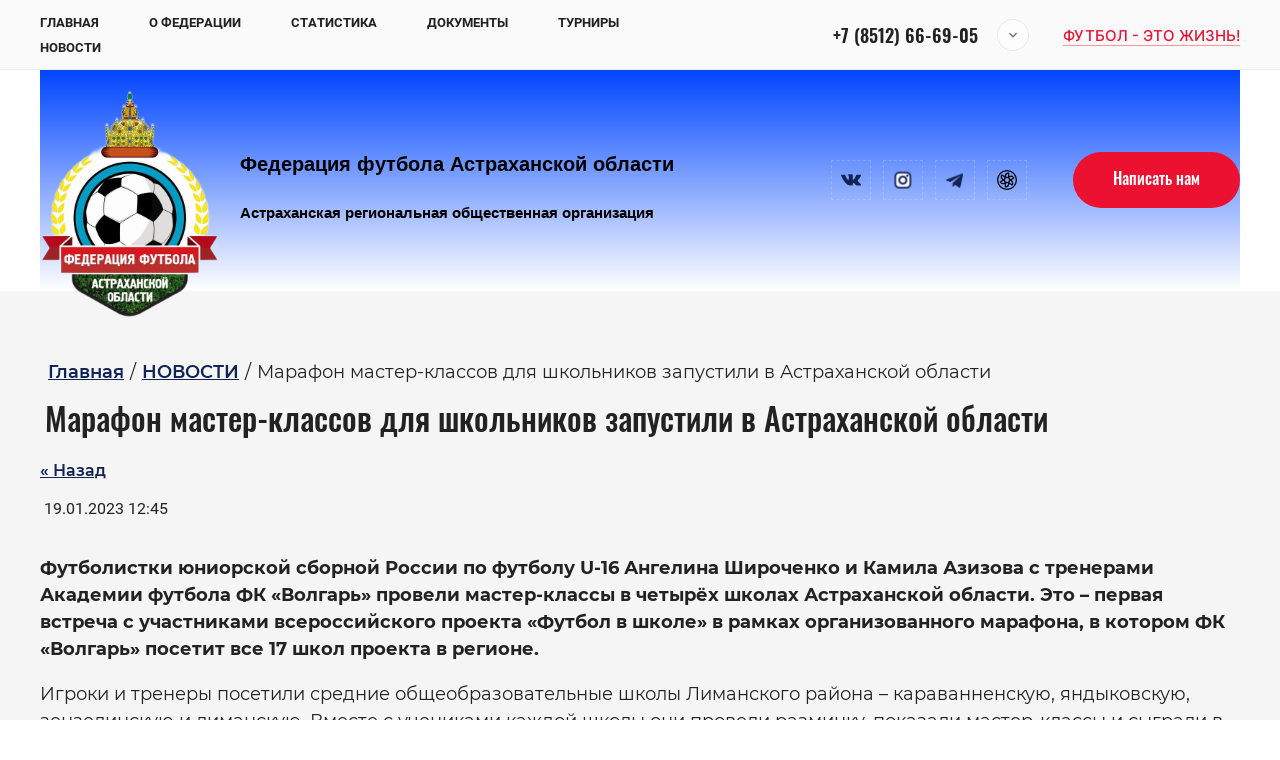

--- FILE ---
content_type: text/html; charset=utf-8
request_url: http://www.ffao.ru/novosti/news_post/marafon-master-klassov-dlya-shkolnikov-zapustili-v-astrahanskoj-oblasti
body_size: 43782
content:
								
	<!DOCTYPE html>
<html lang='ru'>
<head>
<link rel="stylesheet" href="/t/v1155/images/mosaic/designs/design-iqt2ipfzi-1643283049_styles.css">
<meta charset="utf-8">
<meta name="robots" content="all">
<title>Марафон мастер-классов для школьников запустили в Астраханской области</title>
<!-- assets.top -->
<meta property="og:title" content="Марафон мастер-классов для школьников запустили в Астраханской области">
<meta name="twitter:title" content="Марафон мастер-классов для школьников запустили в Астраханской области">
<meta property="og:description" content="Марафон мастер-классов для школьников запустили в Астраханской области">
<meta name="twitter:description" content="Марафон мастер-классов для школьников запустили в Астраханской области">
<meta property="og:type" content="website">
<meta property="og:url" content="http://www.ffao.ru/novosti/news_post/marafon-master-klassov-dlya-shkolnikov-zapustili-v-astrahanskoj-oblasti">
<meta name="twitter:card" content="summary">
<!-- /assets.top -->

<meta name="description" content="Марафон мастер-классов для школьников запустили в Астраханской области">
<meta name="keywords" content="Марафон мастер-классов для школьников запустили в Астраханской области">
<meta name="viewport" content="width=device-width, initial-scale=1">
<meta name="format-detection" content="telephone=no">


<script>
 var mapKeys = {
     google: "",
     yandex: ""
 };
 var mosaicDesignId = 1167905;
 var mosaicDesignPrefix = 'iqt2ipfzi-1643283049';
 var mosaicTimeZone = 'Asia/Tashkent';
</script>


<link rel="stylesheet" href="/g/s3/mosaic/css/ms_site_default.css">
<script src="/g/libs/jquery/1.10.2/jquery.min.js"></script>

 	<script src="/g/s3/mosaic/js/do/do.js?rnd=1769565748"></script>
	<link rel="stylesheet" href="/g/css/styles_articles_tpl.css">
	<link rel="stylesheet" href="/g/s3/mosaic/css/animate.css">
	<link rel="stylesheet" href="/t/v1155/images/mosaic/modules_patch.scss.css?rnd=1769565748">
	<script src="/g/s3/misc/form/1.2.0/s3.form.js"></script>


            <!-- 46b9544ffa2e5e73c3c971fe2ede35a5 -->
            <script src='/shared/s3/js/lang/ru.js'></script>
            <script src='/shared/s3/js/common.min.js'></script>
        <link rel='stylesheet' type='text/css' href='/shared/s3/css/calendar.css' /><link rel="stylesheet" href="/g/libs/lightgallery-proxy-to-hs/lightgallery.proxy.to.hs.min.css" media="all" async>
<script src="/g/libs/lightgallery-proxy-to-hs/lightgallery.proxy.to.hs.stub.min.js"></script>
<script src="/g/libs/lightgallery-proxy-to-hs/lightgallery.proxy.to.hs.js" async></script>

<!--s3_require-->

<link rel="stylesheet" href="/t/v1155/images/mosaic/symbols/symbol-ives2529q_styles.css" type="text/css"/>
<link rel="stylesheet" href="/t/v1155/images/mosaic/symbols/symbol-iom99efx6_styles.css" type="text/css"/>
<link rel="stylesheet" href="/t/v1155/images/mosaic/symbols/symbol-iv12ozfl5_styles.css" type="text/css"/>
<link rel="stylesheet" href="/t/v1155/images/mosaic/symbols/symbol-id22fb8kq_styles.css" type="text/css"/>
<link rel="stylesheet" href="/t/v1155/images/mosaic/symbols/symbol-in7c0xp2l_styles.css" type="text/css"/>
<link rel="stylesheet" href="/t/v1155/images/mosaic/symbols/symbol-iv1gx2ymf_styles.css" type="text/css"/>
<link rel="stylesheet" href="/t/v1155/images/mosaic/symbols/symbol-i5gyspu5n_styles.css" type="text/css"/>
<!--/s3_require-->




			<link id="mosaic-theme-css" rel="stylesheet" href="/t/v1155/images/mosaic/themes/iqt2ipfzi-1643283049_theme-i4ogvalfb.css">
	</head>
<body>
<div class='mosaic-wrap'>
<div class='root root--u-iqt2ipfzi' id='iqt2ipfzi_0'>
<div class='mosaic-popup mosaic-popup--u-iy2yxauc9' id='iy2yxauc9_0' data-do-popup='{"screen":{"wmshowpopup":false,"popupname":"","delay":0,"autoShow":"none"}}'>
<div class='mosaic-popup__inner-bg mosaic-popup__inner-bg--u-iniq71yt9' id='iniq71yt9_0'>
<div class='mosaic-popup__inner-data mosaic-popup__inner-data--u-igovzri3a' id='igovzri3a_0'>
<div class='mosaic-popup__close mosaic-popup__close--u-ioiqr8aux' id='ioiqr8aux_0'>
<span class='svg_image svg_image--u-ijxyqforj' id='ijxyqforj_0' data-do-svg_image='{"screen":{"stretch":true}}'>
<svg xmlns="http://www.w3.org/2000/svg" width="50" height="50" viewBox="0 0 50 50" data-prefix="iy9eyeb5b"><path d="M46.56-.007L25 21.551 3.44-.007-.01 3.442 21.55 25-.01 46.558l3.45 3.449L25 28.449l21.56 21.558 3.45-3.449L28.45 25 50.01 3.442z" fill-rule="evenodd" class="path-ihv5pq0aw"/></svg>
</span>
</div>
<div class='mosaic-form mosaic-form--u-iyrlqcb7a' id='iyrlqcb7a_0' data-do-form='{"screen":{"mode":"main","anketa_id":"13198305","initial_state":"{\"anketa_id\":\"13198305\",\"name\":\"\u0415\u0441\u0442\u044c \u043f\u0440\u0435\u0434\u043b\u043e\u0436\u0435\u043d\u0438\u044f ?\",\"submit_name\":\"\u041e\u0442\u043f\u0440\u0430\u0432\u0438\u0442\u044c\",\"success_note\":\"\u0421\u043f\u0430\u0441\u0438\u0431\u043e! \u0424\u043e\u0440\u043c\u0430 \u043e\u0442\u043f\u0440\u0430\u0432\u043b\u0435\u043d\u0430\",\"tag_id\":\"iyrlqcb7a\",\"symbol_id\":0,\"change\":false,\"dictionaries\":{\"iabhdnc8v\":{\"dictionary_id\":53096305,\"name\":\"\u0422\u0435\u043b\u0435\u0444\u043e\u043d:\",\"type_id\":15,\"required\":true,\"alias\":\"phone\",\"note\":\"\",\"variants\":[],\"params_value\":\"\",\"validator\":\"__phone__\",\"change\":false},\"ign8l2qbj\":{\"dictionary_id\":53096505,\"name\":\"\u0418\u043c\u044f\",\"type_id\":1,\"required\":false,\"alias\":\"field_42343302\",\"note\":\"\",\"variants\":[],\"params_value\":\"\",\"validator\":\"\",\"change\":false},\"i02zd0vv4\":{\"dictionary_id\":53096705,\"name\":\"\u0413\u0430\u043b\u043e\u0447\u043a\u0430\",\"type_id\":7,\"required\":false,\"alias\":\"field_42343502\",\"note\":\"\",\"variants\":[],\"params_value\":\"\",\"validator\":\"\",\"change\":false}}}","nativeStyle":true,"showTitleAfterSend":false,"disabledNativeStyleSelect":false}}'>
<form id="i3r2h6iyu_0" action="#" class="mosaic-form__form mosaic-form__form--u-i3r2h6iyu" data-s3-anketa-id="13198305"><div id="ilsiodx8j_0" class="div div--u-ilsiodx8j"><div id="irfoy7j1l_0" class="mosaic-form__title mosaic-form__title--u-irfoy7j1l"><span class="text-block-wrap-div">Есть предложения ?</span></div><div id="i1gnc0sy0_0" class="text text--u-i1gnc0sy0"><span class="text-block-wrap-div">Общаемся конструктивно!</span></div></div><div id="isejmh871_0" class="div div--u-isejmh871"><div id="ijn3pn7t8_0" class="div div--u-ijn3pn7t8"><div id="iabhdnc8v_0" data-type-field="phone" data-field-position="0" class="mosaic-form__field mosaic-form__field--u-iabhdnc8v" data-do-input_phone='{"screen":{"type_id":15,"required":true,"dictionary_id":53096305,"validator":"__phone__","alias":"phone"}}'><!--noindex--><div id="id18zw4qn_0" class="mosaic-form__error mosaic-form__error--u-id18zw4qn is-removed" data-nosnippet=""><span class="text-block-wrap-div">это поле обязательно для заполнения</span></div><!--/noindex--><div id="i81rbs8bb_0" class="mosaic-form__header mosaic-form__header--u-i81rbs8bb"><span id="iwe2e02to_0" class="mosaic-form__name mosaic-form__name--u-iwe2e02to"><span class="text-block-wrap-div">Телефон:</span></span><span id="i325fp493_0" class="mosaic-form__required mosaic-form__required--u-i325fp493"><span class="text-block-wrap-div">*
    </span></span></div><div id="iv1r902cm_0" class="mosaic-form__body mosaic-form__body--u-iv1r902cm"><div id="im11gwapd_0" class="mosaic-form__icon mosaic-form__icon--u-im11gwapd"><span id="i1wou1cma_0" class="svg_image svg_image--u-i1wou1cma"><svg xmlns="http://www.w3.org/2000/svg" viewBox="0 0 21 25" width="21" height="25" data-prefix="i9xt4hwfh"><path d="M15.1 10.1c.4-.3.5-.9.2-1.3s-.8-.5-1.2-.2c-.4.3-.5.9-.2 1.3.2.4.7.5 1.2.2-.1 0 0 0 0 0zm4.1 12.2c0-.1 0-.1 0 0v-.1-.1l-2.8-2.7c-.2-.2-.6-.2-.9 0-.2.3-.2.7 0 .9l2.2 2.2c-.9.7-1.9 1.2-3 1.3-.3 0-.7-.1-1-.2-2.9-1.8-5.5-4.1-7.6-6.8l-.2-.3c-2.1-3-3.6-6.1-4.5-9.5-.1-.3-.1-.7 0-1 .3-.9.9-1.8 1.5-2.5l1.7 2.8c.1.2.3.3.5.3.1 0 .2 0 .3-.1.3-.2.4-.6.2-.9L3.5 2.1 3.4 2c-.2-.2-.6-.3-.9 0C1.5 3 .7 4.2.2 5.6 0 6.1 0 6.7.1 7.3c.9 3.5 2.5 6.8 4.7 9.8l.2.3c2.2 2.9 4.9 5.3 7.9 7.2.5.3 1.1.4 1.6.4 1.2 0 2.6-.7 4.3-2v-.1-.1-.1-.1-.1-.1-.1c0-.1.4 0 .4 0zm1-3.8c-1.1-1.2-2.3-2.3-3.5-3.3-.3-.3-.8-.5-1.3-.4-.5.1-1 .4-1.3.8-.2.2-.5.7-.6.8-.8.9-1.3.6-1.6.4-1-.9-1.9-2-2.7-3.1-.9-1.1-1.6-2.3-2.2-3.5-.3-.6 0-1.2.6-1.5.1 0 .1 0 .2-.1h.1c.6-.2 1.1-.5 1.5-.9.5-.5.7-1.4.4-2.1-1-1.8-1.9-3.3-2.9-4.7C6.4 0 5.3-.3 4.4.2l-.1.1.7 1.1c.3-.2.6-.1.8.1l.1.1C6.8 3 7.7 4.5 8.4 6c.1.2.1.4-.1.6-.3.2-.7.5-1.1.6-.1 0-.1.1-.1.1-1.3.5-1.9 1.9-1.4 3.2v.1c.7 1.4 1.5 2.7 2.4 3.8.9 1.2 1.9 2.4 3 3.4h.1c1 .8 2.5.5 3.2-.5 0 0 .1-.1.1-.2.1-.2.5-.6.7-.8.1-.1.2-.3.4-.3.1 0 .2.1.3.1 1.2 1 2.3 2 3.3 3.2l.1.1c.4.2.5.7.4 1.1-.2.3 0 .7.3.9.1 0 .2.1.3.1.2 0 .5-.1.6-.4.3-.8.1-1.9-.7-2.6z" fill-rule="evenodd" clip-rule="evenodd" class="path-iojlb55a5"></path></svg></span></div><input id="iq24cbcgk_0" type="tel" placeholder="Телефон *" data-do-mask='+7 (___) ___-__-__' class="mosaic-form__text mosaic-form__text--u-iq24cbcgk"></div><div id="im0z77nyy_0" class="mosaic-form__note mosaic-form__note--u-im0z77nyy is-removed"></div></div></div><div id="iyuay56uc_0" class="div div--u-iyuay56uc"><div id="ign8l2qbj_0" data-type-field="text" data-field-position="1" class="mosaic-form__field mosaic-form__field--u-ign8l2qbj" data-do-input='{"screen":{"type_id":1,"type_field":"text","required":false,"maxlength":100,"dictionary_id":53096505,"alias":"field_42343302"}}'><!--noindex--><div id="iu3wy4ili_0" class="mosaic-form__error mosaic-form__error--u-iu3wy4ili is-removed" data-nosnippet=""><span class="text-block-wrap-div">это поле обязательно для заполнения</span></div><!--/noindex--><div id="ioyujaagu_0" class="mosaic-form__header mosaic-form__header--u-ioyujaagu"><span id="i82l92eqv_0" class="mosaic-form__name mosaic-form__name--u-i82l92eqv"><span class="text-block-wrap-div">Имя</span></span><span id="iu08cxm5d_0" class="mosaic-form__required mosaic-form__required--u-iu08cxm5d is-removed"><span class="text-block-wrap-div">*
    </span></span></div><div id="iyjco5ngh_0" class="mosaic-form__body mosaic-form__body--u-iyjco5ngh"><div id="i16p9lhnb_0" class="mosaic-form__icon mosaic-form__icon--u-i16p9lhnb"><span id="i81xnwsq3_0" class="svg_image svg_image--u-i81xnwsq3"></span></div><input id="ipfmj2ubq_0" type="text" placeholder="Ваше имя" class="mosaic-form__text mosaic-form__text--u-ipfmj2ubq"></div><div id="ib62d4b9e_0" class="mosaic-form__note mosaic-form__note--u-ib62d4b9e is-removed"></div></div></div></div><div id="i02zd0vv4_0" data-type-field="checkbox" data-field-position="2" class="mosaic-form__field mosaic-form__field--u-i02zd0vv4" data-do-checkbox='{"screen":{"type_id":7,"required":false,"dictionary_id":53096705,"alias":"field_42343502"}}'><!--noindex--><div id="ijmgm9cnb_0" class="mosaic-form__error mosaic-form__error--u-ijmgm9cnb is-removed" data-nosnippet=""><span class="text-block-wrap-div">это поле обязательно для заполнения</span></div><!--/noindex--><div id="ilgstgh1p_0" class="mosaic-form__header mosaic-form__header--u-ilgstgh1p"><span id="ihrtdopgh_0" class="mosaic-form__name mosaic-form__name--u-ihrtdopgh"><span class="text-block-wrap-div">Галочка</span></span><span id="iogw5lqrm_0" class="mosaic-form__required mosaic-form__required--u-iogw5lqrm is-removed"><span class="text-block-wrap-div">*
    </span></span></div><label id="ig9h3oiii_0" class="mosaic-form__label mosaic-form__label--u-ig9h3oiii"><input id="igfv39t2q_0" type="checkbox" value="Я согласен(а) с обработкой персональных данных и политикой конфиденциальности" class="mosaic-form__checkbox mosaic-form__checkbox--u-igfv39t2q"><span id="i3pmdo310_0" class="mosaic-form__checkbox-icon mosaic-form__checkbox-icon--u-i3pmdo310"></span><span id="imem11b9w_0" class="mosaic-form__value mosaic-form__value--u-imem11b9w"><span class="text-block-wrap-div">Я согласен(а) с обработкой персональных данных и <span style="text-decoration:underline"><span style="font-weight:bolder"><a data-url="/user/agreement" href="/user/agreement" target="_self">политикой конфиденциальности</a></span></span></span></span></label><div id="i7862nxxc_0" class="mosaic-form__note mosaic-form__note--u-i7862nxxc is-removed"></div></div><div id="ilp1j4xlp_0" class="div div--u-ilp1j4xlp"><button id="izpbhvrbk_0" class="mosaic-form__button mosaic-form__button--u-izpbhvrbk"><span id="it4wzyszb_0" class="button__text button__text--u-it4wzyszb"><span class="text-block-wrap-div">Оставить заявку</span></span></button></div><re-captcha data-captcha="recaptcha"
     data-name="captcha"
     data-sitekey="6LddAuIZAAAAAAuuCT_s37EF11beyoreUVbJlVZM"
     data-lang="ru"
     data-rsize="invisible"
     data-type="image"
     data-theme="light"></re-captcha></form><!--noindex--><div id="io1e7ak1f_0" class="mosaic-form__success mosaic-form__success--u-io1e7ak1f is-removed" data-nosnippet=""><div id="iyf8s6xyz_0" class="mosaic-form__success__text mosaic-form__success__text--u-iyf8s6xyz"><span class="text-block-wrap-div">Спасибо! Форма отправлена</span></div></div><!--/noindex-->
</div>
</div>
</div>
</div>

<div class='mosaic-popup mosaic-popup--u-ives2529q' id='ives2529q_0' data-do-popup='{"screen":{"wmshowpopup":false,"popupname":"","delay":0,"autoShow":"none"}}'>
<div class='mosaic-popup__inner-bg mosaic-popup__inner-bg--u-iyf257340' id='iyf257340_0'>
<div class='mosaic-popup__inner-data mosaic-popup__inner-data--u-idqjhxyrw' id='idqjhxyrw_0'>
<div class='mosaic-popup__close mosaic-popup__close--u-iq7gdwu2z' id='iq7gdwu2z_0'>
<span class='svg_image svg_image--u-if2fs66qk' id='if2fs66qk_0' data-do-svg_image='{"screen":{"stretch":true}}'>
<svg xmlns="http://www.w3.org/2000/svg" width="50" height="50" viewBox="0 0 50 50" data-prefix="iy9eyeb5b"><path d="M46.56-.007L25 21.551 3.44-.007-.01 3.442 21.55 25-.01 46.558l3.45 3.449L25 28.449l21.56 21.558 3.45-3.449L28.45 25 50.01 3.442z" fill-rule="evenodd" class="path-ihv5pq0aw"/></svg>
</span>
</div>
<div class='mosaic-form mosaic-form--u-ik13wbxb6' id='ik13wbxb6_0' data-do-form='{"screen":{"mode":"main","anketa_id":"11876105","initial_state":"{\"anketa_id\":\"11876105\",\"name\":\"\u0415\u0441\u0442\u044c \u043f\u0440\u0435\u0434\u043b\u043e\u0436\u0435\u043d\u0438\u044f?\",\"submit_name\":\"\u041e\u0442\u043f\u0440\u0430\u0432\u0438\u0442\u044c\",\"success_note\":\"\u0421\u043f\u0430\u0441\u0438\u0431\u043e! \u0424\u043e\u0440\u043c\u0430 \u043e\u0442\u043f\u0440\u0430\u0432\u043b\u0435\u043d\u0430\",\"tag_id\":\"ik13wbxb6\",\"symbol_id\":\"symbol-ives2529q\",\"change\":false,\"dictionaries\":{\"ityeo6vma\":{\"dictionary_id\":634467513,\"name\":\"\u0422\u0435\u043b\u0435\u0444\u043e\u043d:\",\"type_id\":15,\"required\":true,\"alias\":\"phone\",\"note\":\"\",\"variants\":[],\"params_value\":\"\",\"validator\":\"__phone__\",\"change\":false},\"igik7hiwn\":{\"dictionary_id\":634467713,\"name\":\"\u0418\u043c\u044f\",\"type_id\":1,\"required\":false,\"alias\":\"field_634467713\",\"note\":\"\",\"variants\":[],\"params_value\":\"\",\"validator\":\"\",\"change\":false},\"i5b6x2rjh\":{\"dictionary_id\":634467913,\"name\":\"\u0413\u0430\u043b\u043e\u0447\u043a\u0430\",\"type_id\":7,\"required\":false,\"alias\":\"field_634467913\",\"note\":\"\",\"variants\":[],\"params_value\":\"\",\"validator\":\"\",\"change\":false}}}","nativeStyle":true,"showTitleAfterSend":false,"disabledNativeStyleSelect":false}}'>
<form id="idionasdm_0" action="#" class="mosaic-form__form mosaic-form__form--u-idionasdm" data-s3-anketa-id="11876105"><div id="iclh0g84d_0" class="div div--u-iclh0g84d"><div id="i40n2c7p4_0" class="mosaic-form__title mosaic-form__title--u-i40n2c7p4"><span class="text-block-wrap-div">Есть предложения?</span></div><div id="i68m4fztv_0" class="text text--u-i68m4fztv"><span class="text-block-wrap-div">Общаемся конструктивно!</span></div></div><div id="ihawj3gyb_0" class="div div--u-ihawj3gyb"><div id="iifr9dfri_0" class="div div--u-iifr9dfri"><div id="ityeo6vma_0" data-type-field="phone" data-field-position="0" class="mosaic-form__field mosaic-form__field--u-ityeo6vma" data-do-input_phone='{"screen":{"type_id":15,"required":true,"dictionary_id":634467513,"validator":"__phone__","alias":"phone"}}'><!--noindex--><div id="i1vckt1ch_0" class="mosaic-form__error mosaic-form__error--u-i1vckt1ch is-removed" data-nosnippet=""><span class="text-block-wrap-div">это поле обязательно для заполнения</span></div><!--/noindex--><div id="ip1bskuly_0" class="mosaic-form__header mosaic-form__header--u-ip1bskuly"><span id="i344d7zej_0" class="mosaic-form__name mosaic-form__name--u-i344d7zej"><span class="text-block-wrap-div">Телефон:</span></span><span id="iyv5z11ct_0" class="mosaic-form__required mosaic-form__required--u-iyv5z11ct"><span class="text-block-wrap-div">*
    </span></span></div><div id="irrbwg14n_0" class="mosaic-form__body mosaic-form__body--u-irrbwg14n"><div id="ik1xlcuuv_0" class="mosaic-form__icon mosaic-form__icon--u-ik1xlcuuv"><span id="i1divsm5m_0" class="svg_image svg_image--u-i1divsm5m"><svg xmlns="http://www.w3.org/2000/svg" viewBox="0 0 21 25" width="21" height="25" data-prefix="i9xt4hwfh"><path d="M15.1 10.1c.4-.3.5-.9.2-1.3s-.8-.5-1.2-.2c-.4.3-.5.9-.2 1.3.2.4.7.5 1.2.2-.1 0 0 0 0 0zm4.1 12.2c0-.1 0-.1 0 0v-.1-.1l-2.8-2.7c-.2-.2-.6-.2-.9 0-.2.3-.2.7 0 .9l2.2 2.2c-.9.7-1.9 1.2-3 1.3-.3 0-.7-.1-1-.2-2.9-1.8-5.5-4.1-7.6-6.8l-.2-.3c-2.1-3-3.6-6.1-4.5-9.5-.1-.3-.1-.7 0-1 .3-.9.9-1.8 1.5-2.5l1.7 2.8c.1.2.3.3.5.3.1 0 .2 0 .3-.1.3-.2.4-.6.2-.9L3.5 2.1 3.4 2c-.2-.2-.6-.3-.9 0C1.5 3 .7 4.2.2 5.6 0 6.1 0 6.7.1 7.3c.9 3.5 2.5 6.8 4.7 9.8l.2.3c2.2 2.9 4.9 5.3 7.9 7.2.5.3 1.1.4 1.6.4 1.2 0 2.6-.7 4.3-2v-.1-.1-.1-.1-.1-.1-.1c0-.1.4 0 .4 0zm1-3.8c-1.1-1.2-2.3-2.3-3.5-3.3-.3-.3-.8-.5-1.3-.4-.5.1-1 .4-1.3.8-.2.2-.5.7-.6.8-.8.9-1.3.6-1.6.4-1-.9-1.9-2-2.7-3.1-.9-1.1-1.6-2.3-2.2-3.5-.3-.6 0-1.2.6-1.5.1 0 .1 0 .2-.1h.1c.6-.2 1.1-.5 1.5-.9.5-.5.7-1.4.4-2.1-1-1.8-1.9-3.3-2.9-4.7C6.4 0 5.3-.3 4.4.2l-.1.1.7 1.1c.3-.2.6-.1.8.1l.1.1C6.8 3 7.7 4.5 8.4 6c.1.2.1.4-.1.6-.3.2-.7.5-1.1.6-.1 0-.1.1-.1.1-1.3.5-1.9 1.9-1.4 3.2v.1c.7 1.4 1.5 2.7 2.4 3.8.9 1.2 1.9 2.4 3 3.4h.1c1 .8 2.5.5 3.2-.5 0 0 .1-.1.1-.2.1-.2.5-.6.7-.8.1-.1.2-.3.4-.3.1 0 .2.1.3.1 1.2 1 2.3 2 3.3 3.2l.1.1c.4.2.5.7.4 1.1-.2.3 0 .7.3.9.1 0 .2.1.3.1.2 0 .5-.1.6-.4.3-.8.1-1.9-.7-2.6z" fill-rule="evenodd" clip-rule="evenodd" class="path-iojlb55a5"></path></svg></span></div><input id="iiggan7qg_0" type="tel" placeholder="Телефон *" data-do-mask='+7 (___) ___-__-__' class="mosaic-form__text mosaic-form__text--u-iiggan7qg"></div><div id="igcgndhvr_0" class="mosaic-form__note mosaic-form__note--u-igcgndhvr is-removed"></div></div></div><div id="i2wphsv1q_0" class="div div--u-i2wphsv1q"><div id="igik7hiwn_0" data-type-field="text" data-field-position="1" class="mosaic-form__field mosaic-form__field--u-igik7hiwn" data-do-input='{"screen":{"type_id":1,"type_field":"text","required":false,"maxlength":100,"dictionary_id":634467713,"alias":"field_634467713"}}'><!--noindex--><div id="i96aa1adk_0" class="mosaic-form__error mosaic-form__error--u-i96aa1adk is-removed" data-nosnippet=""><span class="text-block-wrap-div">это поле обязательно для заполнения</span></div><!--/noindex--><div id="ihvy7qmic_0" class="mosaic-form__header mosaic-form__header--u-ihvy7qmic"><span id="i70s13mbi_0" class="mosaic-form__name mosaic-form__name--u-i70s13mbi"><span class="text-block-wrap-div">Имя</span></span><span id="isow8a1jw_0" class="mosaic-form__required mosaic-form__required--u-isow8a1jw is-removed"><span class="text-block-wrap-div">*
    </span></span></div><div id="ikgq3mn7j_0" class="mosaic-form__body mosaic-form__body--u-ikgq3mn7j"><div id="i6mne7eww_0" class="mosaic-form__icon mosaic-form__icon--u-i6mne7eww"><span id="imgiea5pv_0" class="svg_image svg_image--u-imgiea5pv"></span></div><input id="izdfifgfx_0" type="text" placeholder="Ваше имя" class="mosaic-form__text mosaic-form__text--u-izdfifgfx"></div><div id="inpyrx5qy_0" class="mosaic-form__note mosaic-form__note--u-inpyrx5qy is-removed"></div></div></div></div><div id="i5b6x2rjh_0" data-type-field="checkbox" data-field-position="2" class="mosaic-form__field mosaic-form__field--u-i5b6x2rjh" data-do-checkbox='{"screen":{"type_id":7,"required":false,"dictionary_id":634467913,"alias":"field_634467913"}}'><!--noindex--><div id="igty3jmxx_0" class="mosaic-form__error mosaic-form__error--u-igty3jmxx is-removed" data-nosnippet=""><span class="text-block-wrap-div">это поле обязательно для заполнения</span></div><!--/noindex--><div id="i7v5m2lai_0" class="mosaic-form__header mosaic-form__header--u-i7v5m2lai"><span id="iiy2vryac_0" class="mosaic-form__name mosaic-form__name--u-iiy2vryac"><span class="text-block-wrap-div">Галочка</span></span><span id="ifekmv7c5_0" class="mosaic-form__required mosaic-form__required--u-ifekmv7c5 is-removed"><span class="text-block-wrap-div">*
    </span></span></div><label id="ij5qe5q5r_0" class="mosaic-form__label mosaic-form__label--u-ij5qe5q5r"><input id="i5vl6fqal_0" type="checkbox" value="Я согласен(а) с обработкой персональных данных и политикой конфиденциальности" class="mosaic-form__checkbox mosaic-form__checkbox--u-i5vl6fqal"><span id="i46pb27vh_0" class="mosaic-form__checkbox-icon mosaic-form__checkbox-icon--u-i46pb27vh"></span><span id="i8oob1zb4_0" class="mosaic-form__value mosaic-form__value--u-i8oob1zb4"><span class="text-block-wrap-div">Я согласен(а) с обработкой персональных данных и <span style="text-decoration:underline"><span style="font-weight:bolder"><a data-url="/user/agreement" href="/user/agreement" target="_self">политикой конфиденциальности</a></span></span></span></span></label><div id="irfpo9kko_0" class="mosaic-form__note mosaic-form__note--u-irfpo9kko is-removed"></div></div><div id="inr3ninvc_0" class="div div--u-inr3ninvc"><button id="ie80dh2i4_0" class="mosaic-form__button mosaic-form__button--u-ie80dh2i4"><span id="izxxipfu4_0" class="button__text button__text--u-izxxipfu4"><span class="text-block-wrap-div">Оставить заявку</span></span></button></div><re-captcha data-captcha="recaptcha"
     data-name="captcha"
     data-sitekey="6LddAuIZAAAAAAuuCT_s37EF11beyoreUVbJlVZM"
     data-lang="ru"
     data-rsize="invisible"
     data-type="image"
     data-theme="light"></re-captcha></form><!--noindex--><div id="irs8iu4w0_0" class="mosaic-form__success mosaic-form__success--u-irs8iu4w0 is-removed" data-nosnippet=""><div id="iq8imnigo_0" class="mosaic-form__success__text mosaic-form__success__text--u-iq8imnigo"><span class="text-block-wrap-div">Спасибо! Форма отправлена</span></div></div><!--/noindex-->
</div>
</div>
</div>
</div>
<div class='section section--u-iom99efx6' id='iom99efx6_0' data-do-section='{"screen":{"scroll":false,"smooth":true}}'>
<div class='section section--u-i13q5631m' id='i13q5631m_0' data-do-section='{"screen":{"scroll":false,"smooth":true}}'>
<div class='div div--u-i6swc3dor' id='i6swc3dor_0'>
<div class='div div--u-izz4qabqp' id='izz4qabqp_0'>
<div class='hor-menu hor-menu--u-isvbyr4c4' id='isvbyr4c4_0' data-do-menu_horizontal='{"screen":{"mode":"Popup","cancelForward":false,"more":false,"toLevel":0,"firstClickOpen":false,"delayIn":200,"delayOut":200}}'>
<ul class='hor-menu__list hor-menu__list--u-iawvcow8e' id='iawvcow8e_0'>
<li class='hor-menu__item hor-menu__item--u-iv65xhzx2 ' id='iv65xhzx2_0'>
<a   href='/' class='hor-menu__link hor-menu__link--u-ivnrgw0d3' id='ivnrgw0d3_0'>
<span class='hor-menu__text hor-menu__text--u-i6mbfuequ' id='i6mbfuequ_0'>
<span class='text-block-wrap-div' >ГЛАВНАЯ</span>
</span>
</a>


    </li>
    <li class='hor-menu__item hor-menu__item--u-iv65xhzx2 ' id='iv65xhzx2_1'>
<a   href='/o-federacii' class='hor-menu__link hor-menu__link--u-ivnrgw0d3' id='ivnrgw0d3_1'>
<span class='hor-menu__text hor-menu__text--u-i6mbfuequ' id='i6mbfuequ_1'>
<span class='text-block-wrap-div' >О ФЕДЕРАЦИИ</span>
</span>
<span class='hor-menu__icon hor-menu__icon--u-iiww1akz9' id='iiww1akz9_0'></span>
</a>


    <ul class='hor-menu__sub_list hor-menu__sub_list--u-iqxmtfyz4' id='iqxmtfyz4_0'>
<li class='hor-menu__sub_item hor-menu__sub_item--u-iqi13y7s5 ' id='iqi13y7s5_0'>
<a   href='/head' class='hor-menu__sub_link hor-menu__sub_link--u-iwwqnj4eu' id='iwwqnj4eu_0'>
<span class='hor-menu__sub_text hor-menu__sub_text--u-isfwhjr32' id='isfwhjr32_0'>
<span class='text-block-wrap-div' >РУКОВОДСТВО</span>
</span>
</a>

    </li>
    <li class='hor-menu__sub_item hor-menu__sub_item--u-iqi13y7s5 ' id='iqi13y7s5_1'>
<a   href='/kdk' class='hor-menu__sub_link hor-menu__sub_link--u-iwwqnj4eu' id='iwwqnj4eu_1'>
<span class='hor-menu__sub_text hor-menu__sub_text--u-isfwhjr32' id='isfwhjr32_1'>
<span class='text-block-wrap-div' >ЧЛЕНЫ КДК</span>
</span>
</a>

    </li>
    <li class='hor-menu__sub_item hor-menu__sub_item--u-iqi13y7s5 ' id='iqi13y7s5_2'>
<a   href='/ispolkom' class='hor-menu__sub_link hor-menu__sub_link--u-iwwqnj4eu' id='iwwqnj4eu_2'>
<span class='hor-menu__sub_text hor-menu__sub_text--u-isfwhjr32' id='isfwhjr32_2'>
<span class='text-block-wrap-div' >ЧЛЕНЫ ИСПОЛКОМ</span>
</span>
</a>

    </li>
    <li class='hor-menu__sub_item hor-menu__sub_item--u-iqi13y7s5 ' id='iqi13y7s5_3'>
<a   href='/chleny-federacii' class='hor-menu__sub_link hor-menu__sub_link--u-iwwqnj4eu' id='iwwqnj4eu_3'>
<span class='hor-menu__sub_text hor-menu__sub_text--u-isfwhjr32' id='isfwhjr32_3'>
<span class='text-block-wrap-div' >ЧЛЕНЫ ФЕДЕРАЦИИ</span>
</span>
</a>

    </li>
    <li class='hor-menu__sub_item hor-menu__sub_item--u-iqi13y7s5 ' id='iqi13y7s5_4'>
<a   href='/sostav-sudejsko-inspektorskogo-komiteta' class='hor-menu__sub_link hor-menu__sub_link--u-iwwqnj4eu' id='iwwqnj4eu_4'>
<span class='hor-menu__sub_text hor-menu__sub_text--u-isfwhjr32' id='isfwhjr32_4'>
<span class='text-block-wrap-div' >СОСТАВ СУДЕЙСКО-ИНСПЕКТОРСКОГО КОМИТЕТА</span>
</span>
</a>

    </li>
    <li class='hor-menu__sub_item hor-menu__sub_item--u-iqi13y7s5 ' id='iqi13y7s5_5'>
<a   href='/sudi' class='hor-menu__sub_link hor-menu__sub_link--u-iwwqnj4eu' id='iwwqnj4eu_5'>
<span class='hor-menu__sub_text hor-menu__sub_text--u-isfwhjr32' id='isfwhjr32_5'>
<span class='text-block-wrap-div' >СУДЬИ</span>
</span>
</a>

    </li>
    <li class='hor-menu__sub_item hor-menu__sub_item--u-iqi13y7s5 ' id='iqi13y7s5_6'>
<a  target='_blank'  href='/f/ustav_novyj.pdf' class='hor-menu__sub_link hor-menu__sub_link--u-iwwqnj4eu' id='iwwqnj4eu_6'>
<span class='hor-menu__sub_text hor-menu__sub_text--u-isfwhjr32' id='isfwhjr32_6'>
<span class='text-block-wrap-div' >УСТАВ</span>
</span>
</a>

    </li>
    <li class='hor-menu__sub_item hor-menu__sub_item--u-iqi13y7s5 ' id='iqi13y7s5_7'>
<a  target='_blank'  href='/kdk-1' class='hor-menu__sub_link hor-menu__sub_link--u-iwwqnj4eu' id='iwwqnj4eu_7'>
<span class='hor-menu__sub_text hor-menu__sub_text--u-isfwhjr32' id='isfwhjr32_7'>
<span class='text-block-wrap-div' >КДК</span>
</span>
</a>

    </li>
            </ul></li>
    <li class='hor-menu__item hor-menu__item--u-iv65xhzx2 ' id='iv65xhzx2_2'>
<a   href='/statistika-chempionov-astrahanskoj-oblasti' class='hor-menu__link hor-menu__link--u-ivnrgw0d3' id='ivnrgw0d3_2'>
<span class='hor-menu__text hor-menu__text--u-i6mbfuequ' id='i6mbfuequ_2'>
<span class='text-block-wrap-div' >Статистика</span>
</span>
<span class='hor-menu__icon hor-menu__icon--u-iiww1akz9' id='iiww1akz9_1'></span>
</a>


    <ul class='hor-menu__sub_list hor-menu__sub_list--u-iqxmtfyz4' id='iqxmtfyz4_1'>
<li class='hor-menu__sub_item hor-menu__sub_item--u-iqi13y7s5 ' id='iqi13y7s5_8'>
<a   href='/statistika-chempionov-astrahanskoj-oblasti-1' class='hor-menu__sub_link hor-menu__sub_link--u-iwwqnj4eu' id='iwwqnj4eu_8'>
<span class='hor-menu__sub_text hor-menu__sub_text--u-isfwhjr32' id='isfwhjr32_8'>
<span class='text-block-wrap-div' >Статистика Чемпионов Астраханской области</span>
</span>
</a>

    </li>
    <li class='hor-menu__sub_item hor-menu__sub_item--u-iqi13y7s5 ' id='iqi13y7s5_9'>
<a   href='/statistika-chempionov-ao-po-futzalu' class='hor-menu__sub_link hor-menu__sub_link--u-iwwqnj4eu' id='iwwqnj4eu_9'>
<span class='hor-menu__sub_text hor-menu__sub_text--u-isfwhjr32' id='isfwhjr32_9'>
<span class='text-block-wrap-div' >Статистика Чемпионов АО по футзалу</span>
</span>
</a>

    </li>
    <li class='hor-menu__sub_item hor-menu__sub_item--u-iqi13y7s5 ' id='iqi13y7s5_10'>
<a   href='/statistika-obladateli-kubka-astrahanskoj-oblasti' class='hor-menu__sub_link hor-menu__sub_link--u-iwwqnj4eu' id='iwwqnj4eu_10'>
<span class='hor-menu__sub_text hor-menu__sub_text--u-isfwhjr32' id='isfwhjr32_10'>
<span class='text-block-wrap-div' >Статистика обладатели Кубка Астраханской области</span>
</span>
</a>

    </li>
            </ul></li>
    <li class='hor-menu__item hor-menu__item--u-iv65xhzx2 ' id='iv65xhzx2_3'>
<a  target='_blank'  href='/dokumenty-1' class='hor-menu__link hor-menu__link--u-ivnrgw0d3' id='ivnrgw0d3_3'>
<span class='hor-menu__text hor-menu__text--u-i6mbfuequ' id='i6mbfuequ_3'>
<span class='text-block-wrap-div' >ДОКУМЕНТЫ</span>
</span>
<span class='hor-menu__icon hor-menu__icon--u-iiww1akz9' id='iiww1akz9_2'></span>
</a>


    <ul class='hor-menu__sub_list hor-menu__sub_list--u-iqxmtfyz4' id='iqxmtfyz4_2'>
<li class='hor-menu__sub_item hor-menu__sub_item--u-iqi13y7s5 ' id='iqi13y7s5_11'>
<a   href='/polozheniya-2026' class='hor-menu__sub_link hor-menu__sub_link--u-iwwqnj4eu' id='iwwqnj4eu_11'>
<span class='hor-menu__sub_text hor-menu__sub_text--u-isfwhjr32' id='isfwhjr32_11'>
<span class='text-block-wrap-div' >Положения 2026</span>
</span>
</a>

    </li>
    <li class='hor-menu__sub_item hor-menu__sub_item--u-iqi13y7s5 ' id='iqi13y7s5_12'>
<a   href='/polozheniya-2025' class='hor-menu__sub_link hor-menu__sub_link--u-iwwqnj4eu' id='iwwqnj4eu_12'>
<span class='hor-menu__sub_text hor-menu__sub_text--u-isfwhjr32' id='isfwhjr32_12'>
<span class='text-block-wrap-div' >Положения 2025</span>
</span>
</a>

    </li>
    <li class='hor-menu__sub_item hor-menu__sub_item--u-iqi13y7s5 ' id='iqi13y7s5_13'>
<a  target='_blank'  href='/polozheniya-2024' class='hor-menu__sub_link hor-menu__sub_link--u-iwwqnj4eu' id='iwwqnj4eu_13'>
<span class='hor-menu__sub_text hor-menu__sub_text--u-isfwhjr32' id='isfwhjr32_13'>
<span class='text-block-wrap-div' >Положения 2024</span>
</span>
</a>

    </li>
    <li class='hor-menu__sub_item hor-menu__sub_item--u-iqi13y7s5 ' id='iqi13y7s5_14'>
<a  target='_blank'  href='/polozheniya-2023' class='hor-menu__sub_link hor-menu__sub_link--u-iwwqnj4eu' id='iwwqnj4eu_14'>
<span class='hor-menu__sub_text hor-menu__sub_text--u-isfwhjr32' id='isfwhjr32_14'>
<span class='text-block-wrap-div' >Положения 2023</span>
</span>
</a>

    </li>
    <li class='hor-menu__sub_item hor-menu__sub_item--u-iqi13y7s5 ' id='iqi13y7s5_15'>
<a  target='_blank'  href='/reglamenty' class='hor-menu__sub_link hor-menu__sub_link--u-iwwqnj4eu' id='iwwqnj4eu_15'>
<span class='hor-menu__sub_text hor-menu__sub_text--u-isfwhjr32' id='isfwhjr32_15'>
<span class='text-block-wrap-div' >Регламенты</span>
</span>
</a>

    </li>
    <li class='hor-menu__sub_item hor-menu__sub_item--u-iqi13y7s5 ' id='iqi13y7s5_16'>
<a  target='_blank'  href='/pasportizaciya-futbolistov' class='hor-menu__sub_link hor-menu__sub_link--u-iwwqnj4eu' id='iwwqnj4eu_16'>
<span class='hor-menu__sub_text hor-menu__sub_text--u-isfwhjr32' id='isfwhjr32_16'>
<span class='text-block-wrap-div' >Паспортизация футболистов</span>
</span>
</a>

    </li>
    <li class='hor-menu__sub_item hor-menu__sub_item--u-iqi13y7s5 ' id='iqi13y7s5_17'>
<a  target='_blank'  href='/antidoping' class='hor-menu__sub_link hor-menu__sub_link--u-iwwqnj4eu' id='iwwqnj4eu_17'>
<span class='hor-menu__sub_text hor-menu__sub_text--u-isfwhjr32' id='isfwhjr32_17'>
<span class='text-block-wrap-div' >Антидопинг</span>
</span>
</a>

    </li>
    <li class='hor-menu__sub_item hor-menu__sub_item--u-iqi13y7s5 ' id='iqi13y7s5_18'>
<a  target='_blank'  href='/blank-zayavochnyh-listov' class='hor-menu__sub_link hor-menu__sub_link--u-iwwqnj4eu' id='iwwqnj4eu_18'>
<span class='hor-menu__sub_text hor-menu__sub_text--u-isfwhjr32' id='isfwhjr32_18'>
<span class='text-block-wrap-div' >Бланк заявочных листов</span>
</span>
</a>

    </li>
            </ul></li>
    <li class='hor-menu__item hor-menu__item--u-iv65xhzx2 ' id='iv65xhzx2_4'>
<a  target='_blank'  href='/turniry' class='hor-menu__link hor-menu__link--u-ivnrgw0d3' id='ivnrgw0d3_4'>
<span class='hor-menu__text hor-menu__text--u-i6mbfuequ' id='i6mbfuequ_4'>
<span class='text-block-wrap-div' >ТУРНИРЫ</span>
</span>
<span class='hor-menu__icon hor-menu__icon--u-iiww1akz9' id='iiww1akz9_3'></span>
</a>


    <ul class='hor-menu__sub_list hor-menu__sub_list--u-iqxmtfyz4' id='iqxmtfyz4_3'>
<li class='hor-menu__sub_item hor-menu__sub_item--u-iqi13y7s5 ' id='iqi13y7s5_19'>
<a   href='/bolshoj-futbol-1' class='hor-menu__sub_link hor-menu__sub_link--u-iwwqnj4eu' id='iwwqnj4eu_19'>
<span class='hor-menu__sub_text hor-menu__sub_text--u-isfwhjr32' id='isfwhjr32_19'>
<span class='text-block-wrap-div' >БОЛЬШОЙ ФУТБОЛ</span>
</span>
</a>

    </li>
    <li class='hor-menu__sub_item hor-menu__sub_item--u-iqi13y7s5 ' id='iqi13y7s5_20'>
<a   href='/detsko-yunosheskij-futbol-2' class='hor-menu__sub_link hor-menu__sub_link--u-iwwqnj4eu' id='iwwqnj4eu_20'>
<span class='hor-menu__sub_text hor-menu__sub_text--u-isfwhjr32' id='isfwhjr32_20'>
<span class='text-block-wrap-div' >ДЕТСКО-ЮНОШЕСКИЙ ФУТБОЛ</span>
</span>
</a>

    </li>
    <li class='hor-menu__sub_item hor-menu__sub_item--u-iqi13y7s5 ' id='iqi13y7s5_21'>
<a   href='/mini-futbol-1' class='hor-menu__sub_link hor-menu__sub_link--u-iwwqnj4eu' id='iwwqnj4eu_21'>
<span class='hor-menu__sub_text hor-menu__sub_text--u-isfwhjr32' id='isfwhjr32_21'>
<span class='text-block-wrap-div' >ФУТЗАЛ</span>
</span>
</a>

    </li>
    <li class='hor-menu__sub_item hor-menu__sub_item--u-iqi13y7s5 ' id='iqi13y7s5_22'>
<a   href='/veterany-1' class='hor-menu__sub_link hor-menu__sub_link--u-iwwqnj4eu' id='iwwqnj4eu_22'>
<span class='hor-menu__sub_text hor-menu__sub_text--u-isfwhjr32' id='isfwhjr32_22'>
<span class='text-block-wrap-div' >ВЕТЕРАНЫ</span>
</span>
</a>

    </li>
    <li class='hor-menu__sub_item hor-menu__sub_item--u-iqi13y7s5 ' id='iqi13y7s5_23'>
<a   href='/lfl-8h8' class='hor-menu__sub_link hor-menu__sub_link--u-iwwqnj4eu' id='iwwqnj4eu_23'>
<span class='hor-menu__sub_text hor-menu__sub_text--u-isfwhjr32' id='isfwhjr32_23'>
<span class='text-block-wrap-div' >МИНИ-ФУТБОЛ</span>
</span>
</a>

    </li>
    <li class='hor-menu__sub_item hor-menu__sub_item--u-iqi13y7s5 ' id='iqi13y7s5_24'>
<a   href='/arhiv-turniry' class='hor-menu__sub_link hor-menu__sub_link--u-iwwqnj4eu' id='iwwqnj4eu_24'>
<span class='hor-menu__sub_text hor-menu__sub_text--u-isfwhjr32' id='isfwhjr32_24'>
<span class='text-block-wrap-div' >АРХИВ ТУРНИРЫ</span>
</span>
<span class='hor-menu__sub_icon hor-menu__sub_icon--u-iij0r06a8' id='iij0r06a8_0'></span>
</a>
<ul class='mosaic-iqlatc36b mosaic-iqlatc36b--u-ia6z88vgc' id='ia6z88vgc_0'>
</ul>

    <ul class='hor-menu__sub_list hor-menu__sub_list--u-iqxmtfyz4' id='iqxmtfyz4_4'>
<li class='hor-menu__sub_item hor-menu__sub_item--u-iqi13y7s5 ' id='iqi13y7s5_25'>
<a   href='/arhiv-turniry-2025-god' class='hor-menu__sub_link hor-menu__sub_link--u-iwwqnj4eu' id='iwwqnj4eu_25'>
<span class='hor-menu__sub_text hor-menu__sub_text--u-isfwhjr32' id='isfwhjr32_25'>
<span class='text-block-wrap-div' >Архив турниры 2025 год</span>
</span>
</a>

    </li>
    <li class='hor-menu__sub_item hor-menu__sub_item--u-iqi13y7s5 ' id='iqi13y7s5_26'>
<a   href='/arhiv-turniry-2024-god' class='hor-menu__sub_link hor-menu__sub_link--u-iwwqnj4eu' id='iwwqnj4eu_26'>
<span class='hor-menu__sub_text hor-menu__sub_text--u-isfwhjr32' id='isfwhjr32_26'>
<span class='text-block-wrap-div' >Архив турниры 2024 год</span>
</span>
</a>

    </li>
    <li class='hor-menu__sub_item hor-menu__sub_item--u-iqi13y7s5 ' id='iqi13y7s5_27'>
<a   href='/arhiv-turniry-2023-god' class='hor-menu__sub_link hor-menu__sub_link--u-iwwqnj4eu' id='iwwqnj4eu_27'>
<span class='hor-menu__sub_text hor-menu__sub_text--u-isfwhjr32' id='isfwhjr32_27'>
<span class='text-block-wrap-div' >Архив турниры 2023 год</span>
</span>
</a>

    </li>
    <li class='hor-menu__sub_item hor-menu__sub_item--u-iqi13y7s5 ' id='iqi13y7s5_28'>
<a   href='/arhiv-1' class='hor-menu__sub_link hor-menu__sub_link--u-iwwqnj4eu' id='iwwqnj4eu_28'>
<span class='hor-menu__sub_text hor-menu__sub_text--u-isfwhjr32' id='isfwhjr32_28'>
<span class='text-block-wrap-div' >Архив турниры 2022 год</span>
</span>
<span class='hor-menu__sub_icon hor-menu__sub_icon--u-iij0r06a8' id='iij0r06a8_1'></span>
</a>
<ul class='mosaic-iqlatc36b mosaic-iqlatc36b--u-ia6z88vgc' id='ia6z88vgc_1'>
</ul>

    <ul class='hor-menu__sub_list hor-menu__sub_list--u-iqxmtfyz4' id='iqxmtfyz4_5'>
<li class='hor-menu__sub_item hor-menu__sub_item--u-iqi13y7s5 ' id='iqi13y7s5_29'>
<a   href='/arhiv-2' class='hor-menu__sub_link hor-menu__sub_link--u-iwwqnj4eu' id='iwwqnj4eu_29'>
<span class='hor-menu__sub_text hor-menu__sub_text--u-isfwhjr32' id='isfwhjr32_29'>
<span class='text-block-wrap-div' >Архив турниры 2022 года</span>
</span>
</a>

    </li>
            </ul></li>
    <li class='hor-menu__sub_item hor-menu__sub_item--u-iqi13y7s5 ' id='iqi13y7s5_30'>
<a   href='/arhiv-tour' class='hor-menu__sub_link hor-menu__sub_link--u-iwwqnj4eu' id='iwwqnj4eu_30'>
<span class='hor-menu__sub_text hor-menu__sub_text--u-isfwhjr32' id='isfwhjr32_30'>
<span class='text-block-wrap-div' >Архив 2014-2021 гг.</span>
</span>
<span class='hor-menu__sub_icon hor-menu__sub_icon--u-iij0r06a8' id='iij0r06a8_2'></span>
</a>
<ul class='mosaic-iqlatc36b mosaic-iqlatc36b--u-ia6z88vgc' id='ia6z88vgc_2'>
</ul>

    <ul class='hor-menu__sub_list hor-menu__sub_list--u-iqxmtfyz4' id='iqxmtfyz4_6'>
<li class='hor-menu__sub_item hor-menu__sub_item--u-iqi13y7s5 ' id='iqi13y7s5_31'>
<a   href='/2021' class='hor-menu__sub_link hor-menu__sub_link--u-iwwqnj4eu' id='iwwqnj4eu_31'>
<span class='hor-menu__sub_text hor-menu__sub_text--u-isfwhjr32' id='isfwhjr32_31'>
<span class='text-block-wrap-div' >2021</span>
</span>
</a>

    </li>
    <li class='hor-menu__sub_item hor-menu__sub_item--u-iqi13y7s5 ' id='iqi13y7s5_32'>
<a   href='/2020' class='hor-menu__sub_link hor-menu__sub_link--u-iwwqnj4eu' id='iwwqnj4eu_32'>
<span class='hor-menu__sub_text hor-menu__sub_text--u-isfwhjr32' id='isfwhjr32_32'>
<span class='text-block-wrap-div' >2020</span>
</span>
</a>

    </li>
    <li class='hor-menu__sub_item hor-menu__sub_item--u-iqi13y7s5 ' id='iqi13y7s5_33'>
<a   href='/2014-19-1' class='hor-menu__sub_link hor-menu__sub_link--u-iwwqnj4eu' id='iwwqnj4eu_33'>
<span class='hor-menu__sub_text hor-menu__sub_text--u-isfwhjr32' id='isfwhjr32_33'>
<span class='text-block-wrap-div' >2014-19</span>
</span>
<span class='hor-menu__sub_icon hor-menu__sub_icon--u-iij0r06a8' id='iij0r06a8_3'></span>
</a>
<ul class='mosaic-iqlatc36b mosaic-iqlatc36b--u-ia6z88vgc' id='ia6z88vgc_3'>
</ul>

    <ul class='hor-menu__sub_list hor-menu__sub_list--u-iqxmtfyz4' id='iqxmtfyz4_7'>
<li class='hor-menu__sub_item hor-menu__sub_item--u-iqi13y7s5 ' id='iqi13y7s5_34'>
<a   href='/2019' class='hor-menu__sub_link hor-menu__sub_link--u-iwwqnj4eu' id='iwwqnj4eu_34'>
<span class='hor-menu__sub_text hor-menu__sub_text--u-isfwhjr32' id='isfwhjr32_34'>
<span class='text-block-wrap-div' >2019</span>
</span>
</a>

    </li>
    <li class='hor-menu__sub_item hor-menu__sub_item--u-iqi13y7s5 ' id='iqi13y7s5_35'>
<a   href='/2018' class='hor-menu__sub_link hor-menu__sub_link--u-iwwqnj4eu' id='iwwqnj4eu_35'>
<span class='hor-menu__sub_text hor-menu__sub_text--u-isfwhjr32' id='isfwhjr32_35'>
<span class='text-block-wrap-div' >2018</span>
</span>
</a>

    </li>
    <li class='hor-menu__sub_item hor-menu__sub_item--u-iqi13y7s5 ' id='iqi13y7s5_36'>
<a   href='/2017' class='hor-menu__sub_link hor-menu__sub_link--u-iwwqnj4eu' id='iwwqnj4eu_36'>
<span class='hor-menu__sub_text hor-menu__sub_text--u-isfwhjr32' id='isfwhjr32_36'>
<span class='text-block-wrap-div' >2017</span>
</span>
</a>

    </li>
    <li class='hor-menu__sub_item hor-menu__sub_item--u-iqi13y7s5 ' id='iqi13y7s5_37'>
<a   href='/2016' class='hor-menu__sub_link hor-menu__sub_link--u-iwwqnj4eu' id='iwwqnj4eu_37'>
<span class='hor-menu__sub_text hor-menu__sub_text--u-isfwhjr32' id='isfwhjr32_37'>
<span class='text-block-wrap-div' >2016</span>
</span>
</a>

    </li>
    <li class='hor-menu__sub_item hor-menu__sub_item--u-iqi13y7s5 ' id='iqi13y7s5_38'>
<a   href='/2015' class='hor-menu__sub_link hor-menu__sub_link--u-iwwqnj4eu' id='iwwqnj4eu_38'>
<span class='hor-menu__sub_text hor-menu__sub_text--u-isfwhjr32' id='isfwhjr32_38'>
<span class='text-block-wrap-div' >2015</span>
</span>
</a>

    </li>
    <li class='hor-menu__sub_item hor-menu__sub_item--u-iqi13y7s5 ' id='iqi13y7s5_39'>
<a   href='/2014' class='hor-menu__sub_link hor-menu__sub_link--u-iwwqnj4eu' id='iwwqnj4eu_39'>
<span class='hor-menu__sub_text hor-menu__sub_text--u-isfwhjr32' id='isfwhjr32_39'>
<span class='text-block-wrap-div' >2014</span>
</span>
</a>

    </li>
            </ul></li>
            </ul></li>
            </ul></li>
            </ul></li>
    <li class='hor-menu__item hor-menu__item--u-iv65xhzx2 is-current' id='iv65xhzx2_5'>
<a   href='/novosti' class='hor-menu__link hor-menu__link--u-ivnrgw0d3' id='ivnrgw0d3_5'>
<span class='hor-menu__text hor-menu__text--u-i6mbfuequ' id='i6mbfuequ_5'>
<span class='text-block-wrap-div' >НОВОСТИ</span>
</span>
<span class='hor-menu__icon hor-menu__icon--u-iiww1akz9' id='iiww1akz9_4'></span>
</a>


    <ul class='hor-menu__sub_list hor-menu__sub_list--u-iqxmtfyz4' id='iqxmtfyz4_8'>
<li class='hor-menu__sub_item hor-menu__sub_item--u-iqi13y7s5 ' id='iqi13y7s5_40'>
<a   href='/dokumenty' class='hor-menu__sub_link hor-menu__sub_link--u-iwwqnj4eu' id='iwwqnj4eu_40'>
<span class='hor-menu__sub_text hor-menu__sub_text--u-isfwhjr32' id='isfwhjr32_40'>
<span class='text-block-wrap-div' >фаил</span>
</span>
</a>

</li></ul>
        </li></ul>
<ul class='hor-menu__more_list hor-menu__more_list--u-ifqg96nyv' id='ifqg96nyv_0'>
<li class='hor-menu__item hor-menu__item--u-ih5e6askz' id='ih5e6askz_0'>
<a href='#' class='hor-menu__more_link hor-menu__more_link--u-ikx843ijj' id='ikx843ijj_0'>
<span class='hor-menu__text hor-menu__text--u-i3088fdjc' id='i3088fdjc_0'>
<span class='text-block-wrap-div' >...</span>
</span>
</a>
<ul class='hor-menu__sub_list hor-menu__sub_list--u-imlwo67sh' id='imlwo67sh_0'>
</ul>
</li>
</ul>
</div>
</div>
<div class='div div--u-ilnvvg3un' id='ilnvvg3un_0'>
<div class='div div--u-irx3ez71i' id='irx3ez71i_0'>
<span class='svg_image svg_image--u-iwwg59eab' id='iwwg59eab_0' data-do-svg_image='{"screen":{"stretch":true}}'>
<svg xmlns="http://www.w3.org/2000/svg" preserveAspectRatio="xMidYMid" width="14" height="20" viewBox="0 0 14 20" data-prefix="if0uepy7c"><path d="M7 0C3.13 0 0 3.13 0 7c0 5.25 7 13 7 13s7-7.75 7-13c0-3.87-3.13-7-7-7zm0 9.5a2.5 2.5 0 0 1 0-5 2.5 2.5 0 0 1 0 5z" fill-rule="evenodd" class="path-iqa3f9yvh"/></svg>
</span>
</div>
<div class='div div--u-ik4f4i94g' id='ik4f4i94g_0'>
<a target='_self' href='' class='link-universal link-universal--u-i63bzuox0' id='i63bzuox0_0' data-do-link_universal='{"screen":{"type":"link","popup":"none","eventName":"none","eventElement":"self","eventAction":"","selectedTag":"","linkType":"phone","blank":false}}'>
<div class='text text--u-iba9n79q5' id='iba9n79q5_0'>
<span class='text-block-wrap-div' >+7 (8512) 66-69-05</span>
</div>
</a>
<div class='div div--u-irq43z75b' id='irq43z75b_0'>
<div class='div div--u-irrsk372l' id='irrsk372l_0'></div>
<div class='div div--u-it2gsx6ib' id='it2gsx6ib_0'></div>
<div class='dropdown dropdown--u-in4tj3dtx' id='in4tj3dtx_0' data-do-dropdown='{"screen":{"event":"click","effect":"toggle","duration":"400","direction":"down","horizontalAlignment":"center","verticalAlignment":"top"},"(max-width: 479px)":{"horizontalAlignment":"left"}}'>
<div class='dropdown__wrapper dropdown__wrapper--u-ifd8josjb' id='ifd8josjb_0'>
<button type='button' aria-haspopup='true' aria-expanded='false' class='dropdown__button dropdown__button--u-i5c6vwz6o' id='i5c6vwz6o_0'>
<span class='text text--u-i56gkgw39' id='i56gkgw39_0'>
<span class='text-block-wrap-div' >Кнопка</span>
</span>
<span class='svg_image svg_image--u-ij85mske7' id='ij85mske7_0' data-do-svg_image='{"screen":{"stretch":true}}'>
<svg xmlns="http://www.w3.org/2000/svg" viewBox="0 0 24 24" width="24" height="24" data-prefix="i1o0sh6x4"><path d="M0 0h24v24H0V0z" fill="none"/><path d="M7.4 8.6l4.6 4.6 4.6-4.6L18 10l-6 6-6-6 1.4-1.4z" class="path-ialaj2zg8"/></svg>
</span>
</button>
<div class='dropdown__content-wrapper dropdown__content-wrapper--u-ikjf4lool' id='ikjf4lool_0'>
<div class='dropdown__content dropdown__content--u-i7ahstj7l' id='i7ahstj7l_0'>
<div data-do-animation='[{"medias":["screen"],"event":"pageLoad","animation":{"name":"fadeIn","duration":1,"delay":0,"infinite":false,"loop":false}}]' class='div div--u-igndnw1se' id='igndnw1se_0'>
<div class='div div--u-ixxd7nc4b' id='ixxd7nc4b_0'>
<div class='div div--u-ijup2zg0j' id='ijup2zg0j_0'>
<span class='svg_image svg_image--u-id015qinf' id='id015qinf_0' data-do-svg_image='{"screen":{"stretch":true}}'>
<svg xmlns="http://www.w3.org/2000/svg" preserveAspectRatio="xMidYMid" width="14" height="20" viewBox="0 0 14 20" data-prefix="if0uepy7c"><path d="M7 0C3.13 0 0 3.13 0 7c0 5.25 7 13 7 13s7-7.75 7-13c0-3.87-3.13-7-7-7zm0 9.5a2.5 2.5 0 0 1 0-5 2.5 2.5 0 0 1 0 5z" fill-rule="evenodd" class="path-iqa3f9yvh"/></svg>
</span>
</div>
<div class='list list--u-itgt32yc2' id='itgt32yc2_0'>
<div class='list__item list__item--u-i08f07npn' id='i08f07npn_0'>
<div class='div div--u-i8sqszlak' id='i8sqszlak_0'>
<div class='text text--u-ib3l32mhu' id='ib3l32mhu_0'>
<span class='text-block-wrap-div' >офис г. Астрахань</span>
</div>
<div class='text text--u-i183hcnxl' id='i183hcnxl_0'>
<span class='text-block-wrap-div' >414056, г. Астрахань, ул. Латышева, 3<br>Центральный стадион, сектор 15</span>
</div>
</div>
</div>
</div>
</div>
<div class='div div--u-itcz1od8z' id='itcz1od8z_0'>
<div class='div div--u-ib1ktcwak' id='ib1ktcwak_0'>
<span class='svg_image svg_image--u-i2sk60e5l' id='i2sk60e5l_0' data-do-svg_image='{"screen":{"stretch":true}}'>
<svg xmlns="http://www.w3.org/2000/svg" preserveAspectRatio="xMidYMid" width="18" height="18" viewBox="0 0 18 18" data-prefix="ir084un3e"><path d="M3.62 7.79c1.44 2.83 3.76 5.14 6.59 6.59l2.2-2.2c.27-.27.67-.36 1.02-.24 1.12.37 2.33.57 3.57.57.55 0 1 .45 1 1V17c0 .55-.45 1-1 1C7.61 18 0 10.39 0 1c0-.55.45-1 1-1h3.5c.55 0 1 .45 1 1 0 1.25.2 2.45.57 3.57.11.35.03.74-.25 1.02l-2.2 2.2z" fill-rule="evenodd" class="path-ibyk82w3v"/></svg>
</span>
</div>
<div class='list list--u-i9tc939kh' id='i9tc939kh_0'>
<div class='list__item list__item--u-i88271mxd' id='i88271mxd_0'>
<div class='div div--u-ieosxma0a' id='ieosxma0a_0'>
<div class='text text--u-ieux4cram' id='ieux4cram_0'>
<span class='text-block-wrap-div' >телефон федерации</span>
</div>
<a target='_self' href='tel:8(8512)49-99-26' class='link-universal link-universal--u-ib2nxlnsw' id='ib2nxlnsw_0' data-do-link_universal='{"screen":{"type":"link","popup":"none","eventName":"none","eventElement":"self","eventAction":"","selectedTag":"","linkType":"phone","blank":false}}'>
<div class='text text--u-i4wb7q2do' id='i4wb7q2do_0'>
<span class='text-block-wrap-div' >8 (8512) 66-69-05</span>
</div>
</a>
</div>
</div>
</div>
</div>
<div class='div div--u-izg3pw0vk' id='izg3pw0vk_0'>
<div class='div div--u-iym56n7g0' id='iym56n7g0_0'>
<span class='svg_image svg_image--u-iwlbgx1un' id='iwlbgx1un_0' data-do-svg_image='{"screen":{"stretch":true}}'>
<svg xmlns="http://www.w3.org/2000/svg" preserveAspectRatio="xMidYMid" width="20" height="20" viewBox="0 0 20 20" data-prefix="ilxanz3yy"><path d="M9.99 20C4.47 20 0 15.52 0 10S4.47 0 9.99 0C15.52 0 20 4.48 20 10S15.52 20 9.99 20zM10 2c-4.42 0-8 3.58-8 8s3.58 8 8 8 8-3.58 8-8-3.58-8-8-8zm-1 9V5h1.5v5.25l4.5 2.67-.75 1.23L9 11z" fill-rule="evenodd" class="path-it5zcwgmq"/></svg>
</span>
</div>
<div class='list list--u-i5on7bydu' id='i5on7bydu_0'>
<div class='list__item list__item--u-ioej41t3j' id='ioej41t3j_0'>
<div class='div div--u-i7fd442ap' id='i7fd442ap_0'>
<div class='text text--u-iy1o7hf9u' id='iy1o7hf9u_0'>
<span class='text-block-wrap-div' >Пн-Пт: с 09:30 до 16:00</span>
</div>
</div>
</div>
<div class='list__item list__item--u-ioej41t3j' id='ioej41t3j_1'>
<div class='div div--u-i7fd442ap' id='i7fd442ap_1'>
<div class='text text--u-iy1o7hf9u' id='iy1o7hf9u_1'>
<span class='text-block-wrap-div' ></span>
</div>
</div>
</div>
</div>
</div>
<div class='div div--u-i0oyiiijb' id='i0oyiiijb_0'>
<div class='div div--u-iau110wf6' id='iau110wf6_0'>
<span class='svg_image svg_image--u-i8ue7ax1e' id='i8ue7ax1e_0' data-do-svg_image='{"screen":{"stretch":true}}'>
<svg xmlns="http://www.w3.org/2000/svg" preserveAspectRatio="xMidYMid" width="20" height="16" viewBox="0 0 20 16" data-prefix="i6snua1p6"><path d="M18 0H2C.9 0 .01.9.01 2L0 14c0 1.1.9 2 2 2h16c1.1 0 2-.9 2-2V2c0-1.1-.9-2-2-2zm0 14H2V4l8 5 8-5v10zm-8-7L2 2h16l-8 5z" fill-rule="evenodd" class="path-i5xguapvh"/></svg>
</span>
</div>
<div class='list list--u-i28u1p2nq' id='i28u1p2nq_0'>
<div class='list__item list__item--u-ik1hzzirm' id='ik1hzzirm_0'>
<div class='div div--u-iyikjydy5' id='iyikjydy5_0'>
<div class='text text--u-iyd1d4ivn' id='iyd1d4ivn_0'>
<span class='text-block-wrap-div' >для партнеров</span>
</div>
<a target='_self' href='mailto:ffao_30@mail.ru' class='link-universal link-universal--u-imdmwy12b' id='imdmwy12b_0' data-do-link_universal='{"screen":{"type":"link","popup":"none","eventName":"none","eventElement":"self","eventAction":"","selectedTag":"","linkType":"email","blank":false}}'>
<div class='text text--u-ip1eps8zh' id='ip1eps8zh_0'>
<span class='text-block-wrap-div' >ffao_30@mail.ru</span>
</div>
</a>
</div>
</div>
</div>
</div>
</div>
</div>
</div>
</div>
</div>
</div>
</div>
<div class='div div--u-iztjjayad' id='iztjjayad_0'>
<div role='button' class='link-universal link-universal--u-i7r2qcq56' id='i7r2qcq56_0' data-do-link_universal='{"screen":{"type":"button","popup":"iy2yxauc9_0","sidepanel":false,"eventName":"none","eventElement":"self","eventAction":"","selectedTag":"","linkType":"link","blank":false}}'>
<div class='text text--u-i286px3xf' id='i286px3xf_0'>
<span class='text-block-wrap-div' >ФУТБОЛ - ЭТО ЖИЗНЬ!</span>
</div>
</div>
</div>
</div>
</div>
</div>
</div><div class='section section--u-i2g3tww68' id='i2g3tww68_0' data-do-section='{"screen":{"scroll":false,"smooth":true}}'>

<div class='section section--u-iv12ozfl5' id='iv12ozfl5_0' data-do-section='{"screen":{"scroll":false,"smooth":true}}'>
<div class='container container--u-i85aufa86' id='i85aufa86_0'>
<div class='div div--u-ie9ahsjkl' id='ie9ahsjkl_0'>
<a href='/' class='link-universal link-universal--u-iiyw61ep0' id='iiyw61ep0_0' data-do-link_universal='{"screen":{"type":"link","popup":"none","eventName":"none","eventElement":"self","eventAction":"","selectedTag":"","linkType":"link","blank":false}}'>
<div class='imageFit imageFit--u-ik5f34kl8' id='ik5f34kl8_0' data-do-image='{"screen":{"objectFit":"cover","maxHeight":640}}'>
<img data-origin-src='/thumb/2/9TbLVOMnxn5PMl_wsEK3eA/r/d/image-04-07-23-12-50-1_1.png' data-size='500x634' src='/thumb/2/0prZCz0Xa_HdixmfxDS3YQ/640r640/d/image-04-07-23-12-50-1_1.png' alt='image-04-07-23-12-50-1' title='' class='imageFit__img imageFit__img--u-iupw4tu37' id='iupw4tu37_0' >
<div class='imageFit__overlay imageFit__overlay--u-i9qqzba1i' id='i9qqzba1i_0'></div>
<div class='imageFit__zoom imageFit__zoom--u-inx3243li' id='inx3243li_0'>
<span class='svg_image svg_image--u-iq0cmcwwu' id='iq0cmcwwu_0' data-do-svg_image='{"screen":{"stretch":true}}'>

</span>
</div>
</div>
</a>
<div class='div div--u-is0dnhf95' id='is0dnhf95_0'>
<a href='/' class='link-universal link-universal--u-ia5r8z6qe' id='ia5r8z6qe_0' data-do-link_universal='{"screen":{"type":"link","popup":"none","eventName":"none","eventElement":"self","eventAction":"","selectedTag":"","linkType":"link","blank":false}}'>
<div class='text text--u-iejo7nne5' id='iejo7nne5_0'>
<span class='text-block-wrap-div' ></span>
</div>
</a>
<div class='text text--u-iuz77bd5v' id='iuz77bd5v_0'>
<div class='text-block-wrap-div' ><h3><span style="font-size:15pt;"><span data-mega-font-name="verdana" style="font-family:Verdana,Arial,Helvetica,sans-serif;"><span data-mega-font-name="yeseva_one"><span data-mega-font-name="verdana"><span data-mega-font-name="yeseva_one"><span data-mega-font-name="arial_black"><span data-mega-font-name="alice"><span data-mega-font-name="arial_black">Федерация футбола Астраханской области</span></span></span></span></span></span></span></span></h3>
</div>
</div>
<div class='text text--u-iovsthxzn' id='iovsthxzn_0'>
<div class='text-block-wrap-div' ><span style="font-size:11pt;"><span data-mega-font-name="verdana" style="font-family:Verdana,Arial,Helvetica,sans-serif;"><span data-mega-font-name="verdana"><strong>Астраханская региональная общественная организация</strong></span></span></span></div>
</div>
</div>
</div>
<div class='div div--u-is62d7dko' id='is62d7dko_0'>
<div class='list list--u-i7d6o52ka' id='i7d6o52ka_0'>
<div class='list__item list__item--u-ihtzi1usj' id='ihtzi1usj_0'>
<a target='_blank' href='https://vk.com/ffao_30' class='link-universal link-universal--u-i7at8lkxj' id='i7at8lkxj_0' data-do-link_universal='{"screen":{"type":"link","popup":"none","eventName":"none","eventElement":"self","eventAction":"","selectedTag":"","linkType":"link","blank":true}}'>
<span class='svg_image svg_image--u-isab875al' id='isab875al_0' data-do-svg_image='{"screen":{"stretch":"1"}}'>
<svg xmlns="http://www.w3.org/2000/svg" width="36.41" height="20.875" viewBox="0 0 36.41 20.875" data-prefix="iodnffia6"><path d="M17.82 20.581h2.17a1.869 1.869 0 0 0 1-.434 1.571 1.571 0 0 0 .3-.95s-.05-2.908 1.31-3.338c1.34-.42 3.05 2.812 4.87 4.054a3.468 3.468 0 0 0 2.42.735l4.87-.067s2.54-.158 1.33-2.148c-.1-.163-.7-1.473-3.61-4.166-3.05-2.817-2.64-2.362 1.03-7.236 2.24-2.969 3.13-4.779 2.85-5.556-.27-.74-1.91-.544-1.91-.544l-5.48.033a1.213 1.213 0 0 0-.7.125 1.53 1.53 0 0 0-.49.584 30.67 30.67 0 0 1-2.02 4.252c-2.44 4.121-3.41 4.338-3.81 4.083-.93-.6-.7-2.4-.7-3.675 0-4 .61-5.661-1.18-6.091a9.456 9.456 0 0 0-2.56-.254 11.825 11.825 0 0 0-4.54.462c-.62.305-1.11.982-.81 1.02a2.452 2.452 0 0 1 1.61.809 5.248 5.248 0 0 1 .54 2.467s.33 4.7-.75 5.285c-.74.4-1.75-.417-3.92-4.155a35.478 35.478 0 0 1-1.96-4.034 1.578 1.578 0 0 0-.45-.608 2.234 2.234 0 0 0-.84-.337l-5.2.034a1.8 1.8 0 0 0-1.07.359 1.105 1.105 0 0 0-.02.923s4.07 9.489 8.68 14.27a12.557 12.557 0 0 0 9.04 4.1z" fill-rule="evenodd" class="path-iajwg64d6"/></svg>
</span>
</a>
</div>
<div class='list__item list__item--u-ihtzi1usj' id='ihtzi1usj_1'>
<a target='_blank' href='https://www.instagram.com/football_astrobl/' class='link-universal link-universal--u-i7at8lkxj' id='i7at8lkxj_1' data-do-link_universal='{"screen":{"type":"link","popup":"none","eventName":"none","eventElement":"self","eventAction":"","selectedTag":"","linkType":"link","blank":true}}'>
<span class='svg_image svg_image--u-isab875al' id='isab875al_1' data-do-svg_image='{"screen":{"stretch":"1"}}'>
<svg xmlns="http://www.w3.org/2000/svg" xmlns:xlink="http://www.w3.org/1999/xlink" width="156" height="160" viewBox="0 0 156 160" data-prefix="i2b7v4cqg"><image data-name="Слой 1" x="9" y="13" width="136" height="136" xlink:href="[data-uri]"/></svg>
</span>
</a>
</div>
<div class='list__item list__item--u-ihtzi1usj' id='ihtzi1usj_2'>
<a target='_blank' href='https://t.me/ffao_30' class='link-universal link-universal--u-i7at8lkxj' id='i7at8lkxj_2' data-do-link_universal='{"screen":{"type":"link","popup":"none","eventName":"none","eventElement":"self","eventAction":"","selectedTag":"","linkType":"link","blank":true}}'>
<span class='svg_image svg_image--u-isab875al' id='isab875al_2' data-do-svg_image='{"screen":{"stretch":"1"}}'>
<svg xmlns="http://www.w3.org/2000/svg" xmlns:xlink="http://www.w3.org/1999/xlink" width="162" height="146" viewBox="0 0 162 146" data-prefix="id5zo6m36"><image data-name="Слой 1" x="8" y="20" width="138" height="116" xlink:href="[data-uri]"/></svg>
</span>
</a>
</div>
<div class='list__item list__item--u-ihtzi1usj' id='ihtzi1usj_3'>
<a target='_blank' href='https://course.rusada.ru/' class='link-universal link-universal--u-i7at8lkxj' id='i7at8lkxj_3' data-do-link_universal='{"screen":{"type":"link","popup":"none","eventName":"none","eventElement":"self","eventAction":"","selectedTag":"","linkType":"link","blank":true}}'>
<span class='svg_image svg_image--u-isab875al' id='isab875al_3' data-do-svg_image='{"screen":{"stretch":"1"}}'>
<svg xmlns="http://www.w3.org/2000/svg" width="59.812" height="59.812" viewBox="0 0 59.812 59.812" data-prefix="i9fyyfp1a"><path data-name="15.svg" d="M29.906 59.819a29.913 29.913 0 1 1 29.913-29.913 29.947 29.947 0 0 1-29.913 29.913zm0-56.055a26.142 26.142 0 1 0 26.142 26.142A26.171 26.171 0 0 0 29.906 3.764zm18.382 32.691a10.774 10.774 0 0 1-1.084 8.231l-.419.726a1.884 1.884 0 0 1-2.575.69l-7.614-4.396a10.841 10.841 0 0 1-10.841 10.57h-.838a1.885 1.885 0 0 1-1.886-1.885v-8.795a10.839 10.839 0 0 1-5.172 1.325 10.885 10.885 0 0 1-9.4-5.426l-.419-.726a1.886 1.886 0 0 1 .69-2.575l7.614-4.4a10.842 10.842 0 0 1-3.733-14.674l.419-.726a1.885 1.885 0 0 1 2.575-.69l7.614 4.4A10.859 10.859 0 0 1 34.06 7.534h.838a1.885 1.885 0 0 1 1.886 1.885v8.795a10.828 10.828 0 0 1 14.574 4.1l.42.726a1.887 1.887 0 0 1-.691 2.576l-7.613 4.4a10.771 10.771 0 0 1 4.814 6.439zm-35.974.024a7.069 7.069 0 0 0 9.075 1.722l1.642-.948v-.147a9.957 9.957 0 0 1-2.856-5.081l-.07-.041zm10.892-14.024l-7.793-4.5a7.078 7.078 0 0 0 3.048 8.722l1.641.948.125-.072a9.968 9.968 0 0 1 2.979-5.013v-.086zm3.593 25.975a7.082 7.082 0 0 0 6.03-7v-1.9l-.125-.072a9.934 9.934 0 0 1-5.836-.07l-.069.04v9zm6.208-37.047a7.088 7.088 0 0 0-6.03 7v1.895l.125.072a9.945 9.945 0 0 1 5.836.071l.069-.04v-9zm-3.1 12.335a6.188 6.188 0 1 0 6.188 6.188 6.2 6.2 0 0 0-6.189-6.188zm17.592-.385a7.072 7.072 0 0 0-9.075-1.723l-1.642.948v.148a9.961 9.961 0 0 1 2.856 5.081l.069.04zm-2.852 14.1a7.034 7.034 0 0 0-3.3-4.3l-1.641-.948-.125.072a9.968 9.968 0 0 1-2.979 5.014v.084l7.793 4.5a7.028 7.028 0 0 0 .251-4.424z" fill-rule="evenodd" class="path-iw57ms14y"/></svg>
</span>
</a>
</div>
</div>
<div data-do-animation='[{"medias":["screen"],"event":"pageLoad","animation":{"name":"fadeInUp","duration":2,"delay":0,"infinite":false,"loop":false}}]' class='div div--u-ihwq1n887' id='ihwq1n887_0'>
<a data-do-animation='[]' target='_self' href='mailto:ffao_30@mail.ru' class='link-universal link-universal--u-i5ua2c4cj' id='i5ua2c4cj_0' data-do-link_universal='{"screen":{"type":"link","popup":"ives2529q_0","sidepanel":false,"eventName":"none","eventElement":"self","eventAction":"","selectedTag":"","linkType":"email","blank":false}}'>
<div class='text text--u-ikj6z6uho' id='ikj6z6uho_0'>
<span class='text-block-wrap-div' >Написать нам</span>
</div>
</a>
</div>
</div>
</div>
</div></div>
<div class='section section--u-ifmymlmnq' id='ifmymlmnq_0' data-do-section='{"screen":{"scroll":false,"smooth":true}}'>
<div class='section section--u-ibrzetq6u' id='ibrzetq6u_0' data-do-section='{"screen":{"scroll":false,"smooth":true}}'>
<div class='container container--u-ipucuih60' id='ipucuih60_0'>
<div class='div div--u-iwdvv79k4' id='iwdvv79k4_0'>
<div class='div div--u-i65u4rybe' id='i65u4rybe_0'>
<div class='div div--u-inrt1w9oq' id='inrt1w9oq_0'>
<div data-url='/novosti' class='mosaic-crumbs mosaic-crumbs--u-i6se7wr4r' id='i6se7wr4r_0' data-do-crumbs='{"screen":{"delimiter":"\/","mainPageText":""}}'>
<a href="/" class="mosaic-crumbs__item_link mosaic-crumbs__item_link--u-ioubysepk" ><span class="text-block-wrap-div">Главная</span></a><span class="mosaic-crumbs__delimiter mosaic-crumbs__delimiter--u-i7tf9ofp1">/</span><a href="/novosti" class="mosaic-crumbs__item_link mosaic-crumbs__item_link--u-ioubysepk"><span class="text-block-wrap-div">НОВОСТИ</span></a><span class="mosaic-crumbs__delimiter mosaic-crumbs__delimiter--u-i7tf9ofp1">/</span><span class="mosaic-crumbs__last mosaic-crumbs__last--u-ieyyjliuu"><span class="text-block-wrap-div">Марафон мастер-классов для школьников запустили в Астраханской области</span></span>
</div>
<h1 data-do-animation='[{"medias":["screen"],"event":"onScrollIntoView","animation":{"name":"fadeInUp","duration":1,"delay":0,"infinite":false,"loop":false}}]' data-zero-opacity='screen' class='page-title page-title--u-i8c7387n2' id='i8c7387n2_0'>
Марафон мастер-классов для школьников запустили в Астраханской области
</h1>
</div>
</div>
<div class='content content--u-ieu0wbowi' id='ieu0wbowi_0' data-do-content='{"screen":{"image":false,"gallery":false,"text":true,"headers":true}}'>

	<style type="text/css">
		.n-thumb {
			float: left;
			margin: 5px;
		}
	</style>



			<a href="/novosti">&laquo; Назад</a>
		<br/>
		<br/>
		<div>
			
			<b></b>&nbsp;19.01.2023 12:45<br/><br/>
			<p><strong>Футболистки юниорской сборной России по футболу U-16 Ангелина Широченко и Камила Азизова с тренерами Академии футбола ФК &laquo;Волгарь&raquo; провели мастер-классы в четырёх школах Астраханской области. Это &ndash; первая встреча с участниками всероссийского проекта &laquo;Футбол в школе&raquo; в рамках организованного марафона, в котором ФК &laquo;Волгарь&raquo; посетит все 17 школ проекта в регионе.</strong></p>

<p>Игроки и тренеры посетили средние общеобразовательные школы Лиманского района &ndash; караванненскую, яндыковскую, зензелинскую и лиманскую. Вместе с учениками каждой школы они провели разминку, показали мастер-классы и сыграли в футбол. В скором времени &laquo;Волгарь&raquo; посетит следующие 13 школ.</p>

<p>&laquo;Футбол в школе&raquo; &mdash; проект РФС, который помогает приобщить детей к игре в футбол. Он состоит из пяти элементов &mdash; проведение футбольных уроков физкультуры, организация на базе школ секций, обучение и поддержка учителей, проведение всероссийского фестиваля &laquo;Футбол в школе&raquo; и соревнований в рамках Школьной футбольной лиги, которая будет запущена в 2023 году.</p>

<p>Отдельным направлением &laquo;Футбола в школе&raquo; станет вовлечение девочек в футбол. Благодаря подготовленным в РФС образовательному курсу и методическим материалам, учителя смогут выстроить отдельную работу по привлечению девочек к занятиям футболом и проводить для них регулярные занятия в школьных футбольных секциях. &nbsp;<br />
<br />
Пилотный сезон &laquo;Футбола в школе&raquo; стартовал в 2021 году в 150 школах из 8 регионов России, включая Астраханскую область. Участие в уроках футбола в первый год принимали более 30 тысяч школьников. В 2022-23 учебном году к ним присоединились ещё 40 регионов и 2 тысячи школ. РФС рассчитывает, что за счёт этого системно заниматься футболом начнут от 150 до 400 тысяч детей.</p>

<p>&nbsp;</p>
<br />
&nbsp;
			<br clear="all"/>
		</div>
			



</div>
</div>
</div>
</div>
</div>

<div class='section section--u-id22fb8kq' id='id22fb8kq_0' data-do-section='{"screen":{"scroll":false,"smooth":"1"}}'>
<div class='div div--u-i02w1uo92' id='i02w1uo92_0'>
<div class='div div--u-iknmrclbk' id='iknmrclbk_0'>
<div data-do-animation='[{"medias":["screen"],"event":"pageLoad","animation":{"name":"fadeIn","duration":"1","delay":0,"infinite":false,"loop":false}}]' class='div div--u-ia9idd3mr' id='ia9idd3mr_0'>
<div class='div div--u-ix0r7grxf' id='ix0r7grxf_0'>
<div class='div div--u-i5azulq8h' id='i5azulq8h_0'>
<span class='svg_image svg_image--u-ipzlaaehv' id='ipzlaaehv_0' data-do-svg_image='{"screen":{"stretch":"1"}}'>
<svg xmlns="http://www.w3.org/2000/svg" preserveAspectRatio="xMidYMid" width="18" height="18" viewBox="0 0 18 18" data-prefix="ir084un3e"><path d="M3.62 7.79c1.44 2.83 3.76 5.14 6.59 6.59l2.2-2.2c.27-.27.67-.36 1.02-.24 1.12.37 2.33.57 3.57.57.55 0 1 .45 1 1V17c0 .55-.45 1-1 1C7.61 18 0 10.39 0 1c0-.55.45-1 1-1h3.5c.55 0 1 .45 1 1 0 1.25.2 2.45.57 3.57.11.35.03.74-.25 1.02l-2.2 2.2z" fill-rule="evenodd" class="path-ibyk82w3v"/></svg>
</span>
</div>
<div class='list list--u-i35sbiviw' id='i35sbiviw_0'>
<div class='list__item list__item--u-ivcumk6y5' id='ivcumk6y5_0'>
<div class='div div--u-il97rixh3' id='il97rixh3_0'>
<div class='text text--u-i6swoa7gr' id='i6swoa7gr_0'>
<span class='text-block-wrap-div' >Контактный телефон</span>
</div>
<a target='_self' href='tel:+7(8512)49-99-26' class='link-universal link-universal--u-iac6o0q6z' id='iac6o0q6z_0' data-do-link_universal='{"screen":{"type":"link","popup":"none","eventName":"none","eventElement":"self","eventAction":"","selectedTag":"","linkType":"phone","blank":false}}'>
<div class='text text--u-ikg139af4' id='ikg139af4_0'>
<span class='text-block-wrap-div' >+7 (8512) 66-69-05</span>
</div>
</a>
</div>
</div>
</div>
</div>
<div class='div div--u-i4iy6hmdu' id='i4iy6hmdu_0'>
<div class='div div--u-i8b335roo' id='i8b335roo_0'>
<span class='svg_image svg_image--u-ifm71cx0u' id='ifm71cx0u_0' data-do-svg_image='{"screen":{"stretch":"1"}}'>
<svg xmlns="http://www.w3.org/2000/svg" preserveAspectRatio="xMidYMid" width="14" height="20" viewBox="0 0 14 20" data-prefix="if0uepy7c"><path d="M7 0C3.13 0 0 3.13 0 7c0 5.25 7 13 7 13s7-7.75 7-13c0-3.87-3.13-7-7-7zm0 9.5a2.5 2.5 0 0 1 0-5 2.5 2.5 0 0 1 0 5z" fill-rule="evenodd" class="path-iqa3f9yvh"/></svg>
</span>
</div>
<div class='list list--u-iqihlf5yu' id='iqihlf5yu_0'>
<div class='list__item list__item--u-iilsaba6q' id='iilsaba6q_0'>
<div class='div div--u-ib56y5w85' id='ib56y5w85_0'>
<div class='text text--u-i3gqmp8mj' id='i3gqmp8mj_0'>
<span class='text-block-wrap-div' >Адрес:</span>
</div>
<div class='text text--u-i7mg48sna' id='i7mg48sna_0'>
<span class='text-block-wrap-div' >414056, г. Астрахань, ул. Латышева, 3<br><span style="font-weight:bolder">Центральный стадион, сектор 15</span></span>
</div>
<a target='_blank' href='https://goo.gl/maps/yNvTunMn6HFZvSu96' class='link-universal link-universal--u-in59c3u9y' id='in59c3u9y_0' data-do-link_universal='{"screen":{"type":"link","popup":"","eventName":"none","eventElement":"self","eventAction":"","selectedTag":"","linkType":"link","blank":true}}'>
<div class='text text--u-ic3fj1aov' id='ic3fj1aov_0'>
<span class='text-block-wrap-div' >Смотреть на карте</span>
</div>
</a>
</div>
</div>
</div>
</div>
<div class='div div--u-ixzbaecgc' id='ixzbaecgc_0'>
<div class='div div--u-i793d75el' id='i793d75el_0'>
<span class='svg_image svg_image--u-ichu6k4x7' id='ichu6k4x7_0' data-do-svg_image='{"screen":{"stretch":"1"}}'>
<svg xmlns="http://www.w3.org/2000/svg" preserveAspectRatio="xMidYMid" width="20" height="16" viewBox="0 0 20 16" data-prefix="i6snua1p6"><path d="M18 0H2C.9 0 .01.9.01 2L0 14c0 1.1.9 2 2 2h16c1.1 0 2-.9 2-2V2c0-1.1-.9-2-2-2zm0 14H2V4l8 5 8-5v10zm-8-7L2 2h16l-8 5z" fill-rule="evenodd" class="path-i5xguapvh"/></svg>
</span>
</div>
<div class='list list--u-ihndn64q7' id='ihndn64q7_0'>
<div class='list__item list__item--u-iperrv0gi' id='iperrv0gi_0'>
<div class='div div--u-i6ik90nw2' id='i6ik90nw2_0'>
<div class='text text--u-ibel2iuht' id='ibel2iuht_0'>
<span class='text-block-wrap-div' >для материалов на публикацию</span>
</div>
<a target='_self' href='mailto:ffaomedia@mail.ru' class='link-universal link-universal--u-i77elfu94' id='i77elfu94_0' data-do-link_universal='{"screen":{"type":"link","popup":"none","eventName":"none","eventElement":"self","eventAction":"","selectedTag":"","linkType":"email","blank":false}}'>
<div class='text text--u-iqmgwe9yg' id='iqmgwe9yg_0'>
<span class='text-block-wrap-div' >ffao_30@mail.ru</span>
</div>
</a>
</div>
</div>
<div class='list__item list__item--u-iperrv0gi' id='iperrv0gi_1'>
<div class='div div--u-i6ik90nw2' id='i6ik90nw2_1'>
<div class='text text--u-ibel2iuht' id='ibel2iuht_1'>
<span class='text-block-wrap-div' >для справок и официальных писем</span>
</div>
<a target='_self' href='mailto:ffao_30@mail.ru' class='link-universal link-universal--u-i77elfu94' id='i77elfu94_1' data-do-link_universal='{"screen":{"type":"link","popup":"none","eventName":"none","eventElement":"self","eventAction":"","selectedTag":"","linkType":"email","blank":false}}'>
<div class='text text--u-iqmgwe9yg' id='iqmgwe9yg_1'>
<span class='text-block-wrap-div' >ffao_30@mail.ru</span>
</div>
</a>
</div>
</div>
</div>
</div>
<div class='div div--u-isudugiav' id='isudugiav_0'>
<div class='div div--u-ijkklhwe6' id='ijkklhwe6_0'>
<span class='svg_image svg_image--u-ip1n8ngp3' id='ip1n8ngp3_0' data-do-svg_image='{"screen":{"stretch":"1"}}'>
<svg xmlns="http://www.w3.org/2000/svg" preserveAspectRatio="xMidYMid" width="20" height="20" viewBox="0 0 20 20" data-prefix="ilxanz3yy"><path d="M9.99 20C4.47 20 0 15.52 0 10S4.47 0 9.99 0C15.52 0 20 4.48 20 10S15.52 20 9.99 20zM10 2c-4.42 0-8 3.58-8 8s3.58 8 8 8 8-3.58 8-8-3.58-8-8-8zm-1 9V5h1.5v5.25l4.5 2.67-.75 1.23L9 11z" fill-rule="evenodd" class="path-it5zcwgmq"/></svg>
</span>
</div>
<div class='list list--u-iawc66rga' id='iawc66rga_0'>
<div class='list__item list__item--u-ip33qr3qn' id='ip33qr3qn_0'>
<div class='div div--u-i5e0vn2i5' id='i5e0vn2i5_0'>
<div class='text text--u-ie0qr6vc4' id='ie0qr6vc4_0'>
<span class='text-block-wrap-div' >Пн-Пт: с 09:30 до 16:00</span>
</div>
</div>
</div>
<div class='list__item list__item--u-ip33qr3qn' id='ip33qr3qn_1'>
<div class='div div--u-i5e0vn2i5' id='i5e0vn2i5_1'>
<div class='text text--u-ie0qr6vc4' id='ie0qr6vc4_1'>
<span class='text-block-wrap-div' >Суббота, воскресенье - соревнования</span>
</div>
</div>
</div>
</div>
</div>
</div>
</div>
<div class='div div--u-ipwaizov0' id='ipwaizov0_0'>
<div class='ver-menu ver-menu--u-irc5t2yua' id='irc5t2yua_0' data-do-menu_vertical='{"screen":{"mode":"default","toLevel":0,"firstClickOpen":false}}'>
<ul class='ver-menu__list ver-menu__list--u-i9m7jqeig' id='i9m7jqeig_0'>
<li class='ver-menu__item ver-menu__item--u-iifgs0z05 ' id='iifgs0z05_0'>
<a   href='/' class='ver-menu__link ver-menu__link--u-ipnf7a415' id='ipnf7a415_0'>
<span class='ver-menu__text ver-menu__text--u-imxays4t0' id='imxays4t0_0'>
<span class='text-block-wrap-div' >ГЛАВНАЯ</span>
</span>
</a>


    </li>
    <li class='ver-menu__item ver-menu__item--u-iifgs0z05 ' id='iifgs0z05_1'>
<a   href='/o-federacii' class='ver-menu__link ver-menu__link--u-ipnf7a415' id='ipnf7a415_1'>
<span class='ver-menu__text ver-menu__text--u-imxays4t0' id='imxays4t0_1'>
<span class='text-block-wrap-div' >О ФЕДЕРАЦИИ</span>
</span>
<span class='ver-menu__icon ver-menu__icon--u-iysrr2j67' id='iysrr2j67_0'></span>
</a>


    <ul class='ver-menu__sub_list ver-menu__sub_list--u-i3f2qxtjb' id='i3f2qxtjb_0'>
<li class='ver-menu__sub_item ver-menu__sub_item--u-iftf35wul ' id='iftf35wul_0'>
<a   href='/head' class='ver-menu__sub_link ver-menu__sub_link--u-iutyy5bqe' id='iutyy5bqe_0'>
<span class='ver-menu__sub_text ver-menu__sub_text--u-ik15hpg1p' id='ik15hpg1p_0'>
<span class='text-block-wrap-div' >РУКОВОДСТВО</span>
</span>
</a>

    </li>
    <li class='ver-menu__sub_item ver-menu__sub_item--u-iftf35wul ' id='iftf35wul_1'>
<a   href='/kdk' class='ver-menu__sub_link ver-menu__sub_link--u-iutyy5bqe' id='iutyy5bqe_1'>
<span class='ver-menu__sub_text ver-menu__sub_text--u-ik15hpg1p' id='ik15hpg1p_1'>
<span class='text-block-wrap-div' >ЧЛЕНЫ КДК</span>
</span>
</a>

    </li>
    <li class='ver-menu__sub_item ver-menu__sub_item--u-iftf35wul ' id='iftf35wul_2'>
<a   href='/ispolkom' class='ver-menu__sub_link ver-menu__sub_link--u-iutyy5bqe' id='iutyy5bqe_2'>
<span class='ver-menu__sub_text ver-menu__sub_text--u-ik15hpg1p' id='ik15hpg1p_2'>
<span class='text-block-wrap-div' >ЧЛЕНЫ ИСПОЛКОМ</span>
</span>
</a>

    </li>
    <li class='ver-menu__sub_item ver-menu__sub_item--u-iftf35wul ' id='iftf35wul_3'>
<a   href='/chleny-federacii' class='ver-menu__sub_link ver-menu__sub_link--u-iutyy5bqe' id='iutyy5bqe_3'>
<span class='ver-menu__sub_text ver-menu__sub_text--u-ik15hpg1p' id='ik15hpg1p_3'>
<span class='text-block-wrap-div' >ЧЛЕНЫ ФЕДЕРАЦИИ</span>
</span>
</a>

    </li>
    <li class='ver-menu__sub_item ver-menu__sub_item--u-iftf35wul ' id='iftf35wul_4'>
<a   href='/sostav-sudejsko-inspektorskogo-komiteta' class='ver-menu__sub_link ver-menu__sub_link--u-iutyy5bqe' id='iutyy5bqe_4'>
<span class='ver-menu__sub_text ver-menu__sub_text--u-ik15hpg1p' id='ik15hpg1p_4'>
<span class='text-block-wrap-div' >СОСТАВ СУДЕЙСКО-ИНСПЕКТОРСКОГО КОМИТЕТА</span>
</span>
</a>

    </li>
    <li class='ver-menu__sub_item ver-menu__sub_item--u-iftf35wul ' id='iftf35wul_5'>
<a   href='/sudi' class='ver-menu__sub_link ver-menu__sub_link--u-iutyy5bqe' id='iutyy5bqe_5'>
<span class='ver-menu__sub_text ver-menu__sub_text--u-ik15hpg1p' id='ik15hpg1p_5'>
<span class='text-block-wrap-div' >СУДЬИ</span>
</span>
</a>

    </li>
    <li class='ver-menu__sub_item ver-menu__sub_item--u-iftf35wul ' id='iftf35wul_6'>
<a  target='_blank'  href='/f/ustav_novyj.pdf' class='ver-menu__sub_link ver-menu__sub_link--u-iutyy5bqe' id='iutyy5bqe_6'>
<span class='ver-menu__sub_text ver-menu__sub_text--u-ik15hpg1p' id='ik15hpg1p_6'>
<span class='text-block-wrap-div' >УСТАВ</span>
</span>
</a>

    </li>
    <li class='ver-menu__sub_item ver-menu__sub_item--u-iftf35wul ' id='iftf35wul_7'>
<a  target='_blank'  href='/kdk-1' class='ver-menu__sub_link ver-menu__sub_link--u-iutyy5bqe' id='iutyy5bqe_7'>
<span class='ver-menu__sub_text ver-menu__sub_text--u-ik15hpg1p' id='ik15hpg1p_7'>
<span class='text-block-wrap-div' >КДК</span>
</span>
</a>

    </li>
            </ul></li>
    <li class='ver-menu__item ver-menu__item--u-iifgs0z05 ' id='iifgs0z05_2'>
<a   href='/statistika-chempionov-astrahanskoj-oblasti' class='ver-menu__link ver-menu__link--u-ipnf7a415' id='ipnf7a415_2'>
<span class='ver-menu__text ver-menu__text--u-imxays4t0' id='imxays4t0_2'>
<span class='text-block-wrap-div' >Статистика</span>
</span>
<span class='ver-menu__icon ver-menu__icon--u-iysrr2j67' id='iysrr2j67_1'></span>
</a>


    <ul class='ver-menu__sub_list ver-menu__sub_list--u-i3f2qxtjb' id='i3f2qxtjb_1'>
<li class='ver-menu__sub_item ver-menu__sub_item--u-iftf35wul ' id='iftf35wul_8'>
<a   href='/statistika-chempionov-astrahanskoj-oblasti-1' class='ver-menu__sub_link ver-menu__sub_link--u-iutyy5bqe' id='iutyy5bqe_8'>
<span class='ver-menu__sub_text ver-menu__sub_text--u-ik15hpg1p' id='ik15hpg1p_8'>
<span class='text-block-wrap-div' >Статистика Чемпионов Астраханской области</span>
</span>
</a>

    </li>
    <li class='ver-menu__sub_item ver-menu__sub_item--u-iftf35wul ' id='iftf35wul_9'>
<a   href='/statistika-chempionov-ao-po-futzalu' class='ver-menu__sub_link ver-menu__sub_link--u-iutyy5bqe' id='iutyy5bqe_9'>
<span class='ver-menu__sub_text ver-menu__sub_text--u-ik15hpg1p' id='ik15hpg1p_9'>
<span class='text-block-wrap-div' >Статистика Чемпионов АО по футзалу</span>
</span>
</a>

    </li>
    <li class='ver-menu__sub_item ver-menu__sub_item--u-iftf35wul ' id='iftf35wul_10'>
<a   href='/statistika-obladateli-kubka-astrahanskoj-oblasti' class='ver-menu__sub_link ver-menu__sub_link--u-iutyy5bqe' id='iutyy5bqe_10'>
<span class='ver-menu__sub_text ver-menu__sub_text--u-ik15hpg1p' id='ik15hpg1p_10'>
<span class='text-block-wrap-div' >Статистика обладатели Кубка Астраханской области</span>
</span>
</a>

    </li>
            </ul></li>
    <li class='ver-menu__item ver-menu__item--u-iifgs0z05 ' id='iifgs0z05_3'>
<a  target='_blank'  href='/dokumenty-1' class='ver-menu__link ver-menu__link--u-ipnf7a415' id='ipnf7a415_3'>
<span class='ver-menu__text ver-menu__text--u-imxays4t0' id='imxays4t0_3'>
<span class='text-block-wrap-div' >ДОКУМЕНТЫ</span>
</span>
<span class='ver-menu__icon ver-menu__icon--u-iysrr2j67' id='iysrr2j67_2'></span>
</a>


    <ul class='ver-menu__sub_list ver-menu__sub_list--u-i3f2qxtjb' id='i3f2qxtjb_2'>
<li class='ver-menu__sub_item ver-menu__sub_item--u-iftf35wul ' id='iftf35wul_11'>
<a   href='/polozheniya-2026' class='ver-menu__sub_link ver-menu__sub_link--u-iutyy5bqe' id='iutyy5bqe_11'>
<span class='ver-menu__sub_text ver-menu__sub_text--u-ik15hpg1p' id='ik15hpg1p_11'>
<span class='text-block-wrap-div' >Положения 2026</span>
</span>
</a>

    </li>
    <li class='ver-menu__sub_item ver-menu__sub_item--u-iftf35wul ' id='iftf35wul_12'>
<a   href='/polozheniya-2025' class='ver-menu__sub_link ver-menu__sub_link--u-iutyy5bqe' id='iutyy5bqe_12'>
<span class='ver-menu__sub_text ver-menu__sub_text--u-ik15hpg1p' id='ik15hpg1p_12'>
<span class='text-block-wrap-div' >Положения 2025</span>
</span>
</a>

    </li>
    <li class='ver-menu__sub_item ver-menu__sub_item--u-iftf35wul ' id='iftf35wul_13'>
<a  target='_blank'  href='/polozheniya-2024' class='ver-menu__sub_link ver-menu__sub_link--u-iutyy5bqe' id='iutyy5bqe_13'>
<span class='ver-menu__sub_text ver-menu__sub_text--u-ik15hpg1p' id='ik15hpg1p_13'>
<span class='text-block-wrap-div' >Положения 2024</span>
</span>
</a>

    </li>
    <li class='ver-menu__sub_item ver-menu__sub_item--u-iftf35wul ' id='iftf35wul_14'>
<a  target='_blank'  href='/polozheniya-2023' class='ver-menu__sub_link ver-menu__sub_link--u-iutyy5bqe' id='iutyy5bqe_14'>
<span class='ver-menu__sub_text ver-menu__sub_text--u-ik15hpg1p' id='ik15hpg1p_14'>
<span class='text-block-wrap-div' >Положения 2023</span>
</span>
</a>

    </li>
    <li class='ver-menu__sub_item ver-menu__sub_item--u-iftf35wul ' id='iftf35wul_15'>
<a  target='_blank'  href='/reglamenty' class='ver-menu__sub_link ver-menu__sub_link--u-iutyy5bqe' id='iutyy5bqe_15'>
<span class='ver-menu__sub_text ver-menu__sub_text--u-ik15hpg1p' id='ik15hpg1p_15'>
<span class='text-block-wrap-div' >Регламенты</span>
</span>
</a>

    </li>
    <li class='ver-menu__sub_item ver-menu__sub_item--u-iftf35wul ' id='iftf35wul_16'>
<a  target='_blank'  href='/pasportizaciya-futbolistov' class='ver-menu__sub_link ver-menu__sub_link--u-iutyy5bqe' id='iutyy5bqe_16'>
<span class='ver-menu__sub_text ver-menu__sub_text--u-ik15hpg1p' id='ik15hpg1p_16'>
<span class='text-block-wrap-div' >Паспортизация футболистов</span>
</span>
</a>

    </li>
    <li class='ver-menu__sub_item ver-menu__sub_item--u-iftf35wul ' id='iftf35wul_17'>
<a  target='_blank'  href='/antidoping' class='ver-menu__sub_link ver-menu__sub_link--u-iutyy5bqe' id='iutyy5bqe_17'>
<span class='ver-menu__sub_text ver-menu__sub_text--u-ik15hpg1p' id='ik15hpg1p_17'>
<span class='text-block-wrap-div' >Антидопинг</span>
</span>
</a>

    </li>
    <li class='ver-menu__sub_item ver-menu__sub_item--u-iftf35wul ' id='iftf35wul_18'>
<a  target='_blank'  href='/blank-zayavochnyh-listov' class='ver-menu__sub_link ver-menu__sub_link--u-iutyy5bqe' id='iutyy5bqe_18'>
<span class='ver-menu__sub_text ver-menu__sub_text--u-ik15hpg1p' id='ik15hpg1p_18'>
<span class='text-block-wrap-div' >Бланк заявочных листов</span>
</span>
</a>

    </li>
            </ul></li>
    <li class='ver-menu__item ver-menu__item--u-iifgs0z05 ' id='iifgs0z05_4'>
<a  target='_blank'  href='/turniry' class='ver-menu__link ver-menu__link--u-ipnf7a415' id='ipnf7a415_4'>
<span class='ver-menu__text ver-menu__text--u-imxays4t0' id='imxays4t0_4'>
<span class='text-block-wrap-div' >ТУРНИРЫ</span>
</span>
<span class='ver-menu__icon ver-menu__icon--u-iysrr2j67' id='iysrr2j67_3'></span>
</a>


    <ul class='ver-menu__sub_list ver-menu__sub_list--u-i3f2qxtjb' id='i3f2qxtjb_3'>
<li class='ver-menu__sub_item ver-menu__sub_item--u-iftf35wul ' id='iftf35wul_19'>
<a   href='/bolshoj-futbol-1' class='ver-menu__sub_link ver-menu__sub_link--u-iutyy5bqe' id='iutyy5bqe_19'>
<span class='ver-menu__sub_text ver-menu__sub_text--u-ik15hpg1p' id='ik15hpg1p_19'>
<span class='text-block-wrap-div' >БОЛЬШОЙ ФУТБОЛ</span>
</span>
</a>

    </li>
    <li class='ver-menu__sub_item ver-menu__sub_item--u-iftf35wul ' id='iftf35wul_20'>
<a   href='/detsko-yunosheskij-futbol-2' class='ver-menu__sub_link ver-menu__sub_link--u-iutyy5bqe' id='iutyy5bqe_20'>
<span class='ver-menu__sub_text ver-menu__sub_text--u-ik15hpg1p' id='ik15hpg1p_20'>
<span class='text-block-wrap-div' >ДЕТСКО-ЮНОШЕСКИЙ ФУТБОЛ</span>
</span>
</a>

    </li>
    <li class='ver-menu__sub_item ver-menu__sub_item--u-iftf35wul ' id='iftf35wul_21'>
<a   href='/mini-futbol-1' class='ver-menu__sub_link ver-menu__sub_link--u-iutyy5bqe' id='iutyy5bqe_21'>
<span class='ver-menu__sub_text ver-menu__sub_text--u-ik15hpg1p' id='ik15hpg1p_21'>
<span class='text-block-wrap-div' >ФУТЗАЛ</span>
</span>
</a>

    </li>
    <li class='ver-menu__sub_item ver-menu__sub_item--u-iftf35wul ' id='iftf35wul_22'>
<a   href='/veterany-1' class='ver-menu__sub_link ver-menu__sub_link--u-iutyy5bqe' id='iutyy5bqe_22'>
<span class='ver-menu__sub_text ver-menu__sub_text--u-ik15hpg1p' id='ik15hpg1p_22'>
<span class='text-block-wrap-div' >ВЕТЕРАНЫ</span>
</span>
</a>

    </li>
    <li class='ver-menu__sub_item ver-menu__sub_item--u-iftf35wul ' id='iftf35wul_23'>
<a   href='/lfl-8h8' class='ver-menu__sub_link ver-menu__sub_link--u-iutyy5bqe' id='iutyy5bqe_23'>
<span class='ver-menu__sub_text ver-menu__sub_text--u-ik15hpg1p' id='ik15hpg1p_23'>
<span class='text-block-wrap-div' >МИНИ-ФУТБОЛ</span>
</span>
</a>

    </li>
    <li class='ver-menu__sub_item ver-menu__sub_item--u-iftf35wul ' id='iftf35wul_24'>
<a   href='/arhiv-turniry' class='ver-menu__sub_link ver-menu__sub_link--u-iutyy5bqe' id='iutyy5bqe_24'>
<span class='ver-menu__sub_text ver-menu__sub_text--u-ik15hpg1p' id='ik15hpg1p_24'>
<span class='text-block-wrap-div' >АРХИВ ТУРНИРЫ</span>
</span>
<span class='ver-menu__sub_icon ver-menu__sub_icon--u-iav3udt5l' id='iav3udt5l_0'></span>
</a>
<ul class='mosaic-isl8ngc4j mosaic-isl8ngc4j--u-ipn658x5a' id='ipn658x5a_0'>
</ul>

    <ul class='ver-menu__sub_list ver-menu__sub_list--u-i3f2qxtjb' id='i3f2qxtjb_4'>
<li class='ver-menu__sub_item ver-menu__sub_item--u-iftf35wul ' id='iftf35wul_25'>
<a   href='/arhiv-turniry-2025-god' class='ver-menu__sub_link ver-menu__sub_link--u-iutyy5bqe' id='iutyy5bqe_25'>
<span class='ver-menu__sub_text ver-menu__sub_text--u-ik15hpg1p' id='ik15hpg1p_25'>
<span class='text-block-wrap-div' >Архив турниры 2025 год</span>
</span>
</a>

    </li>
    <li class='ver-menu__sub_item ver-menu__sub_item--u-iftf35wul ' id='iftf35wul_26'>
<a   href='/arhiv-turniry-2024-god' class='ver-menu__sub_link ver-menu__sub_link--u-iutyy5bqe' id='iutyy5bqe_26'>
<span class='ver-menu__sub_text ver-menu__sub_text--u-ik15hpg1p' id='ik15hpg1p_26'>
<span class='text-block-wrap-div' >Архив турниры 2024 год</span>
</span>
</a>

    </li>
    <li class='ver-menu__sub_item ver-menu__sub_item--u-iftf35wul ' id='iftf35wul_27'>
<a   href='/arhiv-turniry-2023-god' class='ver-menu__sub_link ver-menu__sub_link--u-iutyy5bqe' id='iutyy5bqe_27'>
<span class='ver-menu__sub_text ver-menu__sub_text--u-ik15hpg1p' id='ik15hpg1p_27'>
<span class='text-block-wrap-div' >Архив турниры 2023 год</span>
</span>
</a>

    </li>
    <li class='ver-menu__sub_item ver-menu__sub_item--u-iftf35wul ' id='iftf35wul_28'>
<a   href='/arhiv-1' class='ver-menu__sub_link ver-menu__sub_link--u-iutyy5bqe' id='iutyy5bqe_28'>
<span class='ver-menu__sub_text ver-menu__sub_text--u-ik15hpg1p' id='ik15hpg1p_28'>
<span class='text-block-wrap-div' >Архив турниры 2022 год</span>
</span>
<span class='ver-menu__sub_icon ver-menu__sub_icon--u-iav3udt5l' id='iav3udt5l_1'></span>
</a>
<ul class='mosaic-isl8ngc4j mosaic-isl8ngc4j--u-ipn658x5a' id='ipn658x5a_1'>
</ul>

    <ul class='ver-menu__sub_list ver-menu__sub_list--u-i3f2qxtjb' id='i3f2qxtjb_5'>
<li class='ver-menu__sub_item ver-menu__sub_item--u-iftf35wul ' id='iftf35wul_29'>
<a   href='/arhiv-2' class='ver-menu__sub_link ver-menu__sub_link--u-iutyy5bqe' id='iutyy5bqe_29'>
<span class='ver-menu__sub_text ver-menu__sub_text--u-ik15hpg1p' id='ik15hpg1p_29'>
<span class='text-block-wrap-div' >Архив турниры 2022 года</span>
</span>
</a>

    </li>
            </ul></li>
    <li class='ver-menu__sub_item ver-menu__sub_item--u-iftf35wul ' id='iftf35wul_30'>
<a   href='/arhiv-tour' class='ver-menu__sub_link ver-menu__sub_link--u-iutyy5bqe' id='iutyy5bqe_30'>
<span class='ver-menu__sub_text ver-menu__sub_text--u-ik15hpg1p' id='ik15hpg1p_30'>
<span class='text-block-wrap-div' >Архив 2014-2021 гг.</span>
</span>
<span class='ver-menu__sub_icon ver-menu__sub_icon--u-iav3udt5l' id='iav3udt5l_2'></span>
</a>
<ul class='mosaic-isl8ngc4j mosaic-isl8ngc4j--u-ipn658x5a' id='ipn658x5a_2'>
</ul>

    <ul class='ver-menu__sub_list ver-menu__sub_list--u-i3f2qxtjb' id='i3f2qxtjb_6'>
<li class='ver-menu__sub_item ver-menu__sub_item--u-iftf35wul ' id='iftf35wul_31'>
<a   href='/2021' class='ver-menu__sub_link ver-menu__sub_link--u-iutyy5bqe' id='iutyy5bqe_31'>
<span class='ver-menu__sub_text ver-menu__sub_text--u-ik15hpg1p' id='ik15hpg1p_31'>
<span class='text-block-wrap-div' >2021</span>
</span>
</a>

    </li>
    <li class='ver-menu__sub_item ver-menu__sub_item--u-iftf35wul ' id='iftf35wul_32'>
<a   href='/2020' class='ver-menu__sub_link ver-menu__sub_link--u-iutyy5bqe' id='iutyy5bqe_32'>
<span class='ver-menu__sub_text ver-menu__sub_text--u-ik15hpg1p' id='ik15hpg1p_32'>
<span class='text-block-wrap-div' >2020</span>
</span>
</a>

    </li>
    <li class='ver-menu__sub_item ver-menu__sub_item--u-iftf35wul ' id='iftf35wul_33'>
<a   href='/2014-19-1' class='ver-menu__sub_link ver-menu__sub_link--u-iutyy5bqe' id='iutyy5bqe_33'>
<span class='ver-menu__sub_text ver-menu__sub_text--u-ik15hpg1p' id='ik15hpg1p_33'>
<span class='text-block-wrap-div' >2014-19</span>
</span>
<span class='ver-menu__sub_icon ver-menu__sub_icon--u-iav3udt5l' id='iav3udt5l_3'></span>
</a>
<ul class='mosaic-isl8ngc4j mosaic-isl8ngc4j--u-ipn658x5a' id='ipn658x5a_3'>
</ul>

    <ul class='ver-menu__sub_list ver-menu__sub_list--u-i3f2qxtjb' id='i3f2qxtjb_7'>
<li class='ver-menu__sub_item ver-menu__sub_item--u-iftf35wul ' id='iftf35wul_34'>
<a   href='/2019' class='ver-menu__sub_link ver-menu__sub_link--u-iutyy5bqe' id='iutyy5bqe_34'>
<span class='ver-menu__sub_text ver-menu__sub_text--u-ik15hpg1p' id='ik15hpg1p_34'>
<span class='text-block-wrap-div' >2019</span>
</span>
</a>

    </li>
    <li class='ver-menu__sub_item ver-menu__sub_item--u-iftf35wul ' id='iftf35wul_35'>
<a   href='/2018' class='ver-menu__sub_link ver-menu__sub_link--u-iutyy5bqe' id='iutyy5bqe_35'>
<span class='ver-menu__sub_text ver-menu__sub_text--u-ik15hpg1p' id='ik15hpg1p_35'>
<span class='text-block-wrap-div' >2018</span>
</span>
</a>

    </li>
    <li class='ver-menu__sub_item ver-menu__sub_item--u-iftf35wul ' id='iftf35wul_36'>
<a   href='/2017' class='ver-menu__sub_link ver-menu__sub_link--u-iutyy5bqe' id='iutyy5bqe_36'>
<span class='ver-menu__sub_text ver-menu__sub_text--u-ik15hpg1p' id='ik15hpg1p_36'>
<span class='text-block-wrap-div' >2017</span>
</span>
</a>

    </li>
    <li class='ver-menu__sub_item ver-menu__sub_item--u-iftf35wul ' id='iftf35wul_37'>
<a   href='/2016' class='ver-menu__sub_link ver-menu__sub_link--u-iutyy5bqe' id='iutyy5bqe_37'>
<span class='ver-menu__sub_text ver-menu__sub_text--u-ik15hpg1p' id='ik15hpg1p_37'>
<span class='text-block-wrap-div' >2016</span>
</span>
</a>

    </li>
    <li class='ver-menu__sub_item ver-menu__sub_item--u-iftf35wul ' id='iftf35wul_38'>
<a   href='/2015' class='ver-menu__sub_link ver-menu__sub_link--u-iutyy5bqe' id='iutyy5bqe_38'>
<span class='ver-menu__sub_text ver-menu__sub_text--u-ik15hpg1p' id='ik15hpg1p_38'>
<span class='text-block-wrap-div' >2015</span>
</span>
</a>

    </li>
    <li class='ver-menu__sub_item ver-menu__sub_item--u-iftf35wul ' id='iftf35wul_39'>
<a   href='/2014' class='ver-menu__sub_link ver-menu__sub_link--u-iutyy5bqe' id='iutyy5bqe_39'>
<span class='ver-menu__sub_text ver-menu__sub_text--u-ik15hpg1p' id='ik15hpg1p_39'>
<span class='text-block-wrap-div' >2014</span>
</span>
</a>

    </li>
            </ul></li>
            </ul></li>
            </ul></li>
            </ul></li>
    <li class='ver-menu__item ver-menu__item--u-iifgs0z05 is-current' id='iifgs0z05_5'>
<a   href='/novosti' class='ver-menu__link ver-menu__link--u-ipnf7a415' id='ipnf7a415_5'>
<span class='ver-menu__text ver-menu__text--u-imxays4t0' id='imxays4t0_5'>
<span class='text-block-wrap-div' >НОВОСТИ</span>
</span>
<span class='ver-menu__icon ver-menu__icon--u-iysrr2j67' id='iysrr2j67_4'></span>
</a>


    <ul class='ver-menu__sub_list ver-menu__sub_list--u-i3f2qxtjb' id='i3f2qxtjb_8'>
<li class='ver-menu__sub_item ver-menu__sub_item--u-iftf35wul ' id='iftf35wul_40'>
<a   href='/dokumenty' class='ver-menu__sub_link ver-menu__sub_link--u-iutyy5bqe' id='iutyy5bqe_40'>
<span class='ver-menu__sub_text ver-menu__sub_text--u-ik15hpg1p' id='ik15hpg1p_40'>
<span class='text-block-wrap-div' >фаил</span>
</span>
</a>

</li></ul>
        </li></ul>
</div>
<div class='div div--u-iv8u03mph' id='iv8u03mph_0'>
<div class='heading heading--u-i313zuwij' id='i313zuwij_0'>
<span class='text-block-wrap-div' >Следите за нами</span>
</div>
<div class='list list--u-ifyar3nas' id='ifyar3nas_0'>
<div class='list__item list__item--u-ibdwfejx8' id='ibdwfejx8_0'>
<a target='_blank' href='https://vk.com/ffao_30' class='link-universal link-universal--u-ipt4i8un0' id='ipt4i8un0_0' data-do-link_universal='{"screen":{"type":"link","popup":"none","eventName":"none","eventElement":"self","eventAction":"","selectedTag":"","linkType":"link","blank":true}}'>
<span class='svg_image svg_image--u-i8mwqmvo9' id='i8mwqmvo9_0' data-do-svg_image='{"screen":{"stretch":"1"}}'>
<svg xmlns="http://www.w3.org/2000/svg" width="36.41" height="20.875" viewBox="0 0 36.41 20.875" data-prefix="iodnffia6"><path d="M17.82 20.581h2.17a1.869 1.869 0 0 0 1-.434 1.571 1.571 0 0 0 .3-.95s-.05-2.908 1.31-3.338c1.34-.42 3.05 2.812 4.87 4.054a3.468 3.468 0 0 0 2.42.735l4.87-.067s2.54-.158 1.33-2.148c-.1-.163-.7-1.473-3.61-4.166-3.05-2.817-2.64-2.362 1.03-7.236 2.24-2.969 3.13-4.779 2.85-5.556-.27-.74-1.91-.544-1.91-.544l-5.48.033a1.213 1.213 0 0 0-.7.125 1.53 1.53 0 0 0-.49.584 30.67 30.67 0 0 1-2.02 4.252c-2.44 4.121-3.41 4.338-3.81 4.083-.93-.6-.7-2.4-.7-3.675 0-4 .61-5.661-1.18-6.091a9.456 9.456 0 0 0-2.56-.254 11.825 11.825 0 0 0-4.54.462c-.62.305-1.11.982-.81 1.02a2.452 2.452 0 0 1 1.61.809 5.248 5.248 0 0 1 .54 2.467s.33 4.7-.75 5.285c-.74.4-1.75-.417-3.92-4.155a35.478 35.478 0 0 1-1.96-4.034 1.578 1.578 0 0 0-.45-.608 2.234 2.234 0 0 0-.84-.337l-5.2.034a1.8 1.8 0 0 0-1.07.359 1.105 1.105 0 0 0-.02.923s4.07 9.489 8.68 14.27a12.557 12.557 0 0 0 9.04 4.1z" fill-rule="evenodd" class="path-iajwg64d6"/></svg>
</span>
</a>
</div>
<div class='list__item list__item--u-ibdwfejx8' id='ibdwfejx8_1'>
<a target='_blank' href='https://www.instagram.com/football_astrobl/' class='link-universal link-universal--u-ipt4i8un0' id='ipt4i8un0_1' data-do-link_universal='{"screen":{"type":"link","popup":"none","eventName":"none","eventElement":"self","eventAction":"","selectedTag":"","linkType":"link","blank":true}}'>
<span class='svg_image svg_image--u-i8mwqmvo9' id='i8mwqmvo9_1' data-do-svg_image='{"screen":{"stretch":"1"}}'>
<svg xmlns="http://www.w3.org/2000/svg" xmlns:xlink="http://www.w3.org/1999/xlink" width="156" height="160" viewBox="0 0 156 160" data-prefix="iglik5y4v"><image data-name="Слой 1" x="9" y="13" width="136" height="136" xlink:href="[data-uri]"/></svg>
</span>
</a>
</div>
<div class='list__item list__item--u-ibdwfejx8' id='ibdwfejx8_2'>
<a target='_blank' href='https://t.me/ffao_30' class='link-universal link-universal--u-ipt4i8un0' id='ipt4i8un0_2' data-do-link_universal='{"screen":{"type":"link","popup":"none","eventName":"none","eventElement":"self","eventAction":"","selectedTag":"","linkType":"link","blank":true}}'>
<span class='svg_image svg_image--u-i8mwqmvo9' id='i8mwqmvo9_2' data-do-svg_image='{"screen":{"stretch":"1"}}'>
<svg xmlns="http://www.w3.org/2000/svg" xmlns:xlink="http://www.w3.org/1999/xlink" width="162" height="146" viewBox="0 0 162 146" data-prefix="iottkx390"><image data-name="Слой 1" x="8" y="20" width="138" height="116" xlink:href="[data-uri]"/></svg>
</span>
</a>
</div>
</div>
</div>
</div>
</div>
</div><div class='section section--u-i45kfvw35' id='i45kfvw35_0' data-do-section='{"screen":{"scroll":false,"smooth":true}}'>
<div class='container container--u-iaa5zlba8' id='iaa5zlba8_0'>
<button class='button-up button-up--u-izk0g1n2v' id='izk0g1n2v_0' data-do-button_up='{"screen":{"speed":"slow"}}'>
<span class='svg_image svg_image--u-ihooqop05' id='ihooqop05_0' data-do-svg_image='{"screen":{"stretch":true}}'>
<svg xmlns="http://www.w3.org/2000/svg" width="17.938" height="50" viewBox="0 0 17.938 50" data-prefix="ij12ymx5h"><path d="M8.125 49.129V2.557l-6.777 5a.841.841 0 0 1-1.186-.19.87.87 0 0 1 .187-1.2l8.126-6a.827.827 0 0 1 .106-.054.8.8 0 0 1 .1-.05A.831.831 0 0 1 8.957 0h.036a.831.831 0 0 1 .278.057.8.8 0 0 1 .1.05.754.754 0 0 1 .1.054l8.126 6a.87.87 0 0 1 .188 1.2.842.842 0 0 1-1.187.19l-6.777-5v46.578a.85.85 0 1 1-1.696 0z" fill-rule="evenodd" class="path-iu72q90ch"/></svg>
</span>
</button>
</div>

<div class='div div--u-in7c0xp2l' id='in7c0xp2l_0'>
<div class='div div--u-itxqu3jnd' id='itxqu3jnd_0'>
<div class='mosaic-site-copyright mosaic-site-copyright--u-it1k8m829' id='it1k8m829_0'>
  Copyright &copy; 2022 - 2026 
</div>
</div>
<div class='div div--u-i7r1iqmaf' id='i7r1iqmaf_0'>
<div class='mosaic-site-counters mosaic-site-counters--u-izhxllqv9' id='izhxllqv9_0'>
<!-- Yandex.Metrika informer -->
<a href="https://metrika.yandex.ru/stat/?id=88453315&amp;from=informer"
target="_blank" rel="nofollow"><img src="https://informer.yandex.ru/informer/88453315/3_1_FFFFFFFF_EFEFEFFF_0_pageviews"
style="width:88px; height:31px; border:0;" alt="Яндекс.Метрика" title="Яндекс.Метрика: данные за сегодня (просмотры, визиты и уникальные посетители)" class="ym-advanced-informer" data-cid="88453315" data-lang="ru" /></a>
<!-- /Yandex.Metrika informer -->

<!-- Yandex.Metrika counter -->
<script type="text/javascript" >
   (function(m,e,t,r,i,k,a){m[i]=m[i]||function(){(m[i].a=m[i].a||[]).push(arguments)};
   m[i].l=1*new Date();k=e.createElement(t),a=e.getElementsByTagName(t)[0],k.async=1,k.src=r,a.parentNode.insertBefore(k,a)})
   (window, document, "script", "https://mc.yandex.ru/metrika/tag.js", "ym");

   ym(88453315, "init", {
        clickmap:true,
        trackLinks:true,
        accurateTrackBounce:true,
        webvisor:true
   });
</script>
<noscript><div><img src="https://mc.yandex.ru/watch/88453315" style="position:absolute; left:-9999px;" alt="" /></div></noscript>
<!-- /Yandex.Metrika counter -->
<!--__INFO2026-01-28 02:58:39INFO__-->

</div>
</div>
<div class='div div--u-iawgleoar' id='iawgleoar_0'>
<div class='mosaic-mega-copyright mosaic-mega-copyright--u-ijwh192cn' id='ijwh192cn_0'>
<span style='font-size:14px;' class='copyright'><!--noindex--><span style="text-decoration:underline; cursor: pointer;" onclick="javascript:window.open('https://megagr'+'oup.ru/base_site?utm_referrer='+location.hostname)" class="copyright">Разработка корпоративных сайтов</span><!--/noindex--></span>
</div>
</div>
</div></div>

<div class='side-panel side-panel--u-iv1gx2ymf' id='iv1gx2ymf_0' data-do-side_panel='{"screen":{"position":"right"}}'>
<div class='side-panel__button-open side-panel__button-open--u-ikpd7ixfc' id='ikpd7ixfc_0'>
<span class='svg_image svg_image--u-itzosmhgu' id='itzosmhgu_0' data-do-svg_image='{"screen":{"stretch":true}}'>
<svg xmlns="http://www.w3.org/2000/svg" width="20" height="11" viewBox="0 0 20 11" data-prefix="ilbx7crnt"><path d="M1.22 0H20l-1.22 1.692H0z" fill-rule="evenodd" class="path-ijp0adz2x"/><path data-name="Rectangle 4 copy" d="M1.22 4.654H20l-1.22 1.692H0z" fill-rule="evenodd" class="path-izlmkkjm9"/><path data-name="Rectangle 4 copy 2" d="M1.22 9.308H20L18.78 11H0z" fill-rule="evenodd" class="path-iuqzig41i"/></svg>
</span>
</div>
<div class='side-panel__mask side-panel__mask--u-iuzo6bobs' id='iuzo6bobs_0'></div>
<div class='side-panel__content side-panel__content--u-i3kb47wwd' id='i3kb47wwd_0'>
<div class='side-panel__button-close side-panel__button-close--u-ietroydla' id='ietroydla_0'>
<span class='svg_image svg_image--u-inxng6tz3' id='inxng6tz3_0' data-do-svg_image='{"screen":{"stretch":true}}'>
<svg xmlns="http://www.w3.org/2000/svg" width="392.594" height="392.781" viewBox="0 0 392.594 392.781" data-prefix="ie2oz77i6"><path d="M386.006 6.561a22.466 22.466 0 0 0-31.783 0l-157.942 158.02L38.338 6.561a22.48 22.48 0 0 0-31.782 31.8l157.942 158.02L6.556 354.398a22.48 22.48 0 1 0 31.782 31.8l157.943-158.017 157.942 158.015a22.48 22.48 0 0 0 31.783-31.8L228.064 196.381 386.006 38.36a22.494 22.494 0 0 0 0-31.799z" fill-rule="evenodd" class="path-ia4kzfjk3"/></svg>
</span>
</div>
<div class='side-panel__content-inner side-panel__content-inner--u-ip0474xec' id='ip0474xec_0'>
<div class='ver-menu ver-menu--u-iawjde2nx' id='iawjde2nx_0' data-do-menu_vertical='{"screen":{"mode":"dropdown","toLevel":0,"firstClickOpen":false,"delayIn":"200","delayOut":"200"}}'>
<ul class='ver-menu__list ver-menu__list--u-iqxgju8ik' id='iqxgju8ik_0'>
<li class='ver-menu__item ver-menu__item--u-idwklta7w ' id='idwklta7w_0'>
<a   href='/' class='ver-menu__link ver-menu__link--u-ivtu5jwyv' id='ivtu5jwyv_0'>
<span class='ver-menu__text ver-menu__text--u-i1xkcprzl' id='i1xkcprzl_0'>
<span class='text-block-wrap-div' >ГЛАВНАЯ</span>
</span>
</a>


    </li>
    <li class='ver-menu__item ver-menu__item--u-idwklta7w ' id='idwklta7w_1'>
<a   href='/o-federacii' class='ver-menu__link ver-menu__link--u-ivtu5jwyv' id='ivtu5jwyv_1'>
<span class='ver-menu__text ver-menu__text--u-i1xkcprzl' id='i1xkcprzl_1'>
<span class='text-block-wrap-div' >О ФЕДЕРАЦИИ</span>
</span>
<span class='ver-menu__icon ver-menu__icon--u-ike404ywf' id='ike404ywf_0'></span>
</a>


    <ul class='ver-menu__sub_list ver-menu__sub_list--u-isami0dnb' id='isami0dnb_0'>
<li class='ver-menu__sub_item ver-menu__sub_item--u-ikkezhyze ' id='ikkezhyze_0'>
<a   href='/head' class='ver-menu__sub_link ver-menu__sub_link--u-ihup1jlvj' id='ihup1jlvj_0'>
<span class='ver-menu__sub_text ver-menu__sub_text--u-i9ct0lea3' id='i9ct0lea3_0'>
<span class='text-block-wrap-div' >РУКОВОДСТВО</span>
</span>
</a>

    </li>
    <li class='ver-menu__sub_item ver-menu__sub_item--u-ikkezhyze ' id='ikkezhyze_1'>
<a   href='/kdk' class='ver-menu__sub_link ver-menu__sub_link--u-ihup1jlvj' id='ihup1jlvj_1'>
<span class='ver-menu__sub_text ver-menu__sub_text--u-i9ct0lea3' id='i9ct0lea3_1'>
<span class='text-block-wrap-div' >ЧЛЕНЫ КДК</span>
</span>
</a>

    </li>
    <li class='ver-menu__sub_item ver-menu__sub_item--u-ikkezhyze ' id='ikkezhyze_2'>
<a   href='/ispolkom' class='ver-menu__sub_link ver-menu__sub_link--u-ihup1jlvj' id='ihup1jlvj_2'>
<span class='ver-menu__sub_text ver-menu__sub_text--u-i9ct0lea3' id='i9ct0lea3_2'>
<span class='text-block-wrap-div' >ЧЛЕНЫ ИСПОЛКОМ</span>
</span>
</a>

    </li>
    <li class='ver-menu__sub_item ver-menu__sub_item--u-ikkezhyze ' id='ikkezhyze_3'>
<a   href='/chleny-federacii' class='ver-menu__sub_link ver-menu__sub_link--u-ihup1jlvj' id='ihup1jlvj_3'>
<span class='ver-menu__sub_text ver-menu__sub_text--u-i9ct0lea3' id='i9ct0lea3_3'>
<span class='text-block-wrap-div' >ЧЛЕНЫ ФЕДЕРАЦИИ</span>
</span>
</a>

    </li>
    <li class='ver-menu__sub_item ver-menu__sub_item--u-ikkezhyze ' id='ikkezhyze_4'>
<a   href='/sostav-sudejsko-inspektorskogo-komiteta' class='ver-menu__sub_link ver-menu__sub_link--u-ihup1jlvj' id='ihup1jlvj_4'>
<span class='ver-menu__sub_text ver-menu__sub_text--u-i9ct0lea3' id='i9ct0lea3_4'>
<span class='text-block-wrap-div' >СОСТАВ СУДЕЙСКО-ИНСПЕКТОРСКОГО КОМИТЕТА</span>
</span>
</a>

    </li>
    <li class='ver-menu__sub_item ver-menu__sub_item--u-ikkezhyze ' id='ikkezhyze_5'>
<a   href='/sudi' class='ver-menu__sub_link ver-menu__sub_link--u-ihup1jlvj' id='ihup1jlvj_5'>
<span class='ver-menu__sub_text ver-menu__sub_text--u-i9ct0lea3' id='i9ct0lea3_5'>
<span class='text-block-wrap-div' >СУДЬИ</span>
</span>
</a>

    </li>
    <li class='ver-menu__sub_item ver-menu__sub_item--u-ikkezhyze ' id='ikkezhyze_6'>
<a  target='_blank'  href='/f/ustav_novyj.pdf' class='ver-menu__sub_link ver-menu__sub_link--u-ihup1jlvj' id='ihup1jlvj_6'>
<span class='ver-menu__sub_text ver-menu__sub_text--u-i9ct0lea3' id='i9ct0lea3_6'>
<span class='text-block-wrap-div' >УСТАВ</span>
</span>
</a>

    </li>
    <li class='ver-menu__sub_item ver-menu__sub_item--u-ikkezhyze ' id='ikkezhyze_7'>
<a  target='_blank'  href='/kdk-1' class='ver-menu__sub_link ver-menu__sub_link--u-ihup1jlvj' id='ihup1jlvj_7'>
<span class='ver-menu__sub_text ver-menu__sub_text--u-i9ct0lea3' id='i9ct0lea3_7'>
<span class='text-block-wrap-div' >КДК</span>
</span>
</a>

    </li>
            </ul></li>
    <li class='ver-menu__item ver-menu__item--u-idwklta7w ' id='idwklta7w_2'>
<a   href='/statistika-chempionov-astrahanskoj-oblasti' class='ver-menu__link ver-menu__link--u-ivtu5jwyv' id='ivtu5jwyv_2'>
<span class='ver-menu__text ver-menu__text--u-i1xkcprzl' id='i1xkcprzl_2'>
<span class='text-block-wrap-div' >Статистика</span>
</span>
<span class='ver-menu__icon ver-menu__icon--u-ike404ywf' id='ike404ywf_1'></span>
</a>


    <ul class='ver-menu__sub_list ver-menu__sub_list--u-isami0dnb' id='isami0dnb_1'>
<li class='ver-menu__sub_item ver-menu__sub_item--u-ikkezhyze ' id='ikkezhyze_8'>
<a   href='/statistika-chempionov-astrahanskoj-oblasti-1' class='ver-menu__sub_link ver-menu__sub_link--u-ihup1jlvj' id='ihup1jlvj_8'>
<span class='ver-menu__sub_text ver-menu__sub_text--u-i9ct0lea3' id='i9ct0lea3_8'>
<span class='text-block-wrap-div' >Статистика Чемпионов Астраханской области</span>
</span>
</a>

    </li>
    <li class='ver-menu__sub_item ver-menu__sub_item--u-ikkezhyze ' id='ikkezhyze_9'>
<a   href='/statistika-chempionov-ao-po-futzalu' class='ver-menu__sub_link ver-menu__sub_link--u-ihup1jlvj' id='ihup1jlvj_9'>
<span class='ver-menu__sub_text ver-menu__sub_text--u-i9ct0lea3' id='i9ct0lea3_9'>
<span class='text-block-wrap-div' >Статистика Чемпионов АО по футзалу</span>
</span>
</a>

    </li>
    <li class='ver-menu__sub_item ver-menu__sub_item--u-ikkezhyze ' id='ikkezhyze_10'>
<a   href='/statistika-obladateli-kubka-astrahanskoj-oblasti' class='ver-menu__sub_link ver-menu__sub_link--u-ihup1jlvj' id='ihup1jlvj_10'>
<span class='ver-menu__sub_text ver-menu__sub_text--u-i9ct0lea3' id='i9ct0lea3_10'>
<span class='text-block-wrap-div' >Статистика обладатели Кубка Астраханской области</span>
</span>
</a>

    </li>
            </ul></li>
    <li class='ver-menu__item ver-menu__item--u-idwklta7w ' id='idwklta7w_3'>
<a  target='_blank'  href='/dokumenty-1' class='ver-menu__link ver-menu__link--u-ivtu5jwyv' id='ivtu5jwyv_3'>
<span class='ver-menu__text ver-menu__text--u-i1xkcprzl' id='i1xkcprzl_3'>
<span class='text-block-wrap-div' >ДОКУМЕНТЫ</span>
</span>
<span class='ver-menu__icon ver-menu__icon--u-ike404ywf' id='ike404ywf_2'></span>
</a>


    <ul class='ver-menu__sub_list ver-menu__sub_list--u-isami0dnb' id='isami0dnb_2'>
<li class='ver-menu__sub_item ver-menu__sub_item--u-ikkezhyze ' id='ikkezhyze_11'>
<a   href='/polozheniya-2026' class='ver-menu__sub_link ver-menu__sub_link--u-ihup1jlvj' id='ihup1jlvj_11'>
<span class='ver-menu__sub_text ver-menu__sub_text--u-i9ct0lea3' id='i9ct0lea3_11'>
<span class='text-block-wrap-div' >Положения 2026</span>
</span>
</a>

    </li>
    <li class='ver-menu__sub_item ver-menu__sub_item--u-ikkezhyze ' id='ikkezhyze_12'>
<a   href='/polozheniya-2025' class='ver-menu__sub_link ver-menu__sub_link--u-ihup1jlvj' id='ihup1jlvj_12'>
<span class='ver-menu__sub_text ver-menu__sub_text--u-i9ct0lea3' id='i9ct0lea3_12'>
<span class='text-block-wrap-div' >Положения 2025</span>
</span>
</a>

    </li>
    <li class='ver-menu__sub_item ver-menu__sub_item--u-ikkezhyze ' id='ikkezhyze_13'>
<a  target='_blank'  href='/polozheniya-2024' class='ver-menu__sub_link ver-menu__sub_link--u-ihup1jlvj' id='ihup1jlvj_13'>
<span class='ver-menu__sub_text ver-menu__sub_text--u-i9ct0lea3' id='i9ct0lea3_13'>
<span class='text-block-wrap-div' >Положения 2024</span>
</span>
</a>

    </li>
    <li class='ver-menu__sub_item ver-menu__sub_item--u-ikkezhyze ' id='ikkezhyze_14'>
<a  target='_blank'  href='/polozheniya-2023' class='ver-menu__sub_link ver-menu__sub_link--u-ihup1jlvj' id='ihup1jlvj_14'>
<span class='ver-menu__sub_text ver-menu__sub_text--u-i9ct0lea3' id='i9ct0lea3_14'>
<span class='text-block-wrap-div' >Положения 2023</span>
</span>
</a>

    </li>
    <li class='ver-menu__sub_item ver-menu__sub_item--u-ikkezhyze ' id='ikkezhyze_15'>
<a  target='_blank'  href='/reglamenty' class='ver-menu__sub_link ver-menu__sub_link--u-ihup1jlvj' id='ihup1jlvj_15'>
<span class='ver-menu__sub_text ver-menu__sub_text--u-i9ct0lea3' id='i9ct0lea3_15'>
<span class='text-block-wrap-div' >Регламенты</span>
</span>
</a>

    </li>
    <li class='ver-menu__sub_item ver-menu__sub_item--u-ikkezhyze ' id='ikkezhyze_16'>
<a  target='_blank'  href='/pasportizaciya-futbolistov' class='ver-menu__sub_link ver-menu__sub_link--u-ihup1jlvj' id='ihup1jlvj_16'>
<span class='ver-menu__sub_text ver-menu__sub_text--u-i9ct0lea3' id='i9ct0lea3_16'>
<span class='text-block-wrap-div' >Паспортизация футболистов</span>
</span>
</a>

    </li>
    <li class='ver-menu__sub_item ver-menu__sub_item--u-ikkezhyze ' id='ikkezhyze_17'>
<a  target='_blank'  href='/antidoping' class='ver-menu__sub_link ver-menu__sub_link--u-ihup1jlvj' id='ihup1jlvj_17'>
<span class='ver-menu__sub_text ver-menu__sub_text--u-i9ct0lea3' id='i9ct0lea3_17'>
<span class='text-block-wrap-div' >Антидопинг</span>
</span>
</a>

    </li>
    <li class='ver-menu__sub_item ver-menu__sub_item--u-ikkezhyze ' id='ikkezhyze_18'>
<a  target='_blank'  href='/blank-zayavochnyh-listov' class='ver-menu__sub_link ver-menu__sub_link--u-ihup1jlvj' id='ihup1jlvj_18'>
<span class='ver-menu__sub_text ver-menu__sub_text--u-i9ct0lea3' id='i9ct0lea3_18'>
<span class='text-block-wrap-div' >Бланк заявочных листов</span>
</span>
</a>

    </li>
            </ul></li>
    <li class='ver-menu__item ver-menu__item--u-idwklta7w ' id='idwklta7w_4'>
<a  target='_blank'  href='/turniry' class='ver-menu__link ver-menu__link--u-ivtu5jwyv' id='ivtu5jwyv_4'>
<span class='ver-menu__text ver-menu__text--u-i1xkcprzl' id='i1xkcprzl_4'>
<span class='text-block-wrap-div' >ТУРНИРЫ</span>
</span>
<span class='ver-menu__icon ver-menu__icon--u-ike404ywf' id='ike404ywf_3'></span>
</a>


    <ul class='ver-menu__sub_list ver-menu__sub_list--u-isami0dnb' id='isami0dnb_3'>
<li class='ver-menu__sub_item ver-menu__sub_item--u-ikkezhyze ' id='ikkezhyze_19'>
<a   href='/bolshoj-futbol-1' class='ver-menu__sub_link ver-menu__sub_link--u-ihup1jlvj' id='ihup1jlvj_19'>
<span class='ver-menu__sub_text ver-menu__sub_text--u-i9ct0lea3' id='i9ct0lea3_19'>
<span class='text-block-wrap-div' >БОЛЬШОЙ ФУТБОЛ</span>
</span>
</a>

    </li>
    <li class='ver-menu__sub_item ver-menu__sub_item--u-ikkezhyze ' id='ikkezhyze_20'>
<a   href='/detsko-yunosheskij-futbol-2' class='ver-menu__sub_link ver-menu__sub_link--u-ihup1jlvj' id='ihup1jlvj_20'>
<span class='ver-menu__sub_text ver-menu__sub_text--u-i9ct0lea3' id='i9ct0lea3_20'>
<span class='text-block-wrap-div' >ДЕТСКО-ЮНОШЕСКИЙ ФУТБОЛ</span>
</span>
</a>

    </li>
    <li class='ver-menu__sub_item ver-menu__sub_item--u-ikkezhyze ' id='ikkezhyze_21'>
<a   href='/mini-futbol-1' class='ver-menu__sub_link ver-menu__sub_link--u-ihup1jlvj' id='ihup1jlvj_21'>
<span class='ver-menu__sub_text ver-menu__sub_text--u-i9ct0lea3' id='i9ct0lea3_21'>
<span class='text-block-wrap-div' >ФУТЗАЛ</span>
</span>
</a>

    </li>
    <li class='ver-menu__sub_item ver-menu__sub_item--u-ikkezhyze ' id='ikkezhyze_22'>
<a   href='/veterany-1' class='ver-menu__sub_link ver-menu__sub_link--u-ihup1jlvj' id='ihup1jlvj_22'>
<span class='ver-menu__sub_text ver-menu__sub_text--u-i9ct0lea3' id='i9ct0lea3_22'>
<span class='text-block-wrap-div' >ВЕТЕРАНЫ</span>
</span>
</a>

    </li>
    <li class='ver-menu__sub_item ver-menu__sub_item--u-ikkezhyze ' id='ikkezhyze_23'>
<a   href='/lfl-8h8' class='ver-menu__sub_link ver-menu__sub_link--u-ihup1jlvj' id='ihup1jlvj_23'>
<span class='ver-menu__sub_text ver-menu__sub_text--u-i9ct0lea3' id='i9ct0lea3_23'>
<span class='text-block-wrap-div' >МИНИ-ФУТБОЛ</span>
</span>
</a>

    </li>
    <li class='ver-menu__sub_item ver-menu__sub_item--u-ikkezhyze ' id='ikkezhyze_24'>
<a   href='/arhiv-turniry' class='ver-menu__sub_link ver-menu__sub_link--u-ihup1jlvj' id='ihup1jlvj_24'>
<span class='ver-menu__sub_text ver-menu__sub_text--u-i9ct0lea3' id='i9ct0lea3_24'>
<span class='text-block-wrap-div' >АРХИВ ТУРНИРЫ</span>
</span>
<span class='ver-menu__sub_icon ver-menu__sub_icon--u-iddhx9q7e' id='iddhx9q7e_0'></span>
</a>
<ul class='mosaic-i4esj3wzw mosaic-i4esj3wzw--u-id2psear8' id='id2psear8_0'>
</ul>

    <ul class='ver-menu__sub_list ver-menu__sub_list--u-isami0dnb' id='isami0dnb_4'>
<li class='ver-menu__sub_item ver-menu__sub_item--u-ikkezhyze ' id='ikkezhyze_25'>
<a   href='/arhiv-turniry-2025-god' class='ver-menu__sub_link ver-menu__sub_link--u-ihup1jlvj' id='ihup1jlvj_25'>
<span class='ver-menu__sub_text ver-menu__sub_text--u-i9ct0lea3' id='i9ct0lea3_25'>
<span class='text-block-wrap-div' >Архив турниры 2025 год</span>
</span>
</a>

    </li>
    <li class='ver-menu__sub_item ver-menu__sub_item--u-ikkezhyze ' id='ikkezhyze_26'>
<a   href='/arhiv-turniry-2024-god' class='ver-menu__sub_link ver-menu__sub_link--u-ihup1jlvj' id='ihup1jlvj_26'>
<span class='ver-menu__sub_text ver-menu__sub_text--u-i9ct0lea3' id='i9ct0lea3_26'>
<span class='text-block-wrap-div' >Архив турниры 2024 год</span>
</span>
</a>

    </li>
    <li class='ver-menu__sub_item ver-menu__sub_item--u-ikkezhyze ' id='ikkezhyze_27'>
<a   href='/arhiv-turniry-2023-god' class='ver-menu__sub_link ver-menu__sub_link--u-ihup1jlvj' id='ihup1jlvj_27'>
<span class='ver-menu__sub_text ver-menu__sub_text--u-i9ct0lea3' id='i9ct0lea3_27'>
<span class='text-block-wrap-div' >Архив турниры 2023 год</span>
</span>
</a>

    </li>
    <li class='ver-menu__sub_item ver-menu__sub_item--u-ikkezhyze ' id='ikkezhyze_28'>
<a   href='/arhiv-1' class='ver-menu__sub_link ver-menu__sub_link--u-ihup1jlvj' id='ihup1jlvj_28'>
<span class='ver-menu__sub_text ver-menu__sub_text--u-i9ct0lea3' id='i9ct0lea3_28'>
<span class='text-block-wrap-div' >Архив турниры 2022 год</span>
</span>
<span class='ver-menu__sub_icon ver-menu__sub_icon--u-iddhx9q7e' id='iddhx9q7e_1'></span>
</a>
<ul class='mosaic-i4esj3wzw mosaic-i4esj3wzw--u-id2psear8' id='id2psear8_1'>
</ul>

    <ul class='ver-menu__sub_list ver-menu__sub_list--u-isami0dnb' id='isami0dnb_5'>
<li class='ver-menu__sub_item ver-menu__sub_item--u-ikkezhyze ' id='ikkezhyze_29'>
<a   href='/arhiv-2' class='ver-menu__sub_link ver-menu__sub_link--u-ihup1jlvj' id='ihup1jlvj_29'>
<span class='ver-menu__sub_text ver-menu__sub_text--u-i9ct0lea3' id='i9ct0lea3_29'>
<span class='text-block-wrap-div' >Архив турниры 2022 года</span>
</span>
</a>

    </li>
            </ul></li>
    <li class='ver-menu__sub_item ver-menu__sub_item--u-ikkezhyze ' id='ikkezhyze_30'>
<a   href='/arhiv-tour' class='ver-menu__sub_link ver-menu__sub_link--u-ihup1jlvj' id='ihup1jlvj_30'>
<span class='ver-menu__sub_text ver-menu__sub_text--u-i9ct0lea3' id='i9ct0lea3_30'>
<span class='text-block-wrap-div' >Архив 2014-2021 гг.</span>
</span>
<span class='ver-menu__sub_icon ver-menu__sub_icon--u-iddhx9q7e' id='iddhx9q7e_2'></span>
</a>
<ul class='mosaic-i4esj3wzw mosaic-i4esj3wzw--u-id2psear8' id='id2psear8_2'>
</ul>

    <ul class='ver-menu__sub_list ver-menu__sub_list--u-isami0dnb' id='isami0dnb_6'>
<li class='ver-menu__sub_item ver-menu__sub_item--u-ikkezhyze ' id='ikkezhyze_31'>
<a   href='/2021' class='ver-menu__sub_link ver-menu__sub_link--u-ihup1jlvj' id='ihup1jlvj_31'>
<span class='ver-menu__sub_text ver-menu__sub_text--u-i9ct0lea3' id='i9ct0lea3_31'>
<span class='text-block-wrap-div' >2021</span>
</span>
</a>

    </li>
    <li class='ver-menu__sub_item ver-menu__sub_item--u-ikkezhyze ' id='ikkezhyze_32'>
<a   href='/2020' class='ver-menu__sub_link ver-menu__sub_link--u-ihup1jlvj' id='ihup1jlvj_32'>
<span class='ver-menu__sub_text ver-menu__sub_text--u-i9ct0lea3' id='i9ct0lea3_32'>
<span class='text-block-wrap-div' >2020</span>
</span>
</a>

    </li>
    <li class='ver-menu__sub_item ver-menu__sub_item--u-ikkezhyze ' id='ikkezhyze_33'>
<a   href='/2014-19-1' class='ver-menu__sub_link ver-menu__sub_link--u-ihup1jlvj' id='ihup1jlvj_33'>
<span class='ver-menu__sub_text ver-menu__sub_text--u-i9ct0lea3' id='i9ct0lea3_33'>
<span class='text-block-wrap-div' >2014-19</span>
</span>
<span class='ver-menu__sub_icon ver-menu__sub_icon--u-iddhx9q7e' id='iddhx9q7e_3'></span>
</a>
<ul class='mosaic-i4esj3wzw mosaic-i4esj3wzw--u-id2psear8' id='id2psear8_3'>
</ul>

    <ul class='ver-menu__sub_list ver-menu__sub_list--u-isami0dnb' id='isami0dnb_7'>
<li class='ver-menu__sub_item ver-menu__sub_item--u-ikkezhyze ' id='ikkezhyze_34'>
<a   href='/2019' class='ver-menu__sub_link ver-menu__sub_link--u-ihup1jlvj' id='ihup1jlvj_34'>
<span class='ver-menu__sub_text ver-menu__sub_text--u-i9ct0lea3' id='i9ct0lea3_34'>
<span class='text-block-wrap-div' >2019</span>
</span>
</a>

    </li>
    <li class='ver-menu__sub_item ver-menu__sub_item--u-ikkezhyze ' id='ikkezhyze_35'>
<a   href='/2018' class='ver-menu__sub_link ver-menu__sub_link--u-ihup1jlvj' id='ihup1jlvj_35'>
<span class='ver-menu__sub_text ver-menu__sub_text--u-i9ct0lea3' id='i9ct0lea3_35'>
<span class='text-block-wrap-div' >2018</span>
</span>
</a>

    </li>
    <li class='ver-menu__sub_item ver-menu__sub_item--u-ikkezhyze ' id='ikkezhyze_36'>
<a   href='/2017' class='ver-menu__sub_link ver-menu__sub_link--u-ihup1jlvj' id='ihup1jlvj_36'>
<span class='ver-menu__sub_text ver-menu__sub_text--u-i9ct0lea3' id='i9ct0lea3_36'>
<span class='text-block-wrap-div' >2017</span>
</span>
</a>

    </li>
    <li class='ver-menu__sub_item ver-menu__sub_item--u-ikkezhyze ' id='ikkezhyze_37'>
<a   href='/2016' class='ver-menu__sub_link ver-menu__sub_link--u-ihup1jlvj' id='ihup1jlvj_37'>
<span class='ver-menu__sub_text ver-menu__sub_text--u-i9ct0lea3' id='i9ct0lea3_37'>
<span class='text-block-wrap-div' >2016</span>
</span>
</a>

    </li>
    <li class='ver-menu__sub_item ver-menu__sub_item--u-ikkezhyze ' id='ikkezhyze_38'>
<a   href='/2015' class='ver-menu__sub_link ver-menu__sub_link--u-ihup1jlvj' id='ihup1jlvj_38'>
<span class='ver-menu__sub_text ver-menu__sub_text--u-i9ct0lea3' id='i9ct0lea3_38'>
<span class='text-block-wrap-div' >2015</span>
</span>
</a>

    </li>
    <li class='ver-menu__sub_item ver-menu__sub_item--u-ikkezhyze ' id='ikkezhyze_39'>
<a   href='/2014' class='ver-menu__sub_link ver-menu__sub_link--u-ihup1jlvj' id='ihup1jlvj_39'>
<span class='ver-menu__sub_text ver-menu__sub_text--u-i9ct0lea3' id='i9ct0lea3_39'>
<span class='text-block-wrap-div' >2014</span>
</span>
</a>

    </li>
            </ul></li>
            </ul></li>
            </ul></li>
            </ul></li>
    <li class='ver-menu__item ver-menu__item--u-idwklta7w is-current' id='idwklta7w_5'>
<a   href='/novosti' class='ver-menu__link ver-menu__link--u-ivtu5jwyv' id='ivtu5jwyv_5'>
<span class='ver-menu__text ver-menu__text--u-i1xkcprzl' id='i1xkcprzl_5'>
<span class='text-block-wrap-div' >НОВОСТИ</span>
</span>
<span class='ver-menu__icon ver-menu__icon--u-ike404ywf' id='ike404ywf_4'></span>
</a>


    <ul class='ver-menu__sub_list ver-menu__sub_list--u-isami0dnb' id='isami0dnb_8'>
<li class='ver-menu__sub_item ver-menu__sub_item--u-ikkezhyze ' id='ikkezhyze_40'>
<a   href='/dokumenty' class='ver-menu__sub_link ver-menu__sub_link--u-ihup1jlvj' id='ihup1jlvj_40'>
<span class='ver-menu__sub_text ver-menu__sub_text--u-i9ct0lea3' id='i9ct0lea3_40'>
<span class='text-block-wrap-div' >фаил</span>
</span>
</a>

</li></ul>
        </li></ul>
</div>
</div>
</div>
</div>
<div class='mosaic-popup mosaic-popup--u-i5gyspu5n' id='i5gyspu5n_0' data-do-popup='{"screen":{"wmshowpopup":false,"popupname":"","delay":0,"autoShow":"none"}}'>
<div class='mosaic-popup__inner-bg mosaic-popup__inner-bg--u-i0vutxrzd' id='i0vutxrzd_0'>
<div class='mosaic-popup__inner-data mosaic-popup__inner-data--u-ikpheu2ed' id='ikpheu2ed_0'>
<div class='mosaic-popup__close mosaic-popup__close--u-ismscekxi' id='ismscekxi_0'>
<span class='svg_image svg_image--u-iecpxcqah' id='iecpxcqah_0' data-do-svg_image='{"screen":{"stretch":true}}'>
<svg xmlns="http://www.w3.org/2000/svg" width="50" height="50" viewBox="0 0 50 50" data-prefix="iy9eyeb5b"><path d="M46.56-.007L25 21.551 3.44-.007-.01 3.442 21.55 25-.01 46.558l3.45 3.449L25 28.449l21.56 21.558 3.45-3.449L28.45 25 50.01 3.442z" fill-rule="evenodd" class="path-ihv5pq0aw"/></svg>
</span>
</div>
<div class='mosaic-form mosaic-form--u-i9p882gqi' id='i9p882gqi_0' data-do-form='{"screen":{"mode":"main","anketa_id":"11875705","initial_state":"{\"anketa_id\":\"11875705\",\"name\":\"\u041e\u0441\u0442\u0430\u0432\u0438\u0442\u044c \u0437\u0430\u044f\u0432\u043a\u0443\",\"submit_name\":\"\u041e\u0442\u043f\u0440\u0430\u0432\u0438\u0442\u044c\",\"success_note\":\"\u0421\u043f\u0430\u0441\u0438\u0431\u043e! \u0424\u043e\u0440\u043c\u0430 \u043e\u0442\u043f\u0440\u0430\u0432\u043b\u0435\u043d\u0430\",\"tag_id\":\"i9p882gqi\",\"symbol_id\":\"symbol-i5gyspu5n\",\"change\":false,\"dictionaries\":{\"it95yjuzc\":{\"dictionary_id\":634468113,\"name\":\"\u0422\u0435\u043b\u0435\u0444\u043e\u043d:\",\"type_id\":15,\"required\":true,\"alias\":\"phone\",\"note\":\"\",\"variants\":[],\"params_value\":\"\",\"validator\":\"__phone__\",\"change\":false},\"ijqlgdhq8\":{\"dictionary_id\":634468313,\"name\":\"\u0418\u043c\u044f\",\"type_id\":1,\"required\":false,\"alias\":\"field_634468313\",\"note\":\"\",\"variants\":[],\"params_value\":\"\",\"validator\":\"\",\"change\":false},\"iqn8b1tyr\":{\"dictionary_id\":634468513,\"name\":\"\u0413\u0430\u043b\u043e\u0447\u043a\u0430\",\"type_id\":7,\"required\":false,\"alias\":\"field_634468513\",\"note\":\"\",\"variants\":[],\"params_value\":\"\",\"validator\":\"\",\"change\":false}}}","nativeStyle":true,"showTitleAfterSend":false,"disabledNativeStyleSelect":false}}'>
<form id="i1dkylsvc_0" action="#" class="mosaic-form__form mosaic-form__form--u-i1dkylsvc" data-s3-anketa-id="11875705"><div id="it67gror6_0" class="div div--u-it67gror6"><div id="iahntpvsu_0" class="mosaic-form__title mosaic-form__title--u-iahntpvsu"><span class="text-block-wrap-div">Оставить заявку</span></div><div id="i18f9rrtc_0" class="text text--u-i18f9rrtc"><span class="text-block-wrap-div">наши специалисты свяжутся с Вами в самое ближайшее время</span></div></div><div id="i9ieu4ecc_0" class="div div--u-i9ieu4ecc"><div id="ikza5dvf3_0" class="div div--u-ikza5dvf3"><div id="it95yjuzc_0" data-type-field="phone" data-field-position="0" class="mosaic-form__field mosaic-form__field--u-it95yjuzc" data-do-input_phone='{"screen":{"type_id":15,"required":true,"dictionary_id":634468113,"validator":"__phone__","alias":"phone"}}'><!--noindex--><div id="ii49mk2ur_0" class="mosaic-form__error mosaic-form__error--u-ii49mk2ur is-removed" data-nosnippet=""><span class="text-block-wrap-div">это поле обязательно для заполнения</span></div><!--/noindex--><div id="ic6qu4qrh_0" class="mosaic-form__header mosaic-form__header--u-ic6qu4qrh"><span id="iwjyxkcef_0" class="mosaic-form__name mosaic-form__name--u-iwjyxkcef"><span class="text-block-wrap-div">Телефон:</span></span><span id="idymajjpn_0" class="mosaic-form__required mosaic-form__required--u-idymajjpn"><span class="text-block-wrap-div">*
    </span></span></div><div id="ig6rn6e4g_0" class="mosaic-form__body mosaic-form__body--u-ig6rn6e4g"><div id="iqx4dvcoy_0" class="mosaic-form__icon mosaic-form__icon--u-iqx4dvcoy"><span id="izkf83ffh_0" class="svg_image svg_image--u-izkf83ffh"><svg xmlns="http://www.w3.org/2000/svg" viewBox="0 0 21 25" width="21" height="25" data-prefix="i9xt4hwfh"><path d="M15.1 10.1c.4-.3.5-.9.2-1.3s-.8-.5-1.2-.2c-.4.3-.5.9-.2 1.3.2.4.7.5 1.2.2-.1 0 0 0 0 0zm4.1 12.2c0-.1 0-.1 0 0v-.1-.1l-2.8-2.7c-.2-.2-.6-.2-.9 0-.2.3-.2.7 0 .9l2.2 2.2c-.9.7-1.9 1.2-3 1.3-.3 0-.7-.1-1-.2-2.9-1.8-5.5-4.1-7.6-6.8l-.2-.3c-2.1-3-3.6-6.1-4.5-9.5-.1-.3-.1-.7 0-1 .3-.9.9-1.8 1.5-2.5l1.7 2.8c.1.2.3.3.5.3.1 0 .2 0 .3-.1.3-.2.4-.6.2-.9L3.5 2.1 3.4 2c-.2-.2-.6-.3-.9 0C1.5 3 .7 4.2.2 5.6 0 6.1 0 6.7.1 7.3c.9 3.5 2.5 6.8 4.7 9.8l.2.3c2.2 2.9 4.9 5.3 7.9 7.2.5.3 1.1.4 1.6.4 1.2 0 2.6-.7 4.3-2v-.1-.1-.1-.1-.1-.1-.1c0-.1.4 0 .4 0zm1-3.8c-1.1-1.2-2.3-2.3-3.5-3.3-.3-.3-.8-.5-1.3-.4-.5.1-1 .4-1.3.8-.2.2-.5.7-.6.8-.8.9-1.3.6-1.6.4-1-.9-1.9-2-2.7-3.1-.9-1.1-1.6-2.3-2.2-3.5-.3-.6 0-1.2.6-1.5.1 0 .1 0 .2-.1h.1c.6-.2 1.1-.5 1.5-.9.5-.5.7-1.4.4-2.1-1-1.8-1.9-3.3-2.9-4.7C6.4 0 5.3-.3 4.4.2l-.1.1.7 1.1c.3-.2.6-.1.8.1l.1.1C6.8 3 7.7 4.5 8.4 6c.1.2.1.4-.1.6-.3.2-.7.5-1.1.6-.1 0-.1.1-.1.1-1.3.5-1.9 1.9-1.4 3.2v.1c.7 1.4 1.5 2.7 2.4 3.8.9 1.2 1.9 2.4 3 3.4h.1c1 .8 2.5.5 3.2-.5 0 0 .1-.1.1-.2.1-.2.5-.6.7-.8.1-.1.2-.3.4-.3.1 0 .2.1.3.1 1.2 1 2.3 2 3.3 3.2l.1.1c.4.2.5.7.4 1.1-.2.3 0 .7.3.9.1 0 .2.1.3.1.2 0 .5-.1.6-.4.3-.8.1-1.9-.7-2.6z" fill-rule="evenodd" clip-rule="evenodd" class="path-iojlb55a5"></path></svg></span></div><input id="i2frsqjcg_0" type="tel" placeholder="Телефон *" data-do-mask='+7 (___) ___-__-__' class="mosaic-form__text mosaic-form__text--u-i2frsqjcg"></div><div id="irp9mb5in_0" class="mosaic-form__note mosaic-form__note--u-irp9mb5in is-removed"></div></div></div><div id="isb5fzkzs_0" class="div div--u-isb5fzkzs"><div id="ijqlgdhq8_0" data-type-field="text" data-field-position="1" class="mosaic-form__field mosaic-form__field--u-ijqlgdhq8" data-do-input='{"screen":{"type_id":1,"type_field":"text","required":false,"maxlength":100,"dictionary_id":634468313,"alias":"field_634468313"}}'><!--noindex--><div id="ioz930hhc_0" class="mosaic-form__error mosaic-form__error--u-ioz930hhc is-removed" data-nosnippet=""><span class="text-block-wrap-div">это поле обязательно для заполнения</span></div><!--/noindex--><div id="ivnh5s0am_0" class="mosaic-form__header mosaic-form__header--u-ivnh5s0am"><span id="is3djpgrx_0" class="mosaic-form__name mosaic-form__name--u-is3djpgrx"><span class="text-block-wrap-div">Имя</span></span><span id="i2rpjzx5t_0" class="mosaic-form__required mosaic-form__required--u-i2rpjzx5t is-removed"><span class="text-block-wrap-div">*
    </span></span></div><div id="ikm5z735q_0" class="mosaic-form__body mosaic-form__body--u-ikm5z735q"><div id="ii88z4ifa_0" class="mosaic-form__icon mosaic-form__icon--u-ii88z4ifa"><span id="i2rbrl4ye_0" class="svg_image svg_image--u-i2rbrl4ye"></span></div><input id="ifqoi4qlj_0" type="text" placeholder="Ваше имя" class="mosaic-form__text mosaic-form__text--u-ifqoi4qlj"></div><div id="ix0ernhud_0" class="mosaic-form__note mosaic-form__note--u-ix0ernhud is-removed"></div></div></div></div><div id="iqn8b1tyr_0" data-type-field="checkbox" data-field-position="2" class="mosaic-form__field mosaic-form__field--u-iqn8b1tyr" data-do-checkbox='{"screen":{"type_id":7,"required":false,"dictionary_id":634468513,"alias":"field_634468513"}}'><!--noindex--><div id="igmppmj6c_0" class="mosaic-form__error mosaic-form__error--u-igmppmj6c is-removed" data-nosnippet=""><span class="text-block-wrap-div">это поле обязательно для заполнения</span></div><!--/noindex--><div id="ia0zedals_0" class="mosaic-form__header mosaic-form__header--u-ia0zedals"><span id="icuuxpgra_0" class="mosaic-form__name mosaic-form__name--u-icuuxpgra"><span class="text-block-wrap-div">Галочка</span></span><span id="idvhw5o5p_0" class="mosaic-form__required mosaic-form__required--u-idvhw5o5p is-removed"><span class="text-block-wrap-div">*
    </span></span></div><label id="ixpyh1t8m_0" class="mosaic-form__label mosaic-form__label--u-ixpyh1t8m"><input id="ifm4u5lns_0" type="checkbox" value="Я согласен(а) с обработкой персональных данных и политикой конфиденциальности" class="mosaic-form__checkbox mosaic-form__checkbox--u-ifm4u5lns"><span id="iks9b2olm_0" class="mosaic-form__checkbox-icon mosaic-form__checkbox-icon--u-iks9b2olm"></span><span id="i3hzzyexy_0" class="mosaic-form__value mosaic-form__value--u-i3hzzyexy"><span class="text-block-wrap-div">Я согласен(а) с обработкой персональных данных и <span style="text-decoration:underline"><span style="font-weight:bolder"><a data-url="/user/agreement" href="/user/agreement" target="_self">политикой конфиденциальности</a></span></span></span></span></label><div id="i445d3fwg_0" class="mosaic-form__note mosaic-form__note--u-i445d3fwg is-removed"></div></div><div id="ifnx2vgw2_0" class="div div--u-ifnx2vgw2"><button id="iu4lq4mwc_0" class="mosaic-form__button mosaic-form__button--u-iu4lq4mwc"><span id="i6t2beqs0_0" class="button__text button__text--u-i6t2beqs0"><span class="text-block-wrap-div">Оставить заявку</span></span></button></div><re-captcha data-captcha="recaptcha"
     data-name="captcha"
     data-sitekey="6LddAuIZAAAAAAuuCT_s37EF11beyoreUVbJlVZM"
     data-lang="ru"
     data-rsize="invisible"
     data-type="image"
     data-theme="light"></re-captcha></form><!--noindex--><div id="ij39r2ypo_0" class="mosaic-form__success mosaic-form__success--u-ij39r2ypo is-removed" data-nosnippet=""><div id="i9lfhj2p3_0" class="mosaic-form__success__text mosaic-form__success__text--u-i9lfhj2p3"><span class="text-block-wrap-div">Спасибо! Форма отправлена</span></div></div><!--/noindex-->
</div>
</div>
</div>
</div></div>
</div>

<!-- assets.bottom -->
<!-- </noscript></script></style> -->
<script src="/my/s3/js/site.min.js?1769515702" ></script>
<script src="/my/s3/js/site/defender.min.js?1769515702" ></script>
<script src="https://cp.onicon.ru/loader/62602af6b887ee7b408b4570.js" data-auto async></script>
<script >/*<![CDATA[*/
var megacounter_key="ff1be034aeb08e5877b91be36ec6b60e";
(function(d){
    var s = d.createElement("script");
    s.src = "//counter.megagroup.ru/loader.js?"+new Date().getTime();
    s.async = true;
    d.getElementsByTagName("head")[0].appendChild(s);
})(document);
/*]]>*/</script>
<script >/*<![CDATA[*/
$ite.start({"sid":3837534,"vid":3872413,"aid":3955214,"stid":4,"cp":21,"active":true,"domain":"ffao.ru","lang":"ru","trusted":false,"debug":false,"captcha":3});
/*]]>*/</script>
<style>@font-face {font-family: "Yeseva One";src: url("/g/fonts/yeseva_one/yeseva_one-r.eot"); src:url("/g/fonts/yeseva_one/yeseva_one-r.eot?#iefix") format("embedded-opentype"), url("/g/fonts/yeseva_one/yeseva_one-r.woff2#yeseva_one") format("woff2"), url("/g/fonts/yeseva_one/yeseva_one-r.woff#yeseva_one") format("woff"), url("/g/fonts/yeseva_one/yeseva_one-r.ttf#yeseva_one") format("truetype"), url("/g/fonts/yeseva_one/yeseva_one-r.svg#yeseva_one") format("svg");font-weight: 400;font-style: normal;}@font-face {font-family: "Alice";src: url("/g/fonts/alice/alice-r.eot"); src:url("/g/fonts/alice/alice-r.eot?#iefix") format("embedded-opentype"), url("/g/fonts/alice/alice-r.woff2#alice") format("woff2"), url("/g/fonts/alice/alice-r.woff#alice") format("woff"), url("/g/fonts/alice/alice-r.ttf#alice") format("truetype"), url("/g/fonts/alice/alice-r.svg#alice") format("svg");font-weight: 400;font-style: normal;}</style>
<!-- /assets.bottom -->
</body>
</html>


--- FILE ---
content_type: text/css
request_url: http://www.ffao.ru/t/v1155/images/mosaic/designs/design-iqt2ipfzi-1643283049_styles.css
body_size: 36587
content:
@font-face { font-family: "Roboto"; font-weight: 100; font-style: normal; font-display: swap; src: url("/g/fonts/roboto/roboto-t.woff2") format("woff2"), url("/g/fonts/roboto/roboto-t.woff") format("woff");}
@font-face { font-family: "Roboto"; font-weight: 100; font-style: italic; font-display: swap; src: url("/g/fonts/roboto/roboto-t-i.woff2") format("woff2"), url("/g/fonts/roboto/roboto-t-i.woff") format("woff");}
@font-face { font-family: "Roboto"; font-weight: 300; font-style: normal; font-display: swap; src: url("/g/fonts/roboto/roboto-l.woff2") format("woff2"), url("/g/fonts/roboto/roboto-l.woff") format("woff");}
@font-face { font-family: "Roboto"; font-weight: 300; font-style: italic; font-display: swap; src: url("/g/fonts/roboto/roboto-l-i.woff2") format("woff2"), url("/g/fonts/roboto/roboto-l-i.woff") format("woff");}
@font-face { font-family: "Roboto"; font-weight: 400; font-style: normal; font-display: swap; src: url("/g/fonts/roboto/roboto-r.woff2") format("woff2"), url("/g/fonts/roboto/roboto-r.woff") format("woff");}
@font-face { font-family: "Roboto"; font-weight: 400; font-style: italic; font-display: swap; src: url("/g/fonts/roboto/roboto-i.woff2") format("woff2"), url("/g/fonts/roboto/roboto-i.woff") format("woff");}
@font-face { font-family: "Roboto"; font-weight: 500; font-style: normal; font-display: swap; src: url("/g/fonts/roboto/roboto-m.woff2") format("woff2"), url("/g/fonts/roboto/roboto-m.woff") format("woff");}
@font-face { font-family: "Roboto"; font-weight: 500; font-style: italic; font-display: swap; src: url("/g/fonts/roboto/roboto-m-i.woff2") format("woff2"), url("/g/fonts/roboto/roboto-m-i.woff") format("woff");}
@font-face { font-family: "Roboto"; font-weight: 700; font-style: normal; font-display: swap; src: url("/g/fonts/roboto/roboto-b.woff2") format("woff2"), url("/g/fonts/roboto/roboto-b.woff") format("woff");}
@font-face { font-family: "Roboto"; font-weight: 700; font-style: italic; font-display: swap; src: url("/g/fonts/roboto/roboto-b-i.woff2") format("woff2"), url("/g/fonts/roboto/roboto-b-i.woff") format("woff");}
@font-face { font-family: "Roboto"; font-weight: 900; font-style: normal; font-display: swap; src: url("/g/fonts/roboto/roboto-bl.woff2") format("woff2"), url("/g/fonts/roboto/roboto-bl.woff") format("woff");}
@font-face { font-family: "Roboto"; font-weight: 900; font-style: italic; font-display: swap; src: url("/g/fonts/roboto/roboto-bl-i.woff2") format("woff2"), url("/g/fonts/roboto/roboto-bl-i.woff") format("woff");}
@font-face { font-family: "Oswald"; font-weight: 200; font-style: normal; font-display: swap; src: url("/g/fonts/oswald/oswald-e-l.woff2") format("woff2"), url("/g/fonts/oswald/oswald-e-l.woff") format("woff");}
@font-face { font-family: "Oswald"; font-weight: 300; font-style: normal; font-display: swap; src: url("/g/fonts/oswald/oswald-l.woff2") format("woff2"), url("/g/fonts/oswald/oswald-l.woff") format("woff");}
@font-face { font-family: "Oswald"; font-weight: 400; font-style: normal; font-display: swap; src: url("/g/fonts/oswald/oswald-r.woff2") format("woff2"), url("/g/fonts/oswald/oswald-r.woff") format("woff");}
@font-face { font-family: "Oswald"; font-weight: 500; font-style: normal; font-display: swap; src: url("/g/fonts/oswald/oswald-m.woff2") format("woff2"), url("/g/fonts/oswald/oswald-m.woff") format("woff");}
@font-face { font-family: "Oswald"; font-weight: 600; font-style: normal; font-display: swap; src: url("/g/fonts/oswald/oswald-s-b.woff2") format("woff2"), url("/g/fonts/oswald/oswald-s-b.woff") format("woff");}
@font-face { font-family: "Oswald"; font-weight: 700; font-style: normal; font-display: swap; src: url("/g/fonts/oswald/oswald-b.woff2") format("woff2"), url("/g/fonts/oswald/oswald-b.woff") format("woff");}
@font-face { font-family: "Montserrat"; font-weight: 100; font-style: normal; font-display: swap; src: url("/g/fonts/montserrat/montserrat-t.woff2") format("woff2"), url("/g/fonts/montserrat/montserrat-t.woff") format("woff");}
@font-face { font-family: "Montserrat"; font-weight: 100; font-style: italic; font-display: swap; src: url("/g/fonts/montserrat/montserrat-t-i.woff2") format("woff2"), url("/g/fonts/montserrat/montserrat-t-i.woff") format("woff");}
@font-face { font-family: "Montserrat"; font-weight: 200; font-style: normal; font-display: swap; src: url("/g/fonts/montserrat/montserrat-e-l.woff2") format("woff2"), url("/g/fonts/montserrat/montserrat-e-l.woff") format("woff");}
@font-face { font-family: "Montserrat"; font-weight: 200; font-style: italic; font-display: swap; src: url("/g/fonts/montserrat/montserrat-e-l-i.woff2") format("woff2"), url("/g/fonts/montserrat/montserrat-e-l-i.woff") format("woff");}
@font-face { font-family: "Montserrat"; font-weight: 300; font-style: normal; font-display: swap; src: url("/g/fonts/montserrat/montserrat-l.woff2") format("woff2"), url("/g/fonts/montserrat/montserrat-l.woff") format("woff");}
@font-face { font-family: "Montserrat"; font-weight: 300; font-style: italic; font-display: swap; src: url("/g/fonts/montserrat/montserrat-l-i.woff2") format("woff2"), url("/g/fonts/montserrat/montserrat-l-i.woff") format("woff");}
@font-face { font-family: "Montserrat"; font-weight: 400; font-style: normal; font-display: swap; src: url("/g/fonts/montserrat/montserrat-r.woff2") format("woff2"), url("/g/fonts/montserrat/montserrat-r.woff") format("woff");}
@font-face { font-family: "Montserrat"; font-weight: 400; font-style: italic; font-display: swap; src: url("/g/fonts/montserrat/montserrat-i.woff2") format("woff2"), url("/g/fonts/montserrat/montserrat-i.woff") format("woff");}
@font-face { font-family: "Montserrat"; font-weight: 500; font-style: normal; font-display: swap; src: url("/g/fonts/montserrat/montserrat-m.woff2") format("woff2"), url("/g/fonts/montserrat/montserrat-m.woff") format("woff");}
@font-face { font-family: "Montserrat"; font-weight: 500; font-style: italic; font-display: swap; src: url("/g/fonts/montserrat/montserrat-m-i.woff2") format("woff2"), url("/g/fonts/montserrat/montserrat-m-i.woff") format("woff");}
@font-face { font-family: "Montserrat"; font-weight: 600; font-style: normal; font-display: swap; src: url("/g/fonts/montserrat/montserrat-s-b.woff2") format("woff2"), url("/g/fonts/montserrat/montserrat-s-b.woff") format("woff");}
@font-face { font-family: "Montserrat"; font-weight: 600; font-style: italic; font-display: swap; src: url("/g/fonts/montserrat/montserrat-s-b-i.woff2") format("woff2"), url("/g/fonts/montserrat/montserrat-s-b-i.woff") format("woff");}
@font-face { font-family: "Montserrat"; font-weight: 700; font-style: normal; font-display: swap; src: url("/g/fonts/montserrat/montserrat-b.woff2") format("woff2"), url("/g/fonts/montserrat/montserrat-b.woff") format("woff");}
@font-face { font-family: "Montserrat"; font-weight: 700; font-style: italic; font-display: swap; src: url("/g/fonts/montserrat/montserrat-b-i.woff2") format("woff2"), url("/g/fonts/montserrat/montserrat-b-i.woff") format("woff");}
@font-face { font-family: "Montserrat"; font-weight: 800; font-style: normal; font-display: swap; src: url("/g/fonts/montserrat/montserrat-e-b.woff2") format("woff2"), url("/g/fonts/montserrat/montserrat-e-b.woff") format("woff");}
@font-face { font-family: "Montserrat"; font-weight: 800; font-style: italic; font-display: swap; src: url("/g/fonts/montserrat/montserrat-e-b-i.woff2") format("woff2"), url("/g/fonts/montserrat/montserrat-e-b-i.woff") format("woff");}
@font-face { font-family: "Montserrat"; font-weight: 900; font-style: normal; font-display: swap; src: url("/g/fonts/montserrat/montserrat-bl.woff2") format("woff2"), url("/g/fonts/montserrat/montserrat-bl.woff") format("woff");}
@font-face { font-family: "Montserrat"; font-weight: 900; font-style: italic; font-display: swap; src: url("/g/fonts/montserrat/montserrat-bl-i.woff2") format("woff2"), url("/g/fonts/montserrat/montserrat-bl-i.woff") format("woff");}
@font-face { font-family: "Open Sans"; font-weight: 300; font-style: normal; font-display: swap; src: url("/g/fonts/open_sans/open_sans-l.woff2") format("woff2"), url("/g/fonts/open_sans/open_sans-l.woff") format("woff");}
@font-face { font-family: "Open Sans"; font-weight: 300; font-style: italic; font-display: swap; src: url("/g/fonts/open_sans/open_sans-l-i.woff2") format("woff2"), url("/g/fonts/open_sans/open_sans-l-i.woff") format("woff");}
@font-face { font-family: "Open Sans"; font-weight: 400; font-style: normal; font-display: swap; src: url("/g/fonts/open_sans/open_sans-r.woff2") format("woff2"), url("/g/fonts/open_sans/open_sans-r.woff") format("woff");}
@font-face { font-family: "Open Sans"; font-weight: 400; font-style: italic; font-display: swap; src: url("/g/fonts/open_sans/open_sans-i.woff2") format("woff2"), url("/g/fonts/open_sans/open_sans-i.woff") format("woff");}
@font-face { font-family: "Open Sans"; font-weight: 600; font-style: normal; font-display: swap; src: url("/g/fonts/open_sans/open_sans-s-b.woff2") format("woff2"), url("/g/fonts/open_sans/open_sans-s-b.woff") format("woff");}
@font-face { font-family: "Open Sans"; font-weight: 600; font-style: italic; font-display: swap; src: url("/g/fonts/open_sans/open_sans-s-b-i.woff2") format("woff2"), url("/g/fonts/open_sans/open_sans-s-b-i.woff") format("woff");}
@font-face { font-family: "Open Sans"; font-weight: 700; font-style: normal; font-display: swap; src: url("/g/fonts/open_sans/open_sans-b.woff2") format("woff2"), url("/g/fonts/open_sans/open_sans-b.woff") format("woff");}
@font-face { font-family: "Open Sans"; font-weight: 700; font-style: italic; font-display: swap; src: url("/g/fonts/open_sans/open_sans-b-i.woff2") format("woff2"), url("/g/fonts/open_sans/open_sans-b-i.woff") format("woff");}
@font-face { font-family: "Open Sans"; font-weight: 800; font-style: normal; font-display: swap; src: url("/g/fonts/open_sans/open_sans-e-b.woff2") format("woff2"), url("/g/fonts/open_sans/open_sans-e-b.woff") format("woff");}
@font-face { font-family: "Open Sans"; font-weight: 800; font-style: italic; font-display: swap; src: url("/g/fonts/open_sans/open_sans-e-b-i.woff2") format("woff2"), url("/g/fonts/open_sans/open_sans-e-b-i.woff") format("woff");}
@font-face { font-family: "Inter"; font-weight: 100; font-style: normal; font-display: swap; src: url("/g/fonts/inter/inter-t.woff2") format("woff2"), url("/g/fonts/inter/inter-t.woff") format("woff");}
@font-face { font-family: "Inter"; font-weight: 200; font-style: normal; font-display: swap; src: url("/g/fonts/inter/inter-e-l.woff2") format("woff2"), url("/g/fonts/inter/inter-e-l.woff") format("woff");}
@font-face { font-family: "Inter"; font-weight: 300; font-style: normal; font-display: swap; src: url("/g/fonts/inter/inter-l.woff2") format("woff2"), url("/g/fonts/inter/inter-l.woff") format("woff");}
@font-face { font-family: "Inter"; font-weight: 400; font-style: normal; font-display: swap; src: url("/g/fonts/inter/inter-r.woff2") format("woff2"), url("/g/fonts/inter/inter-r.woff") format("woff");}
@font-face { font-family: "Inter"; font-weight: 500; font-style: normal; font-display: swap; src: url("/g/fonts/inter/inter-m.woff2") format("woff2"), url("/g/fonts/inter/inter-m.woff") format("woff");}
@font-face { font-family: "Inter"; font-weight: 600; font-style: normal; font-display: swap; src: url("/g/fonts/inter/inter-s-b.woff2") format("woff2"), url("/g/fonts/inter/inter-s-b.woff") format("woff");}
@font-face { font-family: "Inter"; font-weight: 700; font-style: normal; font-display: swap; src: url("/g/fonts/inter/inter-b.woff2") format("woff2"), url("/g/fonts/inter/inter-b.woff") format("woff");}
@font-face { font-family: "Inter"; font-weight: 800; font-style: normal; font-display: swap; src: url("/g/fonts/inter/inter-e-b.woff2") format("woff2"), url("/g/fonts/inter/inter-e-b.woff") format("woff");}
@font-face { font-family: "Inter"; font-weight: 900; font-style: normal; font-display: swap; src: url("/g/fonts/inter/inter-bl.woff2") format("woff2"), url("/g/fonts/inter/inter-bl.woff") format("woff");}
:root {
	--color-igpvsvagd: 29, 29, 29;
	--color-iymas9570: 0, 0, 0;
	--color-idu0rvry1: 20, 25, 67;
	--image-iab40y370: url("/d/pic.png");
	--color-ihdr1g95o: 255, 255, 255;
	--color-i7xp1ul70: 255, 255, 255;
	--color-ip12vlr0g: 34, 34, 34;
	--color-iyzzi386b: 255, 255, 255;
	--color-iyp5davsh: 255, 0, 13;
	--color-i29apzsif: 34, 34, 34;
	--color-ijuu9e8wb: 255, 255, 255;
	--color-ijshfp5fh: 239, 239, 239;
	--color-ii2ydydm3: 0, 0, 0;
	--color-i5ok2da7u: 255, 255, 254;
	--color-ie10u065o: 255, 255, 255;
	--color-i6fpfdbvc: 50, 50, 50;
	--color-i8qwfr9hw: 50, 50, 50;
	--color-iwks882u4: 169, 169, 169;
	--color-icmxep2r6: 169, 169, 169;
	--color-ihutql5h7: 169, 169, 169;
	--color-ik4nlkwrm: 169, 169, 169;
	--color-iwjc671y9: 255, 255, 255;
	--color-ixjndk6ll: 169, 169, 169;
	--color-it1eyvb72: 169, 169, 169;
	--color-i3hi03af2: 169, 169, 169;
	--color-i0nzntz0n: 169, 169, 169;
	--color-ikg84veyr: 255, 255, 255;
	--color-if4ndbsud: 169, 169, 169;
	--color-iqq5ag909: 169, 169, 169;
	--color-ik7vitrws: 169, 169, 169;
	--color-ievs7fspx: 169, 169, 169;
	--color-i23lbvlj0: 255, 255, 255;
	--color-ift0mkf1m: 169, 169, 169;
	--color-iimrev7tw: 169, 169, 169;
	--color-ixuf2su6v: 169, 169, 169;
	--color-ivr3gt9en: 169, 169, 169;
	--color-iv6t1ljmf: 248, 248, 248;
	--color-i8habn9yl: 169, 169, 169;
	--color-iwnnjp05x: 169, 169, 169;
	--color-iq03jemm1: 169, 169, 169;
	--color-i462gtins: 169, 169, 169;
	--color-iihs80x8x: 248, 248, 248;
	--color-ihje9b1de: 51, 51, 51;
	--color-iq70y0gbf: 236, 17, 48;
	--color-i0wq4tx9b: 255, 0, 0;
	--color-i228vf35i: 128, 128, 128;
	--color-io4rm11io: 128, 128, 128;
	--color-iynmtd7bj: 128, 128, 128;
	--color-iojn48giz: 128, 128, 128;
	--color-ibtsp7k48: 128, 128, 128;
	--color-isdb4psr7: 0, 0, 0;
	--color-iixzfhvtw: 0, 0, 0;
	--color-i5lczezqz: 128, 128, 128;
	--color-in0d1ucty: 128, 128, 128;
	--color-i467p678q: 128, 128, 128;
	--color-ip8przrba: 128, 128, 128;
	--color-iot90wwcp: 0, 0, 0;
	--color-iwkiz3eq6: 0, 0, 0;
	--color-i8c2xhh4e: 50, 50, 50;
	--color-ibbc9eyz2: 255, 255, 255;
	--color-iyajo39ve: 236, 17, 48;
	--color-itpiocvgk: 197, 197, 197;
	--color-if2gm7iq7: 197, 197, 197;
	--color-i0sb7qcve: 197, 197, 197;
	--color-im8ear1pa: 197, 197, 197;
	--color-idlmaab3d: 197, 197, 197;
	--color-iq1ci7bb6: 255, 0, 0;
	--color-icvzebhqy: 85, 85, 85;
	--color-i47znrkzq: 0, 0, 255;
	--color-ilk1r57yx: 0, 0, 255;
	--color-ihlv9c7cr: 50, 50, 50;
	--color-ix4p1gbkv: 50, 50, 50;
	--color-ief63zfiz: 50, 50, 50;
	--color-igzuajdcl: 236, 17, 48;
	--color-ikkd27p8b: 50, 50, 50;
	--color-iz6y8mjfc: 50, 50, 50;
	--color-iwhhvzyn1: 245, 245, 245;
	--color-ibm2q6bjb: 50, 50, 50;
	--color-i1j6vgrja: 50, 50, 50;
	--color-ie2284128: 50, 50, 50;
	--color-ikf3uthwq: 255, 255, 255;
	--color-iilssvkus: 248, 248, 248;
	--color-i340svs82: 255, 255, 255;
	--color-iy5hp9b04: 255, 255, 255;
	--color-irx0ca01t: 255, 255, 255;
	--color-ifxm6q3vh: 255, 255, 255;
	--color-i6pvqa7np: 255, 255, 255;
	--color-igwih4085: 255, 255, 255;
	--color-io4ravwav: 18, 36, 85;
	--color-ixbu4a8df: 18, 36, 85;
	--color-i9c2c9nn9: 10, 10, 10;
	--color-ivhqbfkgo: 10, 10, 10;
	--color-it565v8tp: 10, 10, 10;
	--color-i6y6jiv58: 10, 10, 10;
	--color-izmcau5n4: 10, 10, 10;
	--color-i0y0326dg: 10, 10, 10;
	--color-ize52ujlz: 10, 10, 10;
	--color-i2a3bzd4m: 10, 10, 10;
	--color-i3bawl2n0: 10, 10, 10;
	--color-imn2rr1qv: 10, 10, 10;
	--color-ivuq5o2e2: 0, 0, 0;
	--color-isvowux7j: 209, 205, 205;
	--color-iikttdnox: 0, 0, 0;
	--color-immuko5io: 238, 238, 238;
	--color-i8lc4dwy7: 0, 0, 0;
	--color-isym4a529: 34, 34, 34;
	--color-ik8ch56xj: 18, 36, 85;
	--color-i0pm9aw44: 252, 137, 65;
	--color-ipvsi9l89: 252, 137, 65;
	--color-iby780ozh: 11, 11, 13;
	--color-i5r8m2wm0: 252, 137, 65;
	--color-intcdrqrv: 34, 34, 34;
	--color-i4v7mu8jl: 34, 34, 34;
	--color-ieigracyq: 34, 34, 34;
	--color-ia0dcd6as: 34, 34, 34;
	--color-ixdumc868: 18, 36, 85;
	--color-i0wcwmthr: 34, 34, 34;
	--color-i2zx0d5qp: 34, 34, 34;
	--color-it21yescr: 34, 34, 34;
	--color-i9i5q9glz: 34, 34, 34;
	--color-ijtxns1vv: 34, 34, 34;
	--color-i0v6uqyb8: 39, 39, 40;
	--color-iae2m2w7t: 34, 34, 34;
	--color-ir18pcvjd: 18, 36, 85;
	--color-i80st32zi: 18, 36, 85;
	--color-icgdnqgua: 34, 34, 34;
	--color-i4epihkj4: 34, 34, 34;
	--color-i5nrzr5zp: 34, 34, 34;
	--color-ijf0o4fgt: 34, 34, 34;
	--color-ifi097q1e: 39, 39, 40;
	--color-ih02noz29: 18, 36, 85;
	--color-isqa8dgru: 18, 36, 85;
	--color-iyyuecj04: 34, 34, 34;
	--color-i15ia4ce3: 34, 34, 34;
	--color-i6io6eemm: 34, 34, 34;
	--color-iri68563v: 34, 34, 34;
	--color-irvaq6lqa: 39, 39, 40;
	--color-inorafpm9: 255, 255, 255;
	--color-im6uigb13: 39, 39, 40;
	--color-iega649jg: 18, 36, 85;
	--color-ipvre17ki: 18, 36, 85;
	--color-i12by783v: 248, 248, 248;
	--color-i7h6rdyln: 248, 248, 248;
	--color-inv8izme5: 248, 248, 248;
	--color-iait7vyqb: 248, 248, 248;
	--color-iz7iv71cn: 248, 248, 248;
	--color-ii9o76czu: 248, 248, 248;
	--color-i62nbnwjf: 248, 248, 248;
	--color-iv6htpkdk: 248, 248, 248;
	--color-ibxq1grk5: 248, 248, 248;
	--color-ir6g0odk9: 248, 248, 248;
	--color-ijc7k3b0d: 248, 248, 248;
	--color-ix9h23yei: 248, 248, 248;
	--color-iq5j5mxe0: 10, 10, 10;
	--color-ilu9ya7mh: 10, 10, 10;
	--color-i17xogd8b: 248, 248, 248;
	--color-i30kjs0a5: 0, 0, 0;
	--color-i606owzn1: 0, 0, 0;
	--color-i8rzfa87p: 18, 36, 85;
	--color-im5btduqy: 18, 36, 85;
	--color-i392s2qcg: 255, 255, 255;
	--color-i9yo3fq8j: 255, 255, 255;
	--color-i5lab49dw: 18, 36, 85;
	--color-ijzzzudze: 0, 0, 0;
	--color-iirr32zbf: 255, 255, 255;
	--color-iukp0gvnm: 255, 16, 27;
	--color-it4nollwt: 255, 255, 255;
	--color-ilu0c8qb6: 0, 0, 0;
	--color-intskuxrh: 255, 0, 13;
	--color-idkhl3ta8: 0, 0, 0;
	--color-icaswjbip: 0, 0, 0;
	--color-iykvrfzn2: 255, 255, 255;
	--color-ijgyncg61: 255, 255, 255;
	--color-i5t2woqkr: 255, 255, 255;
	--color-i56xnw5n4: 0, 0, 0;
	--color-i0sia63k6: 209, 205, 205;
	--image-ica8l7ycw: url("/d/moredrop.svg");
	--color-irh2hbrgv: 0, 0, 0;
	--color-i6iyr8jo1: 240, 240, 240;
	--color-if1x6uigj: 0, 0, 0;
	--color-i24zm71hq: 255, 255, 255;
	--color-iku4xhfay: 255, 255, 255;
	--color-iielcy9hr: 209, 205, 205;
	--color-iw9yrv9tq: 255, 0, 13;
	--color-indywojrb: 255, 0, 13;
	--color-i80eyhbu0: 255, 0, 13;
	--color-i0wn8u6sn: 255, 16, 27;
	--color-i03lpwyrg: 255, 16, 27;
	--color-igg7gqhaf: 214, 0, 10;
	--color-ib8wn53p4: 255, 255, 255;
	--color-i9rtiftpm: 236, 17, 48;
	--color-ihpxqa0qn: 20, 25, 67;
	--color-i7x4farta: 236, 17, 48;
	--color-ipd87xkdq: 245, 245, 245;
	--color-ihv87imhk: 245, 245, 245;
	--color-iyk2chcu4: 255, 255, 255;
	--color-isnzc5kup: 255, 255, 255;
	--color-it4fqbh43: 255, 255, 255;
	--color-icemzs3ww: 7, 15, 37;
	--color-i659muwyg: 34, 34, 34;
	--color-i8l8ty9tf: 34, 34, 34;
	--color-iggj0miib: 34, 34, 34;
	--color-ihh7ea90o: 34, 34, 34;
	--color-i05assikt: 255, 255, 255;
	--color-i6g0lfdg6: 0, 0, 0;
	--color-il08zmsuf: 255, 255, 254;
	--color-ixprqvdff: 255, 255, 255;
	--color-ia1wfndf5: 50, 50, 50;
	--color-id78wh2h7: 50, 50, 50;
	--color-i126ou8ox: 169, 169, 169;
	--color-isw28t1ig: 169, 169, 169;
	--color-igbb58i97: 169, 169, 169;
	--color-ig42fns6n: 169, 169, 169;
	--color-ijtws1vu3: 255, 255, 255;
	--color-ik4n5bhsq: 169, 169, 169;
	--color-izf2azqew: 169, 169, 169;
	--color-i422meemp: 169, 169, 169;
	--color-ije8tj4g7: 169, 169, 169;
	--color-i4zogl24w: 255, 255, 255;
	--color-i6onpa4fn: 169, 169, 169;
	--color-ipvc3i8bv: 169, 169, 169;
	--color-if0jrix0c: 169, 169, 169;
	--color-id3roapx9: 169, 169, 169;
	--color-if1puimaj: 255, 255, 255;
	--color-iwufkdb4q: 169, 169, 169;
	--color-ijtto897w: 169, 169, 169;
	--color-is6hemuai: 169, 169, 169;
	--color-iupbj7ahu: 169, 169, 169;
	--color-i1q0igz14: 248, 248, 248;
	--color-ie6bj37mx: 169, 169, 169;
	--color-izkosxnxb: 169, 169, 169;
	--color-i3bgx57vj: 169, 169, 169;
	--color-ibqaomkk6: 169, 169, 169;
	--color-idfk9nqde: 248, 248, 248;
	--color-ih81gtnob: 51, 51, 51;
	--color-i1u6idc0q: 236, 17, 48;
	--color-icphecnq9: 255, 0, 0;
	--color-ir59vmks4: 128, 128, 128;
	--color-iugmkmggu: 128, 128, 128;
	--color-i5z1nkuvd: 128, 128, 128;
	--color-iarj8f2in: 128, 128, 128;
	--color-ifj3auhjx: 128, 128, 128;
	--color-ivmxejz21: 0, 0, 0;
	--color-i56imrrdu: 0, 0, 0;
	--color-ipqmiyqsw: 128, 128, 128;
	--color-i5tg4auog: 128, 128, 128;
	--color-iar32kssd: 128, 128, 128;
	--color-ivon6tcq8: 128, 128, 128;
	--color-i8pni6sb6: 0, 0, 0;
	--color-iz026w857: 0, 0, 0;
	--color-i92ua2294: 50, 50, 50;
	--color-i5tqnwar1: 255, 255, 255;
	--color-if8nkse9w: 236, 17, 48;
	--color-i7ndvmn6p: 197, 197, 197;
	--color-ikta3ele4: 197, 197, 197;
	--color-i5iicvdsw: 197, 197, 197;
	--color-img7qtqao: 197, 197, 197;
	--color-ifgxzgv84: 197, 197, 197;
	--color-is75vc55n: 255, 0, 0;
	--color-iaafm9e4p: 85, 85, 85;
	--color-ikpf60ncb: 0, 0, 255;
	--color-i3r2isb1r: 0, 0, 255;
	--color-i7lqu3a2f: 50, 50, 50;
	--color-i9eoigpx0: 50, 50, 50;
	--color-i2g3mnp6a: 50, 50, 50;
	--color-i83d6kx30: 236, 17, 48;
	--color-ii6u24fzq: 50, 50, 50;
	--color-im7j84pei: 50, 50, 50;
	--color-ienzd23bg: 245, 245, 245;
	--color-izgc42c20: 50, 50, 50;
	--color-icg7gimc2: 50, 50, 50;
	--color-id6gvc79b: 50, 50, 50;
	--color-ibcpm3b9g: 255, 255, 255;
	--color-i5jxk2h5d: 0, 0, 0;
	--color-iau6ovb45: 255, 255, 254;
	--color-ihjy25g3t: 255, 255, 255;
	--color-ivyhc20k8: 50, 50, 50;
	--color-i8tg0qsl7: 50, 50, 50;
	--color-icxy1dxzs: 169, 169, 169;
	--color-ir13rcael: 169, 169, 169;
	--color-inv0gvvpp: 169, 169, 169;
	--color-ihrh3k29f: 169, 169, 169;
	--color-izuq9bsyy: 255, 255, 255;
	--color-i8xekr8hw: 169, 169, 169;
	--color-izb1orrde: 169, 169, 169;
	--color-ibflbupre: 169, 169, 169;
	--color-ibqtcf7am: 169, 169, 169;
	--color-i5x8v51g2: 255, 255, 255;
	--color-iop6ib3f5: 169, 169, 169;
	--color-igtyhxofl: 169, 169, 169;
	--color-iqp2x4aa8: 169, 169, 169;
	--color-i0rtkmnht: 169, 169, 169;
	--color-ibz2pwfmw: 255, 255, 255;
	--color-i0brso6ku: 169, 169, 169;
	--color-i75p5kc4s: 169, 169, 169;
	--color-izbv830es: 169, 169, 169;
	--color-itaugpvbw: 169, 169, 169;
	--color-im86tsuz1: 248, 248, 248;
	--color-if21ojy8c: 169, 169, 169;
	--color-inr8leeku: 169, 169, 169;
	--color-ieh1b54uz: 169, 169, 169;
	--color-i7plnklup: 169, 169, 169;
	--color-i0niy96xq: 248, 248, 248;
	--color-ibm9m2gsw: 51, 51, 51;
	--color-in8ivk7e8: 236, 17, 48;
	--color-i3vc092xp: 255, 0, 0;
	--color-ij5z1zwbw: 128, 128, 128;
	--color-isvu9fsb4: 128, 128, 128;
	--color-isawn2omr: 128, 128, 128;
	--color-i66e5ikcq: 128, 128, 128;
	--color-imkk9743p: 128, 128, 128;
	--color-iczqoh82v: 0, 0, 0;
	--color-iebytq1yz: 0, 0, 0;
	--color-i76nnp0h0: 128, 128, 128;
	--color-iv7hucqy6: 128, 128, 128;
	--color-ieyx6uzz8: 128, 128, 128;
	--color-i42g376ms: 128, 128, 128;
	--color-incyc7ixd: 0, 0, 0;
	--color-iw1cwyt3q: 0, 0, 0;
	--color-i3cdg0mk6: 50, 50, 50;
	--color-idqc43p0t: 255, 255, 255;
	--color-i718x8e03: 236, 17, 48;
	--color-ic3nc04t4: 197, 197, 197;
	--color-ihwge1fp2: 197, 197, 197;
	--color-ibqhmgkqt: 197, 197, 197;
	--color-ivysr47v6: 197, 197, 197;
	--color-i08oyugv1: 197, 197, 197;
	--color-ikk2qh7so: 255, 0, 0;
	--color-iu196r80x: 85, 85, 85;
	--color-izayejf10: 0, 0, 255;
	--color-igbr5eoc3: 0, 0, 255;
	--color-ia8piiagh: 50, 50, 50;
	--color-im6u3luz8: 50, 50, 50;
	--color-iv1w7nzg1: 50, 50, 50;
	--color-ifvjz3hqi: 236, 17, 48;
	--color-iv1f8nny8: 50, 50, 50;
	--color-i591mftrn: 50, 50, 50;
	--color-ij52pbv8s: 245, 245, 245;
	--color-ipz2cmmru: 50, 50, 50;
	--color-ir0jerxxa: 50, 50, 50;
	--color-i7uo7gaaj: 50, 50, 50;
	--color-ih4kiyvz7: 255, 255, 255;
	--color-iajgmcx9s: 34, 34, 34;
	--color-i5kf1flro: 34, 34, 34;
	--color-ich8h3oir: 255, 255, 254;
	--color-ipdpccga4: 57, 2, 107;
	--color-idloop3o4: 34, 34, 34;
	--color-i3j8rr8ez: 34, 34, 34;
	--color-ijo786pu5: 34, 34, 34;
	--color-i63cv6oxz: 10, 10, 10;
	--color-iis3mwl1v: 10, 10, 10;
	--color-i9n7kpknm: 10, 10, 10;
	--color-imhxg651s: 10, 10, 10;
	--color-iaornjm4c: 39, 39, 40;
	--color-ing5vffs3: 10, 10, 10;
	--color-ip8f5xo56: 255, 0, 13;
	--color-i2nn70f0r: 35, 9, 141;
	--color-i89jg8stt: 236, 17, 48;
	--color-icpvarpz1: 34, 34, 34;
	--color-iuqkd8s96: 35, 9, 141;
	--color-i83jj3mpl: 255, 255, 254;
	--color-i5u5i57gt: 255, 255, 255;
	--color-i2qc7qxi8: 255, 255, 254;
	--color-i71s7ki7h: 253, 253, 253;
	--color-i74czquao: 34, 34, 34;
	--color-icj11cnp9: 34, 34, 34;
	--color-ip9hlsm0d: 34, 34, 34;
	--color-i3czx2am7: 34, 34, 34;
	--color-ibopgybky: 34, 34, 34;
	--color-i3cxftvu4: 34, 34, 34;
	--color-in1cmgryt: 34, 34, 34;
	--color-ici7va5wy: 34, 34, 34;
	--color-iaf93nmaq: 34, 34, 34;
	--color-i24bdz6bx: 34, 34, 34;
	--color-i4lywvrgi: 34, 34, 34;
	--color-ii3mpueoj: 34, 34, 34;
	--color-i9ujvn07u: 39, 39, 40;
	--color-iyffq5qmj: 34, 34, 34;
	--color-infsf08vq: 34, 34, 34;
	--color-ihfd8fkdo: 34, 34, 34;
	--color-idpoan2mn: 34, 34, 34;
	--color-ixm3yfz21: 34, 34, 34;
	--color-iu9viz0b6: 34, 34, 34;
	--color-i4uzxtjyu: 34, 34, 34;
	--color-izk2oq846: 39, 39, 40;
	--color-ifh0s5h96: 34, 34, 34;
	--color-isk2sn21b: 18, 36, 85;
	--color-iqw0werfp: 34, 34, 34;
	--color-if0bcf1lq: 34, 34, 34;
	--color-iaige4fw8: 34, 34, 34;
	--color-iid05xpmp: 34, 34, 34;
	--color-im3pmzci8: 34, 34, 34;
	--color-ie45xw99l: 39, 39, 40;
	--color-iocnuiari: 34, 34, 34;
	--color-iholdo2o1: 34, 34, 34;
	--color-i0vfkb9xq: 39, 39, 40;
	--color-i9ee9os5l: 34, 34, 34;
	--color-i3ogcaaaj: 255, 255, 255;
	--color-ia2hbo91f: 241, 243, 246;
	--color-iaoo0wa0p: 255, 0, 13;
	--color-igncz742d: 255, 147, 90;
	--color-id0tck112: 35, 9, 141;
	--color-id03c47lf: 34, 34, 34;
	--color-i4zi8f156: 255, 255, 255;
	--color-i3ih4cr0g: 0, 0, 0;
	--color-iy64ta197: 0, 0, 0;
	--color-iechzahim: 238, 238, 238;
	--color-icpi0aw2l: 0, 0, 0;
	--color-iocyjznz8: 20, 25, 67;
	--color-ikrmriicw: 34, 34, 34;
	--color-iuxwxf1eh: 221, 221, 221;
	--color-i99qo1s7a: 51, 51, 51;
	--color-ijcpfm0pj: 255, 255, 255;
	--color-i22n3nsy2: 51, 51, 51;
	--color-ij5w790i1: 238, 238, 238;
	--color-is31fx0et: 34, 34, 34;
	--color-imq938yui: 51, 51, 51;
	--color-ih3iaj3at: 0, 0, 0;
	--image-iwqb3ls30: url("/d/more1_0.svg");
	--color-ijjr6x3zg: 221, 221, 221;
	--color-i84jd2xb7: 255, 255, 255;
	--color-iq7hibsgb: 214, 0, 10;
	--color-iaytuozwp: 255, 0, 13;
	--color-ic2kvkbv9: 255, 0, 13;
	--color-i54o96u8i: 255, 0, 13;
	--color-i6k8dzdmf: 255, 0, 13;
	--color-ice20oe2v: 20, 25, 67;
	--color-it1u27uwb: 255, 255, 255;
	--color-ibf8ebld1: 34, 34, 34;
	--color-i44z3v30u: 50, 50, 50;
	--color-ihjmubdkw: 255, 255, 255;
	--color-i01wwvhdi: 236, 17, 48;
	--color-isljdnd8u: 50, 50, 50;
	--color-ir5qu07w0: 50, 50, 50;
	--color-iyjlq7ktr: 236, 17, 48;
	--color-i47u4z6c9: 255, 255, 255;
	--color-iom7i92gm: 35, 9, 141;
	--color-il52jb1ru: 56, 163, 204;
	--color-ig2acrass: 34, 34, 34;
	--color-i5nklq6b1: 34, 34, 34;
	--color-icpjpt6s9: 34, 34, 34;
	--color-ilnqjjn6a: 255, 255, 255;
	--color-ittxqmbz0: 255, 255, 255;
	--color-iqy2s6f6h: 255, 255, 255;
	--color-i0273w9mg: 255, 255, 255;
	--color-id3y5mz0l: 18, 36, 85;
	--color-ixnpjxgz3: 18, 36, 85;
	--color-i0f2vm5y4: 18, 36, 85;
	--color-i2dyyw6qi: 10, 10, 10;
	--color-in5mdgyc0: 10, 10, 10;
	--color-iw8qg549w: 10, 10, 10;
	--color-ihccjh1t5: 10, 10, 10;
	--color-ip5m2lft3: 10, 10, 10;
	--color-iimas218t: 10, 10, 10;
	--color-i40dgv9og: 10, 10, 10;
	--color-i4a83jg0o: 10, 10, 10;
	--color-iki7ekk8f: 10, 10, 10;
	--color-iluoa4ccl: 10, 10, 10;
	--color-ilap6fgpe: 18, 36, 85;
	--color-i9ka6i5iu: 248, 248, 248;
	--color-ia1zkuf25: 248, 248, 248;
	--color-ijntuy730: 248, 248, 248;
	--color-iw0bgclhb: 248, 248, 248;
	--color-ijhj5mk54: 248, 248, 248;
	--color-iia1ngsec: 248, 248, 248;
	--color-iy96d5woq: 248, 248, 248;
	--color-il5zpsygt: 248, 248, 248;
	--color-imh7dflw6: 248, 248, 248;
	--color-i9bwj9b8n: 248, 248, 248;
	--color-i15nl97cu: 248, 248, 248;
	--color-i8y0jzony: 248, 248, 248;
	--color-iq1w7uxo5: 248, 248, 248;
	--color-iano1z6gz: 0, 0, 0;
	--color-itk9tyvd5: 18, 36, 85;
	--color-i77v0mfvc: 0, 0, 0;
	--color-i59hs3zd0: 56, 163, 204;
	--color-ir39sjtft: 0, 0, 0;
	--color-ibdw6p175: 56, 163, 204;
	--color-igbggd492: 18, 36, 85;
	--color-ilvl6d6rd: 34, 34, 34;
}

.root--u-iqt2ipfzi { position: relative; min-height: 100vh; display: block; font-family: Roboto, sans-serif; color: rgba(var(--color-i29apzsif), 1) }
.root--u-iqt2ipfzi::before, .root--u-iqt2ipfzi::after { content: ""; display: table; clear: both }
.section--u-i2g3tww68 { display: block; width: 100%; position: relative; height: auto }
.section--u-i45kfvw35 { display: -webkit-box; display: -ms-flexbox; display: flex; width: 100%; position: relative; background-image: linear-gradient(rgba(var(--color-icemzs3ww), 1) 0%, rgba(var(--color-icemzs3ww), 1) 100%); background-repeat: no-repeat; background-position: left 0px top 0px; background-size: auto; background-attachment: scroll; padding-top: 0px; padding-bottom: 80px; -webkit-box-orient: vertical; -webkit-box-direction: normal; -ms-flex-direction: column; flex-direction: column;  -webkit-box-align: center; -ms-flex-align: center; align-items: center; padding-left: 40px; padding-right: 40px; background-color: rgba(var(--color-idu0rvry1), 1) }
.container--u-iaa5zlba8 { width: 100%; max-width: 1400px; margin-top: 0px; margin-right: 0px; margin-bottom: 20px; margin-left: 0px; position: relative; display: -webkit-box; display: -ms-flexbox; display: flex; justify-content: center; z-index: 2; color: rgba(var(--color-igpvsvagd), 1); cursor: auto; font-family: Oswald, sans-serif; font-size: 16px; font-style: normal; font-weight: 400; letter-spacing: normal; line-height: normal; overflow-wrap: break-word; text-align: left; text-indent: 0px; text-shadow: none; text-transform: none; top: 0px; padding-bottom: 0px; border-bottom-style: dashed; border-bottom-width: 1px; border-bottom-color: rgba(var(--color-ijuu9e8wb), 0.1) }
.button-up--u-izk0g1n2v { display: inline-block; position: relative; width: 80px; height: 60px; margin-top: 0px; outline-style: none; flex-shrink: 0; border-top-left-radius: 4px; border-top-right-radius: 4px; border-bottom-right-radius: 4px; border-bottom-left-radius: 4px; background-color: rgba(var(--color-ijshfp5fh), 0); border-top-style: none; border-right-style: none; border-bottom-style: none; border-left-style: none }
.button-up--u-izk0g1n2v:hover .svg_image--u-ihooqop05 .path-iu72q90ch, .button-up--u-izk0g1n2v.is-hover .svg_image--u-ihooqop05 .path-iu72q90ch { fill: rgba(var(--color-iyp5davsh), 1) }
.svg_image--u-ihooqop05 { position: relative; display: -webkit-inline-box; display: -ms-inline-flexbox; display: inline-flex; vertical-align: top; justify-content: center;  -webkit-box-align: center; -ms-flex-align: center; align-items: center; height: 30px; width: 15px; overflow-x: hidden; overflow-y: hidden }
.svg_image--u-ihooqop05 svg { flex-shrink: 0; width: 100%; height: 100% }
.svg_image--u-ihooqop05 .path-iu72q90ch { fill: rgba(var(--color-iyzzi386b), 1) }
.div--u-inrt1w9oq { width: 100%; position: relative; padding-bottom: 0px; display: -webkit-box; display: -ms-flexbox; display: flex; -webkit-box-orient: vertical; -webkit-box-direction: normal; -ms-flex-direction: column; flex-direction: column; -webkit-box-align: start; -ms-flex-align: start; align-items: flex-start }
.div--u-i65u4rybe { width: 100%; position: relative; display: block; margin-left: 5px; margin-right: 0px }
.section--u-ifmymlmnq { display: block; width: 100%; position: relative; padding-top: 0px; background-image: none, none; background-repeat: no-repeat, repeat-x; background-position: left 0px top 0px, center top 0; background-size: auto, auto; background-attachment: scroll, fixed }
.page-title--u-i8c7387n2 { font-size: 2.5vw; line-height: 3vw; margin-top: 0px; margin-right: 0px; margin-bottom: 20px; margin-left: 0px; display: -webkit-box; display: -ms-flexbox; display: flex; position: relative; font-family: Oswald, sans-serif; font-weight: 500; color: rgba(var(--color-ip12vlr0g), 1); text-transform: none }
.container--u-ipucuih60 { width: 100%; max-width: 1400px; margin-right: auto; margin-left: auto; position: relative; display: -webkit-box; display: -ms-flexbox; display: flex; -webkit-box-orient: horizontal; -webkit-box-direction: normal; -ms-flex-direction: row; flex-direction: row; -webkit-box-align: start; -ms-flex-align: start; align-items: flex-start; padding-bottom: 0px }
.div--u-iwdvv79k4 { width: 100%; position: relative; display: -webkit-box; display: -ms-flexbox; display: flex; -webkit-box-orient: vertical; -webkit-box-direction: normal; -ms-flex-direction: column; flex-direction: column; -webkit-box-align: start; -ms-flex-align: start; align-items: flex-start; background-color: rgba(var(--color-ipd87xkdq), 0); padding-left: 0px; padding-bottom: 70px; padding-top: 70px; margin-left: 0px; margin-right: 0px }
.section--u-ibrzetq6u { display: -webkit-box; display: -ms-flexbox; display: flex; width: 100%; position: relative; -webkit-box-orient: vertical; -webkit-box-direction: normal; -ms-flex-direction: column; flex-direction: column; -webkit-box-align: start; -ms-flex-align: start; align-items: flex-start; padding-left: 40px; padding-right: 40px; padding-top: 0px; background-color: rgba(var(--color-ihv87imhk), 1) }
.mosaic-popup--u-iy2yxauc9 { position: fixed; top: 0px; left: 0px; z-index: 11 }
.mosaic-popup__inner-bg--u-iniq71yt9 { position: fixed; top: 0px; right: 0px; left: 0px; bottom: 0px; background-color: rgba(var(--color-i5jxk2h5d), 0.5); display: none; justify-content: center; -webkit-box-align: start; -ms-flex-align: start; align-items: flex-start; opacity: 0; transition-duration: 500ms; transition-timing-function: ease; transition-delay: 0ms; transition-property: all; overflow-y: auto; padding-top: 20px; padding-bottom: 20px }
.mosaic-popup__inner-data--u-igovzri3a { position: relative; width: 35vw; max-width: 100vw; background-color: rgba(var(--color-iau6ovb45), 1); margin-top: auto; margin-right: auto; margin-bottom: auto; margin-left: auto; display: -webkit-box; display: -ms-flexbox; display: flex; -webkit-box-orient: vertical; -webkit-box-direction: normal; -ms-flex-direction: column; flex-direction: column; padding-left: 3%; padding-right: 3%; padding-top: 5%; padding-bottom: 5% }
.mosaic-popup__close--u-ioiqr8aux { cursor: pointer; position: absolute; right: 0px; top: 0px; text-align: center; z-index: 1; display: -webkit-box; display: -ms-flexbox; display: flex;  -webkit-box-align: center; -ms-flex-align: center; align-items: center; justify-content: center; width: 24px; height: 24px; margin-top: 20px; margin-right: 20px; opacity: 0.4 }
.svg_image--u-ijxyqforj { position: relative; display: -webkit-inline-box; display: -ms-inline-flexbox; display: inline-flex; vertical-align: top; justify-content: center;  -webkit-box-align: center; -ms-flex-align: center; align-items: center; width: 100%; height: 100%; overflow-x: hidden; overflow-y: hidden; margin-left: 0px; margin-right: 0px; margin-top: 0px; margin-bottom: 0px }
.svg_image--u-ijxyqforj .path-ihv5pq0aw { fill: rgba(var(--color-i7uo7gaaj), 1) }
.mosaic-form--u-iyrlqcb7a { color: rgba(var(--color-ir0jerxxa), 1); display: block }
.mosaic-form--u-iyrlqcb7a * {  }
.mosaic-form--u-iyrlqcb7a .mosaic-form__title--u-irfoy7j1l { font-size: 1.8vw; line-height: 120%; margin-top: 0px; margin-right: 0px; margin-bottom: 0px; margin-left: 0px; display: -webkit-box; display: -ms-flexbox; display: flex; position: relative; font-family: Oswald, sans-serif; font-weight: 700 }
.mosaic-form--u-iyrlqcb7a .mosaic-form__header { margin-bottom: 5px }
.mosaic-form--u-iyrlqcb7a .mosaic-form__body { display: -webkit-box; display: -ms-flexbox; display: flex; -webkit-box-align: start; -ms-flex-align: start; align-items: flex-start }
.mosaic-form--u-iyrlqcb7a .mosaic-form__field { display: -webkit-box; display: -ms-flexbox; display: flex; -webkit-box-orient: vertical; -webkit-box-direction: normal; -ms-flex-direction: column; flex-direction: column; margin-bottom: 10px; margin-top: 10px; font-family: Montserrat, sans-serif }
.mosaic-form--u-iyrlqcb7a .mosaic-form__name { font-weight: 500; font-size: 15px }
.mosaic-form--u-iyrlqcb7a .mosaic-form__text { width: 100%; display: -webkit-box; display: -ms-flexbox; display: flex; padding-top: 17px; flex-shrink: 1; -webkit-box-orient: vertical; -webkit-box-direction: normal; -ms-flex-direction: column; flex-direction: column; padding-bottom: 17px; font-size: 14px; border-top-style: none; border-right-style: none; border-bottom-style: none; border-left-style: none; transition-property: all; transition-duration: 300ms; transition-delay: 0ms; transition-timing-function: ease; padding-left: 0px; padding-right: 0px; background-color: rgba(var(--color-ihjy25g3t), 0); box-shadow: inset 0px -1px 0px 0px rgba(var(--color-ivyhc20k8), 0.15); color: rgba(var(--color-i8tg0qsl7), 1); outline-style: none; font-family: Montserrat, sans-serif }
.mosaic-form--u-iyrlqcb7a .mosaic-form__icon { width: 25px; height: 25px; margin-right: 10px; display: none }
.mosaic-form--u-iyrlqcb7a .svg_image { position: relative; display: -webkit-inline-box; display: -ms-inline-flexbox; display: inline-flex; vertical-align: top; justify-content: center;  -webkit-box-align: center; -ms-flex-align: center; align-items: center; height: 25px; width: 25px; overflow-x: hidden; overflow-y: hidden }
.mosaic-form--u-iyrlqcb7a .svg_image_checkbox { position: relative; display: -webkit-inline-box; display: -ms-inline-flexbox; display: inline-flex; vertical-align: top; justify-content: center;  -webkit-box-align: center; -ms-flex-align: center; align-items: center; height: 13px; width: 13px; overflow-x: hidden; overflow-y: hidden }
.mosaic-form--u-iyrlqcb7a .svg_image_radio { position: relative; display: -webkit-inline-box; display: -ms-inline-flexbox; display: inline-flex; vertical-align: top; justify-content: center;  -webkit-box-align: center; -ms-flex-align: center; align-items: center; height: 13px; width: 13px; overflow-x: hidden; overflow-y: hidden }
.mosaic-form--u-iyrlqcb7a .mosaic-form__date { -webkit-box-flex: 1; -ms-flex-positive: 1; flex-grow: 1; height: 35px; width: 100%; border-top-width: 1px; border-right-width: 1px; border-bottom-width: 1px; border-left-width: 1px; border-top-style: solid; border-right-style: solid; border-bottom-style: solid; border-left-style: solid; border-top-color: rgba(var(--color-icxy1dxzs), 1); border-right-color: rgba(var(--color-ir13rcael), 1); border-bottom-color: rgba(var(--color-inv0gvvpp), 1); border-left-color: rgba(var(--color-ihrh3k29f), 1); padding-bottom: 8px; padding-top: 8px; padding-left: 10px; padding-right: 10px; background-color: rgba(var(--color-izuq9bsyy), 1); cursor: pointer }
.mosaic-form--u-iyrlqcb7a .mosaic-form__date-interval { -webkit-box-flex: 1; -ms-flex-positive: 1; flex-grow: 1; height: 35px; width: 100%; border-top-width: 1px; border-right-width: 1px; border-bottom-width: 1px; border-left-width: 1px; border-top-style: solid; border-right-style: solid; border-bottom-style: solid; border-left-style: solid; border-top-color: rgba(var(--color-i8xekr8hw), 1); border-right-color: rgba(var(--color-izb1orrde), 1); border-bottom-color: rgba(var(--color-ibflbupre), 1); border-left-color: rgba(var(--color-ibqtcf7am), 1); padding-bottom: 8px; padding-top: 8px; padding-left: 10px; padding-right: 10px; background-color: rgba(var(--color-i5x8v51g2), 1); cursor: pointer }
.mosaic-form--u-iyrlqcb7a .mosaic-form__textarea { width: 100%; display: block; height: 70px; border-top-width: 1px; border-right-width: 1px; border-bottom-width: 1px; border-left-width: 1px; border-top-style: solid; border-right-style: solid; border-bottom-style: solid; border-left-style: solid; border-top-color: rgba(var(--color-iop6ib3f5), 1); border-right-color: rgba(var(--color-igtyhxofl), 1); border-bottom-color: rgba(var(--color-iqp2x4aa8), 1); border-left-color: rgba(var(--color-i0rtkmnht), 1); padding-bottom: 8px; padding-top: 8px; padding-left: 10px; padding-right: 10px; background-color: rgba(var(--color-ibz2pwfmw), 1); flex-shrink: 1 }
.mosaic-form--u-iyrlqcb7a .mosaic-form__select { width: 100%; display: block; height: 35px; border-top-width: 1px; border-right-width: 1px; border-bottom-width: 1px; border-left-width: 1px; border-top-style: solid; border-right-style: solid; border-bottom-style: solid; border-left-style: solid; border-top-color: rgba(var(--color-i0brso6ku), 1); border-right-color: rgba(var(--color-i75p5kc4s), 1); border-bottom-color: rgba(var(--color-izbv830es), 1); border-left-color: rgba(var(--color-itaugpvbw), 1); padding-bottom: 8px; padding-top: 8px; padding-left: 10px; padding-right: 10px; background-color: rgba(var(--color-im86tsuz1), 1) }
.mosaic-form--u-iyrlqcb7a .mosaic-form__select-multiple { width: 100%; display: block; border-top-width: 1px; border-right-width: 1px; border-bottom-width: 1px; border-left-width: 1px; border-top-style: solid; border-right-style: solid; border-bottom-style: solid; border-left-style: solid; border-top-color: rgba(var(--color-if21ojy8c), 1); border-right-color: rgba(var(--color-inr8leeku), 1); border-bottom-color: rgba(var(--color-ieh1b54uz), 1); border-left-color: rgba(var(--color-i7plnklup), 1); padding-bottom: 8px; padding-top: 8px; padding-left: 10px; padding-right: 10px; background-color: rgba(var(--color-i0niy96xq), 1) }
.mosaic-form--u-iyrlqcb7a .mosaic-form__date-interval-container { display: -webkit-box; display: -ms-flexbox; display: flex;  -webkit-box-align: center; -ms-flex-align: center; align-items: center }
.mosaic-form--u-iyrlqcb7a .mosaic-form__date-interval-delimiter { width: 15px; height: 2px; flex-shrink: 0; background-color: rgba(var(--color-ibm9m2gsw), 1); margin-right: 5px; margin-left: 5px }
.mosaic-form--u-iyrlqcb7a .mosaic-form__error { font-size: 12px; font-weight: 500; color: rgba(var(--color-in8ivk7e8), 1) }
.mosaic-form--u-iyrlqcb7a .mosaic-form__required { color: rgba(var(--color-i3vc092xp), 1) }
.mosaic-form--u-iyrlqcb7a .mosaic-form__note { color: rgba(var(--color-ij5z1zwbw), 1) }
.mosaic-form--u-iyrlqcb7a .mosaic-form__radio-icon { display: none; width: 14px; height: 14px; flex-shrink: 0; border-top-left-radius: 50%; border-top-right-radius: 50%; border-bottom-right-radius: 50%; border-bottom-left-radius: 50%; border-top-width: 1px; border-right-width: 1px; border-bottom-width: 1px; border-left-width: 1px; border-top-style: solid; border-right-style: solid; border-bottom-style: solid; border-left-style: solid; border-top-color: rgba(var(--color-isvu9fsb4), 1); border-right-color: rgba(var(--color-isawn2omr), 1); border-bottom-color: rgba(var(--color-i66e5ikcq), 1); border-left-color: rgba(var(--color-imkk9743p), 1); background-color: rgba(var(--color-iczqoh82v), 0.2) }
.mosaic-form--u-iyrlqcb7a .mosaic-form__checkbox-icon { display: none; width: 15px; height: 15px; flex-shrink: 0; border-top-left-radius: 2px; border-bottom-left-radius: 2px; border-bottom-right-radius: 2px; border-top-right-radius: 2px; border-top-width: 1px; border-right-width: 1px; border-bottom-width: 1px; border-left-width: 1px; border-top-style: solid; border-right-style: solid; border-bottom-style: solid; border-left-style: solid; border-top-color: rgba(var(--color-i76nnp0h0), 1); border-right-color: rgba(var(--color-iv7hucqy6), 1); border-bottom-color: rgba(var(--color-ieyx6uzz8), 1); border-left-color: rgba(var(--color-i42g376ms), 1); background-color: rgba(var(--color-incyc7ixd), 0.2) }
.mosaic-form--u-iyrlqcb7a .mosaic-form__value { margin-left: 5px }
.mosaic-form--u-iyrlqcb7a .mosaic-form__label { display: -webkit-inline-box; display: -ms-inline-flexbox; display: inline-flex; -webkit-box-align: start; -ms-flex-align: start; align-items: flex-start; margin-top: 5px; margin-bottom: 5px; -webkit-box-orient: horizontal; -webkit-box-direction: normal; -ms-flex-direction: row; flex-direction: row; font-size: 14px; font-weight: 500; opacity: 0.7 }
.mosaic-form--u-iyrlqcb7a .mosaic-form__button { display: -webkit-inline-box; display: -ms-inline-flexbox; display: inline-flex; cursor: pointer; vertical-align: top; padding-top: 30px; padding-right: 40px; padding-bottom: 30px; padding-left: 40px; position: relative; text-decoration-line: none; border-top-width: 0px; border-right-width: 0px; border-bottom-width: 0px; border-left-width: 0px; border-top-style: none; border-right-style: none; border-bottom-style: none; border-left-style: none; font-weight: 600; font-size: 15px; font-family: Open Sans, sans-serif; overflow-x: hidden; overflow-y: hidden; justify-content: center; box-shadow: inset 0px 0px 0px 2px rgba(var(--color-i3cdg0mk6), 0.15); border-top-left-radius: 250px; border-top-right-radius: 250px; border-bottom-right-radius: 250px; border-bottom-left-radius: 250px; color: rgba(var(--color-idqc43p0t), 1); background-color: rgba(var(--color-i718x8e03), 1) }
.mosaic-form--u-iyrlqcb7a .mosaic-form__upload-progress { border-top-width: 1px; border-right-width: 1px; border-bottom-width: 1px; border-left-width: 1px; border-top-style: solid; border-right-style: solid; border-bottom-style: solid; border-left-style: solid; border-top-color: rgba(var(--color-ic3nc04t4), 1); border-right-color: rgba(var(--color-ihwge1fp2), 1); border-bottom-color: rgba(var(--color-ibqhmgkqt), 1); border-left-color: rgba(var(--color-ivysr47v6), 1); margin-bottom: 10px; padding-top: 10px; padding-bottom: 10px; padding-left: 10px; padding-right: 10px; right: 10px }
.mosaic-form--u-iyrlqcb7a .progressWrapper { padding-top: 8px; padding-right: 0px; padding-bottom: 5px; padding-left: 0px; border-top-width: 1px; border-top-style: solid; border-top-color: rgba(var(--color-i08oyugv1), 1) }
.mosaic-form--u-iyrlqcb7a .progressContainer { position: relative }
.mosaic-form--u-iyrlqcb7a .progressCancel { font-size: 0px; display: block; height: 40px; width: 40px; position: absolute; right: 0px; top: 0px; text-align: center; background-color: rgba(var(--color-ikk2qh7so), 1) }
.mosaic-form--u-iyrlqcb7a .progressName { margin-right: 50px; font-weight: 700; color: rgba(var(--color-iu196r80x), 1); text-align: left; overflow-x: hidden; overflow-y: hidden }
.mosaic-form--u-iyrlqcb7a .progressBarStatus { margin-top: 5px; margin-right: 50px; text-align: left }
.mosaic-form--u-iyrlqcb7a .progressBarInProgress { font-size: 0px; width: 0px; height: 4px; background-color: rgba(var(--color-izayejf10), 1); margin-top: 5px }
.mosaic-form--u-iyrlqcb7a .progressBarComplete { font-size: 0px; width: 0px; height: 4px; background-color: rgba(var(--color-igbr5eoc3), 1); margin-top: 5px }
.mosaic-form--u-iyrlqcb7a .mosaic-form__upload-count-container { display: -webkit-box; display: -ms-flexbox; display: flex }
.mosaic-form--u-iyrlqcb7a .div--u-ilsiodx8j { display: -webkit-box; display: -ms-flexbox; display: flex; -webkit-box-orient: vertical; -webkit-box-direction: normal; -ms-flex-direction: column; flex-direction: column; margin-bottom: 5%; text-align: center }
.mosaic-form--u-iyrlqcb7a .text--u-i1gnc0sy0 { margin-bottom: 0%; margin-top: 3%; opacity: 0.7; font-size: 14px; font-family: Montserrat, sans-serif }
.mosaic-form--u-iyrlqcb7a .button__text { z-index: 1; font-family: Oswald, sans-serif; font-size: 16px; letter-spacing: 0.5px }
.mosaic-form--u-iyrlqcb7a .div--u-ilp1j4xlp { display: -webkit-box; display: -ms-flexbox; display: flex; -webkit-box-orient: vertical; -webkit-box-direction: normal; -ms-flex-direction: column; flex-direction: column; padding-top: 8%; -webkit-box-align: stretch; -ms-flex-align: stretch; align-items: stretch }
.mosaic-form--u-iyrlqcb7a .div--u-isejmh871 { display: -webkit-box; display: -ms-flexbox; display: flex; -webkit-box-orient: vertical; -webkit-box-direction: reverse; -ms-flex-direction: column-reverse; flex-direction: column-reverse; flex-wrap: wrap; justify-content: space-between }
.mosaic-form--u-iyrlqcb7a .div--u-ijn3pn7t8 { display: -webkit-box; display: -ms-flexbox; display: flex; -webkit-box-orient: vertical; -webkit-box-direction: normal; -ms-flex-direction: column; flex-direction: column; width: 100%; -webkit-box-flex: 0; -ms-flex-positive: 0; flex-grow: 0; flex-shrink: 1 }
.mosaic-form--u-iyrlqcb7a .div--u-iyuay56uc { display: -webkit-inline-box; display: -ms-inline-flexbox; display: inline-flex; -webkit-box-orient: vertical; -webkit-box-direction: normal; -ms-flex-direction: column; flex-direction: column; width: 100%; -webkit-box-flex: 0; -ms-flex-positive: 0; flex-grow: 0; flex-shrink: 1 }
.mosaic-form--u-iyrlqcb7a .mosaic-form__success__text--u-iyf8s6xyz { font-size: 20px }
.mosaic-form--u-iyrlqcb7a .mosaic-form__form--u-i3r2h6iyu {  }
.mosaic-form--u-iyrlqcb7a .mosaic-form__radio-group-item { font-size: 14px; font-weight: 500 }
.mosaic-form--u-iyrlqcb7a .mosaic-form__radio-icon:hover, .mosaic-form--u-iyrlqcb7a .mosaic-form__radio-icon.is-hover { background-image: url("[data-uri]"); background-position: center center; background-repeat: no-repeat }
.mosaic-form--u-iyrlqcb7a .mosaic-form__checkbox-icon:hover, .mosaic-form--u-iyrlqcb7a .mosaic-form__checkbox-icon.is-hover { background-image: url("[data-uri]"); background-position: center center; background-repeat: no-repeat }
.mosaic-form--u-iyrlqcb7a .progressWrapper:first-child { padding-top: 0px; border-top-width: 0px }
.mosaic-form--u-iyrlqcb7a .progressWrapper:last-child { padding-bottom: 0px }
.mosaic-form--u-iyrlqcb7a .mosaic-form__button:hover, .mosaic-form--u-iyrlqcb7a .mosaic-form__button.is-hover { color: rgba(var(--color-im6u3luz8), 1); box-shadow: 4px 3px 10px 0px rgba(var(--color-ifvjz3hqi), 0.4) }
.mosaic-form--u-iyrlqcb7a .mosaic-form__text:focus, .mosaic-form--u-iyrlqcb7a .mosaic-form__text.is-focus { background-color: rgba(var(--color-ij52pbv8s), 0); box-shadow: inset 0px -1px 0px 0px rgba(var(--color-ipz2cmmru), 0.6) }
.mosaic-form--u-iyrlqcb7a .mosaic-form__text::placeholder { color: rgba(var(--color-i591mftrn), 1) }
.mosaic-form--u-iyrlqcb7a .mosaic-form__field--u-iabhdnc8v .mosaic-form__name { display: none }
.mosaic-form--u-iyrlqcb7a .mosaic-form__field--u-ign8l2qbj .mosaic-form__name { display: none }
.mosaic-form--u-iyrlqcb7a .mosaic-form__field--u-iabhdnc8v .mosaic-form__required { display: none }
.mosaic-form--u-iyrlqcb7a .mosaic-form__field--u-i02zd0vv4 .mosaic-form__name { display: none }
.mosaic-form--u-iyrlqcb7a .mosaic-form__radio:checked ~ .mosaic-form__radio-icon, .mosaic-form--u-iyrlqcb7a .mosaic-form__radio.is-checked ~ .mosaic-form__radio-icon { background-color: rgba(var(--color-iebytq1yz), 0.2); background-image: url("[data-uri]"); background-position: center center; background-repeat: no-repeat }
.mosaic-form--u-iyrlqcb7a .mosaic-form__checkbox:checked ~ .mosaic-form__checkbox-icon, .mosaic-form--u-iyrlqcb7a .mosaic-form__checkbox.is-checked ~ .mosaic-form__checkbox-icon { background-color: rgba(var(--color-iw1cwyt3q), 0.2); background-image: url("[data-uri]"); background-position: center center; background-repeat: no-repeat }
.mosaic-form--u-iyrlqcb7a .mosaic-form__button:hover .button__text, .mosaic-form--u-iyrlqcb7a .mosaic-form__button.is-hover .button__text { color: rgba(var(--color-ih4kiyvz7), 1) }
.div--u-ilsiodx8j { width: 100%; position: relative; display: block }
.text--u-i1gnc0sy0 { display: -webkit-box; display: -ms-flexbox; display: flex; vertical-align: top; position: relative; font-size: 16px; color: rgba(var(--color-ia8piiagh), 0.7); font-weight: 500; line-height: 160%; margin-bottom: 2% }
.div--u-ilp1j4xlp { width: 100%; position: relative; display: block }
.div--u-isejmh871 { width: 100%; position: relative; display: block }
.div--u-ijn3pn7t8 { width: 100%; position: relative }
.div--u-iyuay56uc { width: 100%; position: relative; display: inline-block }
.svg_image--u-i1wou1cma .path-iojlb55a5 { fill: rgba(var(--color-iv1f8nny8), 0.5) }
.mosaic-form__field--u-i02zd0vv4 { display: block }
.mosaic-crumbs--u-i6se7wr4r { position: relative; display: block; margin-bottom: 20px; font-size: 18px; font-family: Montserrat, sans-serif }
.mosaic-crumbs__item--u-i3d7wtsud { display: inline }
.mosaic-crumbs__delimiter--u-i7tf9ofp1 { display: inline; padding-top: 2px; padding-right: 3px; padding-bottom: 2px; padding-left: 3px }
.mosaic-crumbs__delimiter--u-i7tf9ofp1 > .text-block-wrap-div { display: inline }
.mosaic-crumbs__item_link--u-ioubysepk { display: inline; padding-top: 2px; padding-right: 3px; padding-bottom: 2px; padding-left: 3px; color: rgba(var(--color-itk9tyvd5), 1) }
.mosaic-crumbs__item_link--u-ioubysepk > .text-block-wrap-div { display: inline }
.mosaic-crumbs__last--u-ieyyjliuu { display: inline; padding-top: 2px; padding-right: 3px; padding-bottom: 2px; padding-left: 3px }
.mosaic-crumbs__last--u-ieyyjliuu > .text-block-wrap-div { display: inline }
.content--u-ieu0wbowi { position: relative; width: 100%; display: block }
.content--u-ieu0wbowi::after { content: ""; display: table; clear: both }
.content--u-ieu0wbowi .headers { clear: both }
.imageFit--u-iflkhznmd { position: relative; display: inline-block; overflow-x: hidden; overflow-y: hidden; font-size: 0px; line-height: 0; vertical-align: top; float: left; margin-right: 30px; margin-bottom: 30px; width: 312px; height: 312px }
.imageFit__img--u-izf854jfw { object-fit: cover; width: 100%; height: 100% }
.imageFit__overlay--u-its127nnj { display: none; position: absolute; left: 0px; right: 0px; top: 0px; bottom: 0px; background-color: rgba(var(--color-i77v0mfvc), 0.4) }
.imageFit__zoom--u-idmobufez { display: none; position: absolute; right: 10px; bottom: 10px; width: 20px; height: 20px; background-color: rgba(var(--color-i59hs3zd0), 1) }
.gallery--u-i9zo51ghm { clear: both; display: -webkit-box; display: -ms-flexbox; display: flex; flex-wrap: wrap; margin-bottom: -5px; margin-left: -15px; margin-right: -15px; justify-content: center }
.imageFit--u-i9h6xrvo6 { position: relative; display: inline-block; overflow-x: hidden; overflow-y: hidden; font-size: 0px; line-height: 0; vertical-align: top; width: 217px; height: 217px; margin-top: 15px; margin-bottom: 15px; margin-right: 15px; margin-left: 15px }
.imageFit__img--u-ies4r7t04 { object-fit: cover; width: 100%; height: 100% }
.imageFit__overlay--u-ibddaokok { display: none; position: absolute; left: 0px; right: 0px; top: 0px; bottom: 0px; background-color: rgba(var(--color-ir39sjtft), 0.4) }
.imageFit__zoom--u-id4i8ye4q { display: none; position: absolute; right: 10px; bottom: 10px; width: 20px; height: 20px; background-color: rgba(var(--color-ibdw6p175), 1) }
h1 { margin-top: 16px; margin-bottom: 16px; text-transform: none }
h2 { margin-top: 16px; margin-bottom: 16px; text-transform: none }
h3 { margin-top: 16px; margin-bottom: 16px; text-transform: none }
h4 { margin-top: 16px; margin-bottom: 16px; text-transform: none }
h5 { margin-top: 16px; margin-bottom: 16px; text-transform: none }
h6 { margin-top: 16px; margin-bottom: 16px; text-transform: none }
a { color: rgba(var(--color-igbggd492), 1); font-family: Montserrat, sans-serif; font-weight: 600 }
p { font-family: Montserrat, sans-serif; font-size: 18px; line-height: 150% }
.side-panel--u-iv1gx2ymf { position: fixed; top: 0px; left: 0px; right: 0px; bottom: 0px; z-index: 10; pointer-events: none; display: none }
.side-panel__button-open--u-ikpd7ixfc { width: 50px; min-height: 50px; background-color: rgba(var(--color-iukp0gvnm), 1); cursor: pointer; -webkit-box-flex: 0; -ms-flex-positive: 0; flex-grow: 0; flex-shrink: 0; margin-left: auto; pointer-events: auto; display: -webkit-box; display: -ms-flexbox; display: flex;  -webkit-box-align: center; -ms-flex-align: center; align-items: center; justify-content: center }
.svg_image--u-itzosmhgu { position: relative; display: -webkit-inline-box; display: -ms-inline-flexbox; display: inline-flex; vertical-align: top; justify-content: center;  -webkit-box-align: center; -ms-flex-align: center; align-items: center; width: 20px; height: 20px; overflow-x: hidden; overflow-y: hidden }
.svg_image--u-itzosmhgu .path-ijp0adz2x { fill: rgba(var(--color-iykvrfzn2), 1) }
.svg_image--u-itzosmhgu .path-izlmkkjm9 { fill: rgba(var(--color-ijgyncg61), 1) }
.svg_image--u-itzosmhgu .path-iuqzig41i { fill: rgba(var(--color-i5t2woqkr), 1) }
.svg_image--u-inxng6tz3 { position: relative; display: -webkit-inline-box; display: -ms-inline-flexbox; display: inline-flex; vertical-align: top; justify-content: center;  -webkit-box-align: center; -ms-flex-align: center; align-items: center; width: 20px; height: 20px; overflow-x: hidden; overflow-y: hidden }
.svg_image--u-inxng6tz3 .path-ia4kzfjk3 { fill: rgba(var(--color-ib8wn53p4), 1) }
.side-panel__content--u-i3kb47wwd { display: none; position: fixed; top: 0px; bottom: 0px; right: 0px; width: 450px; background-color: rgba(var(--color-it4nollwt), 1); box-shadow: 0px 0px 15px 0px rgba(var(--color-ilu0c8qb6), 0.5); transform: none; pointer-events: auto }
.side-panel__button-close--u-ietroydla { position: absolute; z-index: 1; right: 100%; top: 0px; font-size: 0px; width: 50px; min-height: 50px; background-color: rgba(var(--color-intskuxrh), 0.89); cursor: pointer; display: -webkit-box; display: -ms-flexbox; display: flex;  -webkit-box-align: center; -ms-flex-align: center; align-items: center; justify-content: center }
.side-panel__content-inner--u-ip0474xec { overflow-y: auto; max-height: 100%; min-height: 100%; position: relative; z-index: 0; background-image: linear-gradient(rgba(var(--color-idkhl3ta8), 0.6) 0%, rgba(var(--color-idkhl3ta8), 0.6) 100%); background-repeat: no-repeat; background-position: left 0px top 0px; background-size: auto; background-attachment: scroll; padding-left: 50px; padding-top: 50px; padding-right: 50px; padding-bottom: 50px; display: -webkit-box; display: -ms-flexbox; display: flex; -webkit-box-orient: vertical; -webkit-box-direction: normal; -ms-flex-direction: column; flex-direction: column; -webkit-box-align: start; -ms-flex-align: start; align-items: flex-start }
.side-panel__mask--u-iuzo6bobs { display: none; position: absolute; top: 0px; right: 0px; bottom: 0px; left: 0px; background-color: rgba(var(--color-icaswjbip), 0.5); transform: none; pointer-events: auto }
.ver-menu--u-iawjde2nx { position: relative; width: 100%; display: block; -webkit-box-orient: vertical; -webkit-box-direction: normal; -ms-flex-direction: column; flex-direction: column }
.ver-menu--u-iawjde2nx .ver-menu__list { padding-top: 0px; padding-right: 0px; padding-bottom: 0px; padding-left: 0px; margin-top: 0px; margin-right: 0px; margin-bottom: 0px; margin-left: 0px; list-style-type: none; display: -webkit-box; display: -ms-flexbox; display: flex; -webkit-box-orient: vertical; -webkit-box-direction: normal; -ms-flex-direction: column; flex-direction: column; -webkit-box-align: stretch; -ms-flex-align: stretch; align-items: stretch; height: auto }
.ver-menu--u-iawjde2nx .ver-menu__link, .ver-menu--u-iawjde2nx .ver-menu__sub_link { display: -webkit-box; display: -ms-flexbox; display: flex;  -webkit-box-align: center; -ms-flex-align: center; align-items: center; justify-content: space-between; cursor: pointer; text-decoration-line: none; padding-top: 5px; padding-right: 10px; padding-bottom: 5px; padding-left: 10px; color: rgba(var(--color-i56xnw5n4), 1) }
.ver-menu--u-iawjde2nx .ver-menu__icon { background-color: rgba(var(--color-i0sia63k6), 0); width: 25px; height: 25px; margin-left: 10px; background-image: var(--image-ica8l7ycw); background-repeat: no-repeat; background-position: center center; background-size: 12.60px auto; background-attachment: scroll }
.ver-menu--u-iawjde2nx .ver-menu__sub_icon { background-color: rgba(var(--color-irh2hbrgv), 1); width: 10px; height: 10px; margin-left: 10px }
.ver-menu--u-iawjde2nx .ver-menu__sub_list { display: none; z-index: 10; list-style-type: none; background-color: rgba(var(--color-i6iyr8jo1), 0); padding-top: 5px; padding-right: 5px; padding-bottom: 5px; padding-left: 5px; margin-top: 0px; margin-right: 0px; margin-bottom: 0px; margin-left: 0px }
.ver-menu--u-iawjde2nx .ver-menu__sub_item { vertical-align: top }
.ver-menu--u-iawjde2nx .ver-menu__sub_link { cursor: pointer; text-decoration-line: none; padding-top: 5px; padding-right: 10px; padding-bottom: 5px; padding-left: 10px; color: rgba(var(--color-if1x6uigj), 1) }
.ver-menu--u-iawjde2nx .ver-menu__link { color: rgba(var(--color-i24zm71hq), 1); padding-bottom: 0px; padding-top: 0px; padding-right: 0px; padding-left: 0px; font-weight: 700; font-size: 17px; text-transform: uppercase }
.ver-menu--u-iawjde2nx .ver-menu__item { padding-top: 0px; padding-right: 0px; padding-bottom: 0px; padding-left: 0px; margin-bottom: 20px; margin-top: 20px }
.ver-menu--u-iawjde2nx .ver-menu__item:hover .ver-menu__link, .ver-menu--u-iawjde2nx .ver-menu__item.is-hover .ver-menu__link { color: rgba(var(--color-iw9yrv9tq), 1) }
.ver-menu--u-iawjde2nx .ver-menu__item:active .ver-menu__link, .ver-menu--u-iawjde2nx .ver-menu__item.is-active .ver-menu__link { color: rgba(var(--color-indywojrb), 1) }
.ver-menu--u-iawjde2nx .ver-menu__item.is-opened .ver-menu__link { color: rgba(var(--color-i80eyhbu0), 1) }
.ver-menu--u-iawjde2nx .ver-menu__sub_list > .ver-menu__sub_item > .ver-menu__sub_link { display: -webkit-box; display: -ms-flexbox; display: flex;  -webkit-box-align: center; -ms-flex-align: center; align-items: center; justify-content: space-between; cursor: pointer; text-decoration-line: none; padding-top: 10px; padding-right: 10px; padding-bottom: 10px; padding-left: 10px; color: rgba(var(--color-iku4xhfay), 0.75); font-size: 14px; text-transform: none; font-weight: 700; font-family: Roboto, sans-serif }
.ver-menu--u-iawjde2nx .ver-menu__sub_list > .ver-menu__sub_item:hover > .ver-menu__sub_link, .ver-menu--u-iawjde2nx .ver-menu__sub_list > .ver-menu__sub_item.is-hover > .ver-menu__sub_link { color: rgba(var(--color-i0wn8u6sn), 1) }
.ver-menu--u-iawjde2nx .ver-menu__sub_list > .ver-menu__sub_item:active > .ver-menu__sub_link, .ver-menu--u-iawjde2nx .ver-menu__sub_list > .ver-menu__sub_item.is-active > .ver-menu__sub_link { color: rgba(var(--color-i03lpwyrg), 1) }
.ver-menu--u-iawjde2nx .ver-menu__sub_list > .ver-menu__sub_item.is-opened > .ver-menu__sub_link { color: rgba(var(--color-igg7gqhaf), 1) }
.ver-menu--u-iawjde2nx .ver-menu__sub_list > .ver-menu__sub_item > .ver-menu__sub_link > .ver-menu__sub_icon { background-color: rgba(var(--color-iielcy9hr), 0); width: 25px; height: 25px; margin-left: 10px; background-image: none; background-repeat: repeat; background-position: 0 0; background-size: auto; background-attachment: scroll }
.ver-menu--u-iawjde2nx .ver-menu__sub_list .ver-menu__sub_list > .ver-menu__sub_item > .ver-menu__sub_link { font-size: 14px }
.div--u-in7c0xp2l { width: 100%; position: relative; display: -webkit-box; display: -ms-flexbox; display: flex; padding-bottom: 0px; margin-top: 50px; max-width: 1400px; color: rgba(var(--color-ijzzzudze), 1); cursor: auto; font-family: Roboto, sans-serif; font-size: 16px; font-style: normal; font-weight: 400; letter-spacing: normal; line-height: normal; overflow-wrap: break-word; text-align: left; text-indent: 0px; text-shadow: none; text-transform: none;  -webkit-box-align: center; -ms-flex-align: center; align-items: center }
.div--u-itxqu3jnd { width: 100%; position: relative }
.div--u-i7r1iqmaf { width: 100%; position: relative; display: -webkit-box; display: -ms-flexbox; display: flex; justify-content: center }
.div--u-iawgleoar { width: 100%; position: relative; display: -webkit-box; display: -ms-flexbox; display: flex; justify-content: flex-end }
.mosaic-site-counters--u-izhxllqv9 .counters-stub { width: 186px; height: 31px; background-image: url("[data-uri]"); background-position: left 0px top 0px; background-repeat: no-repeat; display: inline-block; position: relative }
.mosaic-mega-copyright--u-ijwh192cn { line-height: normal; display: inline-block; position: relative; font-family: Roboto, sans-serif; color: rgba(var(--color-iirr32zbf), 1) }
.mosaic-mega-copyright--u-ijwh192cn a { color: inherit }
.mosaic-mega-copyright--u-ijwh192cn .mosaic-mega-copyright-stub { padding-left: 30px; padding-top: 7px; padding-bottom: 7px; background-image: url("[data-uri]"); background-position: left 0px center; background-repeat: no-repeat }
.mosaic-site-copyright--u-it1k8m829 { font-size: 12px; line-height: normal; color: rgba(var(--color-i05assikt), 1); display: inline-block; position: relative; font-weight: 500 }
.mosaic-popup--u-i5gyspu5n { position: fixed; top: 0px; left: 0px; z-index: 11 }
.mosaic-popup__inner-bg--u-i0vutxrzd { position: fixed; top: 0px; right: 0px; left: 0px; bottom: 0px; background-color: rgba(var(--color-ii2ydydm3), 0.5); display: none; justify-content: center; -webkit-box-align: start; -ms-flex-align: start; align-items: flex-start; opacity: 0; transition-duration: 500ms; transition-timing-function: ease; transition-delay: 0ms; transition-property: all; overflow-y: auto; padding-top: 20px; padding-bottom: 20px }
.mosaic-popup__inner-data--u-ikpheu2ed { position: relative; width: 35vw; max-width: 100vw; background-color: rgba(var(--color-i5ok2da7u), 1); margin-top: auto; margin-right: auto; margin-bottom: auto; margin-left: auto; display: -webkit-box; display: -ms-flexbox; display: flex; -webkit-box-orient: vertical; -webkit-box-direction: normal; -ms-flex-direction: column; flex-direction: column; padding-left: 3%; padding-right: 3%; padding-top: 5%; padding-bottom: 5% }
.mosaic-popup__close--u-ismscekxi { cursor: pointer; position: absolute; right: 0px; top: 0px; text-align: center; z-index: 1; display: -webkit-box; display: -ms-flexbox; display: flex;  -webkit-box-align: center; -ms-flex-align: center; align-items: center; justify-content: center; width: 24px; height: 24px; margin-top: 20px; margin-right: 20px; opacity: 0.4 }
.svg_image--u-iecpxcqah { position: relative; display: -webkit-inline-box; display: -ms-inline-flexbox; display: inline-flex; vertical-align: top; justify-content: center;  -webkit-box-align: center; -ms-flex-align: center; align-items: center; width: 100%; height: 100%; overflow-x: hidden; overflow-y: hidden; margin-left: 0px; margin-right: 0px; margin-top: 0px; margin-bottom: 0px }
.svg_image--u-iecpxcqah .path-ihv5pq0aw { fill: rgba(var(--color-ie2284128), 1) }
.mosaic-form--u-i9p882gqi { color: rgba(var(--color-i1j6vgrja), 1); display: block }
.mosaic-form--u-i9p882gqi * {  }
.mosaic-form--u-i9p882gqi .mosaic-form__title--u-iahntpvsu { font-size: 1.8vw; line-height: 120%; margin-top: 0px; margin-right: 0px; margin-bottom: 0px; margin-left: 0px; display: -webkit-box; display: -ms-flexbox; display: flex; position: relative; font-family: Oswald, sans-serif; font-weight: 700 }
.mosaic-form--u-i9p882gqi .mosaic-form__header { margin-bottom: 5px }
.mosaic-form--u-i9p882gqi .mosaic-form__body { display: -webkit-box; display: -ms-flexbox; display: flex; -webkit-box-align: start; -ms-flex-align: start; align-items: flex-start }
.mosaic-form--u-i9p882gqi .mosaic-form__field { display: -webkit-box; display: -ms-flexbox; display: flex; -webkit-box-orient: vertical; -webkit-box-direction: normal; -ms-flex-direction: column; flex-direction: column; margin-bottom: 10px; margin-top: 10px }
.mosaic-form--u-i9p882gqi .mosaic-form__name { font-weight: 500; font-size: 15px }
.mosaic-form--u-i9p882gqi .mosaic-form__text { width: 100%; display: -webkit-box; display: -ms-flexbox; display: flex; padding-top: 17px; flex-shrink: 1; -webkit-box-orient: vertical; -webkit-box-direction: normal; -ms-flex-direction: column; flex-direction: column; padding-bottom: 17px; font-size: 14px; border-top-style: none; border-right-style: none; border-bottom-style: none; border-left-style: none; transition-property: all; transition-duration: 300ms; transition-delay: 0ms; transition-timing-function: ease; padding-left: 0px; padding-right: 0px; background-color: rgba(var(--color-ie10u065o), 0); box-shadow: inset 0px -1px 0px 0px rgba(var(--color-i6fpfdbvc), 0.15); color: rgba(var(--color-i8qwfr9hw), 1); outline-style: none; font-family: Montserrat, sans-serif }
.mosaic-form--u-i9p882gqi .mosaic-form__icon { width: 25px; height: 25px; margin-right: 10px; display: none }
.mosaic-form--u-i9p882gqi .svg_image { position: relative; display: -webkit-inline-box; display: -ms-inline-flexbox; display: inline-flex; vertical-align: top; justify-content: center;  -webkit-box-align: center; -ms-flex-align: center; align-items: center; height: 25px; width: 25px; overflow-x: hidden; overflow-y: hidden }
.mosaic-form--u-i9p882gqi .svg_image_checkbox { position: relative; display: -webkit-inline-box; display: -ms-inline-flexbox; display: inline-flex; vertical-align: top; justify-content: center;  -webkit-box-align: center; -ms-flex-align: center; align-items: center; height: 13px; width: 13px; overflow-x: hidden; overflow-y: hidden }
.mosaic-form--u-i9p882gqi .svg_image_radio { position: relative; display: -webkit-inline-box; display: -ms-inline-flexbox; display: inline-flex; vertical-align: top; justify-content: center;  -webkit-box-align: center; -ms-flex-align: center; align-items: center; height: 13px; width: 13px; overflow-x: hidden; overflow-y: hidden }
.mosaic-form--u-i9p882gqi .mosaic-form__date { -webkit-box-flex: 1; -ms-flex-positive: 1; flex-grow: 1; height: 35px; width: 100%; border-top-width: 1px; border-right-width: 1px; border-bottom-width: 1px; border-left-width: 1px; border-top-style: solid; border-right-style: solid; border-bottom-style: solid; border-left-style: solid; border-top-color: rgba(var(--color-iwks882u4), 1); border-right-color: rgba(var(--color-icmxep2r6), 1); border-bottom-color: rgba(var(--color-ihutql5h7), 1); border-left-color: rgba(var(--color-ik4nlkwrm), 1); padding-bottom: 8px; padding-top: 8px; padding-left: 10px; padding-right: 10px; background-color: rgba(var(--color-iwjc671y9), 1); cursor: pointer }
.mosaic-form--u-i9p882gqi .mosaic-form__date-interval { -webkit-box-flex: 1; -ms-flex-positive: 1; flex-grow: 1; height: 35px; width: 100%; border-top-width: 1px; border-right-width: 1px; border-bottom-width: 1px; border-left-width: 1px; border-top-style: solid; border-right-style: solid; border-bottom-style: solid; border-left-style: solid; border-top-color: rgba(var(--color-ixjndk6ll), 1); border-right-color: rgba(var(--color-it1eyvb72), 1); border-bottom-color: rgba(var(--color-i3hi03af2), 1); border-left-color: rgba(var(--color-i0nzntz0n), 1); padding-bottom: 8px; padding-top: 8px; padding-left: 10px; padding-right: 10px; background-color: rgba(var(--color-ikg84veyr), 1); cursor: pointer }
.mosaic-form--u-i9p882gqi .mosaic-form__textarea { width: 100%; display: block; height: 70px; border-top-width: 1px; border-right-width: 1px; border-bottom-width: 1px; border-left-width: 1px; border-top-style: solid; border-right-style: solid; border-bottom-style: solid; border-left-style: solid; border-top-color: rgba(var(--color-if4ndbsud), 1); border-right-color: rgba(var(--color-iqq5ag909), 1); border-bottom-color: rgba(var(--color-ik7vitrws), 1); border-left-color: rgba(var(--color-ievs7fspx), 1); padding-bottom: 8px; padding-top: 8px; padding-left: 10px; padding-right: 10px; background-color: rgba(var(--color-i23lbvlj0), 1); flex-shrink: 1 }
.mosaic-form--u-i9p882gqi .mosaic-form__select { width: 100%; display: block; height: 35px; border-top-width: 1px; border-right-width: 1px; border-bottom-width: 1px; border-left-width: 1px; border-top-style: solid; border-right-style: solid; border-bottom-style: solid; border-left-style: solid; border-top-color: rgba(var(--color-ift0mkf1m), 1); border-right-color: rgba(var(--color-iimrev7tw), 1); border-bottom-color: rgba(var(--color-ixuf2su6v), 1); border-left-color: rgba(var(--color-ivr3gt9en), 1); padding-bottom: 8px; padding-top: 8px; padding-left: 10px; padding-right: 10px; background-color: rgba(var(--color-iv6t1ljmf), 1) }
.mosaic-form--u-i9p882gqi .mosaic-form__select-multiple { width: 100%; display: block; border-top-width: 1px; border-right-width: 1px; border-bottom-width: 1px; border-left-width: 1px; border-top-style: solid; border-right-style: solid; border-bottom-style: solid; border-left-style: solid; border-top-color: rgba(var(--color-i8habn9yl), 1); border-right-color: rgba(var(--color-iwnnjp05x), 1); border-bottom-color: rgba(var(--color-iq03jemm1), 1); border-left-color: rgba(var(--color-i462gtins), 1); padding-bottom: 8px; padding-top: 8px; padding-left: 10px; padding-right: 10px; background-color: rgba(var(--color-iihs80x8x), 1) }
.mosaic-form--u-i9p882gqi .mosaic-form__date-interval-container { display: -webkit-box; display: -ms-flexbox; display: flex;  -webkit-box-align: center; -ms-flex-align: center; align-items: center }
.mosaic-form--u-i9p882gqi .mosaic-form__date-interval-delimiter { width: 15px; height: 2px; flex-shrink: 0; background-color: rgba(var(--color-ihje9b1de), 1); margin-right: 5px; margin-left: 5px }
.mosaic-form--u-i9p882gqi .mosaic-form__error { font-size: 12px; font-weight: 500; color: rgba(var(--color-iq70y0gbf), 1) }
.mosaic-form--u-i9p882gqi .mosaic-form__required { color: rgba(var(--color-i0wq4tx9b), 1) }
.mosaic-form--u-i9p882gqi .mosaic-form__note { color: rgba(var(--color-i228vf35i), 1) }
.mosaic-form--u-i9p882gqi .mosaic-form__radio-icon { display: none; width: 14px; height: 14px; flex-shrink: 0; border-top-left-radius: 50%; border-top-right-radius: 50%; border-bottom-right-radius: 50%; border-bottom-left-radius: 50%; border-top-width: 1px; border-right-width: 1px; border-bottom-width: 1px; border-left-width: 1px; border-top-style: solid; border-right-style: solid; border-bottom-style: solid; border-left-style: solid; border-top-color: rgba(var(--color-io4rm11io), 1); border-right-color: rgba(var(--color-iynmtd7bj), 1); border-bottom-color: rgba(var(--color-iojn48giz), 1); border-left-color: rgba(var(--color-ibtsp7k48), 1); background-color: rgba(var(--color-isdb4psr7), 0.2) }
.mosaic-form--u-i9p882gqi .mosaic-form__checkbox-icon { display: none; width: 15px; height: 15px; flex-shrink: 0; border-top-left-radius: 2px; border-bottom-left-radius: 2px; border-bottom-right-radius: 2px; border-top-right-radius: 2px; border-top-width: 1px; border-right-width: 1px; border-bottom-width: 1px; border-left-width: 1px; border-top-style: solid; border-right-style: solid; border-bottom-style: solid; border-left-style: solid; border-top-color: rgba(var(--color-i5lczezqz), 1); border-right-color: rgba(var(--color-in0d1ucty), 1); border-bottom-color: rgba(var(--color-i467p678q), 1); border-left-color: rgba(var(--color-ip8przrba), 1); background-color: rgba(var(--color-iot90wwcp), 0.2) }
.mosaic-form--u-i9p882gqi .mosaic-form__value { margin-left: 5px }
.mosaic-form--u-i9p882gqi .mosaic-form__label { display: -webkit-inline-box; display: -ms-inline-flexbox; display: inline-flex; -webkit-box-align: start; -ms-flex-align: start; align-items: flex-start; margin-top: 5px; margin-bottom: 5px; -webkit-box-orient: horizontal; -webkit-box-direction: normal; -ms-flex-direction: row; flex-direction: row; font-size: 14px; font-weight: 500; opacity: 0.7 }
.mosaic-form--u-i9p882gqi .mosaic-form__button { display: -webkit-inline-box; display: -ms-inline-flexbox; display: inline-flex; cursor: pointer; vertical-align: top; padding-top: 30px; padding-right: 40px; padding-bottom: 30px; padding-left: 40px; position: relative; text-decoration-line: none; border-top-width: 0px; border-right-width: 0px; border-bottom-width: 0px; border-left-width: 0px; border-top-style: none; border-right-style: none; border-bottom-style: none; border-left-style: none; font-weight: 600; font-size: 15px; font-family: Open Sans, sans-serif; overflow-x: hidden; overflow-y: hidden; justify-content: center; box-shadow: inset 0px 0px 0px 2px rgba(var(--color-i8c2xhh4e), 0.15); border-top-left-radius: 250px; border-top-right-radius: 250px; border-bottom-right-radius: 250px; border-bottom-left-radius: 250px; color: rgba(var(--color-ibbc9eyz2), 1); background-color: rgba(var(--color-iyajo39ve), 1) }
.mosaic-form--u-i9p882gqi .mosaic-form__upload-progress { border-top-width: 1px; border-right-width: 1px; border-bottom-width: 1px; border-left-width: 1px; border-top-style: solid; border-right-style: solid; border-bottom-style: solid; border-left-style: solid; border-top-color: rgba(var(--color-itpiocvgk), 1); border-right-color: rgba(var(--color-if2gm7iq7), 1); border-bottom-color: rgba(var(--color-i0sb7qcve), 1); border-left-color: rgba(var(--color-im8ear1pa), 1); margin-bottom: 10px; padding-top: 10px; padding-bottom: 10px; padding-left: 10px; padding-right: 10px; right: 10px }
.mosaic-form--u-i9p882gqi .progressWrapper { padding-top: 8px; padding-right: 0px; padding-bottom: 5px; padding-left: 0px; border-top-width: 1px; border-top-style: solid; border-top-color: rgba(var(--color-idlmaab3d), 1) }
.mosaic-form--u-i9p882gqi .progressContainer { position: relative }
.mosaic-form--u-i9p882gqi .progressCancel { font-size: 0px; display: block; height: 40px; width: 40px; position: absolute; right: 0px; top: 0px; text-align: center; background-color: rgba(var(--color-iq1ci7bb6), 1) }
.mosaic-form--u-i9p882gqi .progressName { margin-right: 50px; font-weight: 700; color: rgba(var(--color-icvzebhqy), 1); text-align: left; overflow-x: hidden; overflow-y: hidden }
.mosaic-form--u-i9p882gqi .progressBarStatus { margin-top: 5px; margin-right: 50px; text-align: left }
.mosaic-form--u-i9p882gqi .progressBarInProgress { font-size: 0px; width: 0px; height: 4px; background-color: rgba(var(--color-i47znrkzq), 1); margin-top: 5px }
.mosaic-form--u-i9p882gqi .progressBarComplete { font-size: 0px; width: 0px; height: 4px; background-color: rgba(var(--color-ilk1r57yx), 1); margin-top: 5px }
.mosaic-form--u-i9p882gqi .mosaic-form__upload-count-container { display: -webkit-box; display: -ms-flexbox; display: flex }
.mosaic-form--u-i9p882gqi .div--u-it67gror6 { display: -webkit-box; display: -ms-flexbox; display: flex; -webkit-box-orient: vertical; -webkit-box-direction: normal; -ms-flex-direction: column; flex-direction: column; margin-bottom: 5%; text-align: center }
.mosaic-form--u-i9p882gqi .text--u-i18f9rrtc { margin-bottom: 0%; margin-top: 3%; opacity: 0.7; font-size: 14px; font-family: Montserrat, sans-serif }
.mosaic-form--u-i9p882gqi .button__text { z-index: 1; font-family: Oswald, sans-serif; font-size: 16px; letter-spacing: 0.5px }
.mosaic-form--u-i9p882gqi .div--u-ifnx2vgw2 { display: -webkit-box; display: -ms-flexbox; display: flex; -webkit-box-orient: vertical; -webkit-box-direction: normal; -ms-flex-direction: column; flex-direction: column; padding-top: 8%; -webkit-box-align: stretch; -ms-flex-align: stretch; align-items: stretch }
.mosaic-form--u-i9p882gqi .div--u-i9ieu4ecc { display: -webkit-box; display: -ms-flexbox; display: flex; -webkit-box-orient: vertical; -webkit-box-direction: reverse; -ms-flex-direction: column-reverse; flex-direction: column-reverse; flex-wrap: wrap; justify-content: space-between }
.mosaic-form--u-i9p882gqi .div--u-ikza5dvf3 { display: -webkit-box; display: -ms-flexbox; display: flex; -webkit-box-orient: vertical; -webkit-box-direction: normal; -ms-flex-direction: column; flex-direction: column; width: 100%; -webkit-box-flex: 0; -ms-flex-positive: 0; flex-grow: 0; flex-shrink: 1 }
.mosaic-form--u-i9p882gqi .div--u-isb5fzkzs { display: -webkit-inline-box; display: -ms-inline-flexbox; display: inline-flex; -webkit-box-orient: vertical; -webkit-box-direction: normal; -ms-flex-direction: column; flex-direction: column; width: 100%; -webkit-box-flex: 0; -ms-flex-positive: 0; flex-grow: 0; flex-shrink: 1 }
.mosaic-form--u-i9p882gqi .mosaic-form__success__text--u-i9lfhj2p3 { font-size: 20px }
.mosaic-form--u-i9p882gqi .mosaic-form__form--u-i1dkylsvc {  }
.mosaic-form--u-i9p882gqi .mosaic-form__radio-group-item { font-size: 14px; font-weight: 500 }
.mosaic-form--u-i9p882gqi .mosaic-form__radio-icon:hover, .mosaic-form--u-i9p882gqi .mosaic-form__radio-icon.is-hover { background-image: url("[data-uri]"); background-position: center center; background-repeat: no-repeat }
.mosaic-form--u-i9p882gqi .mosaic-form__checkbox-icon:hover, .mosaic-form--u-i9p882gqi .mosaic-form__checkbox-icon.is-hover { background-image: url("[data-uri]"); background-position: center center; background-repeat: no-repeat }
.mosaic-form--u-i9p882gqi .progressWrapper:first-child { padding-top: 0px; border-top-width: 0px }
.mosaic-form--u-i9p882gqi .progressWrapper:last-child { padding-bottom: 0px }
.mosaic-form--u-i9p882gqi .mosaic-form__button:hover, .mosaic-form--u-i9p882gqi .mosaic-form__button.is-hover { color: rgba(var(--color-ix4p1gbkv), 1); box-shadow: 4px 3px 10px 0px rgba(var(--color-igzuajdcl), 0.4) }
.mosaic-form--u-i9p882gqi .mosaic-form__text:focus, .mosaic-form--u-i9p882gqi .mosaic-form__text.is-focus { background-color: rgba(var(--color-iwhhvzyn1), 0); box-shadow: inset 0px -1px 0px 0px rgba(var(--color-ibm2q6bjb), 0.6) }
.mosaic-form--u-i9p882gqi .mosaic-form__text::placeholder { color: rgba(var(--color-iz6y8mjfc), 1) }
.mosaic-form--u-i9p882gqi .mosaic-form__field--u-it95yjuzc .mosaic-form__name { display: none }
.mosaic-form--u-i9p882gqi .mosaic-form__field--u-ijqlgdhq8 .mosaic-form__name { display: none }
.mosaic-form--u-i9p882gqi .mosaic-form__field--u-it95yjuzc .mosaic-form__required { display: none }
.mosaic-form--u-i9p882gqi .mosaic-form__field--u-iqn8b1tyr .mosaic-form__name { display: none }
.mosaic-form--u-i9p882gqi .mosaic-form__checkbox ~ .mosaic-form__value { font-family: Montserrat, sans-serif }
.mosaic-form--u-i9p882gqi .mosaic-form__radio:checked ~ .mosaic-form__radio-icon, .mosaic-form--u-i9p882gqi .mosaic-form__radio.is-checked ~ .mosaic-form__radio-icon { background-color: rgba(var(--color-iixzfhvtw), 0.2); background-image: url("[data-uri]"); background-position: center center; background-repeat: no-repeat }
.mosaic-form--u-i9p882gqi .mosaic-form__checkbox:checked ~ .mosaic-form__checkbox-icon, .mosaic-form--u-i9p882gqi .mosaic-form__checkbox.is-checked ~ .mosaic-form__checkbox-icon { background-color: rgba(var(--color-iwkiz3eq6), 0.2); background-image: url("[data-uri]"); background-position: center center; background-repeat: no-repeat }
.mosaic-form--u-i9p882gqi .mosaic-form__button:hover .button__text, .mosaic-form--u-i9p882gqi .mosaic-form__button.is-hover .button__text { color: rgba(var(--color-ikf3uthwq), 1) }
.div--u-it67gror6 { width: 100%; position: relative; display: block }
.text--u-i18f9rrtc { display: -webkit-box; display: -ms-flexbox; display: flex; vertical-align: top; position: relative; font-size: 16px; color: rgba(var(--color-ihlv9c7cr), 0.7); font-weight: 500; line-height: 160%; margin-bottom: 2% }
.div--u-ifnx2vgw2 { width: 100%; position: relative; display: block }
.div--u-i9ieu4ecc { width: 100%; position: relative; display: block }
.div--u-ikza5dvf3 { width: 100%; position: relative }
.div--u-isb5fzkzs { width: 100%; position: relative; display: inline-block }
.svg_image--u-izkf83ffh .path-iojlb55a5 { fill: rgba(var(--color-ikkd27p8b), 0.5) }
.mosaic-form__field--u-iqn8b1tyr { display: block }
.div--u-i02w1uo92 { width: auto; position: relative; padding-left: 0%; padding-right: 0%; padding-top: 8%; padding-bottom: 8%; display: -webkit-box; display: -ms-flexbox; display: flex; background-color: rgba(var(--color-iilssvkus), 0); justify-content: center; margin-left: auto; margin-right: auto; max-width: 1440px }
.div--u-iknmrclbk { width: 70%; position: relative; padding-bottom: 0px; display: -webkit-box; display: -ms-flexbox; display: flex; -webkit-box-orient: vertical; -webkit-box-direction: normal; -ms-flex-direction: column; flex-direction: column; -webkit-box-flex: 1; -ms-flex-positive: 1; flex-grow: 1; flex-shrink: 0; padding-right: 4%; padding-left: 0%; justify-content: flex-start }
.div--u-ipwaizov0 { width: 30%; position: relative; display: -webkit-box; display: -ms-flexbox; display: flex; padding-bottom: 0px; -webkit-box-flex: 1; -ms-flex-positive: 1; flex-grow: 1; flex-shrink: 0; padding-left: 4%; padding-right: 0px; -webkit-box-orient: vertical; -webkit-box-direction: normal; -ms-flex-direction: column; flex-direction: column; justify-content: space-between; border-left-style: solid; border-left-width: 1px; border-left-color: rgba(var(--color-i340svs82), 0.1) }
.div--u-iv8u03mph { width: auto; position: relative; padding-bottom: 0px; padding-top: 32px; display: block }
.heading--u-i313zuwij { font-size: 15px; line-height: normal; margin-top: 0px; margin-right: 0px; margin-bottom: 10px; margin-left: 0px; display: -webkit-box; display: -ms-flexbox; display: flex; position: relative; font-family: Oswald, sans-serif; color: rgba(var(--color-iy5hp9b04), 0.7); font-weight: 500 }
.list__item--u-ibdwfejx8 { padding-top: 0px; padding-right: 0px; padding-bottom: 0px; padding-left: 0px; width: 40px; height: 40px; margin-left: 6px; margin-right: 6px; margin-top: 6px; margin-bottom: 6px; display: -webkit-box; display: -ms-flexbox; display: flex; justify-content: center; border-top-color: rgba(var(--color-irx0ca01t), 0.2); border-right-color: rgba(var(--color-ifxm6q3vh), 0.2); border-bottom-color: rgba(var(--color-i6pvqa7np), 0.2); border-left-color: rgba(var(--color-igwih4085), 0.2); border-top-style: dashed; border-top-width: 1px; border-right-style: dashed; border-right-width: 1px; border-bottom-style: dashed; border-bottom-width: 1px; border-left-style: dashed; border-left-width: 1px; border-top-left-radius: 0px; border-top-right-radius: 0px; border-bottom-right-radius: 0px; border-bottom-left-radius: 0px }
.list__item--u-ibdwfejx8:hover, .list__item--u-ibdwfejx8.is-hover { background-color: rgba(var(--color-ipvre17ki), 1); border-top-left-radius: 250px; border-top-right-radius: 250px; border-bottom-right-radius: 250px; border-bottom-left-radius: 250px }
.list__item--u-ibdwfejx8:hover .svg_image--u-i8mwqmvo9 .path-iajwg64d6, .list__item--u-ibdwfejx8.is-hover .svg_image--u-i8mwqmvo9 .path-iajwg64d6 { fill: rgba(var(--color-i12by783v), 1) }
.list__item--u-ibdwfejx8:hover .svg_image--u-i8mwqmvo9 .path-iv485b9mj, .list__item--u-ibdwfejx8.is-hover .svg_image--u-i8mwqmvo9 .path-iv485b9mj { fill: rgba(var(--color-i7h6rdyln), 1) }
.list__item--u-ibdwfejx8:hover .svg_image--u-i8mwqmvo9 .path-iea2egwvj, .list__item--u-ibdwfejx8.is-hover .svg_image--u-i8mwqmvo9 .path-iea2egwvj { fill: rgba(var(--color-inv8izme5), 1) }
.list__item--u-ibdwfejx8:hover .svg_image--u-i8mwqmvo9 .path-iso4vzr3i, .list__item--u-ibdwfejx8.is-hover .svg_image--u-i8mwqmvo9 .path-iso4vzr3i { fill: rgba(var(--color-iait7vyqb), 1) }
.list__item--u-ibdwfejx8:hover .svg_image--u-i8mwqmvo9 .path-iqbsi5orq, .list__item--u-ibdwfejx8.is-hover .svg_image--u-i8mwqmvo9 .path-iqbsi5orq { fill: rgba(var(--color-iz7iv71cn), 1) }
.list__item--u-ibdwfejx8:hover .svg_image--u-i8mwqmvo9 .path-i27976p28, .list__item--u-ibdwfejx8.is-hover .svg_image--u-i8mwqmvo9 .path-i27976p28 { fill: rgba(var(--color-ii9o76czu), 1) }
.list__item--u-ibdwfejx8:hover .svg_image--u-i8mwqmvo9 .path-ikisim8k4, .list__item--u-ibdwfejx8.is-hover .svg_image--u-i8mwqmvo9 .path-ikisim8k4 { fill: rgba(var(--color-i62nbnwjf), 1) }
.list__item--u-ibdwfejx8:hover .svg_image--u-i8mwqmvo9 .path-ioacq6uz9, .list__item--u-ibdwfejx8.is-hover .svg_image--u-i8mwqmvo9 .path-ioacq6uz9 { fill: rgba(var(--color-iv6htpkdk), 1) }
.list__item--u-ibdwfejx8:hover .svg_image--u-i8mwqmvo9 .path-ipf5ijf6p, .list__item--u-ibdwfejx8.is-hover .svg_image--u-i8mwqmvo9 .path-ipf5ijf6p { fill: rgba(var(--color-ibxq1grk5), 1) }
.list__item--u-ibdwfejx8:hover .svg_image--u-i8mwqmvo9 .path-iu8i4ffa9, .list__item--u-ibdwfejx8.is-hover .svg_image--u-i8mwqmvo9 .path-iu8i4ffa9 { fill: rgba(var(--color-ir6g0odk9), 1) }
.list__item--u-ibdwfejx8:hover .svg_image--u-i8mwqmvo9 .path-ipv8tphdx, .list__item--u-ibdwfejx8.is-hover .svg_image--u-i8mwqmvo9 .path-ipv8tphdx { fill: rgba(var(--color-ijc7k3b0d), 1) }
.list__item--u-ibdwfejx8:hover .svg_image--u-i8mwqmvo9 .path-ivwfg1xu3, .list__item--u-ibdwfejx8.is-hover .svg_image--u-i8mwqmvo9 .path-ivwfg1xu3 { fill: rgba(var(--color-ix9h23yei), 1) }
.list--u-ifyar3nas { display: -webkit-box; display: -ms-flexbox; display: flex; margin-left: -6px; margin-right: 0px; width: 100%; flex-wrap: wrap }
.link-universal--u-ipt4i8un0 { display: -webkit-box; display: -ms-flexbox; display: flex; cursor: pointer; text-decoration-line: none; padding-left: 0px; padding-right: 0px; padding-top: 0px; padding-bottom: 0px; margin-left: 0px; margin-right: 0px; width: 100%; justify-content: center; border-top-left-radius: 0px; border-top-right-radius: 0px; border-bottom-right-radius: 0px; border-bottom-left-radius: 0px }
.svg_image--u-i8mwqmvo9 { position: relative; display: -webkit-inline-box; display: -ms-inline-flexbox; display: inline-flex; vertical-align: top; justify-content: center;  -webkit-box-align: center; -ms-flex-align: center; align-items: center; height: 20px; width: 20px; overflow-x: hidden; overflow-y: hidden; margin-top: auto; margin-bottom: auto }
.svg_image--u-i8mwqmvo9 > svg { flex-shrink: 0 }
.svg_image--u-i8mwqmvo9 svg { width: 100%; height: 100% }
.svg_image--u-i8mwqmvo9 .path-iajwg64d6 { fill: rgba(var(--color-io4ravwav), 1) }
.svg_image--u-i8mwqmvo9 .path-iv485b9mj { fill: rgba(var(--color-ixbu4a8df), 1) }
.svg_image--u-i8mwqmvo9 .path-iea2egwvj { fill: rgba(var(--color-i9c2c9nn9), 1) }
.svg_image--u-i8mwqmvo9 .path-iso4vzr3i { fill: rgba(var(--color-ivhqbfkgo), 1) }
.svg_image--u-i8mwqmvo9 .path-iqbsi5orq { fill: rgba(var(--color-it565v8tp), 1) }
.svg_image--u-i8mwqmvo9 .path-i27976p28 { fill: rgba(var(--color-i6y6jiv58), 1) }
.svg_image--u-i8mwqmvo9 .path-ikisim8k4 { fill: rgba(var(--color-izmcau5n4), 1) }
.svg_image--u-i8mwqmvo9 .path-ioacq6uz9 { fill: rgba(var(--color-i0y0326dg), 1) }
.svg_image--u-i8mwqmvo9 .path-ipf5ijf6p { fill: rgba(var(--color-ize52ujlz), 1) }
.svg_image--u-i8mwqmvo9 .path-iu8i4ffa9 { fill: rgba(var(--color-i2a3bzd4m), 1) }
.svg_image--u-i8mwqmvo9 .path-ipv8tphdx { fill: rgba(var(--color-i3bawl2n0), 1) }
.svg_image--u-i8mwqmvo9 .path-ivwfg1xu3 { fill: rgba(var(--color-imn2rr1qv), 1) }
.ver-menu--u-irc5t2yua { position: relative; width: 100%; margin-left: 0px; margin-right: 0px; margin-top: 0px; font-family: Roboto, sans-serif }
.ver-menu--u-irc5t2yua .ver-menu__list { padding-top: 0px; padding-right: 0px; padding-bottom: 0px; padding-left: 0px; margin-top: 0px; margin-right: 0px; margin-bottom: 0px; margin-left: 0px; list-style-type: none; display: -webkit-box; display: -ms-flexbox; display: flex; -webkit-box-orient: vertical; -webkit-box-direction: normal; -ms-flex-direction: column; flex-direction: column; -webkit-box-align: start; -ms-flex-align: start; align-items: flex-start }
.ver-menu--u-irc5t2yua .ver-menu__link, .ver-menu--u-irc5t2yua .ver-menu__sub_link { display: -webkit-box; display: -ms-flexbox; display: flex;  -webkit-box-align: center; -ms-flex-align: center; align-items: center; justify-content: space-between; cursor: pointer; text-decoration-line: none; padding-top: 5px; padding-right: 10px; padding-bottom: 5px; padding-left: 10px; color: rgba(var(--color-ivuq5o2e2), 1); font-family: Arial, Helvetica, sans-serif; font-size: 14px }
.ver-menu--u-irc5t2yua .ver-menu__icon { background-color: rgba(var(--color-isvowux7j), 1); width: 15px; height: 15px; margin-left: 10px; display: none }
.ver-menu--u-irc5t2yua .ver-menu__sub_icon { background-color: rgba(var(--color-iikttdnox), 1); width: 10px; height: 10px; margin-left: 10px; display: none }
.ver-menu--u-irc5t2yua .ver-menu__sub_list { z-index: 10; list-style-type: none; background-color: rgba(var(--color-immuko5io), 1); padding-top: 5px; padding-right: 5px; padding-bottom: 5px; padding-left: 5px; margin-top: 0px; margin-right: 0px; margin-bottom: 0px; margin-left: 0px; position: static; display: none }
.ver-menu--u-irc5t2yua .ver-menu__sub_item { vertical-align: top }
.ver-menu--u-irc5t2yua .ver-menu__sub_link { cursor: pointer; text-decoration-line: none; padding-top: 5px; padding-right: 10px; padding-bottom: 5px; padding-left: 10px; color: rgba(var(--color-i8lc4dwy7), 1); font-size: 14px }
.ver-menu--u-irc5t2yua .ver-menu__link { padding-top: 12px; padding-bottom: 12px; color: rgba(var(--color-isym4a529), 0.8); font-weight: 500; font-size: 18px; padding-left: 0px; padding-right: 0px; display: inline-block; font-family: Montserrat, sans-serif }
.ver-menu--u-irc5t2yua .ver-menu__item { display: inline-block }
.ver-menu--u-irc5t2yua .ver-menu__link:hover, .ver-menu--u-irc5t2yua .ver-menu__link.is-hover { color: rgba(var(--color-ik8ch56xj), 1); background-color: rgba(var(--color-i0pm9aw44), 0) }
.ver-menu--u-irc5t2yua .ver-menu__link:active, .ver-menu--u-irc5t2yua .ver-menu__link.is-active { color: rgba(var(--color-ipvsi9l89), 1) }
.ver-menu--u-irc5t2yua .ver-menu__item:hover, .ver-menu--u-irc5t2yua .ver-menu__item.is-hover { color: rgba(var(--color-iby780ozh), 1) }
.ver-menu--u-irc5t2yua .ver-menu__item:active, .ver-menu--u-irc5t2yua .ver-menu__item.is-active { display: inline-block }
.ver-menu--u-irc5t2yua .ver-menu__item > .ver-menu__sub_list {  }
.ver-menu--u-irc5t2yua .ver-menu__item:hover .ver-menu__link, .ver-menu--u-irc5t2yua .ver-menu__item.is-hover .ver-menu__link { color: rgba(var(--color-iq5j5mxe0), 1) }
.ver-menu--u-irc5t2yua .ver-menu__item:hover .ver-menu__link:hover, .ver-menu--u-irc5t2yua .ver-menu__item.is-hover .ver-menu__link.is-hover { color: rgba(var(--color-i8rzfa87p), 1) }
.ver-menu--u-irc5t2yua .ver-menu__item:hover .ver-menu__link:active, .ver-menu--u-irc5t2yua .ver-menu__item.is-hover .ver-menu__link.is-active { color: rgba(var(--color-i5r8m2wm0), 1) }
.ver-menu--u-irc5t2yua .ver-menu__item:active .ver-menu__link, .ver-menu--u-irc5t2yua .ver-menu__item.is-active .ver-menu__link { color: rgba(var(--color-ilu9ya7mh), 1); display: -webkit-box; display: -ms-flexbox; display: flex }
.ver-menu--u-irc5t2yua .ver-menu__item:active .ver-menu__link:active, .ver-menu--u-irc5t2yua .ver-menu__item.is-active .ver-menu__link.is-active { color: rgba(var(--color-im5btduqy), 1) }
.ver-menu--u-irc5t2yua .ver-menu__item:focus .ver-menu__link:active, .ver-menu--u-irc5t2yua .ver-menu__item.is-focus .ver-menu__link.is-active { color: rgba(var(--color-i392s2qcg), 1) }
.ver-menu--u-irc5t2yua .ver-menu__item.is-opened .ver-menu__link:active, .ver-menu--u-irc5t2yua .ver-menu__item.is-opened .ver-menu__link.is-active { color: rgba(var(--color-i9yo3fq8j), 1) }
.ver-menu--u-irc5t2yua .ver-menu__item.is-current .ver-menu__link:active, .ver-menu--u-irc5t2yua .ver-menu__item.is-current .ver-menu__link.is-active { color: rgba(var(--color-i5lab49dw), 1) }
.ver-menu--u-irc5t2yua .ver-menu__sub_list .ver-menu__sub_list .ver-menu__sub_list .ver-menu__sub_list .ver-menu__sub_list .ver-menu__sub_list .ver-menu__sub_list { display: none }
.div--u-ix0r7grxf { width: 50%; position: relative; display: -webkit-box; display: -ms-flexbox; display: flex; padding-bottom: 40px }
.div--u-i5azulq8h { width: 40px; position: relative; display: -webkit-box; display: -ms-flexbox; display: flex; height: 40px;  -webkit-box-align: center; -ms-flex-align: center; align-items: center; justify-content: center; border-top-left-radius: 0px; border-top-right-radius: 0px; border-bottom-right-radius: 0px; border-bottom-left-radius: 0px; border-top-style: solid; border-right-style: solid; border-bottom-style: solid; border-left-style: solid; border-top-width: 1px; border-right-width: 1px; border-bottom-width: 1px; border-left-width: 1px; border-top-color: rgba(var(--color-intcdrqrv), 0.1); border-right-color: rgba(var(--color-i4v7mu8jl), 0.1); border-bottom-color: rgba(var(--color-ieigracyq), 0.1); border-left-color: rgba(var(--color-ia0dcd6as), 0.1); flex-shrink: 0; margin-top: 0px; margin-right: 24px }
.svg_image--u-ipzlaaehv { position: relative; display: -webkit-inline-box; display: -ms-inline-flexbox; display: inline-flex; vertical-align: top; justify-content: center;  -webkit-box-align: center; -ms-flex-align: center; align-items: center; height: 16px; width: 16px; overflow-x: hidden; overflow-y: hidden }
.svg_image--u-ipzlaaehv > svg { flex-shrink: 0 }
.svg_image--u-ipzlaaehv svg { width: 100%; height: 100% }
.svg_image--u-ipzlaaehv .path-ibyk82w3v { fill: rgba(var(--color-ixdumc868), 1) }
.list__item--u-ivcumk6y5 { padding-top: 0px; padding-right: 0px; padding-bottom: 0px; padding-left: 0px; margin-left: 0px; margin-right: 0px; width: 100%; display: -webkit-box; display: -ms-flexbox; display: flex; flex-wrap: wrap }
.list--u-i35sbiviw { display: block; margin-left: 0px; margin-right: 0px; width: 100% }
.link-universal--u-iac6o0q6z { display: -webkit-inline-box; display: -ms-inline-flexbox; display: inline-flex; cursor: pointer; text-decoration-line: none; margin-top: 6px; min-width: auto; min-height: auto }
.text--u-i6swoa7gr { display: block; font-family: Montserrat, sans-serif; color: rgba(var(--color-i0wcwmthr), 0.8); margin-bottom: 10px }
.div--u-il97rixh3 { width: 100%; position: relative; display: block; margin-top: 0px }
.text--u-ikg139af4 { display: block; font-size: 18px; font-family: Oswald, sans-serif; color: rgba(var(--color-iggj0miib), 1); min-width: 160px; font-weight: 600; line-height: 120% }
.div--u-i4iy6hmdu { width: 50%; position: relative; display: -webkit-box; display: -ms-flexbox; display: flex; padding-bottom: 40px }
.div--u-i8b335roo { width: 40px; position: relative; display: -webkit-box; display: -ms-flexbox; display: flex; height: 40px;  -webkit-box-align: center; -ms-flex-align: center; align-items: center; justify-content: center; border-top-left-radius: 0px; border-top-right-radius: 0px; border-bottom-right-radius: 0px; border-bottom-left-radius: 0px; border-top-style: solid; border-right-style: solid; border-bottom-style: solid; border-left-style: solid; border-top-width: 1px; border-right-width: 1px; border-bottom-width: 1px; border-left-width: 1px; border-top-color: rgba(var(--color-i2zx0d5qp), 0.1); border-right-color: rgba(var(--color-it21yescr), 0.1); border-bottom-color: rgba(var(--color-i9i5q9glz), 0.1); border-left-color: rgba(var(--color-ijtxns1vv), 0.1); flex-shrink: 0; margin-top: 0px; margin-right: 24px }
.svg_image--u-ifm71cx0u { position: relative; display: -webkit-inline-box; display: -ms-inline-flexbox; display: inline-flex; vertical-align: top; justify-content: center;  -webkit-box-align: center; -ms-flex-align: center; align-items: center; height: 16px; width: 16px; overflow-x: hidden; overflow-y: hidden }
.svg_image--u-ifm71cx0u > svg { flex-shrink: 0 }
.svg_image--u-ifm71cx0u svg { width: 100%; height: 100% }
.svg_image--u-ifm71cx0u .path-ibyk82w3v { fill: rgba(var(--color-i0v6uqyb8), 1) }
.svg_image--u-ifm71cx0u .path-iqa3f9yvh { fill: rgba(var(--color-i80st32zi), 1) }
.list__item--u-iilsaba6q { padding-top: 0px; padding-right: 0px; padding-bottom: 0px; padding-left: 0px; margin-left: 0px; margin-right: 0px; width: 100%; display: -webkit-box; display: -ms-flexbox; display: flex; flex-wrap: wrap }
.list--u-iqihlf5yu { display: block; margin-left: 0px; margin-right: 0px; width: 100% }
.text--u-i3gqmp8mj { display: block; font-family: Montserrat, sans-serif; color: rgba(var(--color-i659muwyg), 0.8); margin-bottom: 10px }
.div--u-ib56y5w85 { width: 100%; position: relative; display: block; margin-top: 0px }
.text--u-i7mg48sna { display: block; font-family: Montserrat, sans-serif; font-size: 16px; color: rgba(var(--color-iae2m2w7t), 1); margin-top: 6px }
.link-universal--u-in59c3u9y { display: -webkit-inline-box; display: -ms-inline-flexbox; display: inline-flex; cursor: pointer; text-decoration-line: none; padding-top: 12px; padding-bottom: 12px; margin-top: 0px }
.link-universal--u-in59c3u9y:hover .text--u-ic3fj1aov, .link-universal--u-in59c3u9y.is-hover .text--u-ic3fj1aov { text-decoration: none }
.text--u-ic3fj1aov { font-family: Oswald, sans-serif; color: rgba(var(--color-ir18pcvjd), 1); text-decoration: underline; font-weight: 500 }
.div--u-ixzbaecgc { width: 50%; position: relative; display: -webkit-box; display: -ms-flexbox; display: flex; padding-bottom: 40px }
.div--u-i793d75el { width: 40px; position: relative; display: -webkit-box; display: -ms-flexbox; display: flex; height: 40px;  -webkit-box-align: center; -ms-flex-align: center; align-items: center; justify-content: center; border-top-left-radius: 0px; border-top-right-radius: 0px; border-bottom-right-radius: 0px; border-bottom-left-radius: 0px; border-top-style: solid; border-right-style: solid; border-bottom-style: solid; border-left-style: solid; border-top-width: 1px; border-right-width: 1px; border-bottom-width: 1px; border-left-width: 1px; border-top-color: rgba(var(--color-icgdnqgua), 0.1); border-right-color: rgba(var(--color-i4epihkj4), 0.1); border-bottom-color: rgba(var(--color-i5nrzr5zp), 0.1); border-left-color: rgba(var(--color-ijf0o4fgt), 0.1); flex-shrink: 0; margin-top: 0px; margin-right: 24px }
.svg_image--u-ichu6k4x7 { position: relative; display: -webkit-inline-box; display: -ms-inline-flexbox; display: inline-flex; vertical-align: top; justify-content: center;  -webkit-box-align: center; -ms-flex-align: center; align-items: center; height: 16px; width: 16px; overflow-x: hidden; overflow-y: hidden }
.svg_image--u-ichu6k4x7 > svg { flex-shrink: 0 }
.svg_image--u-ichu6k4x7 svg { width: 100%; height: 100% }
.svg_image--u-ichu6k4x7 .path-ibyk82w3v { fill: rgba(var(--color-ifi097q1e), 1) }
.svg_image--u-ichu6k4x7 .path-i5xguapvh { fill: rgba(var(--color-isqa8dgru), 1) }
.list__item--u-iperrv0gi { padding-top: 0px; padding-right: 0px; padding-bottom: 0px; padding-left: 0px; margin-left: 0px; margin-right: 0px; width: 100%; display: -webkit-box; display: -ms-flexbox; display: flex; flex-wrap: wrap; margin-bottom: 24px }
.list--u-ihndn64q7 { display: block; margin-left: 0px; margin-right: 0px; width: 100% }
.link-universal--u-i77elfu94 { display: -webkit-inline-box; display: -ms-inline-flexbox; display: inline-flex; cursor: pointer; text-decoration-line: none; margin-top: 0px }
.link-universal--u-i77elfu94:hover .text--u-iqmgwe9yg, .link-universal--u-i77elfu94.is-hover .text--u-iqmgwe9yg { text-decoration: none }
.text--u-ibel2iuht { display: block; font-family: Montserrat, sans-serif; color: rgba(var(--color-ihh7ea90o), 0.8); margin-bottom: 10px }
.div--u-i6ik90nw2 { width: 100%; position: relative; display: block; margin-top: 0px }
.text--u-iqmgwe9yg { display: block; font-family: Oswald, sans-serif; font-size: 18px; color: rgba(var(--color-ih02noz29), 1); text-decoration: underline; font-weight: 500 }
.div--u-isudugiav { width: 50%; position: relative; display: -webkit-box; display: -ms-flexbox; display: flex; padding-bottom: 40px }
.div--u-ijkklhwe6 { width: 40px; position: relative; display: -webkit-box; display: -ms-flexbox; display: flex; height: 40px;  -webkit-box-align: center; -ms-flex-align: center; align-items: center; justify-content: center; border-top-left-radius: 0px; border-top-right-radius: 0px; border-bottom-right-radius: 0px; border-bottom-left-radius: 0px; border-top-style: solid; border-right-style: solid; border-bottom-style: solid; border-left-style: solid; border-top-width: 1px; border-right-width: 1px; border-bottom-width: 1px; border-left-width: 1px; border-top-color: rgba(var(--color-iyyuecj04), 0.1); border-right-color: rgba(var(--color-i15ia4ce3), 0.1); border-bottom-color: rgba(var(--color-i6io6eemm), 0.1); border-left-color: rgba(var(--color-iri68563v), 0.1); flex-shrink: 0; margin-top: 0px; margin-right: 24px }
.svg_image--u-ip1n8ngp3 { position: relative; display: -webkit-inline-box; display: -ms-inline-flexbox; display: inline-flex; vertical-align: top; justify-content: center;  -webkit-box-align: center; -ms-flex-align: center; align-items: center; height: 16px; width: 16px; overflow-x: hidden; overflow-y: hidden }
.svg_image--u-ip1n8ngp3 > svg { flex-shrink: 0 }
.svg_image--u-ip1n8ngp3 svg { width: 100%; height: 100% }
.svg_image--u-ip1n8ngp3 .path-ibyk82w3v { fill: rgba(var(--color-irvaq6lqa), 1) }
.svg_image--u-ip1n8ngp3 .path-i5xguapvh { fill: rgba(var(--color-im6uigb13), 1) }
.svg_image--u-ip1n8ngp3 .path-it5zcwgmq { fill: rgba(var(--color-iega649jg), 1) }
.list__item--u-ip33qr3qn { padding-top: 0px; padding-right: 0px; padding-bottom: 0px; padding-left: 0px; margin-left: 0px; margin-right: 0px; width: 100%; display: -webkit-box; display: -ms-flexbox; display: flex; flex-wrap: wrap; color: rgba(var(--color-inorafpm9), 1) }
.list--u-iawc66rga { display: block; margin-left: 0px; margin-right: 0px; width: 100% }
.div--u-i5e0vn2i5 { width: 100%; position: relative; display: block; margin-top: 6px }
.text--u-ie0qr6vc4 { display: block; font-family: Montserrat, sans-serif; color: rgba(var(--color-i8l8ty9tf), 0.8) }
.div--u-ia9idd3mr { width: 100%; position: relative; display: -webkit-box; display: -ms-flexbox; display: flex; padding-left: 0px; padding-top: 0px; padding-right: 4%; padding-bottom: 0px; flex-wrap: wrap }
.section--u-id22fb8kq { display: block; width: 100%; position: relative; padding-left: 40px; padding-right: 40px; padding-bottom: 0px; z-index: 0; background-color: rgba(var(--color-i17xogd8b), 1); background-image: none; background-repeat: repeat; background-position: 0 0; background-size: auto; background-attachment: scroll; color: rgba(var(--color-i30kjs0a5), 1); cursor: auto; font-family: Arial, Helvetica, sans-serif; font-size: 16px; font-style: normal; font-weight: 400; letter-spacing: normal; line-height: normal; overflow-wrap: break-word; text-align: left; text-indent: 0px; text-shadow: none; text-transform: none }
.mosaic-popup--u-ives2529q { position: fixed; top: 0px; left: 0px; z-index: 11 }
.mosaic-popup__inner-bg--u-iyf257340 { position: fixed; top: 0px; right: 0px; left: 0px; bottom: 0px; background-color: rgba(var(--color-i6g0lfdg6), 0.5); display: none; justify-content: center; -webkit-box-align: start; -ms-flex-align: start; align-items: flex-start; opacity: 0; transition-duration: 500ms; transition-timing-function: ease; transition-delay: 0ms; transition-property: all; overflow-y: auto; padding-top: 20px; padding-bottom: 20px }
.mosaic-popup__inner-data--u-idqjhxyrw { position: relative; width: 35vw; max-width: 100vw; background-color: rgba(var(--color-il08zmsuf), 1); margin-top: auto; margin-right: auto; margin-bottom: auto; margin-left: auto; display: -webkit-box; display: -ms-flexbox; display: flex; -webkit-box-orient: vertical; -webkit-box-direction: normal; -ms-flex-direction: column; flex-direction: column; padding-left: 3%; padding-right: 3%; padding-top: 5%; padding-bottom: 5% }
.mosaic-popup__close--u-iq7gdwu2z { cursor: pointer; position: absolute; right: 0px; top: 0px; text-align: center; z-index: 1; display: -webkit-box; display: -ms-flexbox; display: flex;  -webkit-box-align: center; -ms-flex-align: center; align-items: center; justify-content: center; width: 24px; height: 24px; margin-top: 20px; margin-right: 20px; opacity: 0.4 }
.svg_image--u-if2fs66qk { position: relative; display: -webkit-inline-box; display: -ms-inline-flexbox; display: inline-flex; vertical-align: top; justify-content: center;  -webkit-box-align: center; -ms-flex-align: center; align-items: center; width: 100%; height: 100%; overflow-x: hidden; overflow-y: hidden; margin-left: 0px; margin-right: 0px; margin-top: 0px; margin-bottom: 0px }
.svg_image--u-if2fs66qk .path-ihv5pq0aw { fill: rgba(var(--color-id6gvc79b), 1) }
.mosaic-form--u-ik13wbxb6 { color: rgba(var(--color-icg7gimc2), 1); display: block }
.mosaic-form--u-ik13wbxb6 * {  }
.mosaic-form--u-ik13wbxb6 .mosaic-form__title--u-i40n2c7p4 { font-size: 1.8vw; line-height: 120%; margin-top: 0px; margin-right: 0px; margin-bottom: 0px; margin-left: 0px; display: -webkit-box; display: -ms-flexbox; display: flex; position: relative; font-family: Oswald, sans-serif; font-weight: 700 }
.mosaic-form--u-ik13wbxb6 .mosaic-form__header { margin-bottom: 5px }
.mosaic-form--u-ik13wbxb6 .mosaic-form__body { display: -webkit-box; display: -ms-flexbox; display: flex; -webkit-box-align: start; -ms-flex-align: start; align-items: flex-start }
.mosaic-form--u-ik13wbxb6 .mosaic-form__field { display: -webkit-box; display: -ms-flexbox; display: flex; -webkit-box-orient: vertical; -webkit-box-direction: normal; -ms-flex-direction: column; flex-direction: column; margin-bottom: 10px; margin-top: 10px; font-family: Montserrat, sans-serif }
.mosaic-form--u-ik13wbxb6 .mosaic-form__name { font-weight: 500; font-size: 15px }
.mosaic-form--u-ik13wbxb6 .mosaic-form__text { width: 100%; display: -webkit-box; display: -ms-flexbox; display: flex; padding-top: 17px; flex-shrink: 1; -webkit-box-orient: vertical; -webkit-box-direction: normal; -ms-flex-direction: column; flex-direction: column; padding-bottom: 17px; font-size: 14px; border-top-style: none; border-right-style: none; border-bottom-style: none; border-left-style: none; transition-property: all; transition-duration: 300ms; transition-delay: 0ms; transition-timing-function: ease; padding-left: 0px; padding-right: 0px; background-color: rgba(var(--color-ixprqvdff), 0); box-shadow: inset 0px -1px 0px 0px rgba(var(--color-ia1wfndf5), 0.15); color: rgba(var(--color-id78wh2h7), 1); outline-style: none; font-family: Montserrat, sans-serif }
.mosaic-form--u-ik13wbxb6 .mosaic-form__icon { width: 25px; height: 25px; margin-right: 10px; display: none }
.mosaic-form--u-ik13wbxb6 .svg_image { position: relative; display: -webkit-inline-box; display: -ms-inline-flexbox; display: inline-flex; vertical-align: top; justify-content: center;  -webkit-box-align: center; -ms-flex-align: center; align-items: center; height: 25px; width: 25px; overflow-x: hidden; overflow-y: hidden }
.mosaic-form--u-ik13wbxb6 .svg_image_checkbox { position: relative; display: -webkit-inline-box; display: -ms-inline-flexbox; display: inline-flex; vertical-align: top; justify-content: center;  -webkit-box-align: center; -ms-flex-align: center; align-items: center; height: 13px; width: 13px; overflow-x: hidden; overflow-y: hidden }
.mosaic-form--u-ik13wbxb6 .svg_image_radio { position: relative; display: -webkit-inline-box; display: -ms-inline-flexbox; display: inline-flex; vertical-align: top; justify-content: center;  -webkit-box-align: center; -ms-flex-align: center; align-items: center; height: 13px; width: 13px; overflow-x: hidden; overflow-y: hidden }
.mosaic-form--u-ik13wbxb6 .mosaic-form__date { -webkit-box-flex: 1; -ms-flex-positive: 1; flex-grow: 1; height: 35px; width: 100%; border-top-width: 1px; border-right-width: 1px; border-bottom-width: 1px; border-left-width: 1px; border-top-style: solid; border-right-style: solid; border-bottom-style: solid; border-left-style: solid; border-top-color: rgba(var(--color-i126ou8ox), 1); border-right-color: rgba(var(--color-isw28t1ig), 1); border-bottom-color: rgba(var(--color-igbb58i97), 1); border-left-color: rgba(var(--color-ig42fns6n), 1); padding-bottom: 8px; padding-top: 8px; padding-left: 10px; padding-right: 10px; background-color: rgba(var(--color-ijtws1vu3), 1); cursor: pointer }
.mosaic-form--u-ik13wbxb6 .mosaic-form__date-interval { -webkit-box-flex: 1; -ms-flex-positive: 1; flex-grow: 1; height: 35px; width: 100%; border-top-width: 1px; border-right-width: 1px; border-bottom-width: 1px; border-left-width: 1px; border-top-style: solid; border-right-style: solid; border-bottom-style: solid; border-left-style: solid; border-top-color: rgba(var(--color-ik4n5bhsq), 1); border-right-color: rgba(var(--color-izf2azqew), 1); border-bottom-color: rgba(var(--color-i422meemp), 1); border-left-color: rgba(var(--color-ije8tj4g7), 1); padding-bottom: 8px; padding-top: 8px; padding-left: 10px; padding-right: 10px; background-color: rgba(var(--color-i4zogl24w), 1); cursor: pointer }
.mosaic-form--u-ik13wbxb6 .mosaic-form__textarea { width: 100%; display: block; height: 70px; border-top-width: 1px; border-right-width: 1px; border-bottom-width: 1px; border-left-width: 1px; border-top-style: solid; border-right-style: solid; border-bottom-style: solid; border-left-style: solid; border-top-color: rgba(var(--color-i6onpa4fn), 1); border-right-color: rgba(var(--color-ipvc3i8bv), 1); border-bottom-color: rgba(var(--color-if0jrix0c), 1); border-left-color: rgba(var(--color-id3roapx9), 1); padding-bottom: 8px; padding-top: 8px; padding-left: 10px; padding-right: 10px; background-color: rgba(var(--color-if1puimaj), 1); flex-shrink: 1 }
.mosaic-form--u-ik13wbxb6 .mosaic-form__select { width: 100%; display: block; height: 35px; border-top-width: 1px; border-right-width: 1px; border-bottom-width: 1px; border-left-width: 1px; border-top-style: solid; border-right-style: solid; border-bottom-style: solid; border-left-style: solid; border-top-color: rgba(var(--color-iwufkdb4q), 1); border-right-color: rgba(var(--color-ijtto897w), 1); border-bottom-color: rgba(var(--color-is6hemuai), 1); border-left-color: rgba(var(--color-iupbj7ahu), 1); padding-bottom: 8px; padding-top: 8px; padding-left: 10px; padding-right: 10px; background-color: rgba(var(--color-i1q0igz14), 1) }
.mosaic-form--u-ik13wbxb6 .mosaic-form__select-multiple { width: 100%; display: block; border-top-width: 1px; border-right-width: 1px; border-bottom-width: 1px; border-left-width: 1px; border-top-style: solid; border-right-style: solid; border-bottom-style: solid; border-left-style: solid; border-top-color: rgba(var(--color-ie6bj37mx), 1); border-right-color: rgba(var(--color-izkosxnxb), 1); border-bottom-color: rgba(var(--color-i3bgx57vj), 1); border-left-color: rgba(var(--color-ibqaomkk6), 1); padding-bottom: 8px; padding-top: 8px; padding-left: 10px; padding-right: 10px; background-color: rgba(var(--color-idfk9nqde), 1) }
.mosaic-form--u-ik13wbxb6 .mosaic-form__date-interval-container { display: -webkit-box; display: -ms-flexbox; display: flex;  -webkit-box-align: center; -ms-flex-align: center; align-items: center }
.mosaic-form--u-ik13wbxb6 .mosaic-form__date-interval-delimiter { width: 15px; height: 2px; flex-shrink: 0; background-color: rgba(var(--color-ih81gtnob), 1); margin-right: 5px; margin-left: 5px }
.mosaic-form--u-ik13wbxb6 .mosaic-form__error { font-size: 12px; font-weight: 500; color: rgba(var(--color-i1u6idc0q), 1) }
.mosaic-form--u-ik13wbxb6 .mosaic-form__required { color: rgba(var(--color-icphecnq9), 1) }
.mosaic-form--u-ik13wbxb6 .mosaic-form__note { color: rgba(var(--color-ir59vmks4), 1) }
.mosaic-form--u-ik13wbxb6 .mosaic-form__radio-icon { display: none; width: 14px; height: 14px; flex-shrink: 0; border-top-left-radius: 50%; border-top-right-radius: 50%; border-bottom-right-radius: 50%; border-bottom-left-radius: 50%; border-top-width: 1px; border-right-width: 1px; border-bottom-width: 1px; border-left-width: 1px; border-top-style: solid; border-right-style: solid; border-bottom-style: solid; border-left-style: solid; border-top-color: rgba(var(--color-iugmkmggu), 1); border-right-color: rgba(var(--color-i5z1nkuvd), 1); border-bottom-color: rgba(var(--color-iarj8f2in), 1); border-left-color: rgba(var(--color-ifj3auhjx), 1); background-color: rgba(var(--color-ivmxejz21), 0.2) }
.mosaic-form--u-ik13wbxb6 .mosaic-form__checkbox-icon { display: none; width: 15px; height: 15px; flex-shrink: 0; border-top-left-radius: 2px; border-bottom-left-radius: 2px; border-bottom-right-radius: 2px; border-top-right-radius: 2px; border-top-width: 1px; border-right-width: 1px; border-bottom-width: 1px; border-left-width: 1px; border-top-style: solid; border-right-style: solid; border-bottom-style: solid; border-left-style: solid; border-top-color: rgba(var(--color-ipqmiyqsw), 1); border-right-color: rgba(var(--color-i5tg4auog), 1); border-bottom-color: rgba(var(--color-iar32kssd), 1); border-left-color: rgba(var(--color-ivon6tcq8), 1); background-color: rgba(var(--color-i8pni6sb6), 0.2) }
.mosaic-form--u-ik13wbxb6 .mosaic-form__value { margin-left: 5px }
.mosaic-form--u-ik13wbxb6 .mosaic-form__label { display: -webkit-inline-box; display: -ms-inline-flexbox; display: inline-flex; -webkit-box-align: start; -ms-flex-align: start; align-items: flex-start; margin-top: 5px; margin-bottom: 5px; -webkit-box-orient: horizontal; -webkit-box-direction: normal; -ms-flex-direction: row; flex-direction: row; font-size: 14px; font-weight: 500; opacity: 0.7 }
.mosaic-form--u-ik13wbxb6 .mosaic-form__button { display: -webkit-inline-box; display: -ms-inline-flexbox; display: inline-flex; cursor: pointer; vertical-align: top; padding-top: 30px; padding-right: 40px; padding-bottom: 30px; padding-left: 40px; position: relative; text-decoration-line: none; border-top-width: 0px; border-right-width: 0px; border-bottom-width: 0px; border-left-width: 0px; border-top-style: none; border-right-style: none; border-bottom-style: none; border-left-style: none; font-weight: 600; font-size: 15px; font-family: Open Sans, sans-serif; overflow-x: hidden; overflow-y: hidden; justify-content: center; box-shadow: inset 0px 0px 0px 2px rgba(var(--color-i92ua2294), 0.15); border-top-left-radius: 250px; border-top-right-radius: 250px; border-bottom-right-radius: 250px; border-bottom-left-radius: 250px; color: rgba(var(--color-i5tqnwar1), 1); background-color: rgba(var(--color-if8nkse9w), 1) }
.mosaic-form--u-ik13wbxb6 .mosaic-form__upload-progress { border-top-width: 1px; border-right-width: 1px; border-bottom-width: 1px; border-left-width: 1px; border-top-style: solid; border-right-style: solid; border-bottom-style: solid; border-left-style: solid; border-top-color: rgba(var(--color-i7ndvmn6p), 1); border-right-color: rgba(var(--color-ikta3ele4), 1); border-bottom-color: rgba(var(--color-i5iicvdsw), 1); border-left-color: rgba(var(--color-img7qtqao), 1); margin-bottom: 10px; padding-top: 10px; padding-bottom: 10px; padding-left: 10px; padding-right: 10px; right: 10px }
.mosaic-form--u-ik13wbxb6 .progressWrapper { padding-top: 8px; padding-right: 0px; padding-bottom: 5px; padding-left: 0px; border-top-width: 1px; border-top-style: solid; border-top-color: rgba(var(--color-ifgxzgv84), 1) }
.mosaic-form--u-ik13wbxb6 .progressContainer { position: relative }
.mosaic-form--u-ik13wbxb6 .progressCancel { font-size: 0px; display: block; height: 40px; width: 40px; position: absolute; right: 0px; top: 0px; text-align: center; background-color: rgba(var(--color-is75vc55n), 1) }
.mosaic-form--u-ik13wbxb6 .progressName { margin-right: 50px; font-weight: 700; color: rgba(var(--color-iaafm9e4p), 1); text-align: left; overflow-x: hidden; overflow-y: hidden }
.mosaic-form--u-ik13wbxb6 .progressBarStatus { margin-top: 5px; margin-right: 50px; text-align: left }
.mosaic-form--u-ik13wbxb6 .progressBarInProgress { font-size: 0px; width: 0px; height: 4px; background-color: rgba(var(--color-ikpf60ncb), 1); margin-top: 5px }
.mosaic-form--u-ik13wbxb6 .progressBarComplete { font-size: 0px; width: 0px; height: 4px; background-color: rgba(var(--color-i3r2isb1r), 1); margin-top: 5px }
.mosaic-form--u-ik13wbxb6 .mosaic-form__upload-count-container { display: -webkit-box; display: -ms-flexbox; display: flex }
.mosaic-form--u-ik13wbxb6 .div--u-iclh0g84d { display: -webkit-box; display: -ms-flexbox; display: flex; -webkit-box-orient: vertical; -webkit-box-direction: normal; -ms-flex-direction: column; flex-direction: column; margin-bottom: 5%; text-align: center }
.mosaic-form--u-ik13wbxb6 .text--u-i68m4fztv { margin-bottom: 0%; margin-top: 3%; opacity: 0.7; font-size: 14px; font-family: Montserrat, sans-serif }
.mosaic-form--u-ik13wbxb6 .button__text { z-index: 1; font-family: Oswald, sans-serif; font-size: 16px; letter-spacing: 0.5px }
.mosaic-form--u-ik13wbxb6 .div--u-inr3ninvc { display: -webkit-box; display: -ms-flexbox; display: flex; -webkit-box-orient: vertical; -webkit-box-direction: normal; -ms-flex-direction: column; flex-direction: column; padding-top: 8%; -webkit-box-align: stretch; -ms-flex-align: stretch; align-items: stretch }
.mosaic-form--u-ik13wbxb6 .div--u-ihawj3gyb { display: -webkit-box; display: -ms-flexbox; display: flex; -webkit-box-orient: vertical; -webkit-box-direction: reverse; -ms-flex-direction: column-reverse; flex-direction: column-reverse; flex-wrap: wrap; justify-content: space-between }
.mosaic-form--u-ik13wbxb6 .div--u-iifr9dfri { display: -webkit-box; display: -ms-flexbox; display: flex; -webkit-box-orient: vertical; -webkit-box-direction: normal; -ms-flex-direction: column; flex-direction: column; width: 100%; -webkit-box-flex: 0; -ms-flex-positive: 0; flex-grow: 0; flex-shrink: 1 }
.mosaic-form--u-ik13wbxb6 .div--u-i2wphsv1q { display: -webkit-inline-box; display: -ms-inline-flexbox; display: inline-flex; -webkit-box-orient: vertical; -webkit-box-direction: normal; -ms-flex-direction: column; flex-direction: column; width: 100%; -webkit-box-flex: 0; -ms-flex-positive: 0; flex-grow: 0; flex-shrink: 1 }
.mosaic-form--u-ik13wbxb6 .mosaic-form__success__text--u-iq8imnigo { font-size: 20px }
.mosaic-form--u-ik13wbxb6 .mosaic-form__form--u-idionasdm {  }
.mosaic-form--u-ik13wbxb6 .mosaic-form__radio-group-item { font-size: 14px; font-weight: 500 }
.mosaic-form--u-ik13wbxb6 .mosaic-form__radio-icon:hover, .mosaic-form--u-ik13wbxb6 .mosaic-form__radio-icon.is-hover { background-image: url("[data-uri]"); background-position: center center; background-repeat: no-repeat }
.mosaic-form--u-ik13wbxb6 .mosaic-form__checkbox-icon:hover, .mosaic-form--u-ik13wbxb6 .mosaic-form__checkbox-icon.is-hover { background-image: url("[data-uri]"); background-position: center center; background-repeat: no-repeat }
.mosaic-form--u-ik13wbxb6 .progressWrapper:first-child { padding-top: 0px; border-top-width: 0px }
.mosaic-form--u-ik13wbxb6 .progressWrapper:last-child { padding-bottom: 0px }
.mosaic-form--u-ik13wbxb6 .mosaic-form__button:hover, .mosaic-form--u-ik13wbxb6 .mosaic-form__button.is-hover { color: rgba(var(--color-i9eoigpx0), 1); box-shadow: 4px 3px 10px 0px rgba(var(--color-i83d6kx30), 0.4) }
.mosaic-form--u-ik13wbxb6 .mosaic-form__text:focus, .mosaic-form--u-ik13wbxb6 .mosaic-form__text.is-focus { background-color: rgba(var(--color-ienzd23bg), 0); box-shadow: inset 0px -1px 0px 0px rgba(var(--color-izgc42c20), 0.6) }
.mosaic-form--u-ik13wbxb6 .mosaic-form__text::placeholder { color: rgba(var(--color-im7j84pei), 1) }
.mosaic-form--u-ik13wbxb6 .mosaic-form__field--u-ityeo6vma .mosaic-form__name { display: none }
.mosaic-form--u-ik13wbxb6 .mosaic-form__field--u-igik7hiwn .mosaic-form__name { display: none }
.mosaic-form--u-ik13wbxb6 .mosaic-form__field--u-ityeo6vma .mosaic-form__required { display: none }
.mosaic-form--u-ik13wbxb6 .mosaic-form__field--u-i5b6x2rjh .mosaic-form__name { display: none }
.mosaic-form--u-ik13wbxb6 .mosaic-form__radio:checked ~ .mosaic-form__radio-icon, .mosaic-form--u-ik13wbxb6 .mosaic-form__radio.is-checked ~ .mosaic-form__radio-icon { background-color: rgba(var(--color-i56imrrdu), 0.2); background-image: url("[data-uri]"); background-position: center center; background-repeat: no-repeat }
.mosaic-form--u-ik13wbxb6 .mosaic-form__checkbox:checked ~ .mosaic-form__checkbox-icon, .mosaic-form--u-ik13wbxb6 .mosaic-form__checkbox.is-checked ~ .mosaic-form__checkbox-icon { background-color: rgba(var(--color-iz026w857), 0.2); background-image: url("[data-uri]"); background-position: center center; background-repeat: no-repeat }
.mosaic-form--u-ik13wbxb6 .mosaic-form__button:hover .button__text, .mosaic-form--u-ik13wbxb6 .mosaic-form__button.is-hover .button__text { color: rgba(var(--color-ibcpm3b9g), 1) }
.div--u-iclh0g84d { width: 100%; position: relative; display: block }
.text--u-i68m4fztv { display: -webkit-box; display: -ms-flexbox; display: flex; vertical-align: top; position: relative; font-size: 16px; color: rgba(var(--color-i7lqu3a2f), 0.7); font-weight: 500; line-height: 160%; margin-bottom: 2% }
.div--u-inr3ninvc { width: 100%; position: relative; display: block }
.div--u-ihawj3gyb { width: 100%; position: relative; display: block }
.div--u-iifr9dfri { width: 100%; position: relative }
.div--u-i2wphsv1q { width: 100%; position: relative; display: inline-block }
.svg_image--u-i1divsm5m .path-iojlb55a5 { fill: rgba(var(--color-ii6u24fzq), 0.5) }
.mosaic-form__field--u-i5b6x2rjh { display: block }
.div--u-izz4qabqp { width: 100%; position: relative; display: -webkit-box; display: -ms-flexbox; display: flex; -webkit-box-orient: horizontal; -webkit-box-direction: normal; -ms-flex-direction: row; flex-direction: row; justify-content: flex-start;  -webkit-box-align: center; -ms-flex-align: center; align-items: center; margin-left: 0px; margin-right: 40px }
.section--u-i13q5631m { display: -webkit-box; display: -ms-flexbox; display: flex; width: 100%; position: relative; padding-left: 40px; padding-right: 40px; min-height: 70px;  -webkit-box-align: center; -ms-flex-align: center; align-items: center; z-index: 5; margin-top: 0px; box-shadow: inset 0px -1px 0px 0px rgba(var(--color-iajgmcx9s), 0.05); color: rgba(var(--color-i5kf1flro), 1); cursor: auto; font-family: Inter, sans-serif; font-size: 16px; font-style: normal; font-weight: 400; letter-spacing: normal; line-height: normal; overflow-wrap: break-word; text-align: left; text-indent: 0px; text-shadow: none; text-transform: none; background-color: rgba(var(--color-ich8h3oir), 1); background-image: linear-gradient(rgba(var(--color-ipdpccga4), 0.02) 0%, rgba(var(--color-ipdpccga4), 0.02) 100%); background-repeat: no-repeat; background-position: left 0px top 0px; background-size: auto; background-attachment: scroll; justify-content: center }
.div--u-i6swc3dor { width: 100%; position: relative; display: -webkit-box; display: -ms-flexbox; display: flex; justify-content: space-between;  -webkit-box-align: center; -ms-flex-align: center; align-items: center; color: rgba(var(--color-idloop3o4), 1); cursor: auto; font-family: Inter, sans-serif; font-size: 16px; font-style: normal; font-weight: 400; letter-spacing: normal; line-height: normal; overflow-wrap: break-word; text-align: left; text-indent: 0px; text-shadow: none; text-transform: none; max-width: 1400px; min-width: 0px; padding-left: 0px; -webkit-box-orient: horizontal; -webkit-box-direction: normal; -ms-flex-direction: row; flex-direction: row }
.section--u-iom99efx6 { display: block; width: 100%; position: relative; padding-bottom: 0px; color: rgba(var(--color-i3j8rr8ez), 1); cursor: auto; font-family: Roboto, sans-serif; font-size: 20px; font-style: normal; font-weight: 400; letter-spacing: normal; line-height: normal; overflow-wrap: break-word; text-align: left; text-indent: 0px; text-shadow: none; text-transform: none }
.list__item--u-i5czmsjmt:hover .div--u-irrsk372l, .list__item--u-i5czmsjmt.is-hover .div--u-irrsk372l { opacity: 1; width: 100%; height: 100% }
.list__item--u-i5czmsjmt:hover .div--u-it2gsx6ib, .list__item--u-i5czmsjmt.is-hover .div--u-it2gsx6ib { opacity: 1; width: 100%; height: 100% }
.div--u-ilnvvg3un { width: auto; position: relative; display: -webkit-box; display: -ms-flexbox; display: flex; margin-right: 0px; padding-left: 0px; -webkit-box-flex: 0; -ms-flex-positive: 0; flex-grow: 0; flex-shrink: 1; min-width: 430px;  -webkit-box-align: center; -ms-flex-align: center; align-items: center; justify-content: flex-end; color: rgba(var(--color-ijo786pu5), 1); cursor: auto; font-family: Inter, sans-serif; font-size: 16px; font-style: normal; font-weight: 400; letter-spacing: normal; line-height: normal; overflow-wrap: break-word; text-align: left; text-indent: 0px; text-shadow: none; text-transform: none }
.div--u-irx3ez71i { width: 40px; position: relative; display: none; height: 40px;  -webkit-box-align: center; -ms-flex-align: center; align-items: center; justify-content: center; border-top-left-radius: 4px; border-top-right-radius: 4px; border-bottom-right-radius: 4px; border-bottom-left-radius: 4px; border-top-style: dashed; border-right-style: dashed; border-bottom-style: dashed; border-left-style: dashed; border-top-width: 1px; border-right-width: 1px; border-bottom-width: 1px; border-left-width: 1px; border-top-color: rgba(var(--color-i63cv6oxz), 0.1); border-right-color: rgba(var(--color-iis3mwl1v), 0.1); border-bottom-color: rgba(var(--color-i9n7kpknm), 0.1); border-left-color: rgba(var(--color-imhxg651s), 0.1); flex-shrink: 0; margin-top: 24px; margin-right: 24px }
.svg_image--u-iwwg59eab { position: relative; display: -webkit-inline-box; display: -ms-inline-flexbox; display: inline-flex; vertical-align: top; justify-content: center;  -webkit-box-align: center; -ms-flex-align: center; align-items: center; height: 16px; width: 16px; overflow-x: hidden; overflow-y: hidden }
.svg_image--u-iwwg59eab > svg { flex-shrink: 0 }
.svg_image--u-iwwg59eab svg { width: 100%; height: 100% }
.svg_image--u-iwwg59eab .path-ibyk82w3v { fill: rgba(var(--color-iaornjm4c), 1) }
.svg_image--u-iwwg59eab .path-iqa3f9yvh { fill: rgba(var(--color-ing5vffs3), 1) }
.div--u-iztjjayad { width: auto; position: relative; display: -webkit-inline-box; display: -ms-inline-flexbox; display: inline-flex; padding-left: 0px; padding-right: 0px; -webkit-box-orient: vertical; -webkit-box-direction: normal; -ms-flex-direction: column; flex-direction: column; transition-property: all; transition-duration: 600ms; transition-delay: 0ms; transition-timing-function: ease; margin-bottom: 0; margin-left: 30px; margin-right: 0; -webkit-box-align: start; -ms-flex-align: start; align-items: flex-start; margin-top: 0px; box-shadow: 0px 1px 0px 0px rgba(var(--color-ip8f5xo56), 0.4) }
.div--u-iztjjayad:hover, .div--u-iztjjayad.is-hover { box-shadow: none }
.div--u-iztjjayad:hover .text--u-i286px3xf, .div--u-iztjjayad.is-hover .text--u-i286px3xf {  }
.link-universal--u-i7r2qcq56 { display: -webkit-box; display: -ms-flexbox; display: flex; cursor: pointer; vertical-align: top; padding-top: 0px; padding-right: 0px; padding-bottom: 0px; padding-left: 0px; color: rgba(var(--color-i2nn70f0r), 1); position: relative; text-decoration-line: none; border-top-width: 0px; border-right-width: 0px; border-bottom-width: 0px; border-left-width: 0px; border-top-style: none; border-right-style: none; border-bottom-style: none; border-left-style: none; -webkit-box-orient: vertical; -webkit-box-direction: normal; -ms-flex-direction: column; flex-direction: column; text-decoration: none }
.text--u-i286px3xf { display: inline-block; font-family: Inter, sans-serif; color: rgba(var(--color-i89jg8stt), 1); font-weight: 500; font-size: 15px }
.link-universal--u-i63bzuox0 { display: -webkit-box; display: -ms-flexbox; display: flex; cursor: pointer; text-decoration-line: none; margin-top: 9px; margin-bottom: 3px }
.div--u-ik4f4i94g { position: relative; display: -webkit-inline-box; display: -ms-inline-flexbox; display: inline-flex; margin-top: 0px;  -webkit-box-align: center; -ms-flex-align: center; align-items: center; justify-content: flex-end }
.text--u-iba9n79q5 { display: block; font-size: 18px; font-family: Oswald, sans-serif; color: rgba(var(--color-icpvarpz1), 1); min-width: 160px; font-weight: 600; line-height: 120% }
.div--u-irq43z75b { width: 40px; position: relative; display: -webkit-inline-box; display: -ms-inline-flexbox; display: inline-flex; height: 40px; border-top-left-radius: 4px; border-top-right-radius: 4px; border-bottom-right-radius: 4px; border-bottom-left-radius: 4px;  -webkit-box-align: center; -ms-flex-align: center; align-items: center; justify-content: center }
.div--u-irrsk372l { width: 1%; position: absolute; display: block; height: 1%; border-top-left-radius: 250px; border-top-right-radius: 250px; border-bottom-right-radius: 250px; border-bottom-left-radius: 250px; opacity: 0; transition-property: all; transition-duration: 600ms; transition-delay: 0ms; transition-timing-function: ease; background-image: linear-gradient(rgba(var(--color-iuqkd8s96), 0.5) 0%, rgba(var(--color-iuqkd8s96), 0.5) 100%); background-repeat: no-repeat; background-position: left 0px top 0px; background-size: auto; background-attachment: scroll }
.div--u-it2gsx6ib { width: 1%; position: absolute; display: inline-block; height: 1%; border-top-left-radius: 250px; border-top-right-radius: 250px; border-bottom-right-radius: 250px; border-bottom-left-radius: 250px; opacity: 0; transition-property: all; transition-duration: 600ms; transition-delay: 0ms; transition-timing-function: ease; background-image: linear-gradient(rgba(var(--color-i83jj3mpl), 0) 0%, rgba(var(--color-i83jj3mpl), 0) 100%); background-repeat: no-repeat; background-position: left 0px top 0px; background-size: auto; background-attachment: scroll }
.dropdown--u-in4tj3dtx { display: inline-block }
.dropdown__wrapper--u-ifd8josjb { position: relative; display: -webkit-inline-box; display: -ms-inline-flexbox; display: inline-flex; justify-content: center;  -webkit-box-align: center; -ms-flex-align: center; align-items: center }
.dropdown__button--u-i5c6vwz6o { position: relative; display: -webkit-inline-box; display: -ms-inline-flexbox; display: inline-flex; vertical-align: middle; margin-top: 0px; margin-right: 0px; margin-bottom: 0px; margin-left: 0px; padding-top: 5px; padding-right: 5px; padding-bottom: 5px; padding-left: 5px; border-top-width: 0px; border-right-width: 0px; border-bottom-width: 0px; border-left-width: 0px; border-top-style: initial; border-right-style: initial; border-bottom-style: initial; border-left-style: initial; border-top-color: initial; border-right-color: initial; border-bottom-color: initial; border-left-color: initial; line-height: normal; color: rgba(var(--color-i5u5i57gt), 1); cursor: pointer; outline-style: none;  -webkit-box-align: center; -ms-flex-align: center; align-items: center; border-top-left-radius: 250px; border-top-right-radius: 250px; border-bottom-right-radius: 250px; border-bottom-left-radius: 250px; transition-property: all; transition-duration: 600ms; transition-delay: 0ms; transition-timing-function: ease; background-color: rgba(var(--color-i2qc7qxi8), 1); background-image: linear-gradient(rgba(var(--color-i71s7ki7h), 1) 0%, rgba(var(--color-i71s7ki7h), 1) 100%); background-repeat: no-repeat; background-position: left 0px top 0px; background-size: auto; background-attachment: scroll; box-shadow: inset 0px 0px 0px 1px rgba(var(--color-i74czquao), 0.1); width: 32px; height: 32px; justify-content: center }
.dropdown__button--u-i5c6vwz6o:hover, .dropdown__button--u-i5c6vwz6o.is-hover { background-color: rgba(var(--color-iaoo0wa0p), 1); background-image: none }
.dropdown__button--u-i5c6vwz6o:active, .dropdown__button--u-i5c6vwz6o.is-active { transform: rotateX(0deg) rotateY(0deg) rotateZ(180deg) }
.dropdown__button--u-i5c6vwz6o:hover .svg_image--u-ij85mske7 .path-ialaj2zg8, .dropdown__button--u-i5c6vwz6o.is-hover .svg_image--u-ij85mske7 .path-ialaj2zg8 { fill: rgba(var(--color-i4zi8f156), 1) }
.dropdown__content-wrapper--u-ikjf4lool { position: absolute; top: 100%; left: auto; display: none; z-index: 1000; bottom: auto; right: auto }
.dropdown__content--u-i7ahstj7l { width: 400px; padding-top: 0px; padding-right: 0px; padding-bottom: 0px; padding-left: 0px; margin-top: 20px }
.svg_image--u-ij85mske7 { margin-left: 0px; position: relative; display: -webkit-inline-box; display: -ms-inline-flexbox; display: inline-flex; vertical-align: top; justify-content: center;  -webkit-box-align: center; -ms-flex-align: center; align-items: center; height: 16px; width: 16px; overflow-x: hidden; overflow-y: hidden }
.svg_image--u-ij85mske7 svg { flex-shrink: 0; width: 100%; height: 100% }
.svg_image--u-ij85mske7 .path-ialaj2zg8 { fill: rgba(var(--color-id03c47lf), 0.7) }
.text--u-i56gkgw39 { display: none }
.div--u-itcz1od8z { width: 100%; position: relative; display: -webkit-box; display: -ms-flexbox; display: flex; padding-bottom: 20px }
.div--u-ib1ktcwak { width: 32px; position: relative; display: -webkit-box; display: -ms-flexbox; display: flex; height: 32px;  -webkit-box-align: center; -ms-flex-align: center; align-items: center; justify-content: center; border-top-left-radius: 250px; border-top-right-radius: 250px; border-bottom-right-radius: 250px; border-bottom-left-radius: 250px; border-top-style: dashed; border-right-style: dashed; border-bottom-style: dashed; border-left-style: dashed; border-top-width: 1px; border-right-width: 1px; border-bottom-width: 1px; border-left-width: 1px; border-top-color: rgba(var(--color-icj11cnp9), 0.1); border-right-color: rgba(var(--color-ip9hlsm0d), 0.1); border-bottom-color: rgba(var(--color-i3czx2am7), 0.1); border-left-color: rgba(var(--color-ibopgybky), 0.1); flex-shrink: 0; margin-top: 32px; margin-right: 24px }
.svg_image--u-i2sk60e5l { position: relative; display: -webkit-inline-box; display: -ms-inline-flexbox; display: inline-flex; vertical-align: top; justify-content: center;  -webkit-box-align: center; -ms-flex-align: center; align-items: center; height: 12px; width: 12px; overflow-x: hidden; overflow-y: hidden }
.svg_image--u-i2sk60e5l > svg { flex-shrink: 0 }
.svg_image--u-i2sk60e5l svg { width: 100%; height: 100% }
.svg_image--u-i2sk60e5l .path-ibyk82w3v { fill: rgba(var(--color-i3cxftvu4), 0.5) }
.list__item--u-i88271mxd { padding-top: 0px; padding-right: 0px; padding-bottom: 0px; padding-left: 0px; margin-left: 0px; margin-right: 0px; width: 100%; display: -webkit-box; display: -ms-flexbox; display: flex; flex-wrap: wrap }
.list--u-i9tc939kh { display: block; margin-left: 0px; margin-right: 0px; width: 100% }
.link-universal--u-ib2nxlnsw { display: -webkit-inline-box; display: -ms-inline-flexbox; display: inline-flex; cursor: pointer; text-decoration-line: none; margin-top: 6px }
.text--u-ieux4cram { display: block; font-family: Oswald, sans-serif; color: rgba(var(--color-in1cmgryt), 0.5); font-weight: 500; font-size: 14px }
.div--u-ieosxma0a { width: 100%; position: relative; display: block; margin-top: 20px }
.text--u-i4wb7q2do { display: block; font-family: Oswald, sans-serif; font-size: 18px; color: rgba(var(--color-ici7va5wy), 1); font-weight: 500; line-height: 120% }
.div--u-ixxd7nc4b { width: 100%; position: relative; display: -webkit-box; display: -ms-flexbox; display: flex }
.div--u-ijup2zg0j { width: 32px; position: relative; display: -webkit-box; display: -ms-flexbox; display: flex; height: 32px;  -webkit-box-align: center; -ms-flex-align: center; align-items: center; justify-content: center; border-top-left-radius: 250px; border-top-right-radius: 250px; border-bottom-right-radius: 250px; border-bottom-left-radius: 250px; border-top-style: dashed; border-right-style: dashed; border-bottom-style: dashed; border-left-style: dashed; border-top-width: 1px; border-right-width: 1px; border-bottom-width: 1px; border-left-width: 1px; border-top-color: rgba(var(--color-iaf93nmaq), 0.1); border-right-color: rgba(var(--color-i24bdz6bx), 0.1); border-bottom-color: rgba(var(--color-i4lywvrgi), 0.1); border-left-color: rgba(var(--color-ii3mpueoj), 0.1); flex-shrink: 0; margin-top: 24px; margin-right: 24px }
.svg_image--u-id015qinf { position: relative; display: -webkit-inline-box; display: -ms-inline-flexbox; display: inline-flex; vertical-align: top; justify-content: center;  -webkit-box-align: center; -ms-flex-align: center; align-items: center; height: 12px; width: 12px; overflow-x: hidden; overflow-y: hidden }
.svg_image--u-id015qinf > svg { flex-shrink: 0 }
.svg_image--u-id015qinf svg { width: 100%; height: 100% }
.svg_image--u-id015qinf .path-ibyk82w3v { fill: rgba(var(--color-i9ujvn07u), 1) }
.svg_image--u-id015qinf .path-iqa3f9yvh { fill: rgba(var(--color-ihfd8fkdo), 0.5) }
.list__item--u-i08f07npn { padding-top: 0px; padding-right: 0px; padding-bottom: 0px; padding-left: 0px; margin-left: 0px; margin-right: 0px; width: 100%; display: -webkit-box; display: -ms-flexbox; display: flex; flex-wrap: wrap }
.list--u-itgt32yc2 { display: block; margin-left: 0px; margin-right: 0px; width: 100% }
.text--u-ib3l32mhu { display: block; font-family: Oswald, sans-serif; color: rgba(var(--color-iyffq5qmj), 0.5); font-weight: 500; font-size: 14px }
.div--u-i8sqszlak { width: 100%; position: relative; display: block; margin-top: 20px }
.text--u-i183hcnxl { display: block; font-family: Inter, sans-serif; font-size: 16px; color: rgba(var(--color-infsf08vq), 1); margin-top: 6px; font-weight: 300 }
.div--u-i0oyiiijb { width: 100%; position: relative; display: -webkit-box; display: -ms-flexbox; display: flex; padding-bottom: 20px }
.div--u-iau110wf6 { width: 32px; position: relative; display: -webkit-box; display: -ms-flexbox; display: flex; height: 32px;  -webkit-box-align: center; -ms-flex-align: center; align-items: center; justify-content: center; border-top-left-radius: 250px; border-top-right-radius: 250px; border-bottom-right-radius: 250px; border-bottom-left-radius: 250px; border-top-style: dashed; border-right-style: dashed; border-bottom-style: dashed; border-left-style: dashed; border-top-width: 1px; border-right-width: 1px; border-bottom-width: 1px; border-left-width: 1px; border-top-color: rgba(var(--color-idpoan2mn), 0.1); border-right-color: rgba(var(--color-ixm3yfz21), 0.1); border-bottom-color: rgba(var(--color-iu9viz0b6), 0.1); border-left-color: rgba(var(--color-i4uzxtjyu), 0.1); flex-shrink: 0; margin-top: 32px; margin-right: 24px }
.svg_image--u-i8ue7ax1e { position: relative; display: -webkit-inline-box; display: -ms-inline-flexbox; display: inline-flex; vertical-align: top; justify-content: center;  -webkit-box-align: center; -ms-flex-align: center; align-items: center; height: 12px; width: 12px; overflow-x: hidden; overflow-y: hidden }
.svg_image--u-i8ue7ax1e > svg { flex-shrink: 0 }
.svg_image--u-i8ue7ax1e svg { width: 100%; height: 100% }
.svg_image--u-i8ue7ax1e .path-ibyk82w3v { fill: rgba(var(--color-izk2oq846), 1) }
.svg_image--u-i8ue7ax1e .path-i5xguapvh { fill: rgba(var(--color-iqw0werfp), 0.5) }
.list__item--u-ik1hzzirm { padding-top: 0px; padding-right: 0px; padding-bottom: 0px; padding-left: 0px; margin-left: 0px; margin-right: 0px; width: 100%; display: -webkit-box; display: -ms-flexbox; display: flex; flex-wrap: wrap }
.list--u-i28u1p2nq { display: block; margin-left: 0px; margin-right: 0px; width: 100% }
.link-universal--u-imdmwy12b { display: -webkit-inline-box; display: -ms-inline-flexbox; display: inline-flex; cursor: pointer; text-decoration-line: none; margin-top: 6px }
.text--u-iyd1d4ivn { display: block; font-family: Oswald, sans-serif; color: rgba(var(--color-ifh0s5h96), 0.5); font-weight: 500; font-size: 14px }
.div--u-iyikjydy5 { width: 100%; position: relative; display: block; margin-top: 20px }
.text--u-ip1eps8zh { display: block; font-family: Inter, sans-serif; font-size: 16px; text-decoration: underline; color: rgba(var(--color-isk2sn21b), 1); font-weight: 500 }
.div--u-izg3pw0vk { width: 100%; position: relative; display: -webkit-box; display: -ms-flexbox; display: flex; padding-bottom: 20px }
.div--u-iym56n7g0 { width: 32px; position: relative; display: -webkit-box; display: -ms-flexbox; display: flex; height: 32px;  -webkit-box-align: center; -ms-flex-align: center; align-items: center; justify-content: center; border-top-left-radius: 250px; border-top-right-radius: 250px; border-bottom-right-radius: 250px; border-bottom-left-radius: 250px; border-top-style: dashed; border-right-style: dashed; border-bottom-style: dashed; border-left-style: dashed; border-top-width: 1px; border-right-width: 1px; border-bottom-width: 1px; border-left-width: 1px; border-top-color: rgba(var(--color-if0bcf1lq), 0.1); border-right-color: rgba(var(--color-iaige4fw8), 0.1); border-bottom-color: rgba(var(--color-iid05xpmp), 0.1); border-left-color: rgba(var(--color-im3pmzci8), 0.1); flex-shrink: 0; margin-top: 12px; margin-right: 24px }
.svg_image--u-iwlbgx1un { position: relative; display: -webkit-inline-box; display: -ms-inline-flexbox; display: inline-flex; vertical-align: top; justify-content: center;  -webkit-box-align: center; -ms-flex-align: center; align-items: center; height: 12px; width: 12px; overflow-x: hidden; overflow-y: hidden }
.svg_image--u-iwlbgx1un > svg { flex-shrink: 0 }
.svg_image--u-iwlbgx1un svg { width: 100%; height: 100% }
.svg_image--u-iwlbgx1un .path-ibyk82w3v { fill: rgba(var(--color-ie45xw99l), 1) }
.svg_image--u-iwlbgx1un .path-i5xguapvh { fill: rgba(var(--color-i0vfkb9xq), 1) }
.svg_image--u-iwlbgx1un .path-it5zcwgmq { fill: rgba(var(--color-i9ee9os5l), 0.5) }
.list__item--u-ioej41t3j { padding-top: 0px; padding-right: 0px; padding-bottom: 0px; padding-left: 0px; margin-left: 0px; margin-right: 0px; width: 100%; display: -webkit-box; display: -ms-flexbox; display: flex; flex-wrap: wrap; color: rgba(var(--color-iocnuiari), 1) }
.list--u-i5on7bydu { display: block; margin-left: 0px; margin-right: 0px; width: 100% }
.div--u-i7fd442ap { width: 100%; position: relative; display: block; margin-top: 6px }
.text--u-iy1o7hf9u { display: block; font-family: Montserrat, sans-serif; font-size: 14px; color: rgba(var(--color-iholdo2o1), 0.9); font-weight: 500 }
.div--u-igndnw1se { width: 100%; position: relative; display: block; padding-left: 30px; padding-top: 30px; padding-right: 30px; padding-bottom: 50px; background-color: rgba(var(--color-i3ogcaaaj), 1); background-image: linear-gradient(rgba(var(--color-ia2hbo91f), 0.5) 0%, rgba(var(--color-ia2hbo91f), 0.5) 100%); background-repeat: no-repeat; background-position: left 0px top 0px; background-size: auto; background-attachment: scroll }
.hor-menu--u-isvbyr4c4 { display: -webkit-box; display: -ms-flexbox; display: flex; position: relative; width: 100%; color: rgba(var(--color-i3ih4cr0g), 1); cursor: auto; font-family: Arial, Helvetica, sans-serif; font-size: 16px; font-style: normal; font-weight: 400; letter-spacing: normal; line-height: normal; overflow-wrap: break-word; text-align: left; text-indent: 0px; text-shadow: none; text-transform: none }
.hor-menu--u-isvbyr4c4 .hor-menu__list { padding-top: 0px; padding-right: 0px; padding-bottom: 0px; padding-left: 0px; margin-top: 0px; margin-right: 0px; margin-bottom: 0px; margin-left: 0px; list-style-type: none; display: -webkit-box; display: -ms-flexbox; display: flex; flex-wrap: wrap; flex-direction: inherit; justify-content: inherit; align-content: inherit;  -webkit-box-align: center; -ms-flex-align: center; align-items: center; -webkit-box-flex: 1; -ms-flex-positive: 1; flex-grow: 1; flex-shrink: 1; height: 25px; width: 1%; overflow-x: hidden; overflow-y: hidden }
.hor-menu--u-isvbyr4c4 .hor-menu__item { flex-shrink: 0; margin-left: 0px; margin-right: 30px }
.hor-menu--u-isvbyr4c4 .hor-menu__link, .hor-menu--u-isvbyr4c4 .hor-menu__sub_link { display: -webkit-box; display: -ms-flexbox; display: flex;  -webkit-box-align: center; -ms-flex-align: center; align-items: center; justify-content: space-between; cursor: pointer; text-decoration-line: none; padding-top: 5px; padding-right: 10px; padding-bottom: 5px; padding-left: 10px; color: rgba(var(--color-iy64ta197), 1) }
.hor-menu--u-isvbyr4c4 .hor-menu__icon, .hor-menu--u-isvbyr4c4 .hor-menu__sub_icon { background-color: rgba(var(--color-iechzahim), 1); width: 25px; height: 25px; flex-shrink: 0; margin-left: 10px }
.hor-menu--u-isvbyr4c4 .hor-menu__sub_icon { background-color: rgba(var(--color-icpi0aw2l), 1); display: none }
.hor-menu--u-isvbyr4c4 .hor-menu__sub_list { position: absolute; z-index: 10; list-style-type: none; background-color: rgba(var(--color-iocyjznz8), 1); width: 270px; padding-top: 15px; padding-right: 15px; padding-bottom: 15px; padding-left: 15px; margin-top: 20px; margin-right: 0px; margin-bottom: 0px; margin-left: 0px; background-image: linear-gradient(rgba(var(--color-ikrmriicw), 0.3) 0%, rgba(var(--color-ikrmriicw), 0.3) 100%); background-repeat: no-repeat; background-position: left 0px top 0px; background-size: auto; background-attachment: scroll }
.hor-menu--u-isvbyr4c4 .hor-menu__sub_item { vertical-align: top }
.hor-menu--u-isvbyr4c4 .hor-menu__sub_link { background-color: rgba(var(--color-iuxwxf1eh), 1); color: rgba(var(--color-i99qo1s7a), 1) }
.hor-menu--u-isvbyr4c4 .hor-menu__more_list { display: block; padding-top: 0px; padding-right: 0px; padding-bottom: 0px; padding-left: 0px; margin-top: 0px; margin-right: 0px; margin-bottom: 0px; margin-left: 0px; list-style-type: none }
.hor-menu--u-isvbyr4c4 .hor-menu__more_item { display: -webkit-box; display: -ms-flexbox; display: flex }
.hor-menu--u-isvbyr4c4 .hor-menu__more_link { display: -webkit-box; display: -ms-flexbox; display: flex; cursor: pointer; text-decoration-line: none; color: rgba(var(--color-ijcpfm0pj), 1);  -webkit-box-align: center; -ms-flex-align: center; align-items: center; padding-top: 4px; padding-right: 10px; padding-bottom: 4px; padding-left: 10px; background-color: rgba(var(--color-i22n3nsy2), 1) }
.hor-menu--u-isvbyr4c4 .hor-menu__icon { background-color: rgba(var(--color-ij5w790i1), 0); display: none }
.hor-menu--u-isvbyr4c4 .hor-menu__link { font-family: Roboto, sans-serif; font-weight: 700; font-size: 13px; text-transform: uppercase; color: rgba(var(--color-is31fx0et), 1); padding-left: 0px; padding-right: 20px }
.hor-menu--u-isvbyr4c4.flex-menu .hor-menu__list { flex-wrap: wrap; width: auto; overflow-x: unset; overflow-y: unset }
.hor-menu--u-isvbyr4c4 .hor-menu__item > .hor-menu__sub_list { display: none }
.hor-menu--u-isvbyr4c4 .hor-menu__sub_list .hor-menu__sub_list { top: 0px; left: 100% }
.hor-menu--u-isvbyr4c4 .hor-menu__more_list .hor-menu__sub_list { right: 0px }
.hor-menu--u-isvbyr4c4 .hor-menu__sub_list > .hor-menu__sub_item:active, .hor-menu--u-isvbyr4c4 .hor-menu__sub_list > .hor-menu__sub_item.is-active { background-color: rgba(var(--color-iq7hibsgb), 1) }
.hor-menu--u-isvbyr4c4 .hor-menu__item:hover .hor-menu__link, .hor-menu--u-isvbyr4c4 .hor-menu__item.is-hover .hor-menu__link { color: rgba(var(--color-iaytuozwp), 1) }
.hor-menu--u-isvbyr4c4 .hor-menu__item:active .hor-menu__link, .hor-menu--u-isvbyr4c4 .hor-menu__item.is-active .hor-menu__link { color: rgba(var(--color-ic2kvkbv9), 1) }
.hor-menu--u-isvbyr4c4 .hor-menu__item.is-opened .hor-menu__link { color: rgba(var(--color-i54o96u8i), 1) }
.hor-menu--u-isvbyr4c4 .hor-menu__more_list > .hor-menu__item > .hor-menu__more_link { background-color: rgba(var(--color-imq938yui), 0); color: rgba(var(--color-ih3iaj3at), 0); background-image: var(--image-iwqb3ls30); background-repeat: no-repeat; background-position: center center; background-size: 10.00px auto; background-attachment: scroll }
.hor-menu--u-isvbyr4c4 .hor-menu__sub_list > .hor-menu__sub_item > .hor-menu__sub_link { background-color: rgba(var(--color-ijjr6x3zg), 0); padding-top: 12px; padding-bottom: 12px; padding-left: 15px; padding-right: 15px; color: rgba(var(--color-i84jd2xb7), 1); font-family: Roboto, sans-serif; font-size: 14px }
.hor-menu--u-isvbyr4c4 .hor-menu__sub_list > .hor-menu__sub_item:hover > .hor-menu__sub_link, .hor-menu--u-isvbyr4c4 .hor-menu__sub_list > .hor-menu__sub_item.is-hover > .hor-menu__sub_link { color: rgba(var(--color-i6k8dzdmf), 1) }
.hor-menu--u-isvbyr4c4 .hor-menu__sub_list > .hor-menu__sub_item:active > .hor-menu__sub_link, .hor-menu--u-isvbyr4c4 .hor-menu__sub_list > .hor-menu__sub_item.is-active > .hor-menu__sub_link { background-color: rgba(var(--color-ice20oe2v), 1) }
.container--u-i85aufa86 { width: 100%; max-width: 1400px; margin-top: 0px; margin-right: auto; margin-bottom: 0px; margin-left: auto; position: relative; display: -webkit-box; display: -ms-flexbox; display: flex; padding-left: 0%; padding-right: 0%; padding-top: 20px; padding-bottom: 20px; height: auto; z-index: 2; top: 0px; border-bottom-style: solid; border-bottom-width: 1px; border-bottom-color: rgba(var(--color-it1u27uwb), 0.05); justify-content: space-between;  -webkit-box-align: center; -ms-flex-align: center; align-items: center }
.section--u-iv12ozfl5 { display: block; width: 100%; position: relative; padding-left: 40px; padding-right: 40px; color: rgba(var(--color-ibf8ebld1), 1); cursor: auto; font-family: Roboto, sans-serif; font-size: 20px; font-style: normal; font-weight: 400; letter-spacing: normal; line-height: normal; overflow-wrap: break-word; text-align: left; text-indent: 0px; text-shadow: none; text-transform: none }
.div--u-ihwq1n887 { position: relative; display: -webkit-box; display: -ms-flexbox; display: flex; -webkit-box-orient: vertical; -webkit-box-direction: normal; -ms-flex-direction: column; flex-direction: column; -webkit-box-align: end; -ms-flex-align: end; align-items: flex-end; justify-content: center; left: auto; right: auto; z-index: 2; padding-top: 0px; -webkit-box-flex: 1; -ms-flex-positive: 1; flex-grow: 1; flex-shrink: 0; margin-left: 40px }
.link-universal--u-i5ua2c4cj { display: -webkit-box; display: -ms-flexbox; display: flex; cursor: pointer; vertical-align: top; padding-top: 20px; padding-right: 40px; padding-bottom: 20px; padding-left: 40px; position: relative; text-decoration-line: none; border-top-width: 0px; border-right-width: 0px; border-bottom-width: 0px; border-left-width: 0px; border-top-style: none; border-right-style: none; border-bottom-style: none; border-left-style: none; font-weight: 600; font-size: 15px; font-family: Open Sans, sans-serif; overflow-x: hidden; overflow-y: hidden; justify-content: center; box-shadow: none; border-top-left-radius: 250px; border-top-right-radius: 250px; border-bottom-right-radius: 250px; border-bottom-left-radius: 250px; color: rgba(var(--color-ihjmubdkw), 1); background-color: rgba(var(--color-i01wwvhdi), 1) }
.link-universal--u-i5ua2c4cj:hover, .link-universal--u-i5ua2c4cj.is-hover { color: rgba(var(--color-isljdnd8u), 1); box-shadow: 4px 3px 10px 0px rgba(var(--color-iyjlq7ktr), 0.4) }
.link-universal--u-i5ua2c4cj:hover .div--u-icxko4lch, .link-universal--u-i5ua2c4cj.is-hover .div--u-icxko4lch { margin-left: -100% }
.link-universal--u-i5ua2c4cj:hover .text--u-ikj6z6uho, .link-universal--u-i5ua2c4cj.is-hover .text--u-ikj6z6uho { color: rgba(var(--color-i47u4z6c9), 1) }
.text--u-ikj6z6uho { z-index: 1; font-family: Oswald, sans-serif; font-size: 16px; font-weight: 500 }
.imageFit--u-ik5f34kl8 { position: relative; display: -webkit-box; display: -ms-flexbox; display: flex; vertical-align: top; overflow-x: hidden; overflow-y: hidden; width: auto; height: auto; max-width: 100%; max-height: 100%; flex-shrink: 0 }
.imageFit__img--u-iupw4tu37 { object-fit: cover; width: 100%; height: 100% }
.imageFit__overlay--u-i9qqzba1i { display: none; position: absolute; left: 0px; right: 0px; top: 0px; bottom: 0px; background-color: rgba(var(--color-iom7i92gm), 0.4) }
.imageFit__zoom--u-inx3243li { display: none; position: absolute; right: 10px; bottom: 10px; width: 20px; height: 20px; background-color: rgba(var(--color-il52jb1ru), 1) }
.svg_image--u-iq0cmcwwu { position: relative; display: -webkit-inline-box; display: -ms-inline-flexbox; display: inline-flex; vertical-align: top; justify-content: center;  -webkit-box-align: center; -ms-flex-align: center; align-items: center; height: 20px; width: 20px; overflow-x: hidden; overflow-y: hidden }
.svg_image--u-iq0cmcwwu svg { flex-shrink: 0; width: 100%; height: 100% }
.link-universal--u-iiyw61ep0 { display: -webkit-box; display: -ms-flexbox; display: flex; cursor: pointer; text-decoration-line: none; -webkit-box-orient: horizontal; -webkit-box-direction: normal; -ms-flex-direction: row; flex-direction: row; -webkit-box-flex: 0; -ms-flex-positive: 0; flex-grow: 0; flex-shrink: 1;  -webkit-box-align: center; -ms-flex-align: center; align-items: center; margin-left: 0px; margin-right: 20px; width: auto; flex-wrap: wrap; height: auto; margin-bottom: 0px; max-width: 180px; max-height: 180px; padding-left: 0px; padding-right: 0px; padding-bottom: 0px; padding-top: 0px }
.div--u-ie9ahsjkl { width: auto; position: relative; display: -webkit-inline-box; display: -ms-inline-flexbox; display: inline-flex; margin-top: 0; margin-bottom: 0; -webkit-box-orient: horizontal; -webkit-box-direction: normal; -ms-flex-direction: row; flex-direction: row;  -webkit-box-align: center; -ms-flex-align: center; align-items: center; padding-right: 0px; min-width: 200px; justify-content: flex-start; margin-left: 0px; margin-right: 4%; padding-top: 0px; padding-bottom: 0px; -ms-flex-order: 0; -webkit-order: 0; order: 0; max-width: 100%; -webkit-box-flex: 1; -ms-flex-positive: 1; flex-grow: 1; flex-shrink: 0; flex-wrap: wrap; color: rgba(var(--color-ig2acrass), 1); cursor: auto; font-family: Montserrat, sans-serif; font-size: 18px; font-style: normal; font-weight: 400; letter-spacing: normal; line-height: 28px; overflow-wrap: break-word; text-align: left; text-indent: 0px; text-shadow: none; text-transform: none }
.text--u-iuz77bd5v { display: -webkit-box; display: -ms-flexbox; display: flex; vertical-align: top; position: relative; color: rgba(var(--color-i5nklq6b1), 0.7); font-size: 16px; font-weight: 400; margin-top: 0px; margin-left: 0px; margin-right: 0px; width: 100%; padding-left: 0px; margin-bottom: 10px; line-height: 22px;  -webkit-box-align: center; -ms-flex-align: center; align-items: center }
.link-universal--u-ia5r8z6qe { display: -webkit-box; display: -ms-flexbox; display: flex; cursor: pointer; text-decoration-line: none; margin-left: 0px; margin-right: 0px; width: 100%; font-size: 16px }
.text--u-iejo7nne5 { font-size: 19px; color: rgba(var(--color-icpjpt6s9), 1); font-weight: 700; margin-left: 0px; margin-right: 0px; width: 100%; font-family: Inter, sans-serif }
.div--u-is0dnhf95 { width: auto; position: relative; display: -webkit-inline-box; display: -ms-inline-flexbox; display: inline-flex; -webkit-box-orient: vertical; -webkit-box-direction: normal; -ms-flex-direction: column; flex-direction: column; justify-content: center; margin-top: auto; margin-bottom: auto; padding-bottom: 0px; padding-top: 0px; -webkit-box-align: start; -ms-flex-align: start; align-items: flex-start }
.list__item--u-ihtzi1usj { padding-top: 0px; padding-right: 0px; padding-bottom: 0px; padding-left: 0px; width: 40px; height: 40px; margin-left: 6px; margin-right: 6px; margin-top: 6px; margin-bottom: 6px; display: -webkit-box; display: -ms-flexbox; display: flex; justify-content: center; border-top-color: rgba(var(--color-ilnqjjn6a), 0.2); border-right-color: rgba(var(--color-ittxqmbz0), 0.2); border-bottom-color: rgba(var(--color-iqy2s6f6h), 0.2); border-left-color: rgba(var(--color-i0273w9mg), 0.2); border-top-style: dashed; border-top-width: 1px; border-right-style: dashed; border-right-width: 1px; border-bottom-style: dashed; border-bottom-width: 1px; border-left-style: dashed; border-left-width: 1px; border-top-left-radius: 0px; border-top-right-radius: 0px; border-bottom-right-radius: 0px; border-bottom-left-radius: 0px }
.list__item--u-ihtzi1usj:hover, .list__item--u-ihtzi1usj.is-hover { background-color: rgba(var(--color-ilap6fgpe), 1); border-top-left-radius: 250px; border-top-right-radius: 250px; border-bottom-right-radius: 250px; border-bottom-left-radius: 250px }
.list__item--u-ihtzi1usj:hover .link-universal--u-i7at8lkxj, .list__item--u-ihtzi1usj.is-hover .link-universal--u-i7at8lkxj { border-top-left-radius: 0px; border-top-right-radius: 0px; border-bottom-right-radius: 0px; border-bottom-left-radius: 0px }
.list__item--u-ihtzi1usj:hover .svg_image--u-isab875al .path-iajwg64d6, .list__item--u-ihtzi1usj.is-hover .svg_image--u-isab875al .path-iajwg64d6 { fill: rgba(var(--color-i9ka6i5iu), 1) }
.list__item--u-ihtzi1usj:hover .svg_image--u-isab875al .path-iv485b9mj, .list__item--u-ihtzi1usj.is-hover .svg_image--u-isab875al .path-iv485b9mj { fill: rgba(var(--color-ia1zkuf25), 1) }
.list__item--u-ihtzi1usj:hover .svg_image--u-isab875al .path-i5q4mk84h, .list__item--u-ihtzi1usj.is-hover .svg_image--u-isab875al .path-i5q4mk84h { fill: rgba(var(--color-ijntuy730), 1) }
.list__item--u-ihtzi1usj:hover .svg_image--u-isab875al .path-iea2egwvj, .list__item--u-ihtzi1usj.is-hover .svg_image--u-isab875al .path-iea2egwvj { fill: rgba(var(--color-iw0bgclhb), 1) }
.list__item--u-ihtzi1usj:hover .svg_image--u-isab875al .path-iso4vzr3i, .list__item--u-ihtzi1usj.is-hover .svg_image--u-isab875al .path-iso4vzr3i { fill: rgba(var(--color-ijhj5mk54), 1) }
.list__item--u-ihtzi1usj:hover .svg_image--u-isab875al .path-iqbsi5orq, .list__item--u-ihtzi1usj.is-hover .svg_image--u-isab875al .path-iqbsi5orq { fill: rgba(var(--color-iia1ngsec), 1) }
.list__item--u-ihtzi1usj:hover .svg_image--u-isab875al .path-i27976p28, .list__item--u-ihtzi1usj.is-hover .svg_image--u-isab875al .path-i27976p28 { fill: rgba(var(--color-iy96d5woq), 1) }
.list__item--u-ihtzi1usj:hover .svg_image--u-isab875al .path-ikisim8k4, .list__item--u-ihtzi1usj.is-hover .svg_image--u-isab875al .path-ikisim8k4 { fill: rgba(var(--color-il5zpsygt), 1) }
.list__item--u-ihtzi1usj:hover .svg_image--u-isab875al .path-ioacq6uz9, .list__item--u-ihtzi1usj.is-hover .svg_image--u-isab875al .path-ioacq6uz9 { fill: rgba(var(--color-imh7dflw6), 1) }
.list__item--u-ihtzi1usj:hover .svg_image--u-isab875al .path-ipf5ijf6p, .list__item--u-ihtzi1usj.is-hover .svg_image--u-isab875al .path-ipf5ijf6p { fill: rgba(var(--color-i9bwj9b8n), 1) }
.list__item--u-ihtzi1usj:hover .svg_image--u-isab875al .path-iu8i4ffa9, .list__item--u-ihtzi1usj.is-hover .svg_image--u-isab875al .path-iu8i4ffa9 { fill: rgba(var(--color-i15nl97cu), 1) }
.list__item--u-ihtzi1usj:hover .svg_image--u-isab875al .path-ipv8tphdx, .list__item--u-ihtzi1usj.is-hover .svg_image--u-isab875al .path-ipv8tphdx { fill: rgba(var(--color-i8y0jzony), 1) }
.list__item--u-ihtzi1usj:hover .svg_image--u-isab875al .path-ivwfg1xu3, .list__item--u-ihtzi1usj.is-hover .svg_image--u-isab875al .path-ivwfg1xu3 { fill: rgba(var(--color-iq1w7uxo5), 1) }
.list--u-i7d6o52ka { display: -webkit-box; display: -ms-flexbox; display: flex; margin-left: -6px; margin-right: 0px; width: 100%; flex-wrap: wrap; -webkit-box-align: start; -ms-flex-align: start; align-items: flex-start; -webkit-box-flex: 0; -ms-flex-positive: 0; flex-grow: 0; flex-shrink: 1 }
.link-universal--u-i7at8lkxj { display: -webkit-box; display: -ms-flexbox; display: flex; cursor: pointer; text-decoration-line: none; padding-left: 0px; padding-right: 0px; padding-top: 0px; padding-bottom: 0px; margin-left: 0px; margin-right: 0px; width: 100%; justify-content: center; border-top-left-radius: 0px; border-top-right-radius: 0px; border-bottom-right-radius: 0px; border-bottom-left-radius: 0px }
.svg_image--u-isab875al { position: relative; display: -webkit-inline-box; display: -ms-inline-flexbox; display: inline-flex; vertical-align: top; justify-content: center;  -webkit-box-align: center; -ms-flex-align: center; align-items: center; height: 20px; width: 20px; overflow-x: hidden; overflow-y: hidden; margin-top: auto; margin-bottom: auto }
.svg_image--u-isab875al > svg { flex-shrink: 0 }
.svg_image--u-isab875al svg { width: 100%; height: 100% }
.svg_image--u-isab875al .path-iajwg64d6 { fill: rgba(var(--color-id3y5mz0l), 1) }
.svg_image--u-isab875al .path-iv485b9mj { fill: rgba(var(--color-ixnpjxgz3), 1) }
.svg_image--u-isab875al .path-i5q4mk84h { fill: rgba(var(--color-i0f2vm5y4), 1) }
.svg_image--u-isab875al .path-iea2egwvj { fill: rgba(var(--color-i2dyyw6qi), 1) }
.svg_image--u-isab875al .path-iso4vzr3i { fill: rgba(var(--color-in5mdgyc0), 1) }
.svg_image--u-isab875al .path-iqbsi5orq { fill: rgba(var(--color-iw8qg549w), 1) }
.svg_image--u-isab875al .path-i27976p28 { fill: rgba(var(--color-ihccjh1t5), 1) }
.svg_image--u-isab875al .path-ikisim8k4 { fill: rgba(var(--color-ip5m2lft3), 1) }
.svg_image--u-isab875al .path-ioacq6uz9 { fill: rgba(var(--color-iimas218t), 1) }
.svg_image--u-isab875al .path-ipf5ijf6p { fill: rgba(var(--color-i40dgv9og), 1) }
.svg_image--u-isab875al .path-iu8i4ffa9 { fill: rgba(var(--color-i4a83jg0o), 1) }
.svg_image--u-isab875al .path-ipv8tphdx { fill: rgba(var(--color-iki7ekk8f), 1) }
.svg_image--u-isab875al .path-ivwfg1xu3 { fill: rgba(var(--color-iluoa4ccl), 1) }
.div--u-is62d7dko { width: auto; position: relative; display: -webkit-box; display: -ms-flexbox; display: flex; padding-left: 0px; margin-left: 0px; margin-right: 0px;  -webkit-box-align: center; -ms-flex-align: center; align-items: center }
.text--u-iovsthxzn { display: -webkit-box; display: -ms-flexbox; display: flex; vertical-align: top; position: relative; font-size: 16px; line-height: 22px; color: rgba(var(--color-ilvl6d6rd), 0.7) }

@media (max-width: 991px) {
	.button-up--u-izk0g1n2v { margin-top: 0px; border-bottom-style: none; border-right-style: none; border-left-style: none }
	.section--u-i45kfvw35 { padding-top: 0px; padding-bottom: 30px; padding-left: 30px; padding-right: 30px }
	.div--u-inrt1w9oq { padding-bottom: 0px; -webkit-box-align: start; -ms-flex-align: start; align-items: flex-start; padding-top: 0px }
	.page-title--u-i8c7387n2 { font-size: 30px; text-align: center; margin-left: 0px; margin-right: 0px; width: 100%; line-height: 40px }
	.div--u-i65u4rybe { margin-left: 0px; margin-right: 0px; width: 100% }
	.div--u-iwdvv79k4 { padding-bottom: 0px; padding-top: 0px; padding-right: 0px; width: auto; padding-left: 0px; background-color: rgba(var(--color-iyk2chcu4), 0) }
	.section--u-ibrzetq6u { padding-top: 40px; padding-bottom: 40px; padding-left: 30px; padding-right: 30px }
	.container--u-ipucuih60 { -webkit-box-orient: vertical; -webkit-box-direction: normal; -ms-flex-direction: column; flex-direction: column; -webkit-box-align: stretch; -ms-flex-align: stretch; align-items: stretch }
	.mosaic-popup__inner-data--u-igovzri3a { width: 55vw; padding-left: 5%; padding-right: 5%; padding-top: 8%; padding-bottom: 8% }
	.mosaic-form--u-iyrlqcb7a .mosaic-form__title--u-irfoy7j1l { font-size: 21px }
	.mosaic-form--u-iyrlqcb7a .mosaic-form__checkbox ~ .mosaic-form__value {  }
	.side-panel--u-iv1gx2ymf { display: block }
	.side-panel__button-open--u-ikpd7ixfc { margin-top: 0px; background-color: rgba(var(--color-i9rtiftpm), 1) }
	.side-panel__content-inner--u-ip0474xec { padding-left: 35px; padding-right: 35px; background-image: linear-gradient(rgba(var(--color-iano1z6gz), 0.5) 0%, rgba(var(--color-iano1z6gz), 0.5) 100%); background-repeat: no-repeat; background-position: left 0px top 0px; background-size: auto; background-attachment: scroll; background-color: rgba(var(--color-ihpxqa0qn), 1) }
	.ver-menu--u-iawjde2nx .ver-menu__item { margin-bottom: 10px; margin-top: 10px }
	.ver-menu--u-iawjde2nx .ver-menu__link { font-size: 15px }
	.ver-menu--u-iawjde2nx .ver-menu__sub_list > .ver-menu__sub_item > .ver-menu__sub_link { font-weight: 400; font-size: 16px }
	.side-panel__button-close--u-ietroydla { margin-top: 0px; background-color: rgba(var(--color-i7x4farta), 1) }
	.div--u-in7c0xp2l { margin-top: 20px; padding-bottom: 0px }
	.div--u-i7r1iqmaf { display: none }
	.mosaic-popup__inner-data--u-ikpheu2ed { width: 55vw; padding-left: 5%; padding-right: 5%; padding-top: 8%; padding-bottom: 8% }
	.mosaic-form--u-i9p882gqi .mosaic-form__title--u-iahntpvsu { font-size: 21px }
	.mosaic-form--u-i9p882gqi .mosaic-form__checkbox ~ .mosaic-form__value {  }
	.div--u-i02w1uo92 { -webkit-box-orient: vertical; -webkit-box-direction: normal; -ms-flex-direction: column; flex-direction: column; padding-top: 40px; padding-bottom: 0px }
	.div--u-iknmrclbk { padding-right: 0px; margin-left: 0px; margin-right: 0px; width: 100%; -ms-flex-order: -1; -webkit-order: -1; order: -1; padding-left: 0%; padding-bottom: 0px }
	.div--u-ipwaizov0 { padding-left: 0px; padding-right: 0px; width: 100%; -ms-flex-order: 1000; -webkit-order: 1000; order: 1000; padding-bottom: 0px; margin-top: 10px }
	.div--u-iv8u03mph { padding-top: 0px; padding-bottom: 0px; width: 50%; margin-left: 0px }
	.ver-menu--u-irc5t2yua { display: none }
	.div--u-ix0r7grxf { width: 50%; padding-bottom: 40px }
	.div--u-i4iy6hmdu { width: 50%; padding-bottom: 40px }
	.div--u-ixzbaecgc { width: 50%; padding-bottom: 20px }
	.div--u-isudugiav { width: 50%; padding-bottom: 40px }
	.div--u-ia9idd3mr { display: -webkit-box; display: -ms-flexbox; display: flex; flex-wrap: wrap; padding-right: 0% }
	.div--u-i5azulq8h { margin-top: 0px }
	.div--u-i793d75el { margin-top: 0px }
	.section--u-id22fb8kq { padding-left: 30px; padding-right: 30px; padding-bottom: 30px }
	.mosaic-popup__inner-data--u-idqjhxyrw { width: 55vw; padding-left: 5%; padding-right: 5%; padding-top: 8%; padding-bottom: 8% }
	.mosaic-form--u-ik13wbxb6 .mosaic-form__title--u-i40n2c7p4 { font-size: 21px }
	.mosaic-form--u-ik13wbxb6 .mosaic-form__checkbox ~ .mosaic-form__value {  }
	.div--u-izz4qabqp { -webkit-box-orient: horizontal; -webkit-box-direction: normal; -ms-flex-direction: row; flex-direction: row; width: 30%; display: none }
	.section--u-i13q5631m { padding-right: 30px; padding-left: 30px; justify-content: flex-end }
	.div--u-ilnvvg3un { padding-left: 0px; justify-content: center; min-width: auto; margin-left: 0; margin-right: 0px; width: auto }
	.div--u-ik4f4i94g { margin-right: 0px }
	.div--u-iztjjayad { display: -webkit-box; display: -ms-flexbox; display: flex }
	.dropdown__content-wrapper--u-ikjf4lool { top: 100%; bottom: auto; left: auto; right: auto }
	.hor-menu--u-isvbyr4c4 { display: none }
	.div--u-i6swc3dor { justify-content: flex-start; padding-right: 30px }
	.container--u-i85aufa86 { position: relative; padding-top: 20px; padding-left: 30px; padding-right: 30px; flex-wrap: nowrap; -webkit-box-orient: horizontal; -webkit-box-direction: normal; -ms-flex-direction: row; flex-direction: row;  -webkit-box-align: center; -ms-flex-align: center; align-items: center }
	.div--u-ihwq1n887 { position: relative; padding-top: 0px; -webkit-box-align: start; -ms-flex-align: start; align-items: flex-start; width: auto; margin-left: 0px }
	.section--u-iv12ozfl5 { padding-left: 0px; padding-right: 0px }
	.link-universal--u-iiyw61ep0 { max-width: 200px; max-height: 200px }
	.div--u-ie9ahsjkl { margin-bottom: 0; margin-left: 0px; margin-right: 30px; max-width: 500px; flex-wrap: nowrap }
	.imageFit--u-ik5f34kl8 {  }
	.text--u-iejo7nne5 { font-size: 19px }
	.list--u-i7d6o52ka { display: none }
	.link-universal--u-i5ua2c4cj:active, .link-universal--u-i5ua2c4cj.is-active { padding-left: 20px; padding-right: 20px; padding-top: 15px; padding-bottom: 15px }
	.div--u-is62d7dko { margin-left: 10px }
}

@media (max-width: 767px) {
	.button-up--u-izk0g1n2v { height: 56px; margin-top: 0px }
	.container--u-iaa5zlba8 { display: -webkit-box; display: -ms-flexbox; display: flex }
	.section--u-i45kfvw35 { padding-top: 0px; padding-bottom: 20px; padding-left: 20px; padding-right: 20px }
	.div--u-inrt1w9oq { -webkit-box-align: start; -ms-flex-align: start; align-items: flex-start; padding-bottom: 0px; padding-top: 0px }
	.page-title--u-i8c7387n2 { font-size: 25px }
	.div--u-iwdvv79k4 { width: 100%; padding-bottom: 0px; padding-top: 0px; padding-right: 0px;  -webkit-box-align: center; -ms-flex-align: center; align-items: center }
	.section--u-ibrzetq6u { background-image: none; padding-bottom: 40px; padding-left: 20px; padding-right: 20px }
	.mosaic-popup__inner-data--u-igovzri3a { width: 80vw; padding-left: 7%; padding-right: 7%; padding-top: 12%; padding-bottom: 12% }
	.mosaic-form--u-iyrlqcb7a .mosaic-form__label { font-size: 13px }
	.side-panel--u-iv1gx2ymf { display: block }
	.side-panel__button-open--u-ikpd7ixfc { margin-top: 0px }
	.side-panel__content--u-i3kb47wwd { width: 320px }
	.side-panel__content-inner--u-ip0474xec { padding-left: 20px; padding-right: 20px }
	.div--u-in7c0xp2l {  -webkit-box-align: center; -ms-flex-align: center; align-items: center }
	.mosaic-popup__inner-data--u-ikpheu2ed { width: 80vw; padding-left: 7%; padding-right: 7%; padding-top: 12%; padding-bottom: 12% }
	.mosaic-form--u-i9p882gqi .mosaic-form__label { font-size: 13px }
	.div--u-ix0r7grxf { width: 100%; padding-right: 20px; padding-bottom: 30px; margin-left: 0px; margin-right: 0px }
	.div--u-i4iy6hmdu { width: 100%; padding-right: 20px; padding-bottom: 30px; margin-left: 0px; margin-right: 0px }
	.div--u-ixzbaecgc { width: 100%; padding-right: 20px; padding-bottom: 30px; margin-left: 0px; margin-right: 0px }
	.div--u-isudugiav { width: 100%; padding-right: 20px; padding-bottom: 30px; margin-left: 0px; margin-right: 0px }
	.text--u-i7mg48sna { margin-top: 0px }
	.link-universal--u-iac6o0q6z { margin-top: 0px }
	.link-universal--u-i77elfu94 { margin-top: 0px }
	.div--u-i6ik90nw2 { margin-top: 12px }
	.link-universal--u-in59c3u9y { margin-top: 0px }
	.div--u-i5azulq8h { display: none }
	.div--u-i8b335roo { display: none }
	.div--u-i793d75el { display: none }
	.div--u-ijkklhwe6 { display: none }
	.div--u-ia9idd3mr { padding-right: 0% }
	.div--u-iknmrclbk { padding-bottom: 0px }
	.div--u-iv8u03mph { width: 50% }
	.section--u-id22fb8kq { padding-left: 20px; padding-right: 20px; padding-bottom: 30px }
	.div--u-ib56y5w85 { margin-left: 0px; margin-right: 0px; width: 100% }
	.div--u-ipwaizov0 { margin-top: 0px }
	.mosaic-popup__inner-data--u-idqjhxyrw { width: 80vw; padding-left: 7%; padding-right: 7%; padding-top: 12%; padding-bottom: 12% }
	.mosaic-form--u-ik13wbxb6 .mosaic-form__label { font-size: 13px }
	.div--u-izz4qabqp { width: auto; padding-top: 0px; padding-bottom: 0px; justify-content: flex-start; margin-left: 0px; margin-top: 20px }
	.section--u-i13q5631m { padding-left: 20px; justify-content: flex-start }
	.div--u-i6swc3dor { justify-content: flex-start }
	.div--u-ilnvvg3un { justify-content: flex-start; padding-left: 0px; margin-left: 0px }
	.div--u-ik4f4i94g { justify-content: flex-start }
	.div--u-iztjjayad { display: none }
	.container--u-i85aufa86 { -webkit-box-orient: vertical; -webkit-box-direction: normal; -ms-flex-direction: column; flex-direction: column; padding-left: 20px; padding-right: 20%; padding-top: 25px; padding-bottom: 25px; justify-content: space-between; -webkit-box-align: start; -ms-flex-align: start; align-items: flex-start }
	.div--u-ihwq1n887 { -webkit-box-align: start; -ms-flex-align: start; align-items: flex-start; margin-left: 0px; margin-top: 20px }
	.div--u-ie9ahsjkl { flex-wrap: wrap; margin-left: 0px; margin-right: 0px; width: auto; max-width: 100%; -webkit-box-orient: horizontal; -webkit-box-direction: normal; -ms-flex-direction: row; flex-direction: row; -webkit-box-align: start; -ms-flex-align: start; align-items: flex-start; min-width: auto }
	.text--u-iuz77bd5v { margin-bottom: 0px }
	.div--u-is62d7dko { margin-left: 0px; margin-right: 0px }
}

@media (max-width: 479px) {
	.button-up--u-izk0g1n2v { margin-top: 30px; padding-left: 0px; padding-right: 0px; width: 40px; display: -webkit-box; display: -ms-flexbox; display: flex;  -webkit-box-align: center; -ms-flex-align: center; align-items: center }
	.container--u-iaa5zlba8 { justify-content: flex-start }
	.section--u-ibrzetq6u { padding-bottom: 40px }
	.mosaic-popup__inner-data--u-igovzri3a { width: 95vw; padding-top: 18% }
	.mosaic-crumbs--u-i6se7wr4r { font-size: 16px }
	.side-panel--u-iv1gx2ymf { display: block }
	.side-panel__button-open--u-ikpd7ixfc { margin-top: 0px }
	.side-panel__content--u-i3kb47wwd { width: 255px }
	.div--u-in7c0xp2l { -webkit-box-orient: vertical; -webkit-box-direction: normal; -ms-flex-direction: column; flex-direction: column; margin-top: 20px; -webkit-box-align: start; -ms-flex-align: start; align-items: flex-start }
	.div--u-itxqu3jnd { text-align: left }
	.div--u-iawgleoar { text-align: center; justify-content: flex-start; margin-top: 10px }
	.mosaic-site-counters--u-izhxllqv9 { margin-top: 20px }
	.mosaic-mega-copyright--u-ijwh192cn { font-size: 14px }
	.mosaic-site-copyright--u-it1k8m829 { text-align: center; margin-bottom: 10px }
	.mosaic-popup__inner-data--u-ikpheu2ed { width: 95vw; padding-top: 18% }
	.div--u-i02w1uo92 { padding-top: 40px }
	.div--u-ix0r7grxf { margin-left: 0px; margin-right: 0px; width: 100%; padding-right: 0px }
	.div--u-i4iy6hmdu { padding-right: 0px; margin-left: 0px; margin-right: 0px; width: 100% }
	.div--u-ixzbaecgc { padding-right: 0px; margin-left: 0px; margin-right: 0px; width: 100% }
	.div--u-isudugiav { padding-right: 0px; margin-left: 0px; margin-right: 0px; width: 100% }
	.section--u-id22fb8kq { padding-left: 20px; padding-right: 20px }
	.div--u-iv8u03mph { margin-left: 0px; margin-right: 0px; width: 100% }
	.mosaic-popup__inner-data--u-idqjhxyrw { width: 95vw; padding-top: 18% }
	.section--u-i13q5631m { min-height: 70px; margin-top: 0px }
	.div--u-ilnvvg3un { margin-left: 0px; margin-right: 0px; width: 100%; min-width: auto; flex-wrap: nowrap; -webkit-box-orient: vertical; -webkit-box-direction: normal; -ms-flex-direction: column; flex-direction: column; height: 100%; margin-top: 0px; margin-bottom: 0px; -webkit-box-align: start; -ms-flex-align: start; align-items: flex-start }
	.div--u-iztjjayad { margin-left: 0px; margin-bottom: 20 }
	.dropdown__content-wrapper--u-ikjf4lool { top: 100%; bottom: auto; left: 0%; right: auto }
	.div--u-igndnw1se { width: 190%; padding-left: 20px; padding-right: 20px; padding-bottom: 30px; margin-left: 0px; margin-right: 0px; min-width: auto; min-height: auto }
	.div--u-ijup2zg0j { display: none }
	.div--u-ib1ktcwak { display: none }
	.div--u-iym56n7g0 { display: none }
	.div--u-iau110wf6 { display: none }
	.link-universal--u-i7r2qcq56 { margin-bottom: 0px }
	.div--u-ik4f4i94g { -webkit-box-orient: horizontal; -webkit-box-direction: reverse; -ms-flex-direction: row-reverse; flex-direction: row-reverse }
	.div--u-irq43z75b { margin-right: 10px }
	.dropdown__content--u-i7ahstj7l { width: auto }
	.text--u-ip1eps8zh { width: 100% }
	.text--u-iyd1d4ivn { width: 100% }
	.text--u-iy1o7hf9u { width: 100% }
	.text--u-i4wb7q2do { width: 100% }
	.text--u-ieux4cram { width: 100% }
	.text--u-i183hcnxl { width: 100% }
	.text--u-ib3l32mhu { width: 100% }
	.container--u-i85aufa86 { flex-wrap: nowrap; justify-content: center; padding-bottom: 20px; padding-top: 20px; padding-right: 15%; padding-left: 15px }
	.div--u-ihwq1n887 { padding-top: 0px }
	.div--u-ie9ahsjkl { flex-wrap: nowrap; -webkit-box-orient: vertical; -webkit-box-direction: normal; -ms-flex-direction: column; flex-direction: column; margin-left: 0px; margin-right: 0px; width: 100% }
	.text--u-iuz77bd5v { margin-top: 0px }
}

--- FILE ---
content_type: text/css
request_url: http://www.ffao.ru/t/v1155/images/mosaic/modules_patch.scss.css?rnd=1769565748
body_size: 72
content:
#iy7nhy5sd_0 {
  pointer-events: none; }


--- FILE ---
content_type: text/css
request_url: http://www.ffao.ru/t/v1155/images/mosaic/symbols/symbol-iom99efx6_styles.css
body_size: 6518
content:
@font-face { font-family: "Inter"; font-weight: 100; font-style: normal; font-display: swap; src: url("/g/fonts/inter/inter-t.woff2") format("woff2"), url("/g/fonts/inter/inter-t.woff") format("woff");}
@font-face { font-family: "Inter"; font-weight: 200; font-style: normal; font-display: swap; src: url("/g/fonts/inter/inter-e-l.woff2") format("woff2"), url("/g/fonts/inter/inter-e-l.woff") format("woff");}
@font-face { font-family: "Inter"; font-weight: 300; font-style: normal; font-display: swap; src: url("/g/fonts/inter/inter-l.woff2") format("woff2"), url("/g/fonts/inter/inter-l.woff") format("woff");}
@font-face { font-family: "Inter"; font-weight: 400; font-style: normal; font-display: swap; src: url("/g/fonts/inter/inter-r.woff2") format("woff2"), url("/g/fonts/inter/inter-r.woff") format("woff");}
@font-face { font-family: "Inter"; font-weight: 500; font-style: normal; font-display: swap; src: url("/g/fonts/inter/inter-m.woff2") format("woff2"), url("/g/fonts/inter/inter-m.woff") format("woff");}
@font-face { font-family: "Inter"; font-weight: 600; font-style: normal; font-display: swap; src: url("/g/fonts/inter/inter-s-b.woff2") format("woff2"), url("/g/fonts/inter/inter-s-b.woff") format("woff");}
@font-face { font-family: "Inter"; font-weight: 700; font-style: normal; font-display: swap; src: url("/g/fonts/inter/inter-b.woff2") format("woff2"), url("/g/fonts/inter/inter-b.woff") format("woff");}
@font-face { font-family: "Inter"; font-weight: 800; font-style: normal; font-display: swap; src: url("/g/fonts/inter/inter-e-b.woff2") format("woff2"), url("/g/fonts/inter/inter-e-b.woff") format("woff");}
@font-face { font-family: "Inter"; font-weight: 900; font-style: normal; font-display: swap; src: url("/g/fonts/inter/inter-bl.woff2") format("woff2"), url("/g/fonts/inter/inter-bl.woff") format("woff");}
@font-face { font-family: "Roboto"; font-weight: 100; font-style: normal; font-display: swap; src: url("/g/fonts/roboto/roboto-t.woff2") format("woff2"), url("/g/fonts/roboto/roboto-t.woff") format("woff");}
@font-face { font-family: "Roboto"; font-weight: 100; font-style: italic; font-display: swap; src: url("/g/fonts/roboto/roboto-t-i.woff2") format("woff2"), url("/g/fonts/roboto/roboto-t-i.woff") format("woff");}
@font-face { font-family: "Roboto"; font-weight: 300; font-style: normal; font-display: swap; src: url("/g/fonts/roboto/roboto-l.woff2") format("woff2"), url("/g/fonts/roboto/roboto-l.woff") format("woff");}
@font-face { font-family: "Roboto"; font-weight: 300; font-style: italic; font-display: swap; src: url("/g/fonts/roboto/roboto-l-i.woff2") format("woff2"), url("/g/fonts/roboto/roboto-l-i.woff") format("woff");}
@font-face { font-family: "Roboto"; font-weight: 400; font-style: normal; font-display: swap; src: url("/g/fonts/roboto/roboto-r.woff2") format("woff2"), url("/g/fonts/roboto/roboto-r.woff") format("woff");}
@font-face { font-family: "Roboto"; font-weight: 400; font-style: italic; font-display: swap; src: url("/g/fonts/roboto/roboto-r-i.woff2") format("woff2"), url("/g/fonts/roboto/roboto-r-i.woff") format("woff");}
@font-face { font-family: "Roboto"; font-weight: 500; font-style: normal; font-display: swap; src: url("/g/fonts/roboto/roboto-m.woff2") format("woff2"), url("/g/fonts/roboto/roboto-m.woff") format("woff");}
@font-face { font-family: "Roboto"; font-weight: 500; font-style: italic; font-display: swap; src: url("/g/fonts/roboto/roboto-m-i.woff2") format("woff2"), url("/g/fonts/roboto/roboto-m-i.woff") format("woff");}
@font-face { font-family: "Roboto"; font-weight: 700; font-style: normal; font-display: swap; src: url("/g/fonts/roboto/roboto-b.woff2") format("woff2"), url("/g/fonts/roboto/roboto-b.woff") format("woff");}
@font-face { font-family: "Roboto"; font-weight: 700; font-style: italic; font-display: swap; src: url("/g/fonts/roboto/roboto-b-i.woff2") format("woff2"), url("/g/fonts/roboto/roboto-b-i.woff") format("woff");}
@font-face { font-family: "Roboto"; font-weight: 900; font-style: normal; font-display: swap; src: url("/g/fonts/roboto/roboto-bl.woff2") format("woff2"), url("/g/fonts/roboto/roboto-bl.woff") format("woff");}
@font-face { font-family: "Roboto"; font-weight: 900; font-style: italic; font-display: swap; src: url("/g/fonts/roboto/roboto-bl-i.woff2") format("woff2"), url("/g/fonts/roboto/roboto-bl-i.woff") format("woff");}
@font-face { font-family: "Oswald"; font-weight: 200; font-style: normal; font-display: swap; src: url("/g/fonts/oswald/oswald-e-l.woff2") format("woff2"), url("/g/fonts/oswald/oswald-e-l.woff") format("woff");}
@font-face { font-family: "Oswald"; font-weight: 300; font-style: normal; font-display: swap; src: url("/g/fonts/oswald/oswald-l.woff2") format("woff2"), url("/g/fonts/oswald/oswald-l.woff") format("woff");}
@font-face { font-family: "Oswald"; font-weight: 400; font-style: normal; font-display: swap; src: url("/g/fonts/oswald/oswald-r.woff2") format("woff2"), url("/g/fonts/oswald/oswald-r.woff") format("woff");}
@font-face { font-family: "Oswald"; font-weight: 500; font-style: normal; font-display: swap; src: url("/g/fonts/oswald/oswald-m.woff2") format("woff2"), url("/g/fonts/oswald/oswald-m.woff") format("woff");}
@font-face { font-family: "Oswald"; font-weight: 600; font-style: normal; font-display: swap; src: url("/g/fonts/oswald/oswald-s-b.woff2") format("woff2"), url("/g/fonts/oswald/oswald-s-b.woff") format("woff");}
@font-face { font-family: "Oswald"; font-weight: 700; font-style: normal; font-display: swap; src: url("/g/fonts/oswald/oswald-b.woff2") format("woff2"), url("/g/fonts/oswald/oswald-b.woff") format("woff");}
@font-face { font-family: "Montserrat"; font-weight: 100; font-style: normal; font-display: swap; src: url("/g/fonts/montserrat/montserrat-t.woff2") format("woff2"), url("/g/fonts/montserrat/montserrat-t.woff") format("woff");}
@font-face { font-family: "Montserrat"; font-weight: 100; font-style: italic; font-display: swap; src: url("/g/fonts/montserrat/montserrat-t-i.woff2") format("woff2"), url("/g/fonts/montserrat/montserrat-t-i.woff") format("woff");}
@font-face { font-family: "Montserrat"; font-weight: 200; font-style: normal; font-display: swap; src: url("/g/fonts/montserrat/montserrat-e-l.woff2") format("woff2"), url("/g/fonts/montserrat/montserrat-e-l.woff") format("woff");}
@font-face { font-family: "Montserrat"; font-weight: 200; font-style: italic; font-display: swap; src: url("/g/fonts/montserrat/montserrat-e-l-i.woff2") format("woff2"), url("/g/fonts/montserrat/montserrat-e-l-i.woff") format("woff");}
@font-face { font-family: "Montserrat"; font-weight: 300; font-style: normal; font-display: swap; src: url("/g/fonts/montserrat/montserrat-l.woff2") format("woff2"), url("/g/fonts/montserrat/montserrat-l.woff") format("woff");}
@font-face { font-family: "Montserrat"; font-weight: 300; font-style: italic; font-display: swap; src: url("/g/fonts/montserrat/montserrat-l-i.woff2") format("woff2"), url("/g/fonts/montserrat/montserrat-l-i.woff") format("woff");}
@font-face { font-family: "Montserrat"; font-weight: 400; font-style: normal; font-display: swap; src: url("/g/fonts/montserrat/montserrat-r.woff2") format("woff2"), url("/g/fonts/montserrat/montserrat-r.woff") format("woff");}
@font-face { font-family: "Montserrat"; font-weight: 400; font-style: italic; font-display: swap; src: url("/g/fonts/montserrat/montserrat-r-i.woff2") format("woff2"), url("/g/fonts/montserrat/montserrat-r-i.woff") format("woff");}
@font-face { font-family: "Montserrat"; font-weight: 500; font-style: normal; font-display: swap; src: url("/g/fonts/montserrat/montserrat-m.woff2") format("woff2"), url("/g/fonts/montserrat/montserrat-m.woff") format("woff");}
@font-face { font-family: "Montserrat"; font-weight: 500; font-style: italic; font-display: swap; src: url("/g/fonts/montserrat/montserrat-m-i.woff2") format("woff2"), url("/g/fonts/montserrat/montserrat-m-i.woff") format("woff");}
@font-face { font-family: "Montserrat"; font-weight: 600; font-style: normal; font-display: swap; src: url("/g/fonts/montserrat/montserrat-s-b.woff2") format("woff2"), url("/g/fonts/montserrat/montserrat-s-b.woff") format("woff");}
@font-face { font-family: "Montserrat"; font-weight: 600; font-style: italic; font-display: swap; src: url("/g/fonts/montserrat/montserrat-s-b-i.woff2") format("woff2"), url("/g/fonts/montserrat/montserrat-s-b-i.woff") format("woff");}
@font-face { font-family: "Montserrat"; font-weight: 700; font-style: normal; font-display: swap; src: url("/g/fonts/montserrat/montserrat-b.woff2") format("woff2"), url("/g/fonts/montserrat/montserrat-b.woff") format("woff");}
@font-face { font-family: "Montserrat"; font-weight: 700; font-style: italic; font-display: swap; src: url("/g/fonts/montserrat/montserrat-b-i.woff2") format("woff2"), url("/g/fonts/montserrat/montserrat-b-i.woff") format("woff");}
@font-face { font-family: "Montserrat"; font-weight: 800; font-style: normal; font-display: swap; src: url("/g/fonts/montserrat/montserrat-e-b.woff2") format("woff2"), url("/g/fonts/montserrat/montserrat-e-b.woff") format("woff");}
@font-face { font-family: "Montserrat"; font-weight: 800; font-style: italic; font-display: swap; src: url("/g/fonts/montserrat/montserrat-e-b-i.woff2") format("woff2"), url("/g/fonts/montserrat/montserrat-e-b-i.woff") format("woff");}
@font-face { font-family: "Montserrat"; font-weight: 900; font-style: normal; font-display: swap; src: url("/g/fonts/montserrat/montserrat-bl.woff2") format("woff2"), url("/g/fonts/montserrat/montserrat-bl.woff") format("woff");}
@font-face { font-family: "Montserrat"; font-weight: 900; font-style: italic; font-display: swap; src: url("/g/fonts/montserrat/montserrat-bl-i.woff2") format("woff2"), url("/g/fonts/montserrat/montserrat-bl-i.woff") format("woff");}
:root {
	--color-iajgmcx9s: 34, 34, 34;
	--color-i5kf1flro: 34, 34, 34;
	--color-ich8h3oir: 255, 255, 254;
	--color-ipdpccga4: 57, 2, 107;
	--color-idloop3o4: 34, 34, 34;
	--color-i3j8rr8ez: 34, 34, 34;
	--color-ijo786pu5: 34, 34, 34;
	--color-i63cv6oxz: 10, 10, 10;
	--color-iis3mwl1v: 10, 10, 10;
	--color-i9n7kpknm: 10, 10, 10;
	--color-imhxg651s: 10, 10, 10;
	--color-ip8f5xo56: 255, 0, 13;
	--color-i2nn70f0r: 35, 9, 141;
	--color-i89jg8stt: 236, 17, 48;
	--color-icpvarpz1: 34, 34, 34;
	--color-iuqkd8s96: 35, 9, 141;
	--color-i83jj3mpl: 255, 255, 254;
	--color-i5u5i57gt: 255, 255, 255;
	--color-i2qc7qxi8: 255, 255, 254;
	--color-i71s7ki7h: 253, 253, 253;
	--color-i74czquao: 34, 34, 34;
	--color-icj11cnp9: 34, 34, 34;
	--color-ip9hlsm0d: 34, 34, 34;
	--color-i3czx2am7: 34, 34, 34;
	--color-ibopgybky: 34, 34, 34;
	--color-in1cmgryt: 34, 34, 34;
	--color-ici7va5wy: 34, 34, 34;
	--color-iaf93nmaq: 34, 34, 34;
	--color-i24bdz6bx: 34, 34, 34;
	--color-i4lywvrgi: 34, 34, 34;
	--color-ii3mpueoj: 34, 34, 34;
	--color-iyffq5qmj: 34, 34, 34;
	--color-infsf08vq: 34, 34, 34;
	--color-idpoan2mn: 34, 34, 34;
	--color-ixm3yfz21: 34, 34, 34;
	--color-iu9viz0b6: 34, 34, 34;
	--color-i4uzxtjyu: 34, 34, 34;
	--color-ifh0s5h96: 34, 34, 34;
	--color-isk2sn21b: 18, 36, 85;
	--color-if0bcf1lq: 34, 34, 34;
	--color-iaige4fw8: 34, 34, 34;
	--color-iid05xpmp: 34, 34, 34;
	--color-im3pmzci8: 34, 34, 34;
	--color-iocnuiari: 34, 34, 34;
	--color-iholdo2o1: 34, 34, 34;
	--color-i3ogcaaaj: 255, 255, 255;
	--color-ia2hbo91f: 241, 243, 246;
	--color-iaoo0wa0p: 255, 0, 13;
	--color-igncz742d: 255, 147, 90;
	--color-id0tck112: 35, 9, 141;
	--color-i3ih4cr0g: 0, 0, 0;
	--color-iy64ta197: 0, 0, 0;
	--color-iechzahim: 238, 238, 238;
	--color-icpi0aw2l: 0, 0, 0;
	--color-iocyjznz8: 20, 25, 67;
	--color-ikrmriicw: 34, 34, 34;
	--color-iuxwxf1eh: 221, 221, 221;
	--color-i99qo1s7a: 51, 51, 51;
	--color-ijcpfm0pj: 255, 255, 255;
	--color-i22n3nsy2: 51, 51, 51;
	--color-ij5w790i1: 238, 238, 238;
	--color-is31fx0et: 34, 34, 34;
	--color-imq938yui: 51, 51, 51;
	--color-ih3iaj3at: 0, 0, 0;
	--image-iwqb3ls30: url("/d/more1_0.svg");
	--color-ijjr6x3zg: 221, 221, 221;
	--color-i84jd2xb7: 255, 255, 255;
	--color-iq7hibsgb: 214, 0, 10;
	--color-iaytuozwp: 255, 0, 13;
	--color-ic2kvkbv9: 255, 0, 13;
	--color-i54o96u8i: 255, 0, 13;
	--color-i6k8dzdmf: 255, 0, 13;
	--color-ice20oe2v: 20, 25, 67;
}

.div--u-izz4qabqp { width: 100%; position: relative; display: -webkit-box; display: -ms-flexbox; display: flex; -webkit-box-orient: horizontal; -webkit-box-direction: normal; -ms-flex-direction: row; flex-direction: row; justify-content: flex-start;  -webkit-box-align: center; -ms-flex-align: center; align-items: center; margin-left: 0px; margin-right: 40px }
.section--u-i13q5631m { display: -webkit-box; display: -ms-flexbox; display: flex; width: 100%; position: relative; padding-left: 40px; padding-right: 40px; min-height: 70px;  -webkit-box-align: center; -ms-flex-align: center; align-items: center; z-index: 5; margin-top: 0px; box-shadow: inset 0px -1px 0px 0px rgba(var(--color-iajgmcx9s), 0.05); color: rgba(var(--color-i5kf1flro), 1); cursor: auto; font-family: Inter, sans-serif; font-size: 16px; font-style: normal; font-weight: 400; letter-spacing: normal; line-height: normal; overflow-wrap: break-word; text-align: left; text-indent: 0px; text-shadow: none; text-transform: none; background-color: rgba(var(--color-ich8h3oir), 1); background-image: linear-gradient(rgba(var(--color-ipdpccga4), 0.02) 0%, rgba(var(--color-ipdpccga4), 0.02) 100%); background-repeat: no-repeat; background-position: left 0px top 0px; background-size: auto; background-attachment: scroll; justify-content: center }
.div--u-i6swc3dor { width: 100%; position: relative; display: -webkit-box; display: -ms-flexbox; display: flex; justify-content: space-between;  -webkit-box-align: center; -ms-flex-align: center; align-items: center; color: rgba(var(--color-idloop3o4), 1); cursor: auto; font-family: Inter, sans-serif; font-size: 16px; font-style: normal; font-weight: 400; letter-spacing: normal; line-height: normal; overflow-wrap: break-word; text-align: left; text-indent: 0px; text-shadow: none; text-transform: none; max-width: 1400px; min-width: 0px; padding-left: 0px; -webkit-box-orient: horizontal; -webkit-box-direction: normal; -ms-flex-direction: row; flex-direction: row }
.section--u-iom99efx6 { display: block; width: 100%; position: relative; padding-bottom: 0px; color: rgba(var(--color-i3j8rr8ez), 1); cursor: auto; font-family: Roboto, sans-serif; font-size: 20px; font-style: normal; font-weight: 400; letter-spacing: normal; line-height: normal; overflow-wrap: break-word; text-align: left; text-indent: 0px; text-shadow: none; text-transform: none }
.list__item--u-i5czmsjmt:hover .div--u-irrsk372l, .list__item--u-i5czmsjmt.is-hover .div--u-irrsk372l { opacity: 1; width: 100%; height: 100% }
.list__item--u-i5czmsjmt:hover .div--u-it2gsx6ib, .list__item--u-i5czmsjmt.is-hover .div--u-it2gsx6ib { opacity: 1; width: 100%; height: 100% }
.div--u-ilnvvg3un { width: auto; position: relative; display: -webkit-box; display: -ms-flexbox; display: flex; margin-right: 0px; padding-left: 0px; -webkit-box-flex: 0; -ms-flex-positive: 0; flex-grow: 0; flex-shrink: 1; min-width: 430px;  -webkit-box-align: center; -ms-flex-align: center; align-items: center; justify-content: flex-end; color: rgba(var(--color-ijo786pu5), 1); cursor: auto; font-family: Inter, sans-serif; font-size: 16px; font-style: normal; font-weight: 400; letter-spacing: normal; line-height: normal; overflow-wrap: break-word; text-align: left; text-indent: 0px; text-shadow: none; text-transform: none }
.div--u-irx3ez71i { width: 40px; position: relative; display: none; height: 40px;  -webkit-box-align: center; -ms-flex-align: center; align-items: center; justify-content: center; border-top-left-radius: 4px; border-top-right-radius: 4px; border-bottom-right-radius: 4px; border-bottom-left-radius: 4px; border-top-style: dashed; border-right-style: dashed; border-bottom-style: dashed; border-left-style: dashed; border-top-width: 1px; border-right-width: 1px; border-bottom-width: 1px; border-left-width: 1px; border-top-color: rgba(var(--color-i63cv6oxz), 0.1); border-right-color: rgba(var(--color-iis3mwl1v), 0.1); border-bottom-color: rgba(var(--color-i9n7kpknm), 0.1); border-left-color: rgba(var(--color-imhxg651s), 0.1); flex-shrink: 0; margin-top: 24px; margin-right: 24px }
.svg_image--u-iwwg59eab { position: relative; display: -webkit-inline-box; display: -ms-inline-flexbox; display: inline-flex; vertical-align: top; justify-content: center;  -webkit-box-align: center; -ms-flex-align: center; align-items: center; height: 16px; width: 16px; overflow-x: hidden; overflow-y: hidden }
.svg_image--u-iwwg59eab > svg { flex-shrink: 0 }
.svg_image--u-iwwg59eab svg { width: 100%; height: 100% }
.svg_image--u-iwwg59eab .path-ibyk82w3v {  }
.svg_image--u-iwwg59eab .path-iqa3f9yvh {  }
.div--u-iztjjayad { width: auto; position: relative; display: -webkit-inline-box; display: -ms-inline-flexbox; display: inline-flex; padding-left: 0px; padding-right: 0px; -webkit-box-orient: vertical; -webkit-box-direction: normal; -ms-flex-direction: column; flex-direction: column; transition-property: all; transition-duration: 600ms; transition-delay: 0ms; transition-timing-function: ease; margin-bottom: 0; margin-left: 30px; margin-right: 0; -webkit-box-align: start; -ms-flex-align: start; align-items: flex-start; margin-top: 0px; box-shadow: 0px 1px 0px 0px rgba(var(--color-ip8f5xo56), 0.4) }
.div--u-iztjjayad:hover, .div--u-iztjjayad.is-hover { box-shadow: none }
.div--u-iztjjayad:hover .text--u-i286px3xf, .div--u-iztjjayad.is-hover .text--u-i286px3xf {  }
.link-universal--u-i7r2qcq56 { display: -webkit-box; display: -ms-flexbox; display: flex; cursor: pointer; vertical-align: top; padding-top: 0px; padding-right: 0px; padding-bottom: 0px; padding-left: 0px; color: rgba(var(--color-i2nn70f0r), 1); position: relative; text-decoration-line: none; border-top-width: 0px; border-right-width: 0px; border-bottom-width: 0px; border-left-width: 0px; border-top-style: none; border-right-style: none; border-bottom-style: none; border-left-style: none; -webkit-box-orient: vertical; -webkit-box-direction: normal; -ms-flex-direction: column; flex-direction: column; text-decoration: none }
.text--u-i286px3xf { display: inline-block; font-family: Inter, sans-serif; color: rgba(var(--color-i89jg8stt), 1); font-weight: 500; font-size: 15px }
.link-universal--u-i63bzuox0 { display: -webkit-box; display: -ms-flexbox; display: flex; cursor: pointer; text-decoration-line: none; margin-top: 9px; margin-bottom: 3px }
.div--u-ik4f4i94g { position: relative; display: -webkit-inline-box; display: -ms-inline-flexbox; display: inline-flex; margin-top: 0px;  -webkit-box-align: center; -ms-flex-align: center; align-items: center; justify-content: flex-end }
.text--u-iba9n79q5 { display: block; font-size: 18px; font-family: Oswald, sans-serif; color: rgba(var(--color-icpvarpz1), 1); min-width: 160px; font-weight: 600; line-height: 120% }
.div--u-irq43z75b { width: 40px; position: relative; display: -webkit-inline-box; display: -ms-inline-flexbox; display: inline-flex; height: 40px; border-top-left-radius: 4px; border-top-right-radius: 4px; border-bottom-right-radius: 4px; border-bottom-left-radius: 4px;  -webkit-box-align: center; -ms-flex-align: center; align-items: center; justify-content: center }
.div--u-irrsk372l { width: 1%; position: absolute; display: block; height: 1%; border-top-left-radius: 250px; border-top-right-radius: 250px; border-bottom-right-radius: 250px; border-bottom-left-radius: 250px; opacity: 0; transition-property: all; transition-duration: 600ms; transition-delay: 0ms; transition-timing-function: ease; background-image: linear-gradient(rgba(var(--color-iuqkd8s96), 0.5) 0%, rgba(var(--color-iuqkd8s96), 0.5) 100%); background-repeat: no-repeat; background-position: left 0px top 0px; background-size: auto; background-attachment: scroll }
.div--u-it2gsx6ib { width: 1%; position: absolute; display: inline-block; height: 1%; border-top-left-radius: 250px; border-top-right-radius: 250px; border-bottom-right-radius: 250px; border-bottom-left-radius: 250px; opacity: 0; transition-property: all; transition-duration: 600ms; transition-delay: 0ms; transition-timing-function: ease; background-image: linear-gradient(rgba(var(--color-i83jj3mpl), 0) 0%, rgba(var(--color-i83jj3mpl), 0) 100%); background-repeat: no-repeat; background-position: left 0px top 0px; background-size: auto; background-attachment: scroll }
.dropdown--u-in4tj3dtx { display: inline-block }
.dropdown__wrapper--u-ifd8josjb { position: relative; display: -webkit-inline-box; display: -ms-inline-flexbox; display: inline-flex; justify-content: center;  -webkit-box-align: center; -ms-flex-align: center; align-items: center }
.dropdown__button--u-i5c6vwz6o { position: relative; display: -webkit-inline-box; display: -ms-inline-flexbox; display: inline-flex; vertical-align: middle; margin-top: 0px; margin-right: 0px; margin-bottom: 0px; margin-left: 0px; padding-top: 5px; padding-right: 5px; padding-bottom: 5px; padding-left: 5px; border-top-width: 0px; border-right-width: 0px; border-bottom-width: 0px; border-left-width: 0px; border-top-style: initial; border-right-style: initial; border-bottom-style: initial; border-left-style: initial; border-top-color: initial; border-right-color: initial; border-bottom-color: initial; border-left-color: initial; line-height: normal; color: rgba(var(--color-i5u5i57gt), 1); cursor: pointer; outline-style: none;  -webkit-box-align: center; -ms-flex-align: center; align-items: center; border-top-left-radius: 250px; border-top-right-radius: 250px; border-bottom-right-radius: 250px; border-bottom-left-radius: 250px; transition-property: all; transition-duration: 600ms; transition-delay: 0ms; transition-timing-function: ease; background-color: rgba(var(--color-i2qc7qxi8), 1); background-image: linear-gradient(rgba(var(--color-i71s7ki7h), 1) 0%, rgba(var(--color-i71s7ki7h), 1) 100%); background-repeat: no-repeat; background-position: left 0px top 0px; background-size: auto; background-attachment: scroll; box-shadow: inset 0px 0px 0px 1px rgba(var(--color-i74czquao), 0.1); width: 32px; height: 32px; justify-content: center }
.dropdown__button--u-i5c6vwz6o:hover, .dropdown__button--u-i5c6vwz6o.is-hover { background-color: rgba(var(--color-iaoo0wa0p), 1); background-image: none }
.dropdown__button--u-i5c6vwz6o:active, .dropdown__button--u-i5c6vwz6o.is-active { transform: rotateX(0deg) rotateY(0deg) rotateZ(180deg) }
.dropdown__button--u-i5c6vwz6o:hover .svg_image--u-ij85mske7 .path-ialaj2zg8, .dropdown__button--u-i5c6vwz6o.is-hover .svg_image--u-ij85mske7 .path-ialaj2zg8 {  }
.dropdown__content-wrapper--u-ikjf4lool { position: absolute; top: 100%; left: auto; display: none; z-index: 1000; bottom: auto; right: auto }
.dropdown__content--u-i7ahstj7l { width: 400px; padding-top: 0px; padding-right: 0px; padding-bottom: 0px; padding-left: 0px; margin-top: 20px }
.svg_image--u-ij85mske7 { margin-left: 0px; position: relative; display: -webkit-inline-box; display: -ms-inline-flexbox; display: inline-flex; vertical-align: top; justify-content: center;  -webkit-box-align: center; -ms-flex-align: center; align-items: center; height: 16px; width: 16px; overflow-x: hidden; overflow-y: hidden }
.svg_image--u-ij85mske7 svg { flex-shrink: 0; width: 100%; height: 100% }
.svg_image--u-ij85mske7 .path-ialaj2zg8 {  }
.text--u-i56gkgw39 { display: none }
.div--u-itcz1od8z { width: 100%; position: relative; display: -webkit-box; display: -ms-flexbox; display: flex; padding-bottom: 20px }
.div--u-ib1ktcwak { width: 32px; position: relative; display: -webkit-box; display: -ms-flexbox; display: flex; height: 32px;  -webkit-box-align: center; -ms-flex-align: center; align-items: center; justify-content: center; border-top-left-radius: 250px; border-top-right-radius: 250px; border-bottom-right-radius: 250px; border-bottom-left-radius: 250px; border-top-style: dashed; border-right-style: dashed; border-bottom-style: dashed; border-left-style: dashed; border-top-width: 1px; border-right-width: 1px; border-bottom-width: 1px; border-left-width: 1px; border-top-color: rgba(var(--color-icj11cnp9), 0.1); border-right-color: rgba(var(--color-ip9hlsm0d), 0.1); border-bottom-color: rgba(var(--color-i3czx2am7), 0.1); border-left-color: rgba(var(--color-ibopgybky), 0.1); flex-shrink: 0; margin-top: 32px; margin-right: 24px }
.svg_image--u-i2sk60e5l { position: relative; display: -webkit-inline-box; display: -ms-inline-flexbox; display: inline-flex; vertical-align: top; justify-content: center;  -webkit-box-align: center; -ms-flex-align: center; align-items: center; height: 12px; width: 12px; overflow-x: hidden; overflow-y: hidden }
.svg_image--u-i2sk60e5l > svg { flex-shrink: 0 }
.svg_image--u-i2sk60e5l svg { width: 100%; height: 100% }
.svg_image--u-i2sk60e5l .path-ibyk82w3v {  }
.list__item--u-i88271mxd { padding-top: 0px; padding-right: 0px; padding-bottom: 0px; padding-left: 0px; margin-left: 0px; margin-right: 0px; width: 100%; display: -webkit-box; display: -ms-flexbox; display: flex; flex-wrap: wrap }
.list--u-i9tc939kh { display: block; margin-left: 0px; margin-right: 0px; width: 100% }
.link-universal--u-ib2nxlnsw { display: -webkit-inline-box; display: -ms-inline-flexbox; display: inline-flex; cursor: pointer; text-decoration-line: none; margin-top: 6px }
.text--u-ieux4cram { display: block; font-family: Oswald, sans-serif; color: rgba(var(--color-in1cmgryt), 0.5); font-weight: 500; font-size: 14px }
.div--u-ieosxma0a { width: 100%; position: relative; display: block; margin-top: 20px }
.text--u-i4wb7q2do { display: block; font-family: Oswald, sans-serif; font-size: 18px; color: rgba(var(--color-ici7va5wy), 1); font-weight: 500; line-height: 120% }
.div--u-ixxd7nc4b { width: 100%; position: relative; display: -webkit-box; display: -ms-flexbox; display: flex }
.div--u-ijup2zg0j { width: 32px; position: relative; display: -webkit-box; display: -ms-flexbox; display: flex; height: 32px;  -webkit-box-align: center; -ms-flex-align: center; align-items: center; justify-content: center; border-top-left-radius: 250px; border-top-right-radius: 250px; border-bottom-right-radius: 250px; border-bottom-left-radius: 250px; border-top-style: dashed; border-right-style: dashed; border-bottom-style: dashed; border-left-style: dashed; border-top-width: 1px; border-right-width: 1px; border-bottom-width: 1px; border-left-width: 1px; border-top-color: rgba(var(--color-iaf93nmaq), 0.1); border-right-color: rgba(var(--color-i24bdz6bx), 0.1); border-bottom-color: rgba(var(--color-i4lywvrgi), 0.1); border-left-color: rgba(var(--color-ii3mpueoj), 0.1); flex-shrink: 0; margin-top: 24px; margin-right: 24px }
.svg_image--u-id015qinf { position: relative; display: -webkit-inline-box; display: -ms-inline-flexbox; display: inline-flex; vertical-align: top; justify-content: center;  -webkit-box-align: center; -ms-flex-align: center; align-items: center; height: 12px; width: 12px; overflow-x: hidden; overflow-y: hidden }
.svg_image--u-id015qinf > svg { flex-shrink: 0 }
.svg_image--u-id015qinf svg { width: 100%; height: 100% }
.svg_image--u-id015qinf .path-ibyk82w3v {  }
.svg_image--u-id015qinf .path-iqa3f9yvh {  }
.list__item--u-i08f07npn { padding-top: 0px; padding-right: 0px; padding-bottom: 0px; padding-left: 0px; margin-left: 0px; margin-right: 0px; width: 100%; display: -webkit-box; display: -ms-flexbox; display: flex; flex-wrap: wrap }
.list--u-itgt32yc2 { display: block; margin-left: 0px; margin-right: 0px; width: 100% }
.text--u-ib3l32mhu { display: block; font-family: Oswald, sans-serif; color: rgba(var(--color-iyffq5qmj), 0.5); font-weight: 500; font-size: 14px }
.div--u-i8sqszlak { width: 100%; position: relative; display: block; margin-top: 20px }
.text--u-i183hcnxl { display: block; font-family: Inter, sans-serif; font-size: 16px; color: rgba(var(--color-infsf08vq), 1); margin-top: 6px; font-weight: 300 }
.div--u-i0oyiiijb { width: 100%; position: relative; display: -webkit-box; display: -ms-flexbox; display: flex; padding-bottom: 20px }
.div--u-iau110wf6 { width: 32px; position: relative; display: -webkit-box; display: -ms-flexbox; display: flex; height: 32px;  -webkit-box-align: center; -ms-flex-align: center; align-items: center; justify-content: center; border-top-left-radius: 250px; border-top-right-radius: 250px; border-bottom-right-radius: 250px; border-bottom-left-radius: 250px; border-top-style: dashed; border-right-style: dashed; border-bottom-style: dashed; border-left-style: dashed; border-top-width: 1px; border-right-width: 1px; border-bottom-width: 1px; border-left-width: 1px; border-top-color: rgba(var(--color-idpoan2mn), 0.1); border-right-color: rgba(var(--color-ixm3yfz21), 0.1); border-bottom-color: rgba(var(--color-iu9viz0b6), 0.1); border-left-color: rgba(var(--color-i4uzxtjyu), 0.1); flex-shrink: 0; margin-top: 32px; margin-right: 24px }
.svg_image--u-i8ue7ax1e { position: relative; display: -webkit-inline-box; display: -ms-inline-flexbox; display: inline-flex; vertical-align: top; justify-content: center;  -webkit-box-align: center; -ms-flex-align: center; align-items: center; height: 12px; width: 12px; overflow-x: hidden; overflow-y: hidden }
.svg_image--u-i8ue7ax1e > svg { flex-shrink: 0 }
.svg_image--u-i8ue7ax1e svg { width: 100%; height: 100% }
.svg_image--u-i8ue7ax1e .path-ibyk82w3v {  }
.svg_image--u-i8ue7ax1e .path-i5xguapvh {  }
.list__item--u-ik1hzzirm { padding-top: 0px; padding-right: 0px; padding-bottom: 0px; padding-left: 0px; margin-left: 0px; margin-right: 0px; width: 100%; display: -webkit-box; display: -ms-flexbox; display: flex; flex-wrap: wrap }
.list--u-i28u1p2nq { display: block; margin-left: 0px; margin-right: 0px; width: 100% }
.link-universal--u-imdmwy12b { display: -webkit-inline-box; display: -ms-inline-flexbox; display: inline-flex; cursor: pointer; text-decoration-line: none; margin-top: 6px }
.text--u-iyd1d4ivn { display: block; font-family: Oswald, sans-serif; color: rgba(var(--color-ifh0s5h96), 0.5); font-weight: 500; font-size: 14px }
.div--u-iyikjydy5 { width: 100%; position: relative; display: block; margin-top: 20px }
.text--u-ip1eps8zh { display: block; font-family: Inter, sans-serif; font-size: 16px; text-decoration: underline; color: rgba(var(--color-isk2sn21b), 1); font-weight: 500 }
.div--u-izg3pw0vk { width: 100%; position: relative; display: -webkit-box; display: -ms-flexbox; display: flex; padding-bottom: 20px }
.div--u-iym56n7g0 { width: 32px; position: relative; display: -webkit-box; display: -ms-flexbox; display: flex; height: 32px;  -webkit-box-align: center; -ms-flex-align: center; align-items: center; justify-content: center; border-top-left-radius: 250px; border-top-right-radius: 250px; border-bottom-right-radius: 250px; border-bottom-left-radius: 250px; border-top-style: dashed; border-right-style: dashed; border-bottom-style: dashed; border-left-style: dashed; border-top-width: 1px; border-right-width: 1px; border-bottom-width: 1px; border-left-width: 1px; border-top-color: rgba(var(--color-if0bcf1lq), 0.1); border-right-color: rgba(var(--color-iaige4fw8), 0.1); border-bottom-color: rgba(var(--color-iid05xpmp), 0.1); border-left-color: rgba(var(--color-im3pmzci8), 0.1); flex-shrink: 0; margin-top: 12px; margin-right: 24px }
.svg_image--u-iwlbgx1un { position: relative; display: -webkit-inline-box; display: -ms-inline-flexbox; display: inline-flex; vertical-align: top; justify-content: center;  -webkit-box-align: center; -ms-flex-align: center; align-items: center; height: 12px; width: 12px; overflow-x: hidden; overflow-y: hidden }
.svg_image--u-iwlbgx1un > svg { flex-shrink: 0 }
.svg_image--u-iwlbgx1un svg { width: 100%; height: 100% }
.svg_image--u-iwlbgx1un .path-ibyk82w3v {  }
.svg_image--u-iwlbgx1un .path-i5xguapvh {  }
.svg_image--u-iwlbgx1un .path-it5zcwgmq {  }
.list__item--u-ioej41t3j { padding-top: 0px; padding-right: 0px; padding-bottom: 0px; padding-left: 0px; margin-left: 0px; margin-right: 0px; width: 100%; display: -webkit-box; display: -ms-flexbox; display: flex; flex-wrap: wrap; color: rgba(var(--color-iocnuiari), 1) }
.list--u-i5on7bydu { display: block; margin-left: 0px; margin-right: 0px; width: 100% }
.div--u-i7fd442ap { width: 100%; position: relative; display: block; margin-top: 6px }
.text--u-iy1o7hf9u { display: block; font-family: Montserrat, sans-serif; font-size: 14px; color: rgba(var(--color-iholdo2o1), 0.9); font-weight: 500 }
.div--u-igndnw1se { width: 100%; position: relative; display: block; padding-left: 30px; padding-top: 30px; padding-right: 30px; padding-bottom: 50px; background-color: rgba(var(--color-i3ogcaaaj), 1); background-image: linear-gradient(rgba(var(--color-ia2hbo91f), 0.5) 0%, rgba(var(--color-ia2hbo91f), 0.5) 100%); background-repeat: no-repeat; background-position: left 0px top 0px; background-size: auto; background-attachment: scroll }
.hor-menu--u-isvbyr4c4 { display: -webkit-box; display: -ms-flexbox; display: flex; position: relative; width: 100%; color: rgba(var(--color-i3ih4cr0g), 1); cursor: auto; font-family: Arial, Helvetica, sans-serif; font-size: 16px; font-style: normal; font-weight: 400; letter-spacing: normal; line-height: normal; overflow-wrap: break-word; text-align: left; text-indent: 0px; text-shadow: none; text-transform: none }
.hor-menu--u-isvbyr4c4 .hor-menu__list { padding-top: 0px; padding-right: 0px; padding-bottom: 0px; padding-left: 0px; margin-top: 0px; margin-right: 0px; margin-bottom: 0px; margin-left: 0px; list-style-type: none; display: -webkit-box; display: -ms-flexbox; display: flex; flex-wrap: wrap; flex-direction: inherit; justify-content: inherit; align-content: inherit;  -webkit-box-align: center; -ms-flex-align: center; align-items: center; -webkit-box-flex: 1; -ms-flex-positive: 1; flex-grow: 1; flex-shrink: 1; height: auto; width: auto; overflow-x: unset; overflow-y: unset }
.hor-menu--u-isvbyr4c4 .hor-menu__item { flex-shrink: 0; margin-left: 0px; margin-right: 30px }
.hor-menu--u-isvbyr4c4 .hor-menu__link, .hor-menu--u-isvbyr4c4 .hor-menu__sub_link { display: -webkit-box; display: -ms-flexbox; display: flex;  -webkit-box-align: center; -ms-flex-align: center; align-items: center; justify-content: space-between; cursor: pointer; text-decoration-line: none; padding-top: 5px; padding-right: 10px; padding-bottom: 5px; padding-left: 10px; color: rgba(var(--color-iy64ta197), 1) }
.hor-menu--u-isvbyr4c4 .hor-menu__icon, .hor-menu--u-isvbyr4c4 .hor-menu__sub_icon { background-color: rgba(var(--color-iechzahim), 1); width: 25px; height: 25px; flex-shrink: 0; margin-left: 10px }
.hor-menu--u-isvbyr4c4 .hor-menu__sub_icon { background-color: rgba(var(--color-icpi0aw2l), 1); display: none }
.hor-menu--u-isvbyr4c4 .hor-menu__sub_list { position: absolute; z-index: 10; list-style-type: none; background-color: rgba(var(--color-iocyjznz8), 1); width: 270px; padding-top: 15px; padding-right: 15px; padding-bottom: 15px; padding-left: 15px; margin-top: 20px; margin-right: 0px; margin-bottom: 0px; margin-left: 0px; background-image: linear-gradient(rgba(var(--color-ikrmriicw), 0.3) 0%, rgba(var(--color-ikrmriicw), 0.3) 100%); background-repeat: no-repeat; background-position: left 0px top 0px; background-size: auto; background-attachment: scroll }
.hor-menu--u-isvbyr4c4 .hor-menu__sub_item { vertical-align: top }
.hor-menu--u-isvbyr4c4 .hor-menu__sub_link { background-color: rgba(var(--color-iuxwxf1eh), 1); color: rgba(var(--color-i99qo1s7a), 1) }
.hor-menu--u-isvbyr4c4 .hor-menu__more_list { display: none; padding-top: 0px; padding-right: 0px; padding-bottom: 0px; padding-left: 0px; margin-top: 0px; margin-right: 0px; margin-bottom: 0px; margin-left: 0px; list-style-type: none }
.hor-menu--u-isvbyr4c4 .hor-menu__more_item { display: -webkit-box; display: -ms-flexbox; display: flex }
.hor-menu--u-isvbyr4c4 .hor-menu__more_link { display: -webkit-box; display: -ms-flexbox; display: flex; cursor: pointer; text-decoration-line: none; color: rgba(var(--color-ijcpfm0pj), 1);  -webkit-box-align: center; -ms-flex-align: center; align-items: center; padding-top: 4px; padding-right: 10px; padding-bottom: 4px; padding-left: 10px; background-color: rgba(var(--color-i22n3nsy2), 1) }
.hor-menu--u-isvbyr4c4 .hor-menu__icon { background-color: rgba(var(--color-ij5w790i1), 0); display: none }
.hor-menu--u-isvbyr4c4 .hor-menu__link { font-family: Roboto, sans-serif; font-weight: 700; font-size: 13px; text-transform: uppercase; color: rgba(var(--color-is31fx0et), 1); padding-left: 0px; padding-right: 20px }
.hor-menu--u-isvbyr4c4.flex-menu .hor-menu__list { flex-wrap: wrap; width: auto; overflow-x: unset; overflow-y: unset }
.hor-menu--u-isvbyr4c4 .hor-menu__item > .hor-menu__sub_list { display: none }
.hor-menu--u-isvbyr4c4 .hor-menu__sub_list .hor-menu__sub_list { top: 0px; left: 100% }
.hor-menu--u-isvbyr4c4 .hor-menu__more_list .hor-menu__sub_list { right: 0px }
.hor-menu--u-isvbyr4c4 .hor-menu__sub_list > .hor-menu__sub_item:active, .hor-menu--u-isvbyr4c4 .hor-menu__sub_list > .hor-menu__sub_item.is-active { background-color: rgba(var(--color-iq7hibsgb), 1) }
.hor-menu--u-isvbyr4c4 .hor-menu__item:hover .hor-menu__link, .hor-menu--u-isvbyr4c4 .hor-menu__item.is-hover .hor-menu__link { color: rgba(var(--color-iaytuozwp), 1) }
.hor-menu--u-isvbyr4c4 .hor-menu__item:active .hor-menu__link, .hor-menu--u-isvbyr4c4 .hor-menu__item.is-active .hor-menu__link { color: rgba(var(--color-ic2kvkbv9), 1) }
.hor-menu--u-isvbyr4c4 .hor-menu__item.is-opened .hor-menu__link { color: rgba(var(--color-i54o96u8i), 1) }
.hor-menu--u-isvbyr4c4 .hor-menu__more_list > .hor-menu__item > .hor-menu__more_link { background-color: rgba(var(--color-imq938yui), 0); color: rgba(var(--color-ih3iaj3at), 0); background-image: var(--image-iwqb3ls30); background-repeat: no-repeat; background-position: center center; background-size: 10.00px auto; background-attachment: scroll }
.hor-menu--u-isvbyr4c4 .hor-menu__sub_list > .hor-menu__sub_item > .hor-menu__sub_link { background-color: rgba(var(--color-ijjr6x3zg), 0); padding-top: 12px; padding-bottom: 12px; padding-left: 15px; padding-right: 15px; color: rgba(var(--color-i84jd2xb7), 1); font-family: Roboto, sans-serif; font-size: 14px }
.hor-menu--u-isvbyr4c4 .hor-menu__sub_list > .hor-menu__sub_item:hover > .hor-menu__sub_link, .hor-menu--u-isvbyr4c4 .hor-menu__sub_list > .hor-menu__sub_item.is-hover > .hor-menu__sub_link { color: rgba(var(--color-i6k8dzdmf), 1) }
.hor-menu--u-isvbyr4c4 .hor-menu__sub_list > .hor-menu__sub_item:active > .hor-menu__sub_link, .hor-menu--u-isvbyr4c4 .hor-menu__sub_list > .hor-menu__sub_item.is-active > .hor-menu__sub_link { background-color: rgba(var(--color-ice20oe2v), 1) }

@media (max-width: 991px) {
	.div--u-izz4qabqp { -webkit-box-orient: horizontal; -webkit-box-direction: normal; -ms-flex-direction: row; flex-direction: row; width: 30%; display: none }
	.section--u-i13q5631m { padding-right: 30px; padding-left: 30px; justify-content: flex-end }
	.div--u-ilnvvg3un { padding-left: 0px; justify-content: center; min-width: auto; margin-left: 0; margin-right: 0px; width: auto }
	.div--u-ik4f4i94g { margin-right: 0px }
	.div--u-iztjjayad { display: -webkit-box; display: -ms-flexbox; display: flex }
	.dropdown__content-wrapper--u-ikjf4lool { top: 100%; bottom: auto; left: auto; right: auto }
	.hor-menu--u-isvbyr4c4 { display: none }
	.div--u-i6swc3dor { justify-content: flex-start; padding-right: 30px }
}

@media (max-width: 767px) {
	.div--u-izz4qabqp { width: auto; padding-top: 0px; padding-bottom: 0px; justify-content: flex-start; margin-left: 0px; margin-top: 20px }
	.section--u-i13q5631m { padding-left: 20px; justify-content: flex-start }
	.div--u-i6swc3dor { justify-content: flex-start }
	.div--u-ilnvvg3un { justify-content: flex-start; padding-left: 0px; margin-left: 0px }
	.div--u-ik4f4i94g { justify-content: flex-start }
	.div--u-iztjjayad { display: none }
}

@media (max-width: 479px) {
	.section--u-i13q5631m { min-height: 70px; margin-top: 0px }
	.div--u-ilnvvg3un { margin-left: 0px; margin-right: 0px; width: 100%; min-width: auto; flex-wrap: nowrap; -webkit-box-orient: vertical; -webkit-box-direction: normal; -ms-flex-direction: column; flex-direction: column; height: 100%; margin-top: 0px; margin-bottom: 0px; -webkit-box-align: start; -ms-flex-align: start; align-items: flex-start }
	.div--u-iztjjayad { margin-left: 0px; margin-bottom: 20 }
	.dropdown__content-wrapper--u-ikjf4lool { top: 100%; bottom: auto; left: 0%; right: auto }
	.div--u-igndnw1se { width: 190%; padding-left: 20px; padding-right: 20px; padding-bottom: 30px; margin-left: 0px; margin-right: 0px; min-width: auto; min-height: auto }
	.div--u-ijup2zg0j { display: none }
	.div--u-ib1ktcwak { display: none }
	.div--u-iym56n7g0 { display: none }
	.div--u-iau110wf6 { display: none }
	.link-universal--u-i7r2qcq56 { margin-bottom: 0px }
	.div--u-ik4f4i94g { -webkit-box-orient: horizontal; -webkit-box-direction: reverse; -ms-flex-direction: row-reverse; flex-direction: row-reverse }
	.div--u-irq43z75b { margin-right: 10px }
	.dropdown__content--u-i7ahstj7l { width: auto }
	.text--u-ip1eps8zh { width: 100% }
	.text--u-iyd1d4ivn { width: 100% }
	.text--u-iy1o7hf9u { width: 100% }
	.text--u-i4wb7q2do { width: 100% }
	.text--u-ieux4cram { width: 100% }
	.text--u-i183hcnxl { width: 100% }
	.text--u-ib3l32mhu { width: 100% }
}

--- FILE ---
content_type: text/css
request_url: http://www.ffao.ru/t/v1155/images/mosaic/symbols/symbol-iv12ozfl5_styles.css
body_size: 3984
content:
@font-face { font-family: "Roboto"; font-weight: 100; font-style: normal; font-display: swap; src: url("/g/fonts/roboto/roboto-t.woff2") format("woff2"), url("/g/fonts/roboto/roboto-t.woff") format("woff");}
@font-face { font-family: "Roboto"; font-weight: 100; font-style: italic; font-display: swap; src: url("/g/fonts/roboto/roboto-t-i.woff2") format("woff2"), url("/g/fonts/roboto/roboto-t-i.woff") format("woff");}
@font-face { font-family: "Roboto"; font-weight: 300; font-style: normal; font-display: swap; src: url("/g/fonts/roboto/roboto-l.woff2") format("woff2"), url("/g/fonts/roboto/roboto-l.woff") format("woff");}
@font-face { font-family: "Roboto"; font-weight: 300; font-style: italic; font-display: swap; src: url("/g/fonts/roboto/roboto-l-i.woff2") format("woff2"), url("/g/fonts/roboto/roboto-l-i.woff") format("woff");}
@font-face { font-family: "Roboto"; font-weight: 400; font-style: normal; font-display: swap; src: url("/g/fonts/roboto/roboto-r.woff2") format("woff2"), url("/g/fonts/roboto/roboto-r.woff") format("woff");}
@font-face { font-family: "Roboto"; font-weight: 400; font-style: italic; font-display: swap; src: url("/g/fonts/roboto/roboto-r-i.woff2") format("woff2"), url("/g/fonts/roboto/roboto-r-i.woff") format("woff");}
@font-face { font-family: "Roboto"; font-weight: 500; font-style: normal; font-display: swap; src: url("/g/fonts/roboto/roboto-m.woff2") format("woff2"), url("/g/fonts/roboto/roboto-m.woff") format("woff");}
@font-face { font-family: "Roboto"; font-weight: 500; font-style: italic; font-display: swap; src: url("/g/fonts/roboto/roboto-m-i.woff2") format("woff2"), url("/g/fonts/roboto/roboto-m-i.woff") format("woff");}
@font-face { font-family: "Roboto"; font-weight: 700; font-style: normal; font-display: swap; src: url("/g/fonts/roboto/roboto-b.woff2") format("woff2"), url("/g/fonts/roboto/roboto-b.woff") format("woff");}
@font-face { font-family: "Roboto"; font-weight: 700; font-style: italic; font-display: swap; src: url("/g/fonts/roboto/roboto-b-i.woff2") format("woff2"), url("/g/fonts/roboto/roboto-b-i.woff") format("woff");}
@font-face { font-family: "Roboto"; font-weight: 900; font-style: normal; font-display: swap; src: url("/g/fonts/roboto/roboto-bl.woff2") format("woff2"), url("/g/fonts/roboto/roboto-bl.woff") format("woff");}
@font-face { font-family: "Roboto"; font-weight: 900; font-style: italic; font-display: swap; src: url("/g/fonts/roboto/roboto-bl-i.woff2") format("woff2"), url("/g/fonts/roboto/roboto-bl-i.woff") format("woff");}
@font-face { font-family: "Open Sans"; font-weight: 300; font-style: normal; font-display: swap; src: url("/g/fonts/open_sans/open_sans-l.woff2") format("woff2"), url("/g/fonts/open_sans/open_sans-l.woff") format("woff");}
@font-face { font-family: "Open Sans"; font-weight: 300; font-style: italic; font-display: swap; src: url("/g/fonts/open_sans/open_sans-l-i.woff2") format("woff2"), url("/g/fonts/open_sans/open_sans-l-i.woff") format("woff");}
@font-face { font-family: "Open Sans"; font-weight: 400; font-style: normal; font-display: swap; src: url("/g/fonts/open_sans/open_sans-r.woff2") format("woff2"), url("/g/fonts/open_sans/open_sans-r.woff") format("woff");}
@font-face { font-family: "Open Sans"; font-weight: 400; font-style: italic; font-display: swap; src: url("/g/fonts/open_sans/open_sans-r-i.woff2") format("woff2"), url("/g/fonts/open_sans/open_sans-r-i.woff") format("woff");}
@font-face { font-family: "Open Sans"; font-weight: 600; font-style: normal; font-display: swap; src: url("/g/fonts/open_sans/open_sans-s-b.woff2") format("woff2"), url("/g/fonts/open_sans/open_sans-s-b.woff") format("woff");}
@font-face { font-family: "Open Sans"; font-weight: 600; font-style: italic; font-display: swap; src: url("/g/fonts/open_sans/open_sans-s-b-i.woff2") format("woff2"), url("/g/fonts/open_sans/open_sans-s-b-i.woff") format("woff");}
@font-face { font-family: "Open Sans"; font-weight: 700; font-style: normal; font-display: swap; src: url("/g/fonts/open_sans/open_sans-b.woff2") format("woff2"), url("/g/fonts/open_sans/open_sans-b.woff") format("woff");}
@font-face { font-family: "Open Sans"; font-weight: 700; font-style: italic; font-display: swap; src: url("/g/fonts/open_sans/open_sans-b-i.woff2") format("woff2"), url("/g/fonts/open_sans/open_sans-b-i.woff") format("woff");}
@font-face { font-family: "Open Sans"; font-weight: 800; font-style: normal; font-display: swap; src: url("/g/fonts/open_sans/open_sans-e-b.woff2") format("woff2"), url("/g/fonts/open_sans/open_sans-e-b.woff") format("woff");}
@font-face { font-family: "Open Sans"; font-weight: 800; font-style: italic; font-display: swap; src: url("/g/fonts/open_sans/open_sans-e-b-i.woff2") format("woff2"), url("/g/fonts/open_sans/open_sans-e-b-i.woff") format("woff");}
@font-face { font-family: "Oswald"; font-weight: 200; font-style: normal; font-display: swap; src: url("/g/fonts/oswald/oswald-e-l.woff2") format("woff2"), url("/g/fonts/oswald/oswald-e-l.woff") format("woff");}
@font-face { font-family: "Oswald"; font-weight: 300; font-style: normal; font-display: swap; src: url("/g/fonts/oswald/oswald-l.woff2") format("woff2"), url("/g/fonts/oswald/oswald-l.woff") format("woff");}
@font-face { font-family: "Oswald"; font-weight: 400; font-style: normal; font-display: swap; src: url("/g/fonts/oswald/oswald-r.woff2") format("woff2"), url("/g/fonts/oswald/oswald-r.woff") format("woff");}
@font-face { font-family: "Oswald"; font-weight: 500; font-style: normal; font-display: swap; src: url("/g/fonts/oswald/oswald-m.woff2") format("woff2"), url("/g/fonts/oswald/oswald-m.woff") format("woff");}
@font-face { font-family: "Oswald"; font-weight: 600; font-style: normal; font-display: swap; src: url("/g/fonts/oswald/oswald-s-b.woff2") format("woff2"), url("/g/fonts/oswald/oswald-s-b.woff") format("woff");}
@font-face { font-family: "Oswald"; font-weight: 700; font-style: normal; font-display: swap; src: url("/g/fonts/oswald/oswald-b.woff2") format("woff2"), url("/g/fonts/oswald/oswald-b.woff") format("woff");}
@font-face { font-family: "Montserrat"; font-weight: 100; font-style: normal; font-display: swap; src: url("/g/fonts/montserrat/montserrat-t.woff2") format("woff2"), url("/g/fonts/montserrat/montserrat-t.woff") format("woff");}
@font-face { font-family: "Montserrat"; font-weight: 100; font-style: italic; font-display: swap; src: url("/g/fonts/montserrat/montserrat-t-i.woff2") format("woff2"), url("/g/fonts/montserrat/montserrat-t-i.woff") format("woff");}
@font-face { font-family: "Montserrat"; font-weight: 200; font-style: normal; font-display: swap; src: url("/g/fonts/montserrat/montserrat-e-l.woff2") format("woff2"), url("/g/fonts/montserrat/montserrat-e-l.woff") format("woff");}
@font-face { font-family: "Montserrat"; font-weight: 200; font-style: italic; font-display: swap; src: url("/g/fonts/montserrat/montserrat-e-l-i.woff2") format("woff2"), url("/g/fonts/montserrat/montserrat-e-l-i.woff") format("woff");}
@font-face { font-family: "Montserrat"; font-weight: 300; font-style: normal; font-display: swap; src: url("/g/fonts/montserrat/montserrat-l.woff2") format("woff2"), url("/g/fonts/montserrat/montserrat-l.woff") format("woff");}
@font-face { font-family: "Montserrat"; font-weight: 300; font-style: italic; font-display: swap; src: url("/g/fonts/montserrat/montserrat-l-i.woff2") format("woff2"), url("/g/fonts/montserrat/montserrat-l-i.woff") format("woff");}
@font-face { font-family: "Montserrat"; font-weight: 400; font-style: normal; font-display: swap; src: url("/g/fonts/montserrat/montserrat-r.woff2") format("woff2"), url("/g/fonts/montserrat/montserrat-r.woff") format("woff");}
@font-face { font-family: "Montserrat"; font-weight: 400; font-style: italic; font-display: swap; src: url("/g/fonts/montserrat/montserrat-r-i.woff2") format("woff2"), url("/g/fonts/montserrat/montserrat-r-i.woff") format("woff");}
@font-face { font-family: "Montserrat"; font-weight: 500; font-style: normal; font-display: swap; src: url("/g/fonts/montserrat/montserrat-m.woff2") format("woff2"), url("/g/fonts/montserrat/montserrat-m.woff") format("woff");}
@font-face { font-family: "Montserrat"; font-weight: 500; font-style: italic; font-display: swap; src: url("/g/fonts/montserrat/montserrat-m-i.woff2") format("woff2"), url("/g/fonts/montserrat/montserrat-m-i.woff") format("woff");}
@font-face { font-family: "Montserrat"; font-weight: 600; font-style: normal; font-display: swap; src: url("/g/fonts/montserrat/montserrat-s-b.woff2") format("woff2"), url("/g/fonts/montserrat/montserrat-s-b.woff") format("woff");}
@font-face { font-family: "Montserrat"; font-weight: 600; font-style: italic; font-display: swap; src: url("/g/fonts/montserrat/montserrat-s-b-i.woff2") format("woff2"), url("/g/fonts/montserrat/montserrat-s-b-i.woff") format("woff");}
@font-face { font-family: "Montserrat"; font-weight: 700; font-style: normal; font-display: swap; src: url("/g/fonts/montserrat/montserrat-b.woff2") format("woff2"), url("/g/fonts/montserrat/montserrat-b.woff") format("woff");}
@font-face { font-family: "Montserrat"; font-weight: 700; font-style: italic; font-display: swap; src: url("/g/fonts/montserrat/montserrat-b-i.woff2") format("woff2"), url("/g/fonts/montserrat/montserrat-b-i.woff") format("woff");}
@font-face { font-family: "Montserrat"; font-weight: 800; font-style: normal; font-display: swap; src: url("/g/fonts/montserrat/montserrat-e-b.woff2") format("woff2"), url("/g/fonts/montserrat/montserrat-e-b.woff") format("woff");}
@font-face { font-family: "Montserrat"; font-weight: 800; font-style: italic; font-display: swap; src: url("/g/fonts/montserrat/montserrat-e-b-i.woff2") format("woff2"), url("/g/fonts/montserrat/montserrat-e-b-i.woff") format("woff");}
@font-face { font-family: "Montserrat"; font-weight: 900; font-style: normal; font-display: swap; src: url("/g/fonts/montserrat/montserrat-bl.woff2") format("woff2"), url("/g/fonts/montserrat/montserrat-bl.woff") format("woff");}
@font-face { font-family: "Montserrat"; font-weight: 900; font-style: italic; font-display: swap; src: url("/g/fonts/montserrat/montserrat-bl-i.woff2") format("woff2"), url("/g/fonts/montserrat/montserrat-bl-i.woff") format("woff");}
@font-face { font-family: "Inter"; font-weight: 100; font-style: normal; font-display: swap; src: url("/g/fonts/inter/inter-t.woff2") format("woff2"), url("/g/fonts/inter/inter-t.woff") format("woff");}
@font-face { font-family: "Inter"; font-weight: 200; font-style: normal; font-display: swap; src: url("/g/fonts/inter/inter-e-l.woff2") format("woff2"), url("/g/fonts/inter/inter-e-l.woff") format("woff");}
@font-face { font-family: "Inter"; font-weight: 300; font-style: normal; font-display: swap; src: url("/g/fonts/inter/inter-l.woff2") format("woff2"), url("/g/fonts/inter/inter-l.woff") format("woff");}
@font-face { font-family: "Inter"; font-weight: 400; font-style: normal; font-display: swap; src: url("/g/fonts/inter/inter-r.woff2") format("woff2"), url("/g/fonts/inter/inter-r.woff") format("woff");}
@font-face { font-family: "Inter"; font-weight: 500; font-style: normal; font-display: swap; src: url("/g/fonts/inter/inter-m.woff2") format("woff2"), url("/g/fonts/inter/inter-m.woff") format("woff");}
@font-face { font-family: "Inter"; font-weight: 600; font-style: normal; font-display: swap; src: url("/g/fonts/inter/inter-s-b.woff2") format("woff2"), url("/g/fonts/inter/inter-s-b.woff") format("woff");}
@font-face { font-family: "Inter"; font-weight: 700; font-style: normal; font-display: swap; src: url("/g/fonts/inter/inter-b.woff2") format("woff2"), url("/g/fonts/inter/inter-b.woff") format("woff");}
@font-face { font-family: "Inter"; font-weight: 800; font-style: normal; font-display: swap; src: url("/g/fonts/inter/inter-e-b.woff2") format("woff2"), url("/g/fonts/inter/inter-e-b.woff") format("woff");}
@font-face { font-family: "Inter"; font-weight: 900; font-style: normal; font-display: swap; src: url("/g/fonts/inter/inter-bl.woff2") format("woff2"), url("/g/fonts/inter/inter-bl.woff") format("woff");}
:root {
	--color-it1u27uwb: 255, 255, 255;
	--color-ibf8ebld1: 34, 34, 34;
	--color-i44z3v30u: 50, 50, 50;
	--color-ihjmubdkw: 255, 255, 255;
	--color-i01wwvhdi: 236, 17, 48;
	--color-isljdnd8u: 50, 50, 50;
	--color-ir5qu07w0: 50, 50, 50;
	--color-iyjlq7ktr: 236, 17, 48;
	--color-i47u4z6c9: 255, 255, 255;
	--color-iom7i92gm: 35, 9, 141;
	--color-il52jb1ru: 56, 163, 204;
	--color-ig2acrass: 34, 34, 34;
	--color-i5nklq6b1: 34, 34, 34;
	--color-icpjpt6s9: 34, 34, 34;
	--color-ilnqjjn6a: 255, 255, 255;
	--color-ittxqmbz0: 255, 255, 255;
	--color-iqy2s6f6h: 255, 255, 255;
	--color-i0273w9mg: 255, 255, 255;
	--color-ilap6fgpe: 18, 36, 85;
	--color-ilvl6d6rd: 34, 34, 34;
}

.container--u-i85aufa86 { width: 100%; max-width: 1400px; margin-top: 0px; margin-right: auto; margin-bottom: 0px; margin-left: auto; position: relative; display: -webkit-box; display: -ms-flexbox; display: flex; padding-left: 0%; padding-right: 0%; padding-top: 20px; padding-bottom: 20px; height: auto; z-index: 2; top: 0px; border-bottom-style: solid; border-bottom-width: 1px; border-bottom-color: rgba(var(--color-it1u27uwb), 0.05); justify-content: space-between;  -webkit-box-align: center; -ms-flex-align: center; align-items: center }
.section--u-iv12ozfl5 { display: block; width: 100%; position: relative; padding-left: 40px; padding-right: 40px; color: rgba(var(--color-ibf8ebld1), 1); cursor: auto; font-family: Roboto, sans-serif; font-size: 20px; font-style: normal; font-weight: 400; letter-spacing: normal; line-height: normal; overflow-wrap: break-word; text-align: left; text-indent: 0px; text-shadow: none; text-transform: none }
.div--u-ihwq1n887 { position: relative; display: -webkit-box; display: -ms-flexbox; display: flex; -webkit-box-orient: vertical; -webkit-box-direction: normal; -ms-flex-direction: column; flex-direction: column; -webkit-box-align: end; -ms-flex-align: end; align-items: flex-end; justify-content: center; left: auto; right: auto; z-index: 2; padding-top: 0px; -webkit-box-flex: 1; -ms-flex-positive: 1; flex-grow: 1; flex-shrink: 0; margin-left: 40px }
.link-universal--u-i5ua2c4cj { display: -webkit-box; display: -ms-flexbox; display: flex; cursor: pointer; vertical-align: top; padding-top: 20px; padding-right: 40px; padding-bottom: 20px; padding-left: 40px; position: relative; text-decoration-line: none; border-top-width: 0px; border-right-width: 0px; border-bottom-width: 0px; border-left-width: 0px; border-top-style: none; border-right-style: none; border-bottom-style: none; border-left-style: none; font-weight: 600; font-size: 15px; font-family: Open Sans, sans-serif; overflow-x: hidden; overflow-y: hidden; justify-content: center; box-shadow: none; border-top-left-radius: 250px; border-top-right-radius: 250px; border-bottom-right-radius: 250px; border-bottom-left-radius: 250px; color: rgba(var(--color-ihjmubdkw), 1); background-color: rgba(var(--color-i01wwvhdi), 1) }
.link-universal--u-i5ua2c4cj:hover, .link-universal--u-i5ua2c4cj.is-hover { color: rgba(var(--color-isljdnd8u), 1); box-shadow: 4px 3px 10px 0px rgba(var(--color-iyjlq7ktr), 0.4) }
.link-universal--u-i5ua2c4cj:hover .div--u-icxko4lch, .link-universal--u-i5ua2c4cj.is-hover .div--u-icxko4lch { margin-left: -100% }
.link-universal--u-i5ua2c4cj:hover .text--u-ikj6z6uho, .link-universal--u-i5ua2c4cj.is-hover .text--u-ikj6z6uho { color: rgba(var(--color-i47u4z6c9), 1) }
.text--u-ikj6z6uho { z-index: 1; font-family: Oswald, sans-serif; font-size: 16px; font-weight: 500 }
.imageFit--u-ik5f34kl8 { position: relative; display: -webkit-box; display: -ms-flexbox; display: flex; vertical-align: top; overflow-x: hidden; overflow-y: hidden; width: auto; height: auto; max-width: 100%; max-height: 100%; flex-shrink: 0 }
.imageFit__img--u-iupw4tu37 { object-fit: cover; width: 100%; height: 100% }
.imageFit__overlay--u-i9qqzba1i { display: none; position: absolute; left: 0px; right: 0px; top: 0px; bottom: 0px; background-color: rgba(var(--color-iom7i92gm), 0.4) }
.imageFit__zoom--u-inx3243li { display: none; position: absolute; right: 10px; bottom: 10px; width: 20px; height: 20px; background-color: rgba(var(--color-il52jb1ru), 1) }
.svg_image--u-iq0cmcwwu { position: relative; display: -webkit-inline-box; display: -ms-inline-flexbox; display: inline-flex; vertical-align: top; justify-content: center;  -webkit-box-align: center; -ms-flex-align: center; align-items: center; height: 20px; width: 20px; overflow-x: hidden; overflow-y: hidden }
.svg_image--u-iq0cmcwwu svg { flex-shrink: 0; width: 100%; height: 100% }
.link-universal--u-iiyw61ep0 { display: -webkit-box; display: -ms-flexbox; display: flex; cursor: pointer; text-decoration-line: none; -webkit-box-orient: horizontal; -webkit-box-direction: normal; -ms-flex-direction: row; flex-direction: row; -webkit-box-flex: 0; -ms-flex-positive: 0; flex-grow: 0; flex-shrink: 1;  -webkit-box-align: center; -ms-flex-align: center; align-items: center; margin-left: 0px; margin-right: 20px; width: auto; flex-wrap: wrap; height: auto; margin-bottom: 0px; max-width: 180px; max-height: 180px; padding-left: 0px; padding-right: 0px; padding-bottom: 0px; padding-top: 0px }
.div--u-ie9ahsjkl { width: auto; position: relative; display: -webkit-inline-box; display: -ms-inline-flexbox; display: inline-flex; margin-top: 0; margin-bottom: 0; -webkit-box-orient: horizontal; -webkit-box-direction: normal; -ms-flex-direction: row; flex-direction: row;  -webkit-box-align: center; -ms-flex-align: center; align-items: center; padding-right: 0px; min-width: 200px; justify-content: flex-start; margin-left: 0px; margin-right: 4%; padding-top: 0px; padding-bottom: 0px; -ms-flex-order: 0; -webkit-order: 0; order: 0; max-width: 100%; -webkit-box-flex: 1; -ms-flex-positive: 1; flex-grow: 1; flex-shrink: 0; flex-wrap: wrap; color: rgba(var(--color-ig2acrass), 1); cursor: auto; font-family: Montserrat, sans-serif; font-size: 18px; font-style: normal; font-weight: 400; letter-spacing: normal; line-height: 28px; overflow-wrap: break-word; text-align: left; text-indent: 0px; text-shadow: none; text-transform: none }
.text--u-iuz77bd5v { display: -webkit-box; display: -ms-flexbox; display: flex; vertical-align: top; position: relative; color: rgba(var(--color-i5nklq6b1), 0.7); font-size: 16px; font-weight: 400; margin-top: 0px; margin-left: 0px; margin-right: 0px; width: 100%; padding-left: 0px; margin-bottom: 10px; line-height: 22px;  -webkit-box-align: center; -ms-flex-align: center; align-items: center }
.link-universal--u-ia5r8z6qe { display: -webkit-box; display: -ms-flexbox; display: flex; cursor: pointer; text-decoration-line: none; margin-left: 0px; margin-right: 0px; width: 100%; font-size: 16px }
.text--u-iejo7nne5 { font-size: 19px; color: rgba(var(--color-icpjpt6s9), 1); font-weight: 700; margin-left: 0px; margin-right: 0px; width: 100%; font-family: Inter, sans-serif }
.div--u-is0dnhf95 { width: auto; position: relative; display: -webkit-inline-box; display: -ms-inline-flexbox; display: inline-flex; -webkit-box-orient: vertical; -webkit-box-direction: normal; -ms-flex-direction: column; flex-direction: column; justify-content: center; margin-top: auto; margin-bottom: auto; padding-bottom: 0px; padding-top: 0px; -webkit-box-align: start; -ms-flex-align: start; align-items: flex-start }
.list__item--u-ihtzi1usj { padding-top: 0px; padding-right: 0px; padding-bottom: 0px; padding-left: 0px; width: 40px; height: 40px; margin-left: 6px; margin-right: 6px; margin-top: 6px; margin-bottom: 6px; display: -webkit-box; display: -ms-flexbox; display: flex; justify-content: center; border-top-color: rgba(var(--color-ilnqjjn6a), 0.2); border-right-color: rgba(var(--color-ittxqmbz0), 0.2); border-bottom-color: rgba(var(--color-iqy2s6f6h), 0.2); border-left-color: rgba(var(--color-i0273w9mg), 0.2); border-top-style: dashed; border-top-width: 1px; border-right-style: dashed; border-right-width: 1px; border-bottom-style: dashed; border-bottom-width: 1px; border-left-style: dashed; border-left-width: 1px; border-top-left-radius: 0px; border-top-right-radius: 0px; border-bottom-right-radius: 0px; border-bottom-left-radius: 0px }
.list__item--u-ihtzi1usj:hover, .list__item--u-ihtzi1usj.is-hover { background-color: rgba(var(--color-ilap6fgpe), 1); border-top-left-radius: 250px; border-top-right-radius: 250px; border-bottom-right-radius: 250px; border-bottom-left-radius: 250px }
.list__item--u-ihtzi1usj:hover .link-universal--u-i7at8lkxj, .list__item--u-ihtzi1usj.is-hover .link-universal--u-i7at8lkxj { border-top-left-radius: 0px; border-top-right-radius: 0px; border-bottom-right-radius: 0px; border-bottom-left-radius: 0px }
.list__item--u-ihtzi1usj:hover .svg_image--u-isab875al .path-iajwg64d6, .list__item--u-ihtzi1usj.is-hover .svg_image--u-isab875al .path-iajwg64d6 {  }
.list__item--u-ihtzi1usj:hover .svg_image--u-isab875al .path-iv485b9mj, .list__item--u-ihtzi1usj.is-hover .svg_image--u-isab875al .path-iv485b9mj {  }
.list__item--u-ihtzi1usj:hover .svg_image--u-isab875al .path-i5q4mk84h, .list__item--u-ihtzi1usj.is-hover .svg_image--u-isab875al .path-i5q4mk84h {  }
.list__item--u-ihtzi1usj:hover .svg_image--u-isab875al .path-iea2egwvj, .list__item--u-ihtzi1usj.is-hover .svg_image--u-isab875al .path-iea2egwvj {  }
.list__item--u-ihtzi1usj:hover .svg_image--u-isab875al .path-iso4vzr3i, .list__item--u-ihtzi1usj.is-hover .svg_image--u-isab875al .path-iso4vzr3i {  }
.list__item--u-ihtzi1usj:hover .svg_image--u-isab875al .path-iqbsi5orq, .list__item--u-ihtzi1usj.is-hover .svg_image--u-isab875al .path-iqbsi5orq {  }
.list__item--u-ihtzi1usj:hover .svg_image--u-isab875al .path-i27976p28, .list__item--u-ihtzi1usj.is-hover .svg_image--u-isab875al .path-i27976p28 {  }
.list__item--u-ihtzi1usj:hover .svg_image--u-isab875al .path-ikisim8k4, .list__item--u-ihtzi1usj.is-hover .svg_image--u-isab875al .path-ikisim8k4 {  }
.list__item--u-ihtzi1usj:hover .svg_image--u-isab875al .path-ioacq6uz9, .list__item--u-ihtzi1usj.is-hover .svg_image--u-isab875al .path-ioacq6uz9 {  }
.list__item--u-ihtzi1usj:hover .svg_image--u-isab875al .path-ipf5ijf6p, .list__item--u-ihtzi1usj.is-hover .svg_image--u-isab875al .path-ipf5ijf6p {  }
.list__item--u-ihtzi1usj:hover .svg_image--u-isab875al .path-iu8i4ffa9, .list__item--u-ihtzi1usj.is-hover .svg_image--u-isab875al .path-iu8i4ffa9 {  }
.list__item--u-ihtzi1usj:hover .svg_image--u-isab875al .path-ipv8tphdx, .list__item--u-ihtzi1usj.is-hover .svg_image--u-isab875al .path-ipv8tphdx {  }
.list__item--u-ihtzi1usj:hover .svg_image--u-isab875al .path-ivwfg1xu3, .list__item--u-ihtzi1usj.is-hover .svg_image--u-isab875al .path-ivwfg1xu3 {  }
.list--u-i7d6o52ka { display: -webkit-box; display: -ms-flexbox; display: flex; margin-left: -6px; margin-right: 0px; width: 100%; flex-wrap: wrap; -webkit-box-align: start; -ms-flex-align: start; align-items: flex-start; -webkit-box-flex: 0; -ms-flex-positive: 0; flex-grow: 0; flex-shrink: 1 }
.link-universal--u-i7at8lkxj { display: -webkit-box; display: -ms-flexbox; display: flex; cursor: pointer; text-decoration-line: none; padding-left: 0px; padding-right: 0px; padding-top: 0px; padding-bottom: 0px; margin-left: 0px; margin-right: 0px; width: 100%; justify-content: center; border-top-left-radius: 0px; border-top-right-radius: 0px; border-bottom-right-radius: 0px; border-bottom-left-radius: 0px }
.svg_image--u-isab875al { position: relative; display: -webkit-inline-box; display: -ms-inline-flexbox; display: inline-flex; vertical-align: top; justify-content: center;  -webkit-box-align: center; -ms-flex-align: center; align-items: center; height: 20px; width: 20px; overflow-x: hidden; overflow-y: hidden; margin-top: auto; margin-bottom: auto }
.svg_image--u-isab875al > svg { flex-shrink: 0 }
.svg_image--u-isab875al svg { width: 100%; height: 100% }
.svg_image--u-isab875al .path-iajwg64d6 {  }
.svg_image--u-isab875al .path-iv485b9mj {  }
.svg_image--u-isab875al .path-i5q4mk84h {  }
.svg_image--u-isab875al .path-iea2egwvj {  }
.svg_image--u-isab875al .path-iso4vzr3i {  }
.svg_image--u-isab875al .path-iqbsi5orq {  }
.svg_image--u-isab875al .path-i27976p28 {  }
.svg_image--u-isab875al .path-ikisim8k4 {  }
.svg_image--u-isab875al .path-ioacq6uz9 {  }
.svg_image--u-isab875al .path-ipf5ijf6p {  }
.svg_image--u-isab875al .path-iu8i4ffa9 {  }
.svg_image--u-isab875al .path-ipv8tphdx {  }
.svg_image--u-isab875al .path-ivwfg1xu3 {  }
.svg_image--u-isab875al .path-iw57ms14y {  }
.div--u-is62d7dko { width: auto; position: relative; display: -webkit-box; display: -ms-flexbox; display: flex; padding-left: 0px; margin-left: 0px; margin-right: 0px;  -webkit-box-align: center; -ms-flex-align: center; align-items: center }
.text--u-iovsthxzn { display: -webkit-box; display: -ms-flexbox; display: flex; vertical-align: top; position: relative; font-size: 16px; line-height: 22px; color: rgba(var(--color-ilvl6d6rd), 0.7) }

@media (max-width: 991px) {
	.container--u-i85aufa86 { position: relative; padding-top: 20px; padding-left: 30px; padding-right: 30px; flex-wrap: nowrap; -webkit-box-orient: horizontal; -webkit-box-direction: normal; -ms-flex-direction: row; flex-direction: row;  -webkit-box-align: center; -ms-flex-align: center; align-items: center }
	.div--u-ihwq1n887 { position: relative; padding-top: 0px; -webkit-box-align: start; -ms-flex-align: start; align-items: flex-start; width: auto; margin-left: 0px }
	.section--u-iv12ozfl5 { padding-left: 0px; padding-right: 0px }
	.link-universal--u-iiyw61ep0 { max-width: 200px; max-height: 200px }
	.div--u-ie9ahsjkl { margin-bottom: 0; margin-left: 0px; margin-right: 30px; max-width: 500px; flex-wrap: nowrap }
	.imageFit--u-ik5f34kl8 {  }
	.text--u-iejo7nne5 { font-size: 19px }
	.list--u-i7d6o52ka { display: none }
	.link-universal--u-i5ua2c4cj:active, .link-universal--u-i5ua2c4cj.is-active { padding-left: 20px; padding-right: 20px; padding-top: 15px; padding-bottom: 15px }
	.div--u-is62d7dko { margin-left: 10px }
}

@media (max-width: 767px) {
	.container--u-i85aufa86 { -webkit-box-orient: vertical; -webkit-box-direction: normal; -ms-flex-direction: column; flex-direction: column; padding-left: 20px; padding-right: 20%; padding-top: 25px; padding-bottom: 25px; justify-content: space-between; -webkit-box-align: start; -ms-flex-align: start; align-items: flex-start }
	.div--u-ihwq1n887 { -webkit-box-align: start; -ms-flex-align: start; align-items: flex-start; margin-left: 0px; margin-top: 20px }
	.div--u-ie9ahsjkl { flex-wrap: wrap; margin-left: 0px; margin-right: 0px; width: auto; max-width: 100%; -webkit-box-orient: horizontal; -webkit-box-direction: normal; -ms-flex-direction: row; flex-direction: row; -webkit-box-align: start; -ms-flex-align: start; align-items: flex-start; min-width: auto }
	.text--u-iuz77bd5v { margin-bottom: 0px }
	.div--u-is62d7dko { margin-left: 0px; margin-right: 0px }
}

@media (max-width: 479px) {
	.container--u-i85aufa86 { flex-wrap: nowrap; justify-content: center; padding-bottom: 20px; padding-top: 20px; padding-right: 15%; padding-left: 15px }
	.div--u-ihwq1n887 { padding-top: 0px }
	.div--u-ie9ahsjkl { flex-wrap: nowrap; -webkit-box-orient: vertical; -webkit-box-direction: normal; -ms-flex-direction: column; flex-direction: column; margin-left: 0px; margin-right: 0px; width: 100% }
	.text--u-iuz77bd5v { margin-top: 0px }
}

--- FILE ---
content_type: text/css
request_url: http://www.ffao.ru/t/v1155/images/mosaic/symbols/symbol-id22fb8kq_styles.css
body_size: 5071
content:
@font-face { font-family: "Oswald"; font-weight: 200; font-style: normal; font-display: swap; src: url("/g/fonts/oswald/oswald-e-l.woff2") format("woff2"), url("/g/fonts/oswald/oswald-e-l.woff") format("woff");}
@font-face { font-family: "Oswald"; font-weight: 300; font-style: normal; font-display: swap; src: url("/g/fonts/oswald/oswald-l.woff2") format("woff2"), url("/g/fonts/oswald/oswald-l.woff") format("woff");}
@font-face { font-family: "Oswald"; font-weight: 400; font-style: normal; font-display: swap; src: url("/g/fonts/oswald/oswald-r.woff2") format("woff2"), url("/g/fonts/oswald/oswald-r.woff") format("woff");}
@font-face { font-family: "Oswald"; font-weight: 500; font-style: normal; font-display: swap; src: url("/g/fonts/oswald/oswald-m.woff2") format("woff2"), url("/g/fonts/oswald/oswald-m.woff") format("woff");}
@font-face { font-family: "Oswald"; font-weight: 600; font-style: normal; font-display: swap; src: url("/g/fonts/oswald/oswald-s-b.woff2") format("woff2"), url("/g/fonts/oswald/oswald-s-b.woff") format("woff");}
@font-face { font-family: "Oswald"; font-weight: 700; font-style: normal; font-display: swap; src: url("/g/fonts/oswald/oswald-b.woff2") format("woff2"), url("/g/fonts/oswald/oswald-b.woff") format("woff");}
@font-face { font-family: "Roboto"; font-weight: 100; font-style: normal; font-display: swap; src: url("/g/fonts/roboto/roboto-t.woff2") format("woff2"), url("/g/fonts/roboto/roboto-t.woff") format("woff");}
@font-face { font-family: "Roboto"; font-weight: 100; font-style: italic; font-display: swap; src: url("/g/fonts/roboto/roboto-t-i.woff2") format("woff2"), url("/g/fonts/roboto/roboto-t-i.woff") format("woff");}
@font-face { font-family: "Roboto"; font-weight: 300; font-style: normal; font-display: swap; src: url("/g/fonts/roboto/roboto-l.woff2") format("woff2"), url("/g/fonts/roboto/roboto-l.woff") format("woff");}
@font-face { font-family: "Roboto"; font-weight: 300; font-style: italic; font-display: swap; src: url("/g/fonts/roboto/roboto-l-i.woff2") format("woff2"), url("/g/fonts/roboto/roboto-l-i.woff") format("woff");}
@font-face { font-family: "Roboto"; font-weight: 400; font-style: normal; font-display: swap; src: url("/g/fonts/roboto/roboto-r.woff2") format("woff2"), url("/g/fonts/roboto/roboto-r.woff") format("woff");}
@font-face { font-family: "Roboto"; font-weight: 400; font-style: italic; font-display: swap; src: url("/g/fonts/roboto/roboto-r-i.woff2") format("woff2"), url("/g/fonts/roboto/roboto-r-i.woff") format("woff");}
@font-face { font-family: "Roboto"; font-weight: 500; font-style: normal; font-display: swap; src: url("/g/fonts/roboto/roboto-m.woff2") format("woff2"), url("/g/fonts/roboto/roboto-m.woff") format("woff");}
@font-face { font-family: "Roboto"; font-weight: 500; font-style: italic; font-display: swap; src: url("/g/fonts/roboto/roboto-m-i.woff2") format("woff2"), url("/g/fonts/roboto/roboto-m-i.woff") format("woff");}
@font-face { font-family: "Roboto"; font-weight: 700; font-style: normal; font-display: swap; src: url("/g/fonts/roboto/roboto-b.woff2") format("woff2"), url("/g/fonts/roboto/roboto-b.woff") format("woff");}
@font-face { font-family: "Roboto"; font-weight: 700; font-style: italic; font-display: swap; src: url("/g/fonts/roboto/roboto-b-i.woff2") format("woff2"), url("/g/fonts/roboto/roboto-b-i.woff") format("woff");}
@font-face { font-family: "Roboto"; font-weight: 900; font-style: normal; font-display: swap; src: url("/g/fonts/roboto/roboto-bl.woff2") format("woff2"), url("/g/fonts/roboto/roboto-bl.woff") format("woff");}
@font-face { font-family: "Roboto"; font-weight: 900; font-style: italic; font-display: swap; src: url("/g/fonts/roboto/roboto-bl-i.woff2") format("woff2"), url("/g/fonts/roboto/roboto-bl-i.woff") format("woff");}
@font-face { font-family: "Montserrat"; font-weight: 100; font-style: normal; font-display: swap; src: url("/g/fonts/montserrat/montserrat-t.woff2") format("woff2"), url("/g/fonts/montserrat/montserrat-t.woff") format("woff");}
@font-face { font-family: "Montserrat"; font-weight: 100; font-style: italic; font-display: swap; src: url("/g/fonts/montserrat/montserrat-t-i.woff2") format("woff2"), url("/g/fonts/montserrat/montserrat-t-i.woff") format("woff");}
@font-face { font-family: "Montserrat"; font-weight: 200; font-style: normal; font-display: swap; src: url("/g/fonts/montserrat/montserrat-e-l.woff2") format("woff2"), url("/g/fonts/montserrat/montserrat-e-l.woff") format("woff");}
@font-face { font-family: "Montserrat"; font-weight: 200; font-style: italic; font-display: swap; src: url("/g/fonts/montserrat/montserrat-e-l-i.woff2") format("woff2"), url("/g/fonts/montserrat/montserrat-e-l-i.woff") format("woff");}
@font-face { font-family: "Montserrat"; font-weight: 300; font-style: normal; font-display: swap; src: url("/g/fonts/montserrat/montserrat-l.woff2") format("woff2"), url("/g/fonts/montserrat/montserrat-l.woff") format("woff");}
@font-face { font-family: "Montserrat"; font-weight: 300; font-style: italic; font-display: swap; src: url("/g/fonts/montserrat/montserrat-l-i.woff2") format("woff2"), url("/g/fonts/montserrat/montserrat-l-i.woff") format("woff");}
@font-face { font-family: "Montserrat"; font-weight: 400; font-style: normal; font-display: swap; src: url("/g/fonts/montserrat/montserrat-r.woff2") format("woff2"), url("/g/fonts/montserrat/montserrat-r.woff") format("woff");}
@font-face { font-family: "Montserrat"; font-weight: 400; font-style: italic; font-display: swap; src: url("/g/fonts/montserrat/montserrat-r-i.woff2") format("woff2"), url("/g/fonts/montserrat/montserrat-r-i.woff") format("woff");}
@font-face { font-family: "Montserrat"; font-weight: 500; font-style: normal; font-display: swap; src: url("/g/fonts/montserrat/montserrat-m.woff2") format("woff2"), url("/g/fonts/montserrat/montserrat-m.woff") format("woff");}
@font-face { font-family: "Montserrat"; font-weight: 500; font-style: italic; font-display: swap; src: url("/g/fonts/montserrat/montserrat-m-i.woff2") format("woff2"), url("/g/fonts/montserrat/montserrat-m-i.woff") format("woff");}
@font-face { font-family: "Montserrat"; font-weight: 600; font-style: normal; font-display: swap; src: url("/g/fonts/montserrat/montserrat-s-b.woff2") format("woff2"), url("/g/fonts/montserrat/montserrat-s-b.woff") format("woff");}
@font-face { font-family: "Montserrat"; font-weight: 600; font-style: italic; font-display: swap; src: url("/g/fonts/montserrat/montserrat-s-b-i.woff2") format("woff2"), url("/g/fonts/montserrat/montserrat-s-b-i.woff") format("woff");}
@font-face { font-family: "Montserrat"; font-weight: 700; font-style: normal; font-display: swap; src: url("/g/fonts/montserrat/montserrat-b.woff2") format("woff2"), url("/g/fonts/montserrat/montserrat-b.woff") format("woff");}
@font-face { font-family: "Montserrat"; font-weight: 700; font-style: italic; font-display: swap; src: url("/g/fonts/montserrat/montserrat-b-i.woff2") format("woff2"), url("/g/fonts/montserrat/montserrat-b-i.woff") format("woff");}
@font-face { font-family: "Montserrat"; font-weight: 800; font-style: normal; font-display: swap; src: url("/g/fonts/montserrat/montserrat-e-b.woff2") format("woff2"), url("/g/fonts/montserrat/montserrat-e-b.woff") format("woff");}
@font-face { font-family: "Montserrat"; font-weight: 800; font-style: italic; font-display: swap; src: url("/g/fonts/montserrat/montserrat-e-b-i.woff2") format("woff2"), url("/g/fonts/montserrat/montserrat-e-b-i.woff") format("woff");}
@font-face { font-family: "Montserrat"; font-weight: 900; font-style: normal; font-display: swap; src: url("/g/fonts/montserrat/montserrat-bl.woff2") format("woff2"), url("/g/fonts/montserrat/montserrat-bl.woff") format("woff");}
@font-face { font-family: "Montserrat"; font-weight: 900; font-style: italic; font-display: swap; src: url("/g/fonts/montserrat/montserrat-bl-i.woff2") format("woff2"), url("/g/fonts/montserrat/montserrat-bl-i.woff") format("woff");}
:root {
	--color-iilssvkus: 248, 248, 248;
	--color-i340svs82: 255, 255, 255;
	--color-iy5hp9b04: 255, 255, 255;
	--color-irx0ca01t: 255, 255, 255;
	--color-ifxm6q3vh: 255, 255, 255;
	--color-i6pvqa7np: 255, 255, 255;
	--color-igwih4085: 255, 255, 255;
	--color-ivuq5o2e2: 0, 0, 0;
	--color-isvowux7j: 209, 205, 205;
	--color-iikttdnox: 0, 0, 0;
	--color-immuko5io: 238, 238, 238;
	--color-i8lc4dwy7: 0, 0, 0;
	--color-isym4a529: 34, 34, 34;
	--color-ik8ch56xj: 18, 36, 85;
	--color-i0pm9aw44: 252, 137, 65;
	--color-ipvsi9l89: 252, 137, 65;
	--color-iby780ozh: 11, 11, 13;
	--color-i5r8m2wm0: 252, 137, 65;
	--color-intcdrqrv: 34, 34, 34;
	--color-i4v7mu8jl: 34, 34, 34;
	--color-ieigracyq: 34, 34, 34;
	--color-ia0dcd6as: 34, 34, 34;
	--color-i0wcwmthr: 34, 34, 34;
	--color-iggj0miib: 34, 34, 34;
	--color-i2zx0d5qp: 34, 34, 34;
	--color-it21yescr: 34, 34, 34;
	--color-i9i5q9glz: 34, 34, 34;
	--color-ijtxns1vv: 34, 34, 34;
	--color-i659muwyg: 34, 34, 34;
	--color-iae2m2w7t: 34, 34, 34;
	--color-ir18pcvjd: 18, 36, 85;
	--color-icgdnqgua: 34, 34, 34;
	--color-i4epihkj4: 34, 34, 34;
	--color-i5nrzr5zp: 34, 34, 34;
	--color-ijf0o4fgt: 34, 34, 34;
	--color-ihh7ea90o: 34, 34, 34;
	--color-ih02noz29: 18, 36, 85;
	--color-iyyuecj04: 34, 34, 34;
	--color-i15ia4ce3: 34, 34, 34;
	--color-i6io6eemm: 34, 34, 34;
	--color-iri68563v: 34, 34, 34;
	--color-inorafpm9: 255, 255, 255;
	--color-i8l8ty9tf: 34, 34, 34;
	--color-ipvre17ki: 18, 36, 85;
	--color-iq5j5mxe0: 10, 10, 10;
	--color-ilu9ya7mh: 10, 10, 10;
	--color-i17xogd8b: 248, 248, 248;
	--color-i30kjs0a5: 0, 0, 0;
	--color-i606owzn1: 0, 0, 0;
	--color-i8rzfa87p: 18, 36, 85;
	--color-im5btduqy: 18, 36, 85;
	--color-i392s2qcg: 255, 255, 255;
	--color-i9yo3fq8j: 255, 255, 255;
	--color-i5lab49dw: 18, 36, 85;
}

.div--u-i02w1uo92 { width: auto; position: relative; padding-left: 0%; padding-right: 0%; padding-top: 8%; padding-bottom: 8%; display: -webkit-box; display: -ms-flexbox; display: flex; background-color: rgba(var(--color-iilssvkus), 0); justify-content: center; margin-left: auto; margin-right: auto; max-width: 1440px }
.div--u-iknmrclbk { width: 70%; position: relative; padding-bottom: 0px; display: -webkit-box; display: -ms-flexbox; display: flex; -webkit-box-orient: vertical; -webkit-box-direction: normal; -ms-flex-direction: column; flex-direction: column; -webkit-box-flex: 1; -ms-flex-positive: 1; flex-grow: 1; flex-shrink: 0; padding-right: 4%; padding-left: 0%; justify-content: flex-start }
.div--u-ipwaizov0 { width: 30%; position: relative; display: -webkit-box; display: -ms-flexbox; display: flex; padding-bottom: 0px; -webkit-box-flex: 1; -ms-flex-positive: 1; flex-grow: 1; flex-shrink: 0; padding-left: 4%; padding-right: 0px; -webkit-box-orient: vertical; -webkit-box-direction: normal; -ms-flex-direction: column; flex-direction: column; justify-content: space-between; border-left-style: solid; border-left-width: 1px; border-left-color: rgba(var(--color-i340svs82), 0.1) }
.div--u-iv8u03mph { width: auto; position: relative; padding-bottom: 0px; padding-top: 32px; display: block }
.heading--u-i313zuwij { font-size: 15px; line-height: normal; margin-top: 0px; margin-right: 0px; margin-bottom: 10px; margin-left: 0px; display: -webkit-box; display: -ms-flexbox; display: flex; position: relative; font-family: Oswald, sans-serif; color: rgba(var(--color-iy5hp9b04), 0.7); font-weight: 500 }
.list__item--u-ibdwfejx8 { padding-top: 0px; padding-right: 0px; padding-bottom: 0px; padding-left: 0px; width: 40px; height: 40px; margin-left: 6px; margin-right: 6px; margin-top: 6px; margin-bottom: 6px; display: -webkit-box; display: -ms-flexbox; display: flex; justify-content: center; border-top-color: rgba(var(--color-irx0ca01t), 0.2); border-right-color: rgba(var(--color-ifxm6q3vh), 0.2); border-bottom-color: rgba(var(--color-i6pvqa7np), 0.2); border-left-color: rgba(var(--color-igwih4085), 0.2); border-top-style: dashed; border-top-width: 1px; border-right-style: dashed; border-right-width: 1px; border-bottom-style: dashed; border-bottom-width: 1px; border-left-style: dashed; border-left-width: 1px; border-top-left-radius: 0px; border-top-right-radius: 0px; border-bottom-right-radius: 0px; border-bottom-left-radius: 0px }
.list__item--u-ibdwfejx8:hover, .list__item--u-ibdwfejx8.is-hover { background-color: rgba(var(--color-ipvre17ki), 1); border-top-left-radius: 250px; border-top-right-radius: 250px; border-bottom-right-radius: 250px; border-bottom-left-radius: 250px }
.list__item--u-ibdwfejx8:hover .svg_image--u-i8mwqmvo9 .path-iajwg64d6, .list__item--u-ibdwfejx8.is-hover .svg_image--u-i8mwqmvo9 .path-iajwg64d6 {  }
.list__item--u-ibdwfejx8:hover .svg_image--u-i8mwqmvo9 .path-iv485b9mj, .list__item--u-ibdwfejx8.is-hover .svg_image--u-i8mwqmvo9 .path-iv485b9mj {  }
.list__item--u-ibdwfejx8:hover .svg_image--u-i8mwqmvo9 .path-iea2egwvj, .list__item--u-ibdwfejx8.is-hover .svg_image--u-i8mwqmvo9 .path-iea2egwvj {  }
.list__item--u-ibdwfejx8:hover .svg_image--u-i8mwqmvo9 .path-iso4vzr3i, .list__item--u-ibdwfejx8.is-hover .svg_image--u-i8mwqmvo9 .path-iso4vzr3i {  }
.list__item--u-ibdwfejx8:hover .svg_image--u-i8mwqmvo9 .path-iqbsi5orq, .list__item--u-ibdwfejx8.is-hover .svg_image--u-i8mwqmvo9 .path-iqbsi5orq {  }
.list__item--u-ibdwfejx8:hover .svg_image--u-i8mwqmvo9 .path-i27976p28, .list__item--u-ibdwfejx8.is-hover .svg_image--u-i8mwqmvo9 .path-i27976p28 {  }
.list__item--u-ibdwfejx8:hover .svg_image--u-i8mwqmvo9 .path-ikisim8k4, .list__item--u-ibdwfejx8.is-hover .svg_image--u-i8mwqmvo9 .path-ikisim8k4 {  }
.list__item--u-ibdwfejx8:hover .svg_image--u-i8mwqmvo9 .path-ioacq6uz9, .list__item--u-ibdwfejx8.is-hover .svg_image--u-i8mwqmvo9 .path-ioacq6uz9 {  }
.list__item--u-ibdwfejx8:hover .svg_image--u-i8mwqmvo9 .path-ipf5ijf6p, .list__item--u-ibdwfejx8.is-hover .svg_image--u-i8mwqmvo9 .path-ipf5ijf6p {  }
.list__item--u-ibdwfejx8:hover .svg_image--u-i8mwqmvo9 .path-iu8i4ffa9, .list__item--u-ibdwfejx8.is-hover .svg_image--u-i8mwqmvo9 .path-iu8i4ffa9 {  }
.list__item--u-ibdwfejx8:hover .svg_image--u-i8mwqmvo9 .path-ipv8tphdx, .list__item--u-ibdwfejx8.is-hover .svg_image--u-i8mwqmvo9 .path-ipv8tphdx {  }
.list__item--u-ibdwfejx8:hover .svg_image--u-i8mwqmvo9 .path-ivwfg1xu3, .list__item--u-ibdwfejx8.is-hover .svg_image--u-i8mwqmvo9 .path-ivwfg1xu3 {  }
.list--u-ifyar3nas { display: -webkit-box; display: -ms-flexbox; display: flex; margin-left: -6px; margin-right: 0px; width: 100%; flex-wrap: wrap }
.link-universal--u-ipt4i8un0 { display: -webkit-box; display: -ms-flexbox; display: flex; cursor: pointer; text-decoration-line: none; padding-left: 0px; padding-right: 0px; padding-top: 0px; padding-bottom: 0px; margin-left: 0px; margin-right: 0px; width: 100%; justify-content: center; border-top-left-radius: 0px; border-top-right-radius: 0px; border-bottom-right-radius: 0px; border-bottom-left-radius: 0px }
.svg_image--u-i8mwqmvo9 { position: relative; display: -webkit-inline-box; display: -ms-inline-flexbox; display: inline-flex; vertical-align: top; justify-content: center;  -webkit-box-align: center; -ms-flex-align: center; align-items: center; height: 20px; width: 20px; overflow-x: hidden; overflow-y: hidden; margin-top: auto; margin-bottom: auto }
.svg_image--u-i8mwqmvo9 > svg { flex-shrink: 0 }
.svg_image--u-i8mwqmvo9 svg { width: 100%; height: 100% }
.svg_image--u-i8mwqmvo9 .path-iajwg64d6 {  }
.svg_image--u-i8mwqmvo9 .path-iv485b9mj {  }
.svg_image--u-i8mwqmvo9 .path-iea2egwvj {  }
.svg_image--u-i8mwqmvo9 .path-iso4vzr3i {  }
.svg_image--u-i8mwqmvo9 .path-iqbsi5orq {  }
.svg_image--u-i8mwqmvo9 .path-i27976p28 {  }
.svg_image--u-i8mwqmvo9 .path-ikisim8k4 {  }
.svg_image--u-i8mwqmvo9 .path-ioacq6uz9 {  }
.svg_image--u-i8mwqmvo9 .path-ipf5ijf6p {  }
.svg_image--u-i8mwqmvo9 .path-iu8i4ffa9 {  }
.svg_image--u-i8mwqmvo9 .path-ipv8tphdx {  }
.svg_image--u-i8mwqmvo9 .path-ivwfg1xu3 {  }
.ver-menu--u-irc5t2yua { position: relative; width: 100%; margin-left: 0px; margin-right: 0px; margin-top: 0px; font-family: Roboto, sans-serif }
.ver-menu--u-irc5t2yua .ver-menu__list { padding-top: 0px; padding-right: 0px; padding-bottom: 0px; padding-left: 0px; margin-top: 0px; margin-right: 0px; margin-bottom: 0px; margin-left: 0px; list-style-type: none; display: -webkit-box; display: -ms-flexbox; display: flex; -webkit-box-orient: vertical; -webkit-box-direction: normal; -ms-flex-direction: column; flex-direction: column; -webkit-box-align: start; -ms-flex-align: start; align-items: flex-start }
.ver-menu--u-irc5t2yua .ver-menu__link, .ver-menu--u-irc5t2yua .ver-menu__sub_link { display: -webkit-box; display: -ms-flexbox; display: flex;  -webkit-box-align: center; -ms-flex-align: center; align-items: center; justify-content: space-between; cursor: pointer; text-decoration-line: none; padding-top: 5px; padding-right: 10px; padding-bottom: 5px; padding-left: 10px; color: rgba(var(--color-ivuq5o2e2), 1); font-family: Arial, Helvetica, sans-serif; font-size: 14px }
.ver-menu--u-irc5t2yua .ver-menu__icon { background-color: rgba(var(--color-isvowux7j), 1); width: 15px; height: 15px; margin-left: 10px; display: none }
.ver-menu--u-irc5t2yua .ver-menu__sub_icon { background-color: rgba(var(--color-iikttdnox), 1); width: 10px; height: 10px; margin-left: 10px; display: none }
.ver-menu--u-irc5t2yua .ver-menu__sub_list { z-index: 10; list-style-type: none; background-color: rgba(var(--color-immuko5io), 1); padding-top: 5px; padding-right: 5px; padding-bottom: 5px; padding-left: 5px; margin-top: 0px; margin-right: 0px; margin-bottom: 0px; margin-left: 0px; position: static; display: none }
.ver-menu--u-irc5t2yua .ver-menu__sub_item { vertical-align: top }
.ver-menu--u-irc5t2yua .ver-menu__sub_link { cursor: pointer; text-decoration-line: none; padding-top: 5px; padding-right: 10px; padding-bottom: 5px; padding-left: 10px; color: rgba(var(--color-i8lc4dwy7), 1); font-size: 14px }
.ver-menu--u-irc5t2yua .ver-menu__link { padding-top: 12px; padding-bottom: 12px; color: rgba(var(--color-isym4a529), 0.8); font-weight: 500; font-size: 18px; padding-left: 0px; padding-right: 0px; display: inline-block; font-family: Montserrat, sans-serif }
.ver-menu--u-irc5t2yua .ver-menu__item { display: inline-block }
.ver-menu--u-irc5t2yua .ver-menu__link:hover, .ver-menu--u-irc5t2yua .ver-menu__link.is-hover { color: rgba(var(--color-ik8ch56xj), 1); background-color: rgba(var(--color-i0pm9aw44), 0) }
.ver-menu--u-irc5t2yua .ver-menu__link:active, .ver-menu--u-irc5t2yua .ver-menu__link.is-active { color: rgba(var(--color-ipvsi9l89), 1) }
.ver-menu--u-irc5t2yua .ver-menu__item:hover, .ver-menu--u-irc5t2yua .ver-menu__item.is-hover { color: rgba(var(--color-iby780ozh), 1) }
.ver-menu--u-irc5t2yua .ver-menu__item:active, .ver-menu--u-irc5t2yua .ver-menu__item.is-active { display: inline-block }
.ver-menu--u-irc5t2yua .ver-menu__item > .ver-menu__sub_list {  }
.ver-menu--u-irc5t2yua .ver-menu__item:hover .ver-menu__link, .ver-menu--u-irc5t2yua .ver-menu__item.is-hover .ver-menu__link { color: rgba(var(--color-iq5j5mxe0), 1) }
.ver-menu--u-irc5t2yua .ver-menu__item:hover .ver-menu__link:hover, .ver-menu--u-irc5t2yua .ver-menu__item.is-hover .ver-menu__link.is-hover { color: rgba(var(--color-i8rzfa87p), 1) }
.ver-menu--u-irc5t2yua .ver-menu__item:hover .ver-menu__link:active, .ver-menu--u-irc5t2yua .ver-menu__item.is-hover .ver-menu__link.is-active { color: rgba(var(--color-i5r8m2wm0), 1) }
.ver-menu--u-irc5t2yua .ver-menu__item:active .ver-menu__link, .ver-menu--u-irc5t2yua .ver-menu__item.is-active .ver-menu__link { color: rgba(var(--color-ilu9ya7mh), 1); display: -webkit-box; display: -ms-flexbox; display: flex }
.ver-menu--u-irc5t2yua .ver-menu__item:active .ver-menu__link:active, .ver-menu--u-irc5t2yua .ver-menu__item.is-active .ver-menu__link.is-active { color: rgba(var(--color-im5btduqy), 1) }
.ver-menu--u-irc5t2yua .ver-menu__item:focus .ver-menu__link:active, .ver-menu--u-irc5t2yua .ver-menu__item.is-focus .ver-menu__link.is-active { color: rgba(var(--color-i392s2qcg), 1) }
.ver-menu--u-irc5t2yua .ver-menu__item.is-opened .ver-menu__link:active, .ver-menu--u-irc5t2yua .ver-menu__item.is-opened .ver-menu__link.is-active { color: rgba(var(--color-i9yo3fq8j), 1) }
.ver-menu--u-irc5t2yua .ver-menu__item.is-current .ver-menu__link:active, .ver-menu--u-irc5t2yua .ver-menu__item.is-current .ver-menu__link.is-active { color: rgba(var(--color-i5lab49dw), 1) }
.ver-menu--u-irc5t2yua .ver-menu__sub_list .ver-menu__sub_list .ver-menu__sub_list .ver-menu__sub_list .ver-menu__sub_list .ver-menu__sub_list .ver-menu__sub_list { display: none }
.div--u-ix0r7grxf { width: 50%; position: relative; display: -webkit-box; display: -ms-flexbox; display: flex; padding-bottom: 40px }
.div--u-i5azulq8h { width: 40px; position: relative; display: -webkit-box; display: -ms-flexbox; display: flex; height: 40px;  -webkit-box-align: center; -ms-flex-align: center; align-items: center; justify-content: center; border-top-left-radius: 0px; border-top-right-radius: 0px; border-bottom-right-radius: 0px; border-bottom-left-radius: 0px; border-top-style: solid; border-right-style: solid; border-bottom-style: solid; border-left-style: solid; border-top-width: 1px; border-right-width: 1px; border-bottom-width: 1px; border-left-width: 1px; border-top-color: rgba(var(--color-intcdrqrv), 0.1); border-right-color: rgba(var(--color-i4v7mu8jl), 0.1); border-bottom-color: rgba(var(--color-ieigracyq), 0.1); border-left-color: rgba(var(--color-ia0dcd6as), 0.1); flex-shrink: 0; margin-top: 0px; margin-right: 24px }
.svg_image--u-ipzlaaehv { position: relative; display: -webkit-inline-box; display: -ms-inline-flexbox; display: inline-flex; vertical-align: top; justify-content: center;  -webkit-box-align: center; -ms-flex-align: center; align-items: center; height: 16px; width: 16px; overflow-x: hidden; overflow-y: hidden }
.svg_image--u-ipzlaaehv > svg { flex-shrink: 0 }
.svg_image--u-ipzlaaehv svg { width: 100%; height: 100% }
.svg_image--u-ipzlaaehv .path-ibyk82w3v {  }
.list__item--u-ivcumk6y5 { padding-top: 0px; padding-right: 0px; padding-bottom: 0px; padding-left: 0px; margin-left: 0px; margin-right: 0px; width: 100%; display: -webkit-box; display: -ms-flexbox; display: flex; flex-wrap: wrap }
.list--u-i35sbiviw { display: block; margin-left: 0px; margin-right: 0px; width: 100% }
.link-universal--u-iac6o0q6z { display: -webkit-inline-box; display: -ms-inline-flexbox; display: inline-flex; cursor: pointer; text-decoration-line: none; margin-top: 6px; min-width: auto; min-height: auto }
.text--u-i6swoa7gr { display: block; font-family: Montserrat, sans-serif; color: rgba(var(--color-i0wcwmthr), 0.8); margin-bottom: 10px }
.div--u-il97rixh3 { width: 100%; position: relative; display: block; margin-top: 0px }
.text--u-ikg139af4 { display: block; font-size: 18px; font-family: Oswald, sans-serif; color: rgba(var(--color-iggj0miib), 1); min-width: 160px; font-weight: 600; line-height: 120% }
.div--u-i4iy6hmdu { width: 50%; position: relative; display: -webkit-box; display: -ms-flexbox; display: flex; padding-bottom: 40px }
.div--u-i8b335roo { width: 40px; position: relative; display: -webkit-box; display: -ms-flexbox; display: flex; height: 40px;  -webkit-box-align: center; -ms-flex-align: center; align-items: center; justify-content: center; border-top-left-radius: 0px; border-top-right-radius: 0px; border-bottom-right-radius: 0px; border-bottom-left-radius: 0px; border-top-style: solid; border-right-style: solid; border-bottom-style: solid; border-left-style: solid; border-top-width: 1px; border-right-width: 1px; border-bottom-width: 1px; border-left-width: 1px; border-top-color: rgba(var(--color-i2zx0d5qp), 0.1); border-right-color: rgba(var(--color-it21yescr), 0.1); border-bottom-color: rgba(var(--color-i9i5q9glz), 0.1); border-left-color: rgba(var(--color-ijtxns1vv), 0.1); flex-shrink: 0; margin-top: 0px; margin-right: 24px }
.svg_image--u-ifm71cx0u { position: relative; display: -webkit-inline-box; display: -ms-inline-flexbox; display: inline-flex; vertical-align: top; justify-content: center;  -webkit-box-align: center; -ms-flex-align: center; align-items: center; height: 16px; width: 16px; overflow-x: hidden; overflow-y: hidden }
.svg_image--u-ifm71cx0u > svg { flex-shrink: 0 }
.svg_image--u-ifm71cx0u svg { width: 100%; height: 100% }
.svg_image--u-ifm71cx0u .path-ibyk82w3v {  }
.svg_image--u-ifm71cx0u .path-iqa3f9yvh {  }
.list__item--u-iilsaba6q { padding-top: 0px; padding-right: 0px; padding-bottom: 0px; padding-left: 0px; margin-left: 0px; margin-right: 0px; width: 100%; display: -webkit-box; display: -ms-flexbox; display: flex; flex-wrap: wrap }
.list--u-iqihlf5yu { display: block; margin-left: 0px; margin-right: 0px; width: 100% }
.text--u-i3gqmp8mj { display: block; font-family: Montserrat, sans-serif; color: rgba(var(--color-i659muwyg), 0.8); margin-bottom: 10px }
.div--u-ib56y5w85 { width: 100%; position: relative; display: block; margin-top: 0px }
.text--u-i7mg48sna { display: block; font-family: Montserrat, sans-serif; font-size: 16px; color: rgba(var(--color-iae2m2w7t), 1); margin-top: 6px }
.link-universal--u-in59c3u9y { display: -webkit-inline-box; display: -ms-inline-flexbox; display: inline-flex; cursor: pointer; text-decoration-line: none; padding-top: 12px; padding-bottom: 12px; margin-top: 0px }
.link-universal--u-in59c3u9y:hover .text--u-ic3fj1aov, .link-universal--u-in59c3u9y.is-hover .text--u-ic3fj1aov { text-decoration: none }
.text--u-ic3fj1aov { font-family: Oswald, sans-serif; color: rgba(var(--color-ir18pcvjd), 1); text-decoration: underline; font-weight: 500 }
.div--u-ixzbaecgc { width: 50%; position: relative; display: -webkit-box; display: -ms-flexbox; display: flex; padding-bottom: 40px }
.div--u-i793d75el { width: 40px; position: relative; display: -webkit-box; display: -ms-flexbox; display: flex; height: 40px;  -webkit-box-align: center; -ms-flex-align: center; align-items: center; justify-content: center; border-top-left-radius: 0px; border-top-right-radius: 0px; border-bottom-right-radius: 0px; border-bottom-left-radius: 0px; border-top-style: solid; border-right-style: solid; border-bottom-style: solid; border-left-style: solid; border-top-width: 1px; border-right-width: 1px; border-bottom-width: 1px; border-left-width: 1px; border-top-color: rgba(var(--color-icgdnqgua), 0.1); border-right-color: rgba(var(--color-i4epihkj4), 0.1); border-bottom-color: rgba(var(--color-i5nrzr5zp), 0.1); border-left-color: rgba(var(--color-ijf0o4fgt), 0.1); flex-shrink: 0; margin-top: 0px; margin-right: 24px }
.svg_image--u-ichu6k4x7 { position: relative; display: -webkit-inline-box; display: -ms-inline-flexbox; display: inline-flex; vertical-align: top; justify-content: center;  -webkit-box-align: center; -ms-flex-align: center; align-items: center; height: 16px; width: 16px; overflow-x: hidden; overflow-y: hidden }
.svg_image--u-ichu6k4x7 > svg { flex-shrink: 0 }
.svg_image--u-ichu6k4x7 svg { width: 100%; height: 100% }
.svg_image--u-ichu6k4x7 .path-ibyk82w3v {  }
.svg_image--u-ichu6k4x7 .path-i5xguapvh {  }
.list__item--u-iperrv0gi { padding-top: 0px; padding-right: 0px; padding-bottom: 0px; padding-left: 0px; margin-left: 0px; margin-right: 0px; width: 100%; display: -webkit-box; display: -ms-flexbox; display: flex; flex-wrap: wrap; margin-bottom: 24px }
.list--u-ihndn64q7 { display: block; margin-left: 0px; margin-right: 0px; width: 100% }
.link-universal--u-i77elfu94 { display: -webkit-inline-box; display: -ms-inline-flexbox; display: inline-flex; cursor: pointer; text-decoration-line: none; margin-top: 0px }
.link-universal--u-i77elfu94:hover .text--u-iqmgwe9yg, .link-universal--u-i77elfu94.is-hover .text--u-iqmgwe9yg { text-decoration: none }
.text--u-ibel2iuht { display: block; font-family: Montserrat, sans-serif; color: rgba(var(--color-ihh7ea90o), 0.8); margin-bottom: 10px }
.div--u-i6ik90nw2 { width: 100%; position: relative; display: block; margin-top: 0px }
.text--u-iqmgwe9yg { display: block; font-family: Oswald, sans-serif; font-size: 18px; color: rgba(var(--color-ih02noz29), 1); text-decoration: underline; font-weight: 500 }
.div--u-isudugiav { width: 50%; position: relative; display: -webkit-box; display: -ms-flexbox; display: flex; padding-bottom: 40px }
.div--u-ijkklhwe6 { width: 40px; position: relative; display: -webkit-box; display: -ms-flexbox; display: flex; height: 40px;  -webkit-box-align: center; -ms-flex-align: center; align-items: center; justify-content: center; border-top-left-radius: 0px; border-top-right-radius: 0px; border-bottom-right-radius: 0px; border-bottom-left-radius: 0px; border-top-style: solid; border-right-style: solid; border-bottom-style: solid; border-left-style: solid; border-top-width: 1px; border-right-width: 1px; border-bottom-width: 1px; border-left-width: 1px; border-top-color: rgba(var(--color-iyyuecj04), 0.1); border-right-color: rgba(var(--color-i15ia4ce3), 0.1); border-bottom-color: rgba(var(--color-i6io6eemm), 0.1); border-left-color: rgba(var(--color-iri68563v), 0.1); flex-shrink: 0; margin-top: 0px; margin-right: 24px }
.svg_image--u-ip1n8ngp3 { position: relative; display: -webkit-inline-box; display: -ms-inline-flexbox; display: inline-flex; vertical-align: top; justify-content: center;  -webkit-box-align: center; -ms-flex-align: center; align-items: center; height: 16px; width: 16px; overflow-x: hidden; overflow-y: hidden }
.svg_image--u-ip1n8ngp3 > svg { flex-shrink: 0 }
.svg_image--u-ip1n8ngp3 svg { width: 100%; height: 100% }
.svg_image--u-ip1n8ngp3 .path-ibyk82w3v {  }
.svg_image--u-ip1n8ngp3 .path-i5xguapvh {  }
.svg_image--u-ip1n8ngp3 .path-it5zcwgmq {  }
.list__item--u-ip33qr3qn { padding-top: 0px; padding-right: 0px; padding-bottom: 0px; padding-left: 0px; margin-left: 0px; margin-right: 0px; width: 100%; display: -webkit-box; display: -ms-flexbox; display: flex; flex-wrap: wrap; color: rgba(var(--color-inorafpm9), 1) }
.list--u-iawc66rga { display: block; margin-left: 0px; margin-right: 0px; width: 100% }
.div--u-i5e0vn2i5 { width: 100%; position: relative; display: block; margin-top: 6px }
.text--u-ie0qr6vc4 { display: block; font-family: Montserrat, sans-serif; color: rgba(var(--color-i8l8ty9tf), 0.8) }
.div--u-ia9idd3mr { width: 100%; position: relative; display: -webkit-box; display: -ms-flexbox; display: flex; padding-left: 0px; padding-top: 0px; padding-right: 4%; padding-bottom: 0px; flex-wrap: wrap }
.section--u-id22fb8kq { display: block; width: 100%; position: relative; padding-left: 40px; padding-right: 40px; padding-bottom: 0px; z-index: 0; background-color: rgba(var(--color-i17xogd8b), 1); background-image: none; background-repeat: repeat; background-position: 0 0; background-size: auto; background-attachment: scroll; color: rgba(var(--color-i30kjs0a5), 1); cursor: auto; font-family: Arial, Helvetica, sans-serif; font-size: 16px; font-style: normal; font-weight: 400; letter-spacing: normal; line-height: normal; overflow-wrap: break-word; text-align: left; text-indent: 0px; text-shadow: none; text-transform: none }

@media (max-width: 991px) {
	.div--u-i02w1uo92 { -webkit-box-orient: vertical; -webkit-box-direction: normal; -ms-flex-direction: column; flex-direction: column; padding-top: 40px; padding-bottom: 0px }
	.div--u-iknmrclbk { padding-right: 0px; margin-left: 0px; margin-right: 0px; width: 100%; -ms-flex-order: -1; -webkit-order: -1; order: -1; padding-left: 0%; padding-bottom: 0px }
	.div--u-ipwaizov0 { padding-left: 0px; padding-right: 0px; width: 100%; -ms-flex-order: 1000; -webkit-order: 1000; order: 1000; padding-bottom: 0px; margin-top: 10px }
	.div--u-iv8u03mph { padding-top: 0px; padding-bottom: 0px; width: 50%; margin-left: 0px }
	.ver-menu--u-irc5t2yua { display: none }
	.div--u-ix0r7grxf { width: 50%; padding-bottom: 40px }
	.div--u-i4iy6hmdu { width: 50%; padding-bottom: 40px }
	.div--u-ixzbaecgc { width: 50%; padding-bottom: 20px }
	.div--u-isudugiav { width: 50%; padding-bottom: 40px }
	.div--u-ia9idd3mr { display: -webkit-box; display: -ms-flexbox; display: flex; flex-wrap: wrap; padding-right: 0% }
	.div--u-i5azulq8h { margin-top: 0px }
	.div--u-i793d75el { margin-top: 0px }
	.section--u-id22fb8kq { padding-left: 30px; padding-right: 30px; padding-bottom: 30px }
}

@media (max-width: 767px) {
	.div--u-ix0r7grxf { width: 100%; padding-right: 20px; padding-bottom: 30px; margin-left: 0px; margin-right: 0px }
	.div--u-i4iy6hmdu { width: 100%; padding-right: 20px; padding-bottom: 30px; margin-left: 0px; margin-right: 0px }
	.div--u-ixzbaecgc { width: 100%; padding-right: 20px; padding-bottom: 30px; margin-left: 0px; margin-right: 0px }
	.div--u-isudugiav { width: 100%; padding-right: 20px; padding-bottom: 30px; margin-left: 0px; margin-right: 0px }
	.text--u-i7mg48sna { margin-top: 0px }
	.link-universal--u-iac6o0q6z { margin-top: 0px }
	.link-universal--u-i77elfu94 { margin-top: 0px }
	.div--u-i6ik90nw2 { margin-top: 12px }
	.link-universal--u-in59c3u9y { margin-top: 0px }
	.div--u-i5azulq8h { display: none }
	.div--u-i8b335roo { display: none }
	.div--u-i793d75el { display: none }
	.div--u-ijkklhwe6 { display: none }
	.div--u-ia9idd3mr { padding-right: 0% }
	.div--u-iknmrclbk { padding-bottom: 0px }
	.div--u-iv8u03mph { width: 50% }
	.section--u-id22fb8kq { padding-left: 20px; padding-right: 20px; padding-bottom: 30px }
	.div--u-ib56y5w85 { margin-left: 0px; margin-right: 0px; width: 100% }
	.div--u-ipwaizov0 { margin-top: 0px }
}

@media (max-width: 479px) {
	.div--u-i02w1uo92 { padding-top: 40px }
	.div--u-ix0r7grxf { margin-left: 0px; margin-right: 0px; width: 100%; padding-right: 0px }
	.div--u-i4iy6hmdu { padding-right: 0px; margin-left: 0px; margin-right: 0px; width: 100% }
	.div--u-ixzbaecgc { padding-right: 0px; margin-left: 0px; margin-right: 0px; width: 100% }
	.div--u-isudugiav { padding-right: 0px; margin-left: 0px; margin-right: 0px; width: 100% }
	.section--u-id22fb8kq { padding-left: 20px; padding-right: 20px }
	.div--u-iv8u03mph { margin-left: 0px; margin-right: 0px; width: 100% }
}

--- FILE ---
content_type: text/css
request_url: http://www.ffao.ru/t/v1155/images/mosaic/symbols/symbol-iv1gx2ymf_styles.css
body_size: 2359
content:
@font-face { font-family: "Roboto"; font-weight: 100; font-style: normal; font-display: swap; src: url("/g/fonts/roboto/roboto-t.woff2") format("woff2"), url("/g/fonts/roboto/roboto-t.woff") format("woff");}
@font-face { font-family: "Roboto"; font-weight: 100; font-style: italic; font-display: swap; src: url("/g/fonts/roboto/roboto-t-i.woff2") format("woff2"), url("/g/fonts/roboto/roboto-t-i.woff") format("woff");}
@font-face { font-family: "Roboto"; font-weight: 300; font-style: normal; font-display: swap; src: url("/g/fonts/roboto/roboto-l.woff2") format("woff2"), url("/g/fonts/roboto/roboto-l.woff") format("woff");}
@font-face { font-family: "Roboto"; font-weight: 300; font-style: italic; font-display: swap; src: url("/g/fonts/roboto/roboto-l-i.woff2") format("woff2"), url("/g/fonts/roboto/roboto-l-i.woff") format("woff");}
@font-face { font-family: "Roboto"; font-weight: 400; font-style: normal; font-display: swap; src: url("/g/fonts/roboto/roboto-r.woff2") format("woff2"), url("/g/fonts/roboto/roboto-r.woff") format("woff");}
@font-face { font-family: "Roboto"; font-weight: 400; font-style: italic; font-display: swap; src: url("/g/fonts/roboto/roboto-r-i.woff2") format("woff2"), url("/g/fonts/roboto/roboto-r-i.woff") format("woff");}
@font-face { font-family: "Roboto"; font-weight: 500; font-style: normal; font-display: swap; src: url("/g/fonts/roboto/roboto-m.woff2") format("woff2"), url("/g/fonts/roboto/roboto-m.woff") format("woff");}
@font-face { font-family: "Roboto"; font-weight: 500; font-style: italic; font-display: swap; src: url("/g/fonts/roboto/roboto-m-i.woff2") format("woff2"), url("/g/fonts/roboto/roboto-m-i.woff") format("woff");}
@font-face { font-family: "Roboto"; font-weight: 700; font-style: normal; font-display: swap; src: url("/g/fonts/roboto/roboto-b.woff2") format("woff2"), url("/g/fonts/roboto/roboto-b.woff") format("woff");}
@font-face { font-family: "Roboto"; font-weight: 700; font-style: italic; font-display: swap; src: url("/g/fonts/roboto/roboto-b-i.woff2") format("woff2"), url("/g/fonts/roboto/roboto-b-i.woff") format("woff");}
@font-face { font-family: "Roboto"; font-weight: 900; font-style: normal; font-display: swap; src: url("/g/fonts/roboto/roboto-bl.woff2") format("woff2"), url("/g/fonts/roboto/roboto-bl.woff") format("woff");}
@font-face { font-family: "Roboto"; font-weight: 900; font-style: italic; font-display: swap; src: url("/g/fonts/roboto/roboto-bl-i.woff2") format("woff2"), url("/g/fonts/roboto/roboto-bl-i.woff") format("woff");}
:root {
	--color-iukp0gvnm: 255, 16, 27;
	--color-it4nollwt: 255, 255, 255;
	--color-ilu0c8qb6: 0, 0, 0;
	--color-intskuxrh: 255, 0, 13;
	--color-idkhl3ta8: 0, 0, 0;
	--color-icaswjbip: 0, 0, 0;
	--color-i56xnw5n4: 0, 0, 0;
	--color-i0sia63k6: 209, 205, 205;
	--image-ica8l7ycw: url("/d/moredrop.svg");
	--color-irh2hbrgv: 0, 0, 0;
	--color-i6iyr8jo1: 240, 240, 240;
	--color-if1x6uigj: 0, 0, 0;
	--color-i24zm71hq: 255, 255, 255;
	--color-iku4xhfay: 255, 255, 255;
	--color-iielcy9hr: 209, 205, 205;
	--color-iw9yrv9tq: 255, 0, 13;
	--color-indywojrb: 255, 0, 13;
	--color-i80eyhbu0: 255, 0, 13;
	--color-i0wn8u6sn: 255, 16, 27;
	--color-i03lpwyrg: 255, 16, 27;
	--color-igg7gqhaf: 214, 0, 10;
	--color-i9rtiftpm: 236, 17, 48;
	--color-iano1z6gz: 0, 0, 0;
	--color-ihpxqa0qn: 20, 25, 67;
	--color-i7x4farta: 236, 17, 48;
}

.side-panel--u-iv1gx2ymf { position: fixed; top: 0px; left: 0px; right: 0px; bottom: 0px; z-index: 10; pointer-events: none; display: none }
.side-panel__button-open--u-ikpd7ixfc { width: 50px; min-height: 50px; background-color: rgba(var(--color-iukp0gvnm), 1); cursor: pointer; -webkit-box-flex: 0; -ms-flex-positive: 0; flex-grow: 0; flex-shrink: 0; margin-left: auto; pointer-events: auto; display: -webkit-box; display: -ms-flexbox; display: flex;  -webkit-box-align: center; -ms-flex-align: center; align-items: center; justify-content: center }
.svg_image--u-itzosmhgu { position: relative; display: -webkit-inline-box; display: -ms-inline-flexbox; display: inline-flex; vertical-align: top; justify-content: center;  -webkit-box-align: center; -ms-flex-align: center; align-items: center; width: 20px; height: 20px; overflow-x: hidden; overflow-y: hidden }
.svg_image--u-itzosmhgu .path-ijp0adz2x {  }
.svg_image--u-itzosmhgu .path-izlmkkjm9 {  }
.svg_image--u-itzosmhgu .path-iuqzig41i {  }
.svg_image--u-inxng6tz3 { position: relative; display: -webkit-inline-box; display: -ms-inline-flexbox; display: inline-flex; vertical-align: top; justify-content: center;  -webkit-box-align: center; -ms-flex-align: center; align-items: center; width: 20px; height: 20px; overflow-x: hidden; overflow-y: hidden }
.svg_image--u-inxng6tz3 .path-ia4kzfjk3 {  }
.side-panel__content--u-i3kb47wwd { display: none; position: fixed; top: 0px; bottom: 0px; right: 0px; width: 450px; background-color: rgba(var(--color-it4nollwt), 1); box-shadow: 0px 0px 15px 0px rgba(var(--color-ilu0c8qb6), 0.5); transform: none; pointer-events: auto }
.side-panel__button-close--u-ietroydla { position: absolute; z-index: 1; right: 100%; top: 0px; font-size: 0px; width: 50px; min-height: 50px; background-color: rgba(var(--color-intskuxrh), 0.89); cursor: pointer; display: -webkit-box; display: -ms-flexbox; display: flex;  -webkit-box-align: center; -ms-flex-align: center; align-items: center; justify-content: center }
.side-panel__content-inner--u-ip0474xec { overflow-y: auto; max-height: 100%; min-height: 100%; position: relative; z-index: 0; background-image: linear-gradient(rgba(var(--color-idkhl3ta8), 0.6) 0%, rgba(var(--color-idkhl3ta8), 0.6) 100%); background-repeat: no-repeat; background-position: left 0px top 0px; background-size: auto; background-attachment: scroll; padding-left: 50px; padding-top: 50px; padding-right: 50px; padding-bottom: 50px; display: -webkit-box; display: -ms-flexbox; display: flex; -webkit-box-orient: vertical; -webkit-box-direction: normal; -ms-flex-direction: column; flex-direction: column; -webkit-box-align: start; -ms-flex-align: start; align-items: flex-start }
.side-panel__mask--u-iuzo6bobs { display: none; position: absolute; top: 0px; right: 0px; bottom: 0px; left: 0px; background-color: rgba(var(--color-icaswjbip), 0.5); transform: none; pointer-events: auto }
.ver-menu--u-iawjde2nx { position: relative; width: 100%; display: block; -webkit-box-orient: vertical; -webkit-box-direction: normal; -ms-flex-direction: column; flex-direction: column }
.ver-menu--u-iawjde2nx .ver-menu__list { padding-top: 0px; padding-right: 0px; padding-bottom: 0px; padding-left: 0px; margin-top: 0px; margin-right: 0px; margin-bottom: 0px; margin-left: 0px; list-style-type: none; display: -webkit-box; display: -ms-flexbox; display: flex; -webkit-box-orient: vertical; -webkit-box-direction: normal; -ms-flex-direction: column; flex-direction: column; -webkit-box-align: stretch; -ms-flex-align: stretch; align-items: stretch; height: auto }
.ver-menu--u-iawjde2nx .ver-menu__link, .ver-menu--u-iawjde2nx .ver-menu__sub_link { display: -webkit-box; display: -ms-flexbox; display: flex;  -webkit-box-align: center; -ms-flex-align: center; align-items: center; justify-content: space-between; cursor: pointer; text-decoration-line: none; padding-top: 5px; padding-right: 10px; padding-bottom: 5px; padding-left: 10px; color: rgba(var(--color-i56xnw5n4), 1) }
.ver-menu--u-iawjde2nx .ver-menu__icon { background-color: rgba(var(--color-i0sia63k6), 0); width: 25px; height: 25px; margin-left: 10px; background-image: var(--image-ica8l7ycw); background-repeat: no-repeat; background-position: center center; background-size: 12.60px auto; background-attachment: scroll }
.ver-menu--u-iawjde2nx .ver-menu__sub_icon { background-color: rgba(var(--color-irh2hbrgv), 1); width: 10px; height: 10px; margin-left: 10px }
.ver-menu--u-iawjde2nx .ver-menu__sub_list { display: none; z-index: 10; list-style-type: none; background-color: rgba(var(--color-i6iyr8jo1), 0); padding-top: 5px; padding-right: 5px; padding-bottom: 5px; padding-left: 5px; margin-top: 0px; margin-right: 0px; margin-bottom: 0px; margin-left: 0px }
.ver-menu--u-iawjde2nx .ver-menu__sub_item { vertical-align: top }
.ver-menu--u-iawjde2nx .ver-menu__sub_link { cursor: pointer; text-decoration-line: none; padding-top: 5px; padding-right: 10px; padding-bottom: 5px; padding-left: 10px; color: rgba(var(--color-if1x6uigj), 1) }
.ver-menu--u-iawjde2nx .ver-menu__link { color: rgba(var(--color-i24zm71hq), 1); padding-bottom: 0px; padding-top: 0px; padding-right: 0px; padding-left: 0px; font-weight: 700; font-size: 17px; text-transform: uppercase }
.ver-menu--u-iawjde2nx .ver-menu__item { padding-top: 0px; padding-right: 0px; padding-bottom: 0px; padding-left: 0px; margin-bottom: 20px; margin-top: 20px }
.ver-menu--u-iawjde2nx .ver-menu__item:hover .ver-menu__link, .ver-menu--u-iawjde2nx .ver-menu__item.is-hover .ver-menu__link { color: rgba(var(--color-iw9yrv9tq), 1) }
.ver-menu--u-iawjde2nx .ver-menu__item:active .ver-menu__link, .ver-menu--u-iawjde2nx .ver-menu__item.is-active .ver-menu__link { color: rgba(var(--color-indywojrb), 1) }
.ver-menu--u-iawjde2nx .ver-menu__item.is-opened .ver-menu__link { color: rgba(var(--color-i80eyhbu0), 1) }
.ver-menu--u-iawjde2nx .ver-menu__sub_list > .ver-menu__sub_item > .ver-menu__sub_link { display: -webkit-box; display: -ms-flexbox; display: flex;  -webkit-box-align: center; -ms-flex-align: center; align-items: center; justify-content: space-between; cursor: pointer; text-decoration-line: none; padding-top: 10px; padding-right: 10px; padding-bottom: 10px; padding-left: 10px; color: rgba(var(--color-iku4xhfay), 0.75); font-size: 14px; text-transform: none; font-weight: 700; font-family: Roboto, sans-serif }
.ver-menu--u-iawjde2nx .ver-menu__sub_list > .ver-menu__sub_item:hover > .ver-menu__sub_link, .ver-menu--u-iawjde2nx .ver-menu__sub_list > .ver-menu__sub_item.is-hover > .ver-menu__sub_link { color: rgba(var(--color-i0wn8u6sn), 1) }
.ver-menu--u-iawjde2nx .ver-menu__sub_list > .ver-menu__sub_item:active > .ver-menu__sub_link, .ver-menu--u-iawjde2nx .ver-menu__sub_list > .ver-menu__sub_item.is-active > .ver-menu__sub_link { color: rgba(var(--color-i03lpwyrg), 1) }
.ver-menu--u-iawjde2nx .ver-menu__sub_list > .ver-menu__sub_item.is-opened > .ver-menu__sub_link { color: rgba(var(--color-igg7gqhaf), 1) }
.ver-menu--u-iawjde2nx .ver-menu__sub_list > .ver-menu__sub_item > .ver-menu__sub_link > .ver-menu__sub_icon { background-color: rgba(var(--color-iielcy9hr), 0); width: 25px; height: 25px; margin-left: 10px; background-image: none; background-repeat: repeat; background-position: 0 0; background-size: auto; background-attachment: scroll }
.ver-menu--u-iawjde2nx .ver-menu__sub_list .ver-menu__sub_list > .ver-menu__sub_item > .ver-menu__sub_link { font-size: 14px }

@media (max-width: 991px) {
	.side-panel--u-iv1gx2ymf { display: block }
	.side-panel__button-open--u-ikpd7ixfc { margin-top: 0px; background-color: rgba(var(--color-i9rtiftpm), 1) }
	.side-panel__content-inner--u-ip0474xec { padding-left: 35px; padding-right: 35px; background-image: linear-gradient(rgba(var(--color-iano1z6gz), 0.5) 0%, rgba(var(--color-iano1z6gz), 0.5) 100%); background-repeat: no-repeat; background-position: left 0px top 0px; background-size: auto; background-attachment: scroll; background-color: rgba(var(--color-ihpxqa0qn), 1) }
	.ver-menu--u-iawjde2nx .ver-menu__item { margin-bottom: 10px; margin-top: 10px }
	.ver-menu--u-iawjde2nx .ver-menu__link { font-size: 15px }
	.ver-menu--u-iawjde2nx .ver-menu__sub_list > .ver-menu__sub_item > .ver-menu__sub_link { font-weight: 400; font-size: 16px }
	.side-panel__button-close--u-ietroydla { margin-top: 0px; background-color: rgba(var(--color-i7x4farta), 1) }
}

@media (max-width: 767px) {
	.side-panel--u-iv1gx2ymf { display: block }
	.side-panel__button-open--u-ikpd7ixfc { margin-top: 0px }
	.side-panel__content--u-i3kb47wwd { width: 320px }
	.side-panel__content-inner--u-ip0474xec { padding-left: 20px; padding-right: 20px }
}

@media (max-width: 479px) {
	.side-panel--u-iv1gx2ymf { display: block }
	.side-panel__button-open--u-ikpd7ixfc { margin-top: 0px }
	.side-panel__content--u-i3kb47wwd { width: 255px }
}

--- FILE ---
content_type: text/css
request_url: http://www.ffao.ru/t/v1155/images/mosaic/symbols/symbol-i5gyspu5n_styles.css
body_size: 5132
content:
@font-face { font-family: "Oswald"; font-weight: 200; font-style: normal; font-display: swap; src: url("/g/fonts/oswald/oswald-e-l.woff2") format("woff2"), url("/g/fonts/oswald/oswald-e-l.woff") format("woff");}
@font-face { font-family: "Oswald"; font-weight: 300; font-style: normal; font-display: swap; src: url("/g/fonts/oswald/oswald-l.woff2") format("woff2"), url("/g/fonts/oswald/oswald-l.woff") format("woff");}
@font-face { font-family: "Oswald"; font-weight: 400; font-style: normal; font-display: swap; src: url("/g/fonts/oswald/oswald-r.woff2") format("woff2"), url("/g/fonts/oswald/oswald-r.woff") format("woff");}
@font-face { font-family: "Oswald"; font-weight: 500; font-style: normal; font-display: swap; src: url("/g/fonts/oswald/oswald-m.woff2") format("woff2"), url("/g/fonts/oswald/oswald-m.woff") format("woff");}
@font-face { font-family: "Oswald"; font-weight: 600; font-style: normal; font-display: swap; src: url("/g/fonts/oswald/oswald-s-b.woff2") format("woff2"), url("/g/fonts/oswald/oswald-s-b.woff") format("woff");}
@font-face { font-family: "Oswald"; font-weight: 700; font-style: normal; font-display: swap; src: url("/g/fonts/oswald/oswald-b.woff2") format("woff2"), url("/g/fonts/oswald/oswald-b.woff") format("woff");}
@font-face { font-family: "Montserrat"; font-weight: 100; font-style: normal; font-display: swap; src: url("/g/fonts/montserrat/montserrat-t.woff2") format("woff2"), url("/g/fonts/montserrat/montserrat-t.woff") format("woff");}
@font-face { font-family: "Montserrat"; font-weight: 100; font-style: italic; font-display: swap; src: url("/g/fonts/montserrat/montserrat-t-i.woff2") format("woff2"), url("/g/fonts/montserrat/montserrat-t-i.woff") format("woff");}
@font-face { font-family: "Montserrat"; font-weight: 200; font-style: normal; font-display: swap; src: url("/g/fonts/montserrat/montserrat-e-l.woff2") format("woff2"), url("/g/fonts/montserrat/montserrat-e-l.woff") format("woff");}
@font-face { font-family: "Montserrat"; font-weight: 200; font-style: italic; font-display: swap; src: url("/g/fonts/montserrat/montserrat-e-l-i.woff2") format("woff2"), url("/g/fonts/montserrat/montserrat-e-l-i.woff") format("woff");}
@font-face { font-family: "Montserrat"; font-weight: 300; font-style: normal; font-display: swap; src: url("/g/fonts/montserrat/montserrat-l.woff2") format("woff2"), url("/g/fonts/montserrat/montserrat-l.woff") format("woff");}
@font-face { font-family: "Montserrat"; font-weight: 300; font-style: italic; font-display: swap; src: url("/g/fonts/montserrat/montserrat-l-i.woff2") format("woff2"), url("/g/fonts/montserrat/montserrat-l-i.woff") format("woff");}
@font-face { font-family: "Montserrat"; font-weight: 400; font-style: normal; font-display: swap; src: url("/g/fonts/montserrat/montserrat-r.woff2") format("woff2"), url("/g/fonts/montserrat/montserrat-r.woff") format("woff");}
@font-face { font-family: "Montserrat"; font-weight: 400; font-style: italic; font-display: swap; src: url("/g/fonts/montserrat/montserrat-r-i.woff2") format("woff2"), url("/g/fonts/montserrat/montserrat-r-i.woff") format("woff");}
@font-face { font-family: "Montserrat"; font-weight: 500; font-style: normal; font-display: swap; src: url("/g/fonts/montserrat/montserrat-m.woff2") format("woff2"), url("/g/fonts/montserrat/montserrat-m.woff") format("woff");}
@font-face { font-family: "Montserrat"; font-weight: 500; font-style: italic; font-display: swap; src: url("/g/fonts/montserrat/montserrat-m-i.woff2") format("woff2"), url("/g/fonts/montserrat/montserrat-m-i.woff") format("woff");}
@font-face { font-family: "Montserrat"; font-weight: 600; font-style: normal; font-display: swap; src: url("/g/fonts/montserrat/montserrat-s-b.woff2") format("woff2"), url("/g/fonts/montserrat/montserrat-s-b.woff") format("woff");}
@font-face { font-family: "Montserrat"; font-weight: 600; font-style: italic; font-display: swap; src: url("/g/fonts/montserrat/montserrat-s-b-i.woff2") format("woff2"), url("/g/fonts/montserrat/montserrat-s-b-i.woff") format("woff");}
@font-face { font-family: "Montserrat"; font-weight: 700; font-style: normal; font-display: swap; src: url("/g/fonts/montserrat/montserrat-b.woff2") format("woff2"), url("/g/fonts/montserrat/montserrat-b.woff") format("woff");}
@font-face { font-family: "Montserrat"; font-weight: 700; font-style: italic; font-display: swap; src: url("/g/fonts/montserrat/montserrat-b-i.woff2") format("woff2"), url("/g/fonts/montserrat/montserrat-b-i.woff") format("woff");}
@font-face { font-family: "Montserrat"; font-weight: 800; font-style: normal; font-display: swap; src: url("/g/fonts/montserrat/montserrat-e-b.woff2") format("woff2"), url("/g/fonts/montserrat/montserrat-e-b.woff") format("woff");}
@font-face { font-family: "Montserrat"; font-weight: 800; font-style: italic; font-display: swap; src: url("/g/fonts/montserrat/montserrat-e-b-i.woff2") format("woff2"), url("/g/fonts/montserrat/montserrat-e-b-i.woff") format("woff");}
@font-face { font-family: "Montserrat"; font-weight: 900; font-style: normal; font-display: swap; src: url("/g/fonts/montserrat/montserrat-bl.woff2") format("woff2"), url("/g/fonts/montserrat/montserrat-bl.woff") format("woff");}
@font-face { font-family: "Montserrat"; font-weight: 900; font-style: italic; font-display: swap; src: url("/g/fonts/montserrat/montserrat-bl-i.woff2") format("woff2"), url("/g/fonts/montserrat/montserrat-bl-i.woff") format("woff");}
@font-face { font-family: "Open Sans"; font-weight: 300; font-style: normal; font-display: swap; src: url("/g/fonts/open_sans/open_sans-l.woff2") format("woff2"), url("/g/fonts/open_sans/open_sans-l.woff") format("woff");}
@font-face { font-family: "Open Sans"; font-weight: 300; font-style: italic; font-display: swap; src: url("/g/fonts/open_sans/open_sans-l-i.woff2") format("woff2"), url("/g/fonts/open_sans/open_sans-l-i.woff") format("woff");}
@font-face { font-family: "Open Sans"; font-weight: 400; font-style: normal; font-display: swap; src: url("/g/fonts/open_sans/open_sans-r.woff2") format("woff2"), url("/g/fonts/open_sans/open_sans-r.woff") format("woff");}
@font-face { font-family: "Open Sans"; font-weight: 400; font-style: italic; font-display: swap; src: url("/g/fonts/open_sans/open_sans-r-i.woff2") format("woff2"), url("/g/fonts/open_sans/open_sans-r-i.woff") format("woff");}
@font-face { font-family: "Open Sans"; font-weight: 600; font-style: normal; font-display: swap; src: url("/g/fonts/open_sans/open_sans-s-b.woff2") format("woff2"), url("/g/fonts/open_sans/open_sans-s-b.woff") format("woff");}
@font-face { font-family: "Open Sans"; font-weight: 600; font-style: italic; font-display: swap; src: url("/g/fonts/open_sans/open_sans-s-b-i.woff2") format("woff2"), url("/g/fonts/open_sans/open_sans-s-b-i.woff") format("woff");}
@font-face { font-family: "Open Sans"; font-weight: 700; font-style: normal; font-display: swap; src: url("/g/fonts/open_sans/open_sans-b.woff2") format("woff2"), url("/g/fonts/open_sans/open_sans-b.woff") format("woff");}
@font-face { font-family: "Open Sans"; font-weight: 700; font-style: italic; font-display: swap; src: url("/g/fonts/open_sans/open_sans-b-i.woff2") format("woff2"), url("/g/fonts/open_sans/open_sans-b-i.woff") format("woff");}
@font-face { font-family: "Open Sans"; font-weight: 800; font-style: normal; font-display: swap; src: url("/g/fonts/open_sans/open_sans-e-b.woff2") format("woff2"), url("/g/fonts/open_sans/open_sans-e-b.woff") format("woff");}
@font-face { font-family: "Open Sans"; font-weight: 800; font-style: italic; font-display: swap; src: url("/g/fonts/open_sans/open_sans-e-b-i.woff2") format("woff2"), url("/g/fonts/open_sans/open_sans-e-b-i.woff") format("woff");}
:root {
	--color-ii2ydydm3: 0, 0, 0;
	--color-i5ok2da7u: 255, 255, 254;
	--color-ie10u065o: 255, 255, 255;
	--color-i6fpfdbvc: 50, 50, 50;
	--color-i8qwfr9hw: 50, 50, 50;
	--color-iwks882u4: 169, 169, 169;
	--color-icmxep2r6: 169, 169, 169;
	--color-ihutql5h7: 169, 169, 169;
	--color-ik4nlkwrm: 169, 169, 169;
	--color-iwjc671y9: 255, 255, 255;
	--color-ixjndk6ll: 169, 169, 169;
	--color-it1eyvb72: 169, 169, 169;
	--color-i3hi03af2: 169, 169, 169;
	--color-i0nzntz0n: 169, 169, 169;
	--color-ikg84veyr: 255, 255, 255;
	--color-if4ndbsud: 169, 169, 169;
	--color-iqq5ag909: 169, 169, 169;
	--color-ik7vitrws: 169, 169, 169;
	--color-ievs7fspx: 169, 169, 169;
	--color-i23lbvlj0: 255, 255, 255;
	--color-ift0mkf1m: 169, 169, 169;
	--color-iimrev7tw: 169, 169, 169;
	--color-ixuf2su6v: 169, 169, 169;
	--color-ivr3gt9en: 169, 169, 169;
	--color-iv6t1ljmf: 248, 248, 248;
	--color-i8habn9yl: 169, 169, 169;
	--color-iwnnjp05x: 169, 169, 169;
	--color-iq03jemm1: 169, 169, 169;
	--color-i462gtins: 169, 169, 169;
	--color-iihs80x8x: 248, 248, 248;
	--color-ihje9b1de: 51, 51, 51;
	--color-iq70y0gbf: 236, 17, 48;
	--color-i0wq4tx9b: 255, 0, 0;
	--color-i228vf35i: 128, 128, 128;
	--color-io4rm11io: 128, 128, 128;
	--color-iynmtd7bj: 128, 128, 128;
	--color-iojn48giz: 128, 128, 128;
	--color-ibtsp7k48: 128, 128, 128;
	--color-isdb4psr7: 0, 0, 0;
	--color-iixzfhvtw: 0, 0, 0;
	--color-i5lczezqz: 128, 128, 128;
	--color-in0d1ucty: 128, 128, 128;
	--color-i467p678q: 128, 128, 128;
	--color-ip8przrba: 128, 128, 128;
	--color-iot90wwcp: 0, 0, 0;
	--color-iwkiz3eq6: 0, 0, 0;
	--color-i8c2xhh4e: 50, 50, 50;
	--color-ibbc9eyz2: 255, 255, 255;
	--color-iyajo39ve: 236, 17, 48;
	--color-itpiocvgk: 197, 197, 197;
	--color-if2gm7iq7: 197, 197, 197;
	--color-i0sb7qcve: 197, 197, 197;
	--color-im8ear1pa: 197, 197, 197;
	--color-idlmaab3d: 197, 197, 197;
	--color-iq1ci7bb6: 255, 0, 0;
	--color-icvzebhqy: 85, 85, 85;
	--color-i47znrkzq: 0, 0, 255;
	--color-ilk1r57yx: 0, 0, 255;
	--color-ihlv9c7cr: 50, 50, 50;
	--color-ix4p1gbkv: 50, 50, 50;
	--color-ief63zfiz: 50, 50, 50;
	--color-igzuajdcl: 236, 17, 48;
	--color-iz6y8mjfc: 50, 50, 50;
	--color-iwhhvzyn1: 245, 245, 245;
	--color-ibm2q6bjb: 50, 50, 50;
	--color-i1j6vgrja: 50, 50, 50;
	--color-ikf3uthwq: 255, 255, 255;
}

.mosaic-popup--u-i5gyspu5n { position: fixed; top: 0px; left: 0px; z-index: 11 }
.mosaic-popup__inner-bg--u-i0vutxrzd { position: fixed; top: 0px; right: 0px; left: 0px; bottom: 0px; background-color: rgba(var(--color-ii2ydydm3), 0.5); display: none; justify-content: center; -webkit-box-align: start; -ms-flex-align: start; align-items: flex-start; opacity: 0; transition-duration: 500ms; transition-timing-function: ease; transition-delay: 0ms; transition-property: all; overflow-y: auto; padding-top: 20px; padding-bottom: 20px }
.mosaic-popup__inner-data--u-ikpheu2ed { position: relative; width: 35vw; max-width: 100vw; background-color: rgba(var(--color-i5ok2da7u), 1); margin-top: auto; margin-right: auto; margin-bottom: auto; margin-left: auto; display: -webkit-box; display: -ms-flexbox; display: flex; -webkit-box-orient: vertical; -webkit-box-direction: normal; -ms-flex-direction: column; flex-direction: column; padding-left: 3%; padding-right: 3%; padding-top: 5%; padding-bottom: 5% }
.mosaic-popup__close--u-ismscekxi { cursor: pointer; position: absolute; right: 0px; top: 0px; text-align: center; z-index: 1; display: -webkit-box; display: -ms-flexbox; display: flex;  -webkit-box-align: center; -ms-flex-align: center; align-items: center; justify-content: center; width: 24px; height: 24px; margin-top: 20px; margin-right: 20px; opacity: 0.4 }
.svg_image--u-iecpxcqah { position: relative; display: -webkit-inline-box; display: -ms-inline-flexbox; display: inline-flex; vertical-align: top; justify-content: center;  -webkit-box-align: center; -ms-flex-align: center; align-items: center; width: 100%; height: 100%; overflow-x: hidden; overflow-y: hidden; margin-left: 0px; margin-right: 0px; margin-top: 0px; margin-bottom: 0px }
.svg_image--u-iecpxcqah .path-ihv5pq0aw {  }
.mosaic-form--u-i9p882gqi { color: rgba(var(--color-i1j6vgrja), 1); display: block }
.mosaic-form--u-i9p882gqi * {  }
.mosaic-form--u-i9p882gqi .mosaic-form__title--u-iahntpvsu { font-size: 1.8vw; line-height: 120%; margin-top: 0px; margin-right: 0px; margin-bottom: 0px; margin-left: 0px; display: -webkit-box; display: -ms-flexbox; display: flex; position: relative; font-family: Oswald, sans-serif; font-weight: 700 }
.mosaic-form--u-i9p882gqi .mosaic-form__header { margin-bottom: 5px }
.mosaic-form--u-i9p882gqi .mosaic-form__body { display: -webkit-box; display: -ms-flexbox; display: flex; -webkit-box-align: start; -ms-flex-align: start; align-items: flex-start }
.mosaic-form--u-i9p882gqi .mosaic-form__field { display: -webkit-box; display: -ms-flexbox; display: flex; -webkit-box-orient: vertical; -webkit-box-direction: normal; -ms-flex-direction: column; flex-direction: column; margin-bottom: 10px; margin-top: 10px }
.mosaic-form--u-i9p882gqi .mosaic-form__name { font-weight: 500; font-size: 15px }
.mosaic-form--u-i9p882gqi .mosaic-form__text { width: 100%; display: -webkit-box; display: -ms-flexbox; display: flex; padding-top: 17px; flex-shrink: 1; -webkit-box-orient: vertical; -webkit-box-direction: normal; -ms-flex-direction: column; flex-direction: column; padding-bottom: 17px; font-size: 14px; border-top-style: none; border-right-style: none; border-bottom-style: none; border-left-style: none; transition-property: all; transition-duration: 300ms; transition-delay: 0ms; transition-timing-function: ease; padding-left: 0px; padding-right: 0px; background-color: rgba(var(--color-ie10u065o), 0); box-shadow: inset 0px -1px 0px 0px rgba(var(--color-i6fpfdbvc), 0.15); color: rgba(var(--color-i8qwfr9hw), 1); outline-style: none; font-family: Montserrat, sans-serif }
.mosaic-form--u-i9p882gqi .mosaic-form__icon { width: 25px; height: 25px; margin-right: 10px; display: none }
.mosaic-form--u-i9p882gqi .svg_image { position: relative; display: -webkit-inline-box; display: -ms-inline-flexbox; display: inline-flex; vertical-align: top; justify-content: center;  -webkit-box-align: center; -ms-flex-align: center; align-items: center; height: 25px; width: 25px; overflow-x: hidden; overflow-y: hidden }
.mosaic-form--u-i9p882gqi .svg_image_checkbox { position: relative; display: -webkit-inline-box; display: -ms-inline-flexbox; display: inline-flex; vertical-align: top; justify-content: center;  -webkit-box-align: center; -ms-flex-align: center; align-items: center; height: 13px; width: 13px; overflow-x: hidden; overflow-y: hidden }
.mosaic-form--u-i9p882gqi .svg_image_radio { position: relative; display: -webkit-inline-box; display: -ms-inline-flexbox; display: inline-flex; vertical-align: top; justify-content: center;  -webkit-box-align: center; -ms-flex-align: center; align-items: center; height: 13px; width: 13px; overflow-x: hidden; overflow-y: hidden }
.mosaic-form--u-i9p882gqi .mosaic-form__date { -webkit-box-flex: 1; -ms-flex-positive: 1; flex-grow: 1; height: 35px; width: 100%; border-top-width: 1px; border-right-width: 1px; border-bottom-width: 1px; border-left-width: 1px; border-top-style: solid; border-right-style: solid; border-bottom-style: solid; border-left-style: solid; border-top-color: rgba(var(--color-iwks882u4), 1); border-right-color: rgba(var(--color-icmxep2r6), 1); border-bottom-color: rgba(var(--color-ihutql5h7), 1); border-left-color: rgba(var(--color-ik4nlkwrm), 1); padding-bottom: 8px; padding-top: 8px; padding-left: 10px; padding-right: 10px; background-color: rgba(var(--color-iwjc671y9), 1); cursor: pointer }
.mosaic-form--u-i9p882gqi .mosaic-form__date-interval { -webkit-box-flex: 1; -ms-flex-positive: 1; flex-grow: 1; height: 35px; width: 100%; border-top-width: 1px; border-right-width: 1px; border-bottom-width: 1px; border-left-width: 1px; border-top-style: solid; border-right-style: solid; border-bottom-style: solid; border-left-style: solid; border-top-color: rgba(var(--color-ixjndk6ll), 1); border-right-color: rgba(var(--color-it1eyvb72), 1); border-bottom-color: rgba(var(--color-i3hi03af2), 1); border-left-color: rgba(var(--color-i0nzntz0n), 1); padding-bottom: 8px; padding-top: 8px; padding-left: 10px; padding-right: 10px; background-color: rgba(var(--color-ikg84veyr), 1); cursor: pointer }
.mosaic-form--u-i9p882gqi .mosaic-form__textarea { width: 100%; display: block; height: 70px; border-top-width: 1px; border-right-width: 1px; border-bottom-width: 1px; border-left-width: 1px; border-top-style: solid; border-right-style: solid; border-bottom-style: solid; border-left-style: solid; border-top-color: rgba(var(--color-if4ndbsud), 1); border-right-color: rgba(var(--color-iqq5ag909), 1); border-bottom-color: rgba(var(--color-ik7vitrws), 1); border-left-color: rgba(var(--color-ievs7fspx), 1); padding-bottom: 8px; padding-top: 8px; padding-left: 10px; padding-right: 10px; background-color: rgba(var(--color-i23lbvlj0), 1); flex-shrink: 1 }
.mosaic-form--u-i9p882gqi .mosaic-form__select { width: 100%; display: block; height: 35px; border-top-width: 1px; border-right-width: 1px; border-bottom-width: 1px; border-left-width: 1px; border-top-style: solid; border-right-style: solid; border-bottom-style: solid; border-left-style: solid; border-top-color: rgba(var(--color-ift0mkf1m), 1); border-right-color: rgba(var(--color-iimrev7tw), 1); border-bottom-color: rgba(var(--color-ixuf2su6v), 1); border-left-color: rgba(var(--color-ivr3gt9en), 1); padding-bottom: 8px; padding-top: 8px; padding-left: 10px; padding-right: 10px; background-color: rgba(var(--color-iv6t1ljmf), 1) }
.mosaic-form--u-i9p882gqi .mosaic-form__select-multiple { width: 100%; display: block; border-top-width: 1px; border-right-width: 1px; border-bottom-width: 1px; border-left-width: 1px; border-top-style: solid; border-right-style: solid; border-bottom-style: solid; border-left-style: solid; border-top-color: rgba(var(--color-i8habn9yl), 1); border-right-color: rgba(var(--color-iwnnjp05x), 1); border-bottom-color: rgba(var(--color-iq03jemm1), 1); border-left-color: rgba(var(--color-i462gtins), 1); padding-bottom: 8px; padding-top: 8px; padding-left: 10px; padding-right: 10px; background-color: rgba(var(--color-iihs80x8x), 1) }
.mosaic-form--u-i9p882gqi .mosaic-form__date-interval-container { display: -webkit-box; display: -ms-flexbox; display: flex;  -webkit-box-align: center; -ms-flex-align: center; align-items: center }
.mosaic-form--u-i9p882gqi .mosaic-form__date-interval-delimiter { width: 15px; height: 2px; flex-shrink: 0; background-color: rgba(var(--color-ihje9b1de), 1); margin-right: 5px; margin-left: 5px }
.mosaic-form--u-i9p882gqi .mosaic-form__error { font-size: 12px; font-weight: 500; color: rgba(var(--color-iq70y0gbf), 1) }
.mosaic-form--u-i9p882gqi .mosaic-form__required { color: rgba(var(--color-i0wq4tx9b), 1) }
.mosaic-form--u-i9p882gqi .mosaic-form__note { color: rgba(var(--color-i228vf35i), 1) }
.mosaic-form--u-i9p882gqi .mosaic-form__radio-icon { display: none; width: 14px; height: 14px; flex-shrink: 0; border-top-left-radius: 50%; border-top-right-radius: 50%; border-bottom-right-radius: 50%; border-bottom-left-radius: 50%; border-top-width: 1px; border-right-width: 1px; border-bottom-width: 1px; border-left-width: 1px; border-top-style: solid; border-right-style: solid; border-bottom-style: solid; border-left-style: solid; border-top-color: rgba(var(--color-io4rm11io), 1); border-right-color: rgba(var(--color-iynmtd7bj), 1); border-bottom-color: rgba(var(--color-iojn48giz), 1); border-left-color: rgba(var(--color-ibtsp7k48), 1); background-color: rgba(var(--color-isdb4psr7), 0.2) }
.mosaic-form--u-i9p882gqi .mosaic-form__checkbox-icon { display: none; width: 15px; height: 15px; flex-shrink: 0; border-top-left-radius: 2px; border-bottom-left-radius: 2px; border-bottom-right-radius: 2px; border-top-right-radius: 2px; border-top-width: 1px; border-right-width: 1px; border-bottom-width: 1px; border-left-width: 1px; border-top-style: solid; border-right-style: solid; border-bottom-style: solid; border-left-style: solid; border-top-color: rgba(var(--color-i5lczezqz), 1); border-right-color: rgba(var(--color-in0d1ucty), 1); border-bottom-color: rgba(var(--color-i467p678q), 1); border-left-color: rgba(var(--color-ip8przrba), 1); background-color: rgba(var(--color-iot90wwcp), 0.2) }
.mosaic-form--u-i9p882gqi .mosaic-form__value { margin-left: 5px }
.mosaic-form--u-i9p882gqi .mosaic-form__label { display: -webkit-inline-box; display: -ms-inline-flexbox; display: inline-flex; -webkit-box-align: start; -ms-flex-align: start; align-items: flex-start; margin-top: 5px; margin-bottom: 5px; -webkit-box-orient: horizontal; -webkit-box-direction: normal; -ms-flex-direction: row; flex-direction: row; font-size: 14px; font-weight: 500; opacity: 0.7 }
.mosaic-form--u-i9p882gqi .mosaic-form__button { display: -webkit-inline-box; display: -ms-inline-flexbox; display: inline-flex; cursor: pointer; vertical-align: top; padding-top: 30px; padding-right: 40px; padding-bottom: 30px; padding-left: 40px; position: relative; text-decoration-line: none; border-top-width: 0px; border-right-width: 0px; border-bottom-width: 0px; border-left-width: 0px; border-top-style: none; border-right-style: none; border-bottom-style: none; border-left-style: none; font-weight: 600; font-size: 15px; font-family: Open Sans, sans-serif; overflow-x: hidden; overflow-y: hidden; justify-content: center; box-shadow: inset 0px 0px 0px 2px rgba(var(--color-i8c2xhh4e), 0.15); border-top-left-radius: 250px; border-top-right-radius: 250px; border-bottom-right-radius: 250px; border-bottom-left-radius: 250px; color: rgba(var(--color-ibbc9eyz2), 1); background-color: rgba(var(--color-iyajo39ve), 1) }
.mosaic-form--u-i9p882gqi .mosaic-form__upload-progress { border-top-width: 1px; border-right-width: 1px; border-bottom-width: 1px; border-left-width: 1px; border-top-style: solid; border-right-style: solid; border-bottom-style: solid; border-left-style: solid; border-top-color: rgba(var(--color-itpiocvgk), 1); border-right-color: rgba(var(--color-if2gm7iq7), 1); border-bottom-color: rgba(var(--color-i0sb7qcve), 1); border-left-color: rgba(var(--color-im8ear1pa), 1); margin-bottom: 10px; padding-top: 10px; padding-bottom: 10px; padding-left: 10px; padding-right: 10px; right: 10px }
.mosaic-form--u-i9p882gqi .progressWrapper { padding-top: 8px; padding-right: 0px; padding-bottom: 5px; padding-left: 0px; border-top-width: 1px; border-top-style: solid; border-top-color: rgba(var(--color-idlmaab3d), 1) }
.mosaic-form--u-i9p882gqi .progressContainer { position: relative }
.mosaic-form--u-i9p882gqi .progressCancel { font-size: 0px; display: block; height: 40px; width: 40px; position: absolute; right: 0px; top: 0px; text-align: center; background-color: rgba(var(--color-iq1ci7bb6), 1) }
.mosaic-form--u-i9p882gqi .progressName { margin-right: 50px; font-weight: 700; color: rgba(var(--color-icvzebhqy), 1); text-align: left; overflow-x: hidden; overflow-y: hidden }
.mosaic-form--u-i9p882gqi .progressBarStatus { margin-top: 5px; margin-right: 50px; text-align: left }
.mosaic-form--u-i9p882gqi .progressBarInProgress { font-size: 0px; width: 0px; height: 4px; background-color: rgba(var(--color-i47znrkzq), 1); margin-top: 5px }
.mosaic-form--u-i9p882gqi .progressBarComplete { font-size: 0px; width: 0px; height: 4px; background-color: rgba(var(--color-ilk1r57yx), 1); margin-top: 5px }
.mosaic-form--u-i9p882gqi .mosaic-form__upload-count-container { display: -webkit-box; display: -ms-flexbox; display: flex }
.mosaic-form--u-i9p882gqi .div--u-it67gror6 { display: -webkit-box; display: -ms-flexbox; display: flex; -webkit-box-orient: vertical; -webkit-box-direction: normal; -ms-flex-direction: column; flex-direction: column; margin-bottom: 5%; text-align: center }
.mosaic-form--u-i9p882gqi .text--u-i18f9rrtc { margin-bottom: 0%; margin-top: 3%; opacity: 0.7; font-size: 14px; font-family: Montserrat, sans-serif }
.mosaic-form--u-i9p882gqi .button__text { z-index: 1; font-family: Oswald, sans-serif; font-size: 16px; letter-spacing: 0.5px }
.mosaic-form--u-i9p882gqi .div--u-ifnx2vgw2 { display: -webkit-box; display: -ms-flexbox; display: flex; -webkit-box-orient: vertical; -webkit-box-direction: normal; -ms-flex-direction: column; flex-direction: column; padding-top: 8%; -webkit-box-align: stretch; -ms-flex-align: stretch; align-items: stretch }
.mosaic-form--u-i9p882gqi .div--u-i9ieu4ecc { display: -webkit-box; display: -ms-flexbox; display: flex; -webkit-box-orient: vertical; -webkit-box-direction: reverse; -ms-flex-direction: column-reverse; flex-direction: column-reverse; flex-wrap: wrap; justify-content: space-between }
.mosaic-form--u-i9p882gqi .div--u-ikza5dvf3 { display: -webkit-box; display: -ms-flexbox; display: flex; -webkit-box-orient: vertical; -webkit-box-direction: normal; -ms-flex-direction: column; flex-direction: column; width: 100%; -webkit-box-flex: 0; -ms-flex-positive: 0; flex-grow: 0; flex-shrink: 1 }
.mosaic-form--u-i9p882gqi .div--u-isb5fzkzs { display: -webkit-inline-box; display: -ms-inline-flexbox; display: inline-flex; -webkit-box-orient: vertical; -webkit-box-direction: normal; -ms-flex-direction: column; flex-direction: column; width: 100%; -webkit-box-flex: 0; -ms-flex-positive: 0; flex-grow: 0; flex-shrink: 1 }
.mosaic-form--u-i9p882gqi .mosaic-form__success__text--u-i9lfhj2p3 { font-size: 20px }
.mosaic-form--u-i9p882gqi .mosaic-form__form--u-i1dkylsvc {  }
.mosaic-form--u-i9p882gqi .mosaic-form__radio-group-item { font-size: 14px; font-weight: 500 }
.mosaic-form--u-i9p882gqi .mosaic-form__radio-icon:hover, .mosaic-form--u-i9p882gqi .mosaic-form__radio-icon.is-hover { background-image: url("[data-uri]"); background-position: center center; background-repeat: no-repeat }
.mosaic-form--u-i9p882gqi .mosaic-form__checkbox-icon:hover, .mosaic-form--u-i9p882gqi .mosaic-form__checkbox-icon.is-hover { background-image: url("[data-uri]"); background-position: center center; background-repeat: no-repeat }
.mosaic-form--u-i9p882gqi .progressWrapper:first-child { padding-top: 0px; border-top-width: 0px }
.mosaic-form--u-i9p882gqi .progressWrapper:last-child { padding-bottom: 0px }
.mosaic-form--u-i9p882gqi .mosaic-form__button:hover, .mosaic-form--u-i9p882gqi .mosaic-form__button.is-hover { color: rgba(var(--color-ix4p1gbkv), 1); box-shadow: 4px 3px 10px 0px rgba(var(--color-igzuajdcl), 0.4) }
.mosaic-form--u-i9p882gqi .mosaic-form__text:focus, .mosaic-form--u-i9p882gqi .mosaic-form__text.is-focus { background-color: rgba(var(--color-iwhhvzyn1), 0); box-shadow: inset 0px -1px 0px 0px rgba(var(--color-ibm2q6bjb), 0.6) }
.mosaic-form--u-i9p882gqi .mosaic-form__text::placeholder { color: rgba(var(--color-iz6y8mjfc), 1) }
.mosaic-form--u-i9p882gqi .mosaic-form__field--u-it95yjuzc .mosaic-form__name { display: none }
.mosaic-form--u-i9p882gqi .mosaic-form__field--u-ijqlgdhq8 .mosaic-form__name { display: none }
.mosaic-form--u-i9p882gqi .mosaic-form__field--u-it95yjuzc .mosaic-form__required { display: none }
.mosaic-form--u-i9p882gqi .mosaic-form__field--u-iqn8b1tyr .mosaic-form__name { display: none }
.mosaic-form--u-i9p882gqi .mosaic-form__checkbox ~ .mosaic-form__value { font-family: Montserrat, sans-serif }
.mosaic-form--u-i9p882gqi .mosaic-form__radio:checked ~ .mosaic-form__radio-icon, .mosaic-form--u-i9p882gqi .mosaic-form__radio.is-checked ~ .mosaic-form__radio-icon { background-color: rgba(var(--color-iixzfhvtw), 0.2); background-image: url("[data-uri]"); background-position: center center; background-repeat: no-repeat }
.mosaic-form--u-i9p882gqi .mosaic-form__checkbox:checked ~ .mosaic-form__checkbox-icon, .mosaic-form--u-i9p882gqi .mosaic-form__checkbox.is-checked ~ .mosaic-form__checkbox-icon { background-color: rgba(var(--color-iwkiz3eq6), 0.2); background-image: url("[data-uri]"); background-position: center center; background-repeat: no-repeat }
.mosaic-form--u-i9p882gqi .mosaic-form__button:hover .button__text, .mosaic-form--u-i9p882gqi .mosaic-form__button.is-hover .button__text { color: rgba(var(--color-ikf3uthwq), 1) }
.div--u-it67gror6 { width: 100%; position: relative; display: block }
.text--u-i18f9rrtc { display: -webkit-box; display: -ms-flexbox; display: flex; vertical-align: top; position: relative; font-size: 16px; color: rgba(var(--color-ihlv9c7cr), 0.7); font-weight: 500; line-height: 160%; margin-bottom: 2% }
.div--u-ifnx2vgw2 { width: 100%; position: relative; display: block }
.div--u-i9ieu4ecc { width: 100%; position: relative; display: block }
.div--u-ikza5dvf3 { width: 100%; position: relative }
.div--u-isb5fzkzs { width: 100%; position: relative; display: inline-block }
.svg_image--u-izkf83ffh .path-iojlb55a5 {  }
.mosaic-form__field--u-iqn8b1tyr { display: block }

@media (max-width: 991px) {
	.mosaic-popup__inner-data--u-ikpheu2ed { width: 55vw; padding-left: 5%; padding-right: 5%; padding-top: 8%; padding-bottom: 8% }
	.mosaic-form--u-i9p882gqi .mosaic-form__title--u-iahntpvsu { font-size: 21px }
	.mosaic-form--u-i9p882gqi .mosaic-form__checkbox ~ .mosaic-form__value {  }
}

@media (max-width: 767px) {
	.mosaic-popup__inner-data--u-ikpheu2ed { width: 80vw; padding-left: 7%; padding-right: 7%; padding-top: 12%; padding-bottom: 12% }
	.mosaic-form--u-i9p882gqi .mosaic-form__label { font-size: 13px }
}

@media (max-width: 479px) {
	.mosaic-popup__inner-data--u-ikpheu2ed { width: 95vw; padding-top: 18% }
}

--- FILE ---
content_type: text/css
request_url: http://www.ffao.ru/t/v1155/images/mosaic/themes/iqt2ipfzi-1643283049_theme-i4ogvalfb.css
body_size: 429
content:
:root {
	--color-io4ravwav: 18, 36, 85;
	--color-ixbu4a8df: 18, 36, 85;
	--color-ik8ch56xj: 18, 36, 85;
	--color-ir18pcvjd: 18, 36, 85;
	--color-ih02noz29: 18, 36, 85;
	--color-i8rzfa87p: 18, 36, 85;
	--color-im5btduqy: 18, 36, 85;
	--color-i5lab49dw: 18, 36, 85;
	--color-ipvre17ki: 18, 36, 85;
	--color-ixdumc868: 18, 36, 85;
	--color-i80st32zi: 18, 36, 85;
	--color-iega649jg: 18, 36, 85;
	--color-isqa8dgru: 18, 36, 85;
	--color-isk2sn21b: 18, 36, 85;
	--color-id3y5mz0l: 18, 36, 85;
	--color-ixnpjxgz3: 18, 36, 85;
	--color-i0f2vm5y4: 18, 36, 85;
	--color-ilap6fgpe: 18, 36, 85;
}

.text--u-iuz77bd5v { -webkit-text-stroke-width: 0px; color: rgb(0, 0, 0) }
.text--u-iovsthxzn { color: rgb(0, 0, 0) }
.container--u-i85aufa86 { background-image: linear-gradient(rgb(0, 70, 255) 0%, rgba(255, 255, 255, 1) 100%); background-repeat: no-repeat; background-position: left 0px top 0px; background-size: auto; background-attachment: scroll; background-color: rgb(255, 255, 255) }
.container--u-ipucuih60 { background-color: rgba(48, 38, 38, 0) }

--- FILE ---
content_type: text/javascript
request_url: http://counter.megagroup.ru/ff1be034aeb08e5877b91be36ec6b60e.js?r=&s=1280*720*24&u=http%3A%2F%2Fwww.ffao.ru%2Fnovosti%2Fnews_post%2Fmarafon-master-klassov-dlya-shkolnikov-zapustili-v-astrahanskoj-oblasti&t=%D0%9C%D0%B0%D1%80%D0%B0%D1%84%D0%BE%D0%BD%20%D0%BC%D0%B0%D1%81%D1%82%D0%B5%D1%80-%D0%BA%D0%BB%D0%B0%D1%81%D1%81%D0%BE%D0%B2%20%D0%B4%D0%BB%D1%8F%20%D1%88%D0%BA%D0%BE%D0%BB%D1%8C%D0%BD%D0%B8%D0%BA%D0%BE%D0%B2%20%D0%B7%D0%B0%D0%BF%D1%83%D1%81%D1%82%D0%B8%D0%BB%D0%B8%20%D0%B2%20%D0%90%D1%81%D1%82%D1%80%D0%B0%D1%85%D0%B0%D0%BD%D1%81%D0%BA%D0%BE%D0%B9%20%D0%BE%D0%B1%D0%BB%D0%B0%D1%81%D1%82%D0%B8&fv=0,0&en=1&rld=0&fr=0&callback=_sntnl1769565751323&1769565751323
body_size: 196
content:
//:1
_sntnl1769565751323({date:"Wed, 28 Jan 2026 02:02:31 GMT", res:"1"})